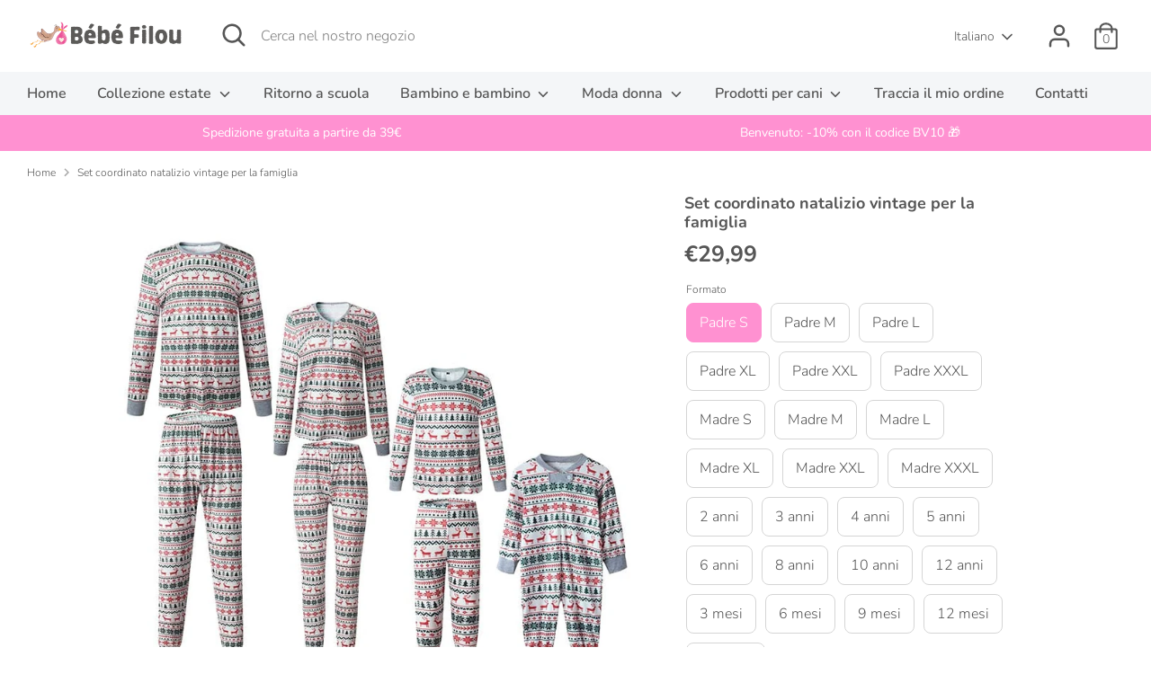

--- FILE ---
content_type: text/html; charset=utf-8
request_url: https://bebefilou.com/it/products/ensemble-assorti-famille-noel-vintage
body_size: 77876
content:
<!doctype html>
<html class="no-js supports-no-cookies" lang="it">
<head>
 <script>/* start spd config */window._spt_delay_keywords=["/gtag/js,gtag(,/checkouts,/tiktok-track.js,/hotjar-,/smile-,/adoric.js,/wpm/,fbq("];/* end spd config */</script>      
<script src='//bebefilou.com/cdn/shop/t/11/assets/sealapps_email_config.js?v=136218383419054340931674536103' defer='defer' ></script> 
    <script src='//bebefilou.com/cdn/shop/t/11/assets/product_restore_email.js?v=9290252127097966941674536104' defer='defer' ></script> 
    <script id='em_product_variants' type='application/json'>
        [{"id":43626593190110,"title":"Padre S","option1":"Padre S","option2":null,"option3":null,"sku":"14:691;5:100014066#Dad S;200007763:201336100","requires_shipping":true,"taxable":true,"featured_image":{"id":38430069096670,"product_id":7865553715422,"position":2,"created_at":"2022-11-06T07:43:56+01:00","updated_at":"2022-11-06T08:19:12+01:00","alt":null,"width":800,"height":800,"src":"\/\/bebefilou.com\/cdn\/shop\/products\/H2090dfd5154145b8aafb58f670635629O.jpg?v=1667719152","variant_ids":[43626593190110,43626593255646,43626593321182,43626593386718,43626593485022,43626593550558,43626593616094,43626593681630,43626593747166,43626593812702,43626593878238,43626593943774,43626594042078,43626594107614,43626594173150,43626594238686,43626594304222,43626594402526,43626594468062,43626594533598,43626594599134,43626594664670,43626594730206,43626594828510,43626594861278]},"available":true,"name":"Set coordinato natalizio vintage per la famiglia - Padre S","public_title":"Padre S","options":["Padre S"],"price":2999,"weight":0,"compare_at_price":0,"inventory_management":"shopify","barcode":null,"featured_media":{"alt":null,"id":31022979678430,"position":2,"preview_image":{"aspect_ratio":1.0,"height":800,"width":800,"src":"\/\/bebefilou.com\/cdn\/shop\/products\/H2090dfd5154145b8aafb58f670635629O.jpg?v=1667719152"}},"requires_selling_plan":false,"selling_plan_allocations":[]},{"id":43626593255646,"title":"Padre M","option1":"Padre M","option2":null,"option3":null,"sku":"14:691;5:1916593653#Dad M;200007763:201336100","requires_shipping":true,"taxable":true,"featured_image":{"id":38430069096670,"product_id":7865553715422,"position":2,"created_at":"2022-11-06T07:43:56+01:00","updated_at":"2022-11-06T08:19:12+01:00","alt":null,"width":800,"height":800,"src":"\/\/bebefilou.com\/cdn\/shop\/products\/H2090dfd5154145b8aafb58f670635629O.jpg?v=1667719152","variant_ids":[43626593190110,43626593255646,43626593321182,43626593386718,43626593485022,43626593550558,43626593616094,43626593681630,43626593747166,43626593812702,43626593878238,43626593943774,43626594042078,43626594107614,43626594173150,43626594238686,43626594304222,43626594402526,43626594468062,43626594533598,43626594599134,43626594664670,43626594730206,43626594828510,43626594861278]},"available":true,"name":"Set coordinato natalizio vintage per la famiglia - Padre M","public_title":"Padre M","options":["Padre M"],"price":2999,"weight":0,"compare_at_price":0,"inventory_management":"shopify","barcode":null,"featured_media":{"alt":null,"id":31022979678430,"position":2,"preview_image":{"aspect_ratio":1.0,"height":800,"width":800,"src":"\/\/bebefilou.com\/cdn\/shop\/products\/H2090dfd5154145b8aafb58f670635629O.jpg?v=1667719152"}},"requires_selling_plan":false,"selling_plan_allocations":[]},{"id":43626593321182,"title":"Padre L","option1":"Padre L","option2":null,"option3":null,"sku":"14:691;5:5561044594#Dad L;200007763:201336100","requires_shipping":true,"taxable":true,"featured_image":{"id":38430069096670,"product_id":7865553715422,"position":2,"created_at":"2022-11-06T07:43:56+01:00","updated_at":"2022-11-06T08:19:12+01:00","alt":null,"width":800,"height":800,"src":"\/\/bebefilou.com\/cdn\/shop\/products\/H2090dfd5154145b8aafb58f670635629O.jpg?v=1667719152","variant_ids":[43626593190110,43626593255646,43626593321182,43626593386718,43626593485022,43626593550558,43626593616094,43626593681630,43626593747166,43626593812702,43626593878238,43626593943774,43626594042078,43626594107614,43626594173150,43626594238686,43626594304222,43626594402526,43626594468062,43626594533598,43626594599134,43626594664670,43626594730206,43626594828510,43626594861278]},"available":true,"name":"Set coordinato natalizio vintage per la famiglia - Padre L","public_title":"Padre L","options":["Padre L"],"price":2999,"weight":0,"compare_at_price":0,"inventory_management":"shopify","barcode":null,"featured_media":{"alt":null,"id":31022979678430,"position":2,"preview_image":{"aspect_ratio":1.0,"height":800,"width":800,"src":"\/\/bebefilou.com\/cdn\/shop\/products\/H2090dfd5154145b8aafb58f670635629O.jpg?v=1667719152"}},"requires_selling_plan":false,"selling_plan_allocations":[]},{"id":43626593386718,"title":"Padre XL","option1":"Padre XL","option2":null,"option3":null,"sku":"14:691;5:5561055526#Dad XL;200007763:201336100","requires_shipping":true,"taxable":true,"featured_image":{"id":38430069096670,"product_id":7865553715422,"position":2,"created_at":"2022-11-06T07:43:56+01:00","updated_at":"2022-11-06T08:19:12+01:00","alt":null,"width":800,"height":800,"src":"\/\/bebefilou.com\/cdn\/shop\/products\/H2090dfd5154145b8aafb58f670635629O.jpg?v=1667719152","variant_ids":[43626593190110,43626593255646,43626593321182,43626593386718,43626593485022,43626593550558,43626593616094,43626593681630,43626593747166,43626593812702,43626593878238,43626593943774,43626594042078,43626594107614,43626594173150,43626594238686,43626594304222,43626594402526,43626594468062,43626594533598,43626594599134,43626594664670,43626594730206,43626594828510,43626594861278]},"available":true,"name":"Set coordinato natalizio vintage per la famiglia - Padre XL","public_title":"Padre XL","options":["Padre XL"],"price":2999,"weight":0,"compare_at_price":0,"inventory_management":"shopify","barcode":null,"featured_media":{"alt":null,"id":31022979678430,"position":2,"preview_image":{"aspect_ratio":1.0,"height":800,"width":800,"src":"\/\/bebefilou.com\/cdn\/shop\/products\/H2090dfd5154145b8aafb58f670635629O.jpg?v=1667719152"}},"requires_selling_plan":false,"selling_plan_allocations":[]},{"id":43626593485022,"title":"Padre XXL","option1":"Padre XXL","option2":null,"option3":null,"sku":"14:691;5:5561087202#Dad XXL;200007763:201336100","requires_shipping":true,"taxable":true,"featured_image":{"id":38430069096670,"product_id":7865553715422,"position":2,"created_at":"2022-11-06T07:43:56+01:00","updated_at":"2022-11-06T08:19:12+01:00","alt":null,"width":800,"height":800,"src":"\/\/bebefilou.com\/cdn\/shop\/products\/H2090dfd5154145b8aafb58f670635629O.jpg?v=1667719152","variant_ids":[43626593190110,43626593255646,43626593321182,43626593386718,43626593485022,43626593550558,43626593616094,43626593681630,43626593747166,43626593812702,43626593878238,43626593943774,43626594042078,43626594107614,43626594173150,43626594238686,43626594304222,43626594402526,43626594468062,43626594533598,43626594599134,43626594664670,43626594730206,43626594828510,43626594861278]},"available":true,"name":"Set coordinato natalizio vintage per la famiglia - Padre XXL","public_title":"Padre XXL","options":["Padre XXL"],"price":2999,"weight":0,"compare_at_price":0,"inventory_management":"shopify","barcode":null,"featured_media":{"alt":null,"id":31022979678430,"position":2,"preview_image":{"aspect_ratio":1.0,"height":800,"width":800,"src":"\/\/bebefilou.com\/cdn\/shop\/products\/H2090dfd5154145b8aafb58f670635629O.jpg?v=1667719152"}},"requires_selling_plan":false,"selling_plan_allocations":[]},{"id":43626593550558,"title":"Padre XXXL","option1":"Padre XXXL","option2":null,"option3":null,"sku":"14:691;5:100014064#Dad XXXL;200007763:201336100","requires_shipping":true,"taxable":true,"featured_image":{"id":38430069096670,"product_id":7865553715422,"position":2,"created_at":"2022-11-06T07:43:56+01:00","updated_at":"2022-11-06T08:19:12+01:00","alt":null,"width":800,"height":800,"src":"\/\/bebefilou.com\/cdn\/shop\/products\/H2090dfd5154145b8aafb58f670635629O.jpg?v=1667719152","variant_ids":[43626593190110,43626593255646,43626593321182,43626593386718,43626593485022,43626593550558,43626593616094,43626593681630,43626593747166,43626593812702,43626593878238,43626593943774,43626594042078,43626594107614,43626594173150,43626594238686,43626594304222,43626594402526,43626594468062,43626594533598,43626594599134,43626594664670,43626594730206,43626594828510,43626594861278]},"available":true,"name":"Set coordinato natalizio vintage per la famiglia - Padre XXXL","public_title":"Padre XXXL","options":["Padre XXXL"],"price":2999,"weight":0,"compare_at_price":0,"inventory_management":"shopify","barcode":null,"featured_media":{"alt":null,"id":31022979678430,"position":2,"preview_image":{"aspect_ratio":1.0,"height":800,"width":800,"src":"\/\/bebefilou.com\/cdn\/shop\/products\/H2090dfd5154145b8aafb58f670635629O.jpg?v=1667719152"}},"requires_selling_plan":false,"selling_plan_allocations":[]},{"id":43626593616094,"title":"Madre S","option1":"Madre S","option2":null,"option3":null,"sku":"14:691;5:361386#Mom S;200007763:201336100","requires_shipping":true,"taxable":true,"featured_image":{"id":38430069096670,"product_id":7865553715422,"position":2,"created_at":"2022-11-06T07:43:56+01:00","updated_at":"2022-11-06T08:19:12+01:00","alt":null,"width":800,"height":800,"src":"\/\/bebefilou.com\/cdn\/shop\/products\/H2090dfd5154145b8aafb58f670635629O.jpg?v=1667719152","variant_ids":[43626593190110,43626593255646,43626593321182,43626593386718,43626593485022,43626593550558,43626593616094,43626593681630,43626593747166,43626593812702,43626593878238,43626593943774,43626594042078,43626594107614,43626594173150,43626594238686,43626594304222,43626594402526,43626594468062,43626594533598,43626594599134,43626594664670,43626594730206,43626594828510,43626594861278]},"available":true,"name":"Set coordinato natalizio vintage per la famiglia - Madre S","public_title":"Madre S","options":["Madre S"],"price":2999,"weight":0,"compare_at_price":0,"inventory_management":"shopify","barcode":null,"featured_media":{"alt":null,"id":31022979678430,"position":2,"preview_image":{"aspect_ratio":1.0,"height":800,"width":800,"src":"\/\/bebefilou.com\/cdn\/shop\/products\/H2090dfd5154145b8aafb58f670635629O.jpg?v=1667719152"}},"requires_selling_plan":false,"selling_plan_allocations":[]},{"id":43626593681630,"title":"Madre M","option1":"Madre M","option2":null,"option3":null,"sku":"14:691;5:361385#Mom M;200007763:201336100","requires_shipping":true,"taxable":true,"featured_image":{"id":38430069096670,"product_id":7865553715422,"position":2,"created_at":"2022-11-06T07:43:56+01:00","updated_at":"2022-11-06T08:19:12+01:00","alt":null,"width":800,"height":800,"src":"\/\/bebefilou.com\/cdn\/shop\/products\/H2090dfd5154145b8aafb58f670635629O.jpg?v=1667719152","variant_ids":[43626593190110,43626593255646,43626593321182,43626593386718,43626593485022,43626593550558,43626593616094,43626593681630,43626593747166,43626593812702,43626593878238,43626593943774,43626594042078,43626594107614,43626594173150,43626594238686,43626594304222,43626594402526,43626594468062,43626594533598,43626594599134,43626594664670,43626594730206,43626594828510,43626594861278]},"available":true,"name":"Set coordinato natalizio vintage per la famiglia - Madre M","public_title":"Madre M","options":["Madre M"],"price":2999,"weight":0,"compare_at_price":0,"inventory_management":"shopify","barcode":null,"featured_media":{"alt":null,"id":31022979678430,"position":2,"preview_image":{"aspect_ratio":1.0,"height":800,"width":800,"src":"\/\/bebefilou.com\/cdn\/shop\/products\/H2090dfd5154145b8aafb58f670635629O.jpg?v=1667719152"}},"requires_selling_plan":false,"selling_plan_allocations":[]},{"id":43626593747166,"title":"Madre L","option1":"Madre L","option2":null,"option3":null,"sku":"14:691;5:100014065#Mom L;200007763:201336100","requires_shipping":true,"taxable":true,"featured_image":{"id":38430069096670,"product_id":7865553715422,"position":2,"created_at":"2022-11-06T07:43:56+01:00","updated_at":"2022-11-06T08:19:12+01:00","alt":null,"width":800,"height":800,"src":"\/\/bebefilou.com\/cdn\/shop\/products\/H2090dfd5154145b8aafb58f670635629O.jpg?v=1667719152","variant_ids":[43626593190110,43626593255646,43626593321182,43626593386718,43626593485022,43626593550558,43626593616094,43626593681630,43626593747166,43626593812702,43626593878238,43626593943774,43626594042078,43626594107614,43626594173150,43626594238686,43626594304222,43626594402526,43626594468062,43626594533598,43626594599134,43626594664670,43626594730206,43626594828510,43626594861278]},"available":true,"name":"Set coordinato natalizio vintage per la famiglia - Madre L","public_title":"Madre L","options":["Madre L"],"price":2999,"weight":0,"compare_at_price":0,"inventory_management":"shopify","barcode":null,"featured_media":{"alt":null,"id":31022979678430,"position":2,"preview_image":{"aspect_ratio":1.0,"height":800,"width":800,"src":"\/\/bebefilou.com\/cdn\/shop\/products\/H2090dfd5154145b8aafb58f670635629O.jpg?v=1667719152"}},"requires_selling_plan":false,"selling_plan_allocations":[]},{"id":43626593812702,"title":"Madre XL","option1":"Madre XL","option2":null,"option3":null,"sku":"14:691;5:4182#Mom XL;200007763:201336100","requires_shipping":true,"taxable":true,"featured_image":{"id":38430069096670,"product_id":7865553715422,"position":2,"created_at":"2022-11-06T07:43:56+01:00","updated_at":"2022-11-06T08:19:12+01:00","alt":null,"width":800,"height":800,"src":"\/\/bebefilou.com\/cdn\/shop\/products\/H2090dfd5154145b8aafb58f670635629O.jpg?v=1667719152","variant_ids":[43626593190110,43626593255646,43626593321182,43626593386718,43626593485022,43626593550558,43626593616094,43626593681630,43626593747166,43626593812702,43626593878238,43626593943774,43626594042078,43626594107614,43626594173150,43626594238686,43626594304222,43626594402526,43626594468062,43626594533598,43626594599134,43626594664670,43626594730206,43626594828510,43626594861278]},"available":true,"name":"Set coordinato natalizio vintage per la famiglia - Madre XL","public_title":"Madre XL","options":["Madre XL"],"price":2999,"weight":0,"compare_at_price":0,"inventory_management":"shopify","barcode":null,"featured_media":{"alt":null,"id":31022979678430,"position":2,"preview_image":{"aspect_ratio":1.0,"height":800,"width":800,"src":"\/\/bebefilou.com\/cdn\/shop\/products\/H2090dfd5154145b8aafb58f670635629O.jpg?v=1667719152"}},"requires_selling_plan":false,"selling_plan_allocations":[]},{"id":43626593878238,"title":"Madre XXL","option1":"Madre XXL","option2":null,"option3":null,"sku":"14:691;5:4183#Mom XXL;200007763:201336100","requires_shipping":true,"taxable":true,"featured_image":{"id":38430069096670,"product_id":7865553715422,"position":2,"created_at":"2022-11-06T07:43:56+01:00","updated_at":"2022-11-06T08:19:12+01:00","alt":null,"width":800,"height":800,"src":"\/\/bebefilou.com\/cdn\/shop\/products\/H2090dfd5154145b8aafb58f670635629O.jpg?v=1667719152","variant_ids":[43626593190110,43626593255646,43626593321182,43626593386718,43626593485022,43626593550558,43626593616094,43626593681630,43626593747166,43626593812702,43626593878238,43626593943774,43626594042078,43626594107614,43626594173150,43626594238686,43626594304222,43626594402526,43626594468062,43626594533598,43626594599134,43626594664670,43626594730206,43626594828510,43626594861278]},"available":true,"name":"Set coordinato natalizio vintage per la famiglia - Madre XXL","public_title":"Madre XXL","options":["Madre XXL"],"price":2999,"weight":0,"compare_at_price":0,"inventory_management":"shopify","barcode":null,"featured_media":{"alt":null,"id":31022979678430,"position":2,"preview_image":{"aspect_ratio":1.0,"height":800,"width":800,"src":"\/\/bebefilou.com\/cdn\/shop\/products\/H2090dfd5154145b8aafb58f670635629O.jpg?v=1667719152"}},"requires_selling_plan":false,"selling_plan_allocations":[]},{"id":43626593943774,"title":"Madre XXXL","option1":"Madre XXXL","option2":null,"option3":null,"sku":"14:691;5:200000990#Mom XXXL;200007763:201336100","requires_shipping":true,"taxable":true,"featured_image":{"id":38430069096670,"product_id":7865553715422,"position":2,"created_at":"2022-11-06T07:43:56+01:00","updated_at":"2022-11-06T08:19:12+01:00","alt":null,"width":800,"height":800,"src":"\/\/bebefilou.com\/cdn\/shop\/products\/H2090dfd5154145b8aafb58f670635629O.jpg?v=1667719152","variant_ids":[43626593190110,43626593255646,43626593321182,43626593386718,43626593485022,43626593550558,43626593616094,43626593681630,43626593747166,43626593812702,43626593878238,43626593943774,43626594042078,43626594107614,43626594173150,43626594238686,43626594304222,43626594402526,43626594468062,43626594533598,43626594599134,43626594664670,43626594730206,43626594828510,43626594861278]},"available":true,"name":"Set coordinato natalizio vintage per la famiglia - Madre XXXL","public_title":"Madre XXXL","options":["Madre XXXL"],"price":2999,"weight":0,"compare_at_price":0,"inventory_management":"shopify","barcode":null,"featured_media":{"alt":null,"id":31022979678430,"position":2,"preview_image":{"aspect_ratio":1.0,"height":800,"width":800,"src":"\/\/bebefilou.com\/cdn\/shop\/products\/H2090dfd5154145b8aafb58f670635629O.jpg?v=1667719152"}},"requires_selling_plan":false,"selling_plan_allocations":[]},{"id":43626594042078,"title":"2 anni","option1":"2 anni","option2":null,"option3":null,"sku":"14:691;5:200005259#Kids 2T;200007763:201336100","requires_shipping":true,"taxable":true,"featured_image":{"id":38430069096670,"product_id":7865553715422,"position":2,"created_at":"2022-11-06T07:43:56+01:00","updated_at":"2022-11-06T08:19:12+01:00","alt":null,"width":800,"height":800,"src":"\/\/bebefilou.com\/cdn\/shop\/products\/H2090dfd5154145b8aafb58f670635629O.jpg?v=1667719152","variant_ids":[43626593190110,43626593255646,43626593321182,43626593386718,43626593485022,43626593550558,43626593616094,43626593681630,43626593747166,43626593812702,43626593878238,43626593943774,43626594042078,43626594107614,43626594173150,43626594238686,43626594304222,43626594402526,43626594468062,43626594533598,43626594599134,43626594664670,43626594730206,43626594828510,43626594861278]},"available":true,"name":"Set coordinato natalizio vintage per la famiglia - 2 anni","public_title":"2 anni","options":["2 anni"],"price":1999,"weight":0,"compare_at_price":0,"inventory_management":"shopify","barcode":null,"featured_media":{"alt":null,"id":31022979678430,"position":2,"preview_image":{"aspect_ratio":1.0,"height":800,"width":800,"src":"\/\/bebefilou.com\/cdn\/shop\/products\/H2090dfd5154145b8aafb58f670635629O.jpg?v=1667719152"}},"requires_selling_plan":false,"selling_plan_allocations":[]},{"id":43626594107614,"title":"3 anni","option1":"3 anni","option2":null,"option3":null,"sku":"14:691;5:200000989#Kids 3T;200007763:201336100","requires_shipping":true,"taxable":true,"featured_image":{"id":38430069096670,"product_id":7865553715422,"position":2,"created_at":"2022-11-06T07:43:56+01:00","updated_at":"2022-11-06T08:19:12+01:00","alt":null,"width":800,"height":800,"src":"\/\/bebefilou.com\/cdn\/shop\/products\/H2090dfd5154145b8aafb58f670635629O.jpg?v=1667719152","variant_ids":[43626593190110,43626593255646,43626593321182,43626593386718,43626593485022,43626593550558,43626593616094,43626593681630,43626593747166,43626593812702,43626593878238,43626593943774,43626594042078,43626594107614,43626594173150,43626594238686,43626594304222,43626594402526,43626594468062,43626594533598,43626594599134,43626594664670,43626594730206,43626594828510,43626594861278]},"available":true,"name":"Set coordinato natalizio vintage per la famiglia - 3 anni","public_title":"3 anni","options":["3 anni"],"price":1999,"weight":0,"compare_at_price":0,"inventory_management":"shopify","barcode":null,"featured_media":{"alt":null,"id":31022979678430,"position":2,"preview_image":{"aspect_ratio":1.0,"height":800,"width":800,"src":"\/\/bebefilou.com\/cdn\/shop\/products\/H2090dfd5154145b8aafb58f670635629O.jpg?v=1667719152"}},"requires_selling_plan":false,"selling_plan_allocations":[]},{"id":43626594173150,"title":"4 anni","option1":"4 anni","option2":null,"option3":null,"sku":"14:691;5:4181#Kids 4T;200007763:201336100","requires_shipping":true,"taxable":true,"featured_image":{"id":38430069096670,"product_id":7865553715422,"position":2,"created_at":"2022-11-06T07:43:56+01:00","updated_at":"2022-11-06T08:19:12+01:00","alt":null,"width":800,"height":800,"src":"\/\/bebefilou.com\/cdn\/shop\/products\/H2090dfd5154145b8aafb58f670635629O.jpg?v=1667719152","variant_ids":[43626593190110,43626593255646,43626593321182,43626593386718,43626593485022,43626593550558,43626593616094,43626593681630,43626593747166,43626593812702,43626593878238,43626593943774,43626594042078,43626594107614,43626594173150,43626594238686,43626594304222,43626594402526,43626594468062,43626594533598,43626594599134,43626594664670,43626594730206,43626594828510,43626594861278]},"available":true,"name":"Set coordinato natalizio vintage per la famiglia - 4 anni","public_title":"4 anni","options":["4 anni"],"price":1999,"weight":0,"compare_at_price":0,"inventory_management":"shopify","barcode":null,"featured_media":{"alt":null,"id":31022979678430,"position":2,"preview_image":{"aspect_ratio":1.0,"height":800,"width":800,"src":"\/\/bebefilou.com\/cdn\/shop\/products\/H2090dfd5154145b8aafb58f670635629O.jpg?v=1667719152"}},"requires_selling_plan":false,"selling_plan_allocations":[]},{"id":43626594238686,"title":"5 anni","option1":"5 anni","option2":null,"option3":null,"sku":"14:691;5:200025003#Kids 5T;200007763:201336100","requires_shipping":true,"taxable":true,"featured_image":{"id":38430069096670,"product_id":7865553715422,"position":2,"created_at":"2022-11-06T07:43:56+01:00","updated_at":"2022-11-06T08:19:12+01:00","alt":null,"width":800,"height":800,"src":"\/\/bebefilou.com\/cdn\/shop\/products\/H2090dfd5154145b8aafb58f670635629O.jpg?v=1667719152","variant_ids":[43626593190110,43626593255646,43626593321182,43626593386718,43626593485022,43626593550558,43626593616094,43626593681630,43626593747166,43626593812702,43626593878238,43626593943774,43626594042078,43626594107614,43626594173150,43626594238686,43626594304222,43626594402526,43626594468062,43626594533598,43626594599134,43626594664670,43626594730206,43626594828510,43626594861278]},"available":true,"name":"Set coordinato natalizio vintage per la famiglia - 5 anni","public_title":"5 anni","options":["5 anni"],"price":1999,"weight":0,"compare_at_price":0,"inventory_management":"shopify","barcode":null,"featured_media":{"alt":null,"id":31022979678430,"position":2,"preview_image":{"aspect_ratio":1.0,"height":800,"width":800,"src":"\/\/bebefilou.com\/cdn\/shop\/products\/H2090dfd5154145b8aafb58f670635629O.jpg?v=1667719152"}},"requires_selling_plan":false,"selling_plan_allocations":[]},{"id":43626594304222,"title":"6 anni","option1":"6 anni","option2":null,"option3":null,"sku":"14:691;5:200661895#Kids 6T;200007763:201336100","requires_shipping":true,"taxable":true,"featured_image":{"id":38430069096670,"product_id":7865553715422,"position":2,"created_at":"2022-11-06T07:43:56+01:00","updated_at":"2022-11-06T08:19:12+01:00","alt":null,"width":800,"height":800,"src":"\/\/bebefilou.com\/cdn\/shop\/products\/H2090dfd5154145b8aafb58f670635629O.jpg?v=1667719152","variant_ids":[43626593190110,43626593255646,43626593321182,43626593386718,43626593485022,43626593550558,43626593616094,43626593681630,43626593747166,43626593812702,43626593878238,43626593943774,43626594042078,43626594107614,43626594173150,43626594238686,43626594304222,43626594402526,43626594468062,43626594533598,43626594599134,43626594664670,43626594730206,43626594828510,43626594861278]},"available":true,"name":"Set coordinato natalizio vintage per la famiglia - 6 anni","public_title":"6 anni","options":["6 anni"],"price":1999,"weight":0,"compare_at_price":0,"inventory_management":"shopify","barcode":null,"featured_media":{"alt":null,"id":31022979678430,"position":2,"preview_image":{"aspect_ratio":1.0,"height":800,"width":800,"src":"\/\/bebefilou.com\/cdn\/shop\/products\/H2090dfd5154145b8aafb58f670635629O.jpg?v=1667719152"}},"requires_selling_plan":false,"selling_plan_allocations":[]},{"id":43626594402526,"title":"8 anni","option1":"8 anni","option2":null,"option3":null,"sku":"14:691;5:200169197#Kids 8T;200007763:201336100","requires_shipping":true,"taxable":true,"featured_image":{"id":38430069096670,"product_id":7865553715422,"position":2,"created_at":"2022-11-06T07:43:56+01:00","updated_at":"2022-11-06T08:19:12+01:00","alt":null,"width":800,"height":800,"src":"\/\/bebefilou.com\/cdn\/shop\/products\/H2090dfd5154145b8aafb58f670635629O.jpg?v=1667719152","variant_ids":[43626593190110,43626593255646,43626593321182,43626593386718,43626593485022,43626593550558,43626593616094,43626593681630,43626593747166,43626593812702,43626593878238,43626593943774,43626594042078,43626594107614,43626594173150,43626594238686,43626594304222,43626594402526,43626594468062,43626594533598,43626594599134,43626594664670,43626594730206,43626594828510,43626594861278]},"available":true,"name":"Set coordinato natalizio vintage per la famiglia - 8 anni","public_title":"8 anni","options":["8 anni"],"price":1999,"weight":0,"compare_at_price":0,"inventory_management":"shopify","barcode":null,"featured_media":{"alt":null,"id":31022979678430,"position":2,"preview_image":{"aspect_ratio":1.0,"height":800,"width":800,"src":"\/\/bebefilou.com\/cdn\/shop\/products\/H2090dfd5154145b8aafb58f670635629O.jpg?v=1667719152"}},"requires_selling_plan":false,"selling_plan_allocations":[]},{"id":43626594468062,"title":"10 anni","option1":"10 anni","option2":null,"option3":null,"sku":"14:691;5:200661897#Kids 10T;200007763:201336100","requires_shipping":true,"taxable":true,"featured_image":{"id":38430069096670,"product_id":7865553715422,"position":2,"created_at":"2022-11-06T07:43:56+01:00","updated_at":"2022-11-06T08:19:12+01:00","alt":null,"width":800,"height":800,"src":"\/\/bebefilou.com\/cdn\/shop\/products\/H2090dfd5154145b8aafb58f670635629O.jpg?v=1667719152","variant_ids":[43626593190110,43626593255646,43626593321182,43626593386718,43626593485022,43626593550558,43626593616094,43626593681630,43626593747166,43626593812702,43626593878238,43626593943774,43626594042078,43626594107614,43626594173150,43626594238686,43626594304222,43626594402526,43626594468062,43626594533598,43626594599134,43626594664670,43626594730206,43626594828510,43626594861278]},"available":true,"name":"Set coordinato natalizio vintage per la famiglia - 10 anni","public_title":"10 anni","options":["10 anni"],"price":1999,"weight":0,"compare_at_price":0,"inventory_management":"shopify","barcode":null,"featured_media":{"alt":null,"id":31022979678430,"position":2,"preview_image":{"aspect_ratio":1.0,"height":800,"width":800,"src":"\/\/bebefilou.com\/cdn\/shop\/products\/H2090dfd5154145b8aafb58f670635629O.jpg?v=1667719152"}},"requires_selling_plan":false,"selling_plan_allocations":[]},{"id":43626594533598,"title":"12 anni","option1":"12 anni","option2":null,"option3":null,"sku":"14:691;5:200661898#Kids 12T;200007763:201336100","requires_shipping":true,"taxable":true,"featured_image":{"id":38430069096670,"product_id":7865553715422,"position":2,"created_at":"2022-11-06T07:43:56+01:00","updated_at":"2022-11-06T08:19:12+01:00","alt":null,"width":800,"height":800,"src":"\/\/bebefilou.com\/cdn\/shop\/products\/H2090dfd5154145b8aafb58f670635629O.jpg?v=1667719152","variant_ids":[43626593190110,43626593255646,43626593321182,43626593386718,43626593485022,43626593550558,43626593616094,43626593681630,43626593747166,43626593812702,43626593878238,43626593943774,43626594042078,43626594107614,43626594173150,43626594238686,43626594304222,43626594402526,43626594468062,43626594533598,43626594599134,43626594664670,43626594730206,43626594828510,43626594861278]},"available":true,"name":"Set coordinato natalizio vintage per la famiglia - 12 anni","public_title":"12 anni","options":["12 anni"],"price":1999,"weight":0,"compare_at_price":0,"inventory_management":"shopify","barcode":null,"featured_media":{"alt":null,"id":31022979678430,"position":2,"preview_image":{"aspect_ratio":1.0,"height":800,"width":800,"src":"\/\/bebefilou.com\/cdn\/shop\/products\/H2090dfd5154145b8aafb58f670635629O.jpg?v=1667719152"}},"requires_selling_plan":false,"selling_plan_allocations":[]},{"id":43626594599134,"title":"3 mesi","option1":"3 mesi","option2":null,"option3":null,"sku":"14:691;5:200007193#Baby 3M;200007763:201336100","requires_shipping":true,"taxable":true,"featured_image":{"id":38430069096670,"product_id":7865553715422,"position":2,"created_at":"2022-11-06T07:43:56+01:00","updated_at":"2022-11-06T08:19:12+01:00","alt":null,"width":800,"height":800,"src":"\/\/bebefilou.com\/cdn\/shop\/products\/H2090dfd5154145b8aafb58f670635629O.jpg?v=1667719152","variant_ids":[43626593190110,43626593255646,43626593321182,43626593386718,43626593485022,43626593550558,43626593616094,43626593681630,43626593747166,43626593812702,43626593878238,43626593943774,43626594042078,43626594107614,43626594173150,43626594238686,43626594304222,43626594402526,43626594468062,43626594533598,43626594599134,43626594664670,43626594730206,43626594828510,43626594861278]},"available":true,"name":"Set coordinato natalizio vintage per la famiglia - 3 mesi","public_title":"3 mesi","options":["3 mesi"],"price":1999,"weight":0,"compare_at_price":0,"inventory_management":"shopify","barcode":null,"featured_media":{"alt":null,"id":31022979678430,"position":2,"preview_image":{"aspect_ratio":1.0,"height":800,"width":800,"src":"\/\/bebefilou.com\/cdn\/shop\/products\/H2090dfd5154145b8aafb58f670635629O.jpg?v=1667719152"}},"requires_selling_plan":false,"selling_plan_allocations":[]},{"id":43626594664670,"title":"6 mesi","option1":"6 mesi","option2":null,"option3":null,"sku":"14:691;5:200661905#Baby 6M;200007763:201336100","requires_shipping":true,"taxable":true,"featured_image":{"id":38430069096670,"product_id":7865553715422,"position":2,"created_at":"2022-11-06T07:43:56+01:00","updated_at":"2022-11-06T08:19:12+01:00","alt":null,"width":800,"height":800,"src":"\/\/bebefilou.com\/cdn\/shop\/products\/H2090dfd5154145b8aafb58f670635629O.jpg?v=1667719152","variant_ids":[43626593190110,43626593255646,43626593321182,43626593386718,43626593485022,43626593550558,43626593616094,43626593681630,43626593747166,43626593812702,43626593878238,43626593943774,43626594042078,43626594107614,43626594173150,43626594238686,43626594304222,43626594402526,43626594468062,43626594533598,43626594599134,43626594664670,43626594730206,43626594828510,43626594861278]},"available":true,"name":"Set coordinato natalizio vintage per la famiglia - 6 mesi","public_title":"6 mesi","options":["6 mesi"],"price":1999,"weight":0,"compare_at_price":0,"inventory_management":"shopify","barcode":null,"featured_media":{"alt":null,"id":31022979678430,"position":2,"preview_image":{"aspect_ratio":1.0,"height":800,"width":800,"src":"\/\/bebefilou.com\/cdn\/shop\/products\/H2090dfd5154145b8aafb58f670635629O.jpg?v=1667719152"}},"requires_selling_plan":false,"selling_plan_allocations":[]},{"id":43626594730206,"title":"9 mesi","option1":"9 mesi","option2":null,"option3":null,"sku":"14:691;5:200661906#Baby 9M;200007763:201336100","requires_shipping":true,"taxable":true,"featured_image":{"id":38430069096670,"product_id":7865553715422,"position":2,"created_at":"2022-11-06T07:43:56+01:00","updated_at":"2022-11-06T08:19:12+01:00","alt":null,"width":800,"height":800,"src":"\/\/bebefilou.com\/cdn\/shop\/products\/H2090dfd5154145b8aafb58f670635629O.jpg?v=1667719152","variant_ids":[43626593190110,43626593255646,43626593321182,43626593386718,43626593485022,43626593550558,43626593616094,43626593681630,43626593747166,43626593812702,43626593878238,43626593943774,43626594042078,43626594107614,43626594173150,43626594238686,43626594304222,43626594402526,43626594468062,43626594533598,43626594599134,43626594664670,43626594730206,43626594828510,43626594861278]},"available":true,"name":"Set coordinato natalizio vintage per la famiglia - 9 mesi","public_title":"9 mesi","options":["9 mesi"],"price":1999,"weight":0,"compare_at_price":0,"inventory_management":"shopify","barcode":null,"featured_media":{"alt":null,"id":31022979678430,"position":2,"preview_image":{"aspect_ratio":1.0,"height":800,"width":800,"src":"\/\/bebefilou.com\/cdn\/shop\/products\/H2090dfd5154145b8aafb58f670635629O.jpg?v=1667719152"}},"requires_selling_plan":false,"selling_plan_allocations":[]},{"id":43626594828510,"title":"12 mesi","option1":"12 mesi","option2":null,"option3":null,"sku":"14:691;5:200661907#Baby 12M;200007763:201336100","requires_shipping":true,"taxable":true,"featured_image":{"id":38430069096670,"product_id":7865553715422,"position":2,"created_at":"2022-11-06T07:43:56+01:00","updated_at":"2022-11-06T08:19:12+01:00","alt":null,"width":800,"height":800,"src":"\/\/bebefilou.com\/cdn\/shop\/products\/H2090dfd5154145b8aafb58f670635629O.jpg?v=1667719152","variant_ids":[43626593190110,43626593255646,43626593321182,43626593386718,43626593485022,43626593550558,43626593616094,43626593681630,43626593747166,43626593812702,43626593878238,43626593943774,43626594042078,43626594107614,43626594173150,43626594238686,43626594304222,43626594402526,43626594468062,43626594533598,43626594599134,43626594664670,43626594730206,43626594828510,43626594861278]},"available":true,"name":"Set coordinato natalizio vintage per la famiglia - 12 mesi","public_title":"12 mesi","options":["12 mesi"],"price":1999,"weight":0,"compare_at_price":0,"inventory_management":"shopify","barcode":null,"featured_media":{"alt":null,"id":31022979678430,"position":2,"preview_image":{"aspect_ratio":1.0,"height":800,"width":800,"src":"\/\/bebefilou.com\/cdn\/shop\/products\/H2090dfd5154145b8aafb58f670635629O.jpg?v=1667719152"}},"requires_selling_plan":false,"selling_plan_allocations":[]},{"id":43626594861278,"title":"18 mesi","option1":"18 mesi","option2":null,"option3":null,"sku":"14:691;5:200661908#Baby 18M;200007763:201336100","requires_shipping":true,"taxable":true,"featured_image":{"id":38430069096670,"product_id":7865553715422,"position":2,"created_at":"2022-11-06T07:43:56+01:00","updated_at":"2022-11-06T08:19:12+01:00","alt":null,"width":800,"height":800,"src":"\/\/bebefilou.com\/cdn\/shop\/products\/H2090dfd5154145b8aafb58f670635629O.jpg?v=1667719152","variant_ids":[43626593190110,43626593255646,43626593321182,43626593386718,43626593485022,43626593550558,43626593616094,43626593681630,43626593747166,43626593812702,43626593878238,43626593943774,43626594042078,43626594107614,43626594173150,43626594238686,43626594304222,43626594402526,43626594468062,43626594533598,43626594599134,43626594664670,43626594730206,43626594828510,43626594861278]},"available":true,"name":"Set coordinato natalizio vintage per la famiglia - 18 mesi","public_title":"18 mesi","options":["18 mesi"],"price":1999,"weight":0,"compare_at_price":0,"inventory_management":"shopify","barcode":null,"featured_media":{"alt":null,"id":31022979678430,"position":2,"preview_image":{"aspect_ratio":1.0,"height":800,"width":800,"src":"\/\/bebefilou.com\/cdn\/shop\/products\/H2090dfd5154145b8aafb58f670635629O.jpg?v=1667719152"}},"requires_selling_plan":false,"selling_plan_allocations":[]}]
    </script>
    <script id='em_product_selected_or_first_available_variant' type='application/json'>
        {"id":43626593190110,"title":"Padre S","option1":"Padre S","option2":null,"option3":null,"sku":"14:691;5:100014066#Dad S;200007763:201336100","requires_shipping":true,"taxable":true,"featured_image":{"id":38430069096670,"product_id":7865553715422,"position":2,"created_at":"2022-11-06T07:43:56+01:00","updated_at":"2022-11-06T08:19:12+01:00","alt":null,"width":800,"height":800,"src":"\/\/bebefilou.com\/cdn\/shop\/products\/H2090dfd5154145b8aafb58f670635629O.jpg?v=1667719152","variant_ids":[43626593190110,43626593255646,43626593321182,43626593386718,43626593485022,43626593550558,43626593616094,43626593681630,43626593747166,43626593812702,43626593878238,43626593943774,43626594042078,43626594107614,43626594173150,43626594238686,43626594304222,43626594402526,43626594468062,43626594533598,43626594599134,43626594664670,43626594730206,43626594828510,43626594861278]},"available":true,"name":"Set coordinato natalizio vintage per la famiglia - Padre S","public_title":"Padre S","options":["Padre S"],"price":2999,"weight":0,"compare_at_price":0,"inventory_management":"shopify","barcode":null,"featured_media":{"alt":null,"id":31022979678430,"position":2,"preview_image":{"aspect_ratio":1.0,"height":800,"width":800,"src":"\/\/bebefilou.com\/cdn\/shop\/products\/H2090dfd5154145b8aafb58f670635629O.jpg?v=1667719152"}},"requires_selling_plan":false,"selling_plan_allocations":[]}
    </script> 
    
  <!-- hnk portfolio proof -->
  <!-- Boost 3.1.0 -->
  <meta charset="utf-8" />
<meta name="viewport" content="width=device-width,initial-scale=1.0" />
<meta http-equiv="X-UA-Compatible" content="IE=edge">

<link rel="preconnect" href="https://cdn.shopify.com" crossorigin>
<link rel="preconnect" href="https://fonts.shopify.com" crossorigin>
<link rel="preconnect" href="https://monorail-edge.shopifysvc.com"><link rel="preload" as="font" href="//bebefilou.com/cdn/fonts/nunito/nunito_n3.c1d7c2242f5519d084eafc479d7cc132bcc8c480.woff2" type="font/woff2" crossorigin><link rel="preload" as="font" href="//bebefilou.com/cdn/fonts/nunito/nunito_n4.fc49103dc396b42cae9460289072d384b6c6eb63.woff2" type="font/woff2" crossorigin><link rel="preload" as="font" href="//bebefilou.com/cdn/fonts/nunito/nunito_i3.11db3ddffd5485d801b7a5d8a24c3b0e446751f1.woff2" type="font/woff2" crossorigin><link rel="preload" as="font" href="//bebefilou.com/cdn/fonts/nunito/nunito_i4.fd53bf99043ab6c570187ed42d1b49192135de96.woff2" type="font/woff2" crossorigin><link rel="preload" as="font" href="//bebefilou.com/cdn/fonts/nunito/nunito_n6.1a6c50dce2e2b3b0d31e02dbd9146b5064bea503.woff2" type="font/woff2" crossorigin><link rel="preload" as="font" href="//bebefilou.com/cdn/fonts/nunito/nunito_n7.37cf9b8cf43b3322f7e6e13ad2aad62ab5dc9109.woff2" type="font/woff2" crossorigin><link rel="preload" as="font" href="//bebefilou.com/cdn/fonts/nunito/nunito_n6.1a6c50dce2e2b3b0d31e02dbd9146b5064bea503.woff2" type="font/woff2" crossorigin><link rel="preload" href="//bebefilou.com/cdn/shop/t/11/assets/vendor.min.js?v=67207134794593361361660401511" as="script">
<link rel="preload" href="//bebefilou.com/cdn/shop/t/11/assets/theme.js?v=40068022709999437331660401511" as="script"><link rel="canonical" href="https://bebefilou.com/it/products/ensemble-assorti-famille-noel-vintage" /><link rel="shortcut icon" href="//bebefilou.com/cdn/shop/files/Favicon_Bebe_Filou_8e416896-ef6a-4a56-a09a-86ac49349a95.png?v=1738850095" type="image/png" /><meta name="description" content="Questo completo coordinato per la famiglia rafforzerà i tuoi legami familiari! Che si tratti di un evento speciale o di una serata Netflix/Popcorn, adorerai questo outfit coordinato Vestirsi uguali è un&#39;attività divertente che porterà emozioni positive a tutti! Una bella spinta per il morale e ricordi impressi nei cuor">

<script>

if(!window.jQuery){
	var jqueryScript = document.createElement('script');
	jqueryScript.setAttribute('src','https://ajax.googleapis.com/ajax/libs/jquery/3.6.0/jquery.min.js');
	document.head.appendChild(jqueryScript);
}

__DL__jQueryinterval = setInterval(function(){
	// wait for jQuery to load & run script after jQuery has loaded
	if(window.jQuery){
    	// search parameters
    	getURLParams = function(name, url){
        	if (!url) url = window.location.href;
        	name = name.replace(/[\[\]]/g, "\\$&");
        	var regex = new RegExp("[?&]" + name + "(=([^&#]*)|&|#|$)"),
        	results = regex.exec(url);
        	if (!results) return null;
        	if (!results[2]) return '';
        	return decodeURIComponent(results[2].replace(/\+/g, " "));
    	};
   	 
    	/**********************
    	* DYNAMIC DEPENDENCIES
    	***********************/
   	 
    	__DL__ = {
        	dynamicCart: true,  // if cart is dynamic (meaning no refresh on cart add) set to true
        	debug: false, // if true, console messages will be displayed
        	cart: null,
        	wishlist: null,
        	removeCart: null
    	};
   	 
    	customBindings = {
        	cartTriggers: [],
        	viewCart: [],
        	removeCartTrigger: [],
        	cartVisableSelector: [],
        	promoSubscriptionsSelectors: [],
        	promoSuccess: [],
        	ctaSelectors: [],
        	newsletterSelectors: [],
        	newsletterSuccess: [],
        	searchPage: [],
        	wishlistSelector: [],
        	removeWishlist: [],
        	wishlistPage: [],
        	searchTermQuery: [getURLParams('q')], // replace var with correct query
    	};
   	 
    	/* DO NOT EDIT */
    	defaultBindings = {
        	cartTriggers: ['form[action="/cart/add"] [type="submit"],.add-to-cart,.cart-btn'],
        	viewCart: ['form[action="/cart"],.my-cart,.trigger-cart,#mobileCart'],
        	removeCartTrigger: ['[href*="/cart/change"]'],
        	cartVisableSelector: ['.inlinecart.is-active,.inline-cart.is-active'],
        	promoSubscriptionsSelectors: [],
        	promoSuccess: [],
        	ctaSelectors: [],
        	newsletterSelectors: ['input.contact_email'],
        	newsletterSuccess: ['.success_message'],
        	searchPage: ['search'],
        	wishlistSelector: [],
        	removeWishlist: [],
        	wishlistPage: []
    	};
   	 
    	// stitch bindings
    	objectArray = customBindings;
    	outputObject = __DL__;
   	 
    	applyBindings = function(objectArray, outputObject){
        	for (var x in objectArray) {  
            	var key = x;
            	var objs = objectArray[x];
            	values = [];    
            	if(objs.length > 0){    
                	values.push(objs);
                	if(key in outputObject){         	 
                    	values.push(outputObject[key]);
                    	outputObject[key] = values.join(", ");
                	}else{   	 
                    	outputObject[key] = values.join(", ");
                	}   
            	}  
        	}
    	};
   	 
    	applyBindings(customBindings, __DL__);
    	applyBindings(defaultBindings, __DL__);
   	 
    	/**********************
    	* PREREQUISITE LIBRARIES
    	***********************/
   	 
    	clearInterval(__DL__jQueryinterval);
   	 
    	// jquery-cookies.js
    	if(typeof $.cookie!==undefined){
        	(function(a){if(typeof define==='function'&&define.amd){define(['jquery'],a)}else if(typeof exports==='object'){module.exports=a(require('jquery'))}else{a(jQuery)}}(function($){var g=/\+/g;function encode(s){return h.raw?s:encodeURIComponent(s)}function decode(s){return h.raw?s:decodeURIComponent(s)}function stringifyCookieValue(a){return encode(h.json?JSON.stringify(a):String(a))}function parseCookieValue(s){if(s.indexOf('"')===0){s=s.slice(1,-1).replace(/\\"/g,'"').replace(/\\\\/g,'\\')}try{s=decodeURIComponent(s.replace(g,' '));return h.json?JSON.parse(s):s}catch(e){}}function read(s,a){var b=h.raw?s:parseCookieValue(s);return $.isFunction(a)?a(b):b}var h=$.cookie=function(a,b,c){if(arguments.length>1&&!$.isFunction(b)){c=$.extend({},h.defaults,c);if(typeof c.expires==='number'){var d=c.expires,t=c.expires=new Date();t.setMilliseconds(t.getMilliseconds()+d*864e+5)}return(document.cookie=[encode(a),'=',stringifyCookieValue(b),c.expires?'; expires='+c.expires.toUTCString():'',c.path?'; path='+c.path:'',c.domain?'; domain='+c.domain:'',c.secure?'; secure':''].join(''))}var e=a?undefined:{},cookies=document.cookie?document.cookie.split('; '):[],i=0,l=cookies.length;for(;i<l;i++){var f=cookies[i].split('='),name=decode(f.shift()),cookie=f.join('=');if(a===name){e=read(cookie,b);break}if(!a&&(cookie=read(cookie))!==undefined){e[name]=cookie}}return e};h.defaults={};$.removeCookie=function(a,b){$.cookie(a,'',$.extend({},b,{expires:-1}));return!$.cookie(a)}}))}
   	 
    	/**********************
    	* Begin dataLayer Build
    	***********************/
   	 
    	window.dataLayer = window.dataLayer || [];  // init data layer if doesn't already exist

    	var template = "product";
   	 
    	/**
    	* Landing Page Cookie
    	* 1. Detect if user just landed on the site
    	* 2. Only fires if Page Title matches website */
   	 
    	$.cookie.raw = true;
    	if ($.cookie('landingPage') === undefined || $.cookie('landingPage').length === 0) {
        	var landingPage = true;
        	$.cookie('landingPage', unescape);
        	$.removeCookie('landingPage', {path: '/'});
        	$.cookie('landingPage', 'landed', {path: '/'});
    	} else {
        	var landingPage = false;
        	$.cookie('landingPage', unescape);
        	$.removeCookie('landingPage', {path: '/'});
        	$.cookie('landingPage', 'refresh', {path: '/'});
    	}
    	if (__DL__.debug) {
        	console.log('Landing Page: ' + landingPage);
    	}
   	 
    	/**
    	* Log State Cookie */
   	 
    	
    	var isLoggedIn = false;
    	
    	if (!isLoggedIn) {
        	$.cookie('logState', unescape);
        	$.removeCookie('logState', {path: '/'});
        	$.cookie('logState', 'loggedOut', {path: '/'});
    	} else {
        	if ($.cookie('logState') === 'loggedOut' || $.cookie('logState') === undefined) {
            	$.cookie('logState', unescape);
            	$.removeCookie('logState', {path: '/'});
            	$.cookie('logState', 'firstLog', {path: '/'});
        	} else if ($.cookie('logState') === 'firstLog') {
            	$.cookie('logState', unescape);
            	$.removeCookie('logState', {path: '/'});
            	$.cookie('logState', 'refresh', {path: '/'});
        	}
    	}
   	 
    	if ($.cookie('logState') === 'firstLog') {
        	var firstLog = true;
    	} else {
        	var firstLog = false;
    	}
   	 
    	/**********************
    	* DATALAYER SECTIONS
    	***********************/
   	 
    	/**
    	* DATALAYER: Landing Page
    	* Fires any time a user first lands on the site. */
   	 
    	if ($.cookie('landingPage') === 'landed') {
        	dataLayer.push({
            	'pageType': 'Landing',
            	'event': 'first_time_visitor'
        	});
    	}
   	 
    	/**
    	* DATALAYER: Log State
    	* 1. Determine if user is logged in or not.
    	* 2. Return User specific data. */
   	 
    	var logState = {
        	
        	
        	'logState' : "Logged Out",
        	
        	
        	'firstLog'  	: firstLog,
        	'customerEmail' : null,
        	'timestamp' 	: Date().replace(/\(.*?\)/g,''),  
        	
        	'customerType'   	: 'New',
        	'customerTypeNumber' :'1',
        	
        	'shippingInfo' : {
            	'fullName'  : null,
            	'firstName' : null,
            	'lastName'  : null,
            	'address1'  : null,
            	'address2'  : null,
            	'street'	: null,
            	'city'  	: null,
            	'province'  : null,
            	'zip'   	: null,
            	'country'   : null,
            	'phone' 	: null,
        	},
        	'billingInfo' : {
            	'fullName'  : null,
            	'firstName' : null,
            	'lastName'  : null,
            	'address1'  : null,
            	'address2'  : null,
            	'street'	: null,
            	'city'  	: null,
            	'province'  : null,
            	'zip'   	: null,
            	'country'   : null,
            	'phone' 	: null,
        	},
        	'checkoutEmail' : null,
        	'currency'  	: "EUR",
        	'pageType'  	: 'Log State',
        	'event'     	: 'logState'
    	}
    	dataLayer.push(logState);
    	/**
    	* DATALAYER: Homepage */
   	 
    	if(document.location.pathname == "/"){
        	dataLayer.push({
            	'pageType' : 'Homepage',
            	'event'	: 'homepage',
            	logState
        	});
    	}
 	 
    	/**
    	* DATALAYER: 404 Pages
    	* Fire on 404 Pages */
 		 
    	/**
    	* DATALAYER: Blog Articles
    	* Fire on Blog Article Pages */
    	
   	 
    	/** DATALAYER: Product List Page (Collections, Category)
    	* Fire on all product listing pages. */
    	
       	 
    	/** DATALAYER: Product Page
    	* Fire on all Product View pages. */
    	  
        	var ecommerce = {
            	'items': [{
                	'item_id'    	: 7865553715422,  
                	'item_variant'	: 43626593190110,        	 
                	'item_name'  	: "Set coordinato natalizio vintage per la famiglia",
                	'price'       	: "19.99",
                	'item_brand'  	: "Bébé Filou",
                	'item_category'   : "0",
                	'item_list_name'  : null,
                	'description' 	: " Questo completo coordinato per la famiglia rafforzerà i tuoi legami familiari!  Che si tratti di un evento speciale o di una serata Netflix\/Popcorn, adorerai questo outfit coordinato Vestirsi uguali è un'attività divertente che porterà emozioni positive a tutti! Una bella spinta per il morale e ricordi impressi nei cuori.  Guida alle taglie  Formato Busto*2 (cm) Maniche Lunghezza  3 mesi 27.5 28 56  6 mesi 29 29 59  9 mesi 30,5 30 62  12 mesi 32 31 65  18 mesi 33,5 32 68 Specifiche: Tipo: abiti coordinati per la famiglia Materiale: poliestere Cambio o reso facile, contattaci a contact@bebefilou.com Nota : Si prega di consentire una differenza del 2-3% in base alla misurazione manuale. Si prega di controllare attentamente la tabella delle misure prima di acquistare l'articolo. A causa dell'illuminazione e dei monitor, potrebbero esserci lievi differenze tra l'immagine e l'oggetto reale.",
                	'imageURL'    	: 'https://bebefilou.com/cdn/shop/products/Ha19d7aa60a444a3eb09352ace85e6e377_grande.jpg?v=1667719520',
                	'productURL'  	: '/it/products/ensemble-assorti-famille-noel-vintage'
            	}]
        	};          	 
        	dataLayer.push({
            	'pageType' : 'Product',
            	'event'	: 'view_item',
       		  ecommerce
       		 });
        	$(__DL__.cartTriggers).click(function(){
   			 dataLayer.push({               	 
                	'event'	: 'add_to_cart',
                	ecommerce
          		 });             	 
        	});         	 
     	 
 	 
    	/** DATALAYER: Cart View
    	* Fire anytime a user views their cart (non-dynamic) */          	 
    	
           	 
    	/** DATALAYER: Checkout on Shopify Plus **/
    	if(Shopify.Checkout){
        	var ecommerce = {
            	'transaction_id': 'null',
            	'affiliation': "Bébé Filou",
            	'value': "",
            	'tax': "",
            	'shipping': "",
            	'subtotal': "",
            	'currency': null,
            	
            	'email': null,
            	'items':[],
            	};
        	if(Shopify.Checkout.step){
            	if(Shopify.Checkout.step.length > 0){
                	if (Shopify.Checkout.step === 'contact_information'){
                    	dataLayer.push({
                        	'event'	:'begin_checkout',
                        	'pageType' :'Customer Information',
                        	'step': 1,
                   		 ecommerce
                    	});
                	}else if (Shopify.Checkout.step === 'shipping_method'){
                    	dataLayer.push({
                        	'event'	:'add_shipping_info',
                        	'pageType' :'Shipping Information',
                        	ecommerce
                    	});
                	}else if( Shopify.Checkout.step === "payment_method" ){
                    	dataLayer.push({
                        	'event'	:'add_payment_info',
                        	'pageType' :'Add Payment Info',
                   		 ecommerce
                    	});
                	}
            	}
                       	 
            	/** DATALAYER: Transaction */
            	if(Shopify.Checkout.page == "thank_you"){
                	dataLayer.push({
                	'pageType' :'Transaction',
                	'event'	:'purchase',
                	ecommerce
                	});
            	}          	 
        	}
    	}
         	 
    	/** DOM Ready **/    
    	$(document).ready(function() {
        	/** DATALAYER: Search Results */
        	var searchPage = new RegExp(__DL__.searchPage, "g");
        	if(document.location.pathname.match(searchPage)){
            	var ecommerce = {
                	items :[],
            	};
            	dataLayer.push({
                	'pageType'   : "Search",
                	'search_term' : __DL__.searchTermQuery,                                  	 
                	'event'  	: "search",
                	'item_list_name'  : null,
                	ecommerce
            	});    
        	}
       	 
        	/** DATALAYER: Remove From Cart **/
        	

        	/** Google Tag Manager **/
        	(function(w,d,s,l,i){w[l]=w[l]||[];w[l].push({'gtm.start':
        	new Date().getTime(),event:'gtm.js'});var f=d.getElementsByTagName(s)[0],
        	j=d.createElement(s),dl=l!='dataLayer'?'&l='+l:'';j.async=true;j.src=
        	'https://www.googletagmanager.com/gtm.js?id='+i+dl;f.parentNode.insertBefore(j,f);
        	})(window,document,'script','dataLayer','GTM-T66J7HN');

    	}); // document ready
	}
}, 500);
 
</script>    	





  
  <title>
    Set coordinato natalizio vintage per la famiglia
    
    
    
      &ndash; Bébé Filou
    
  </title>

  <meta property="og:site_name" content="Bébé Filou">
<meta property="og:url" content="https://bebefilou.com/it/products/ensemble-assorti-famille-noel-vintage">
<meta property="og:title" content="Set coordinato natalizio vintage per la famiglia">
<meta property="og:type" content="product">
<meta property="og:description" content="Questo completo coordinato per la famiglia rafforzerà i tuoi legami familiari! Che si tratti di un evento speciale o di una serata Netflix/Popcorn, adorerai questo outfit coordinato Vestirsi uguali è un&#39;attività divertente che porterà emozioni positive a tutti! Una bella spinta per il morale e ricordi impressi nei cuor"><meta property="og:image" content="http://bebefilou.com/cdn/shop/products/Ha19d7aa60a444a3eb09352ace85e6e377_1200x1200.jpg?v=1667719520">
  <meta property="og:image:secure_url" content="https://bebefilou.com/cdn/shop/products/Ha19d7aa60a444a3eb09352ace85e6e377_1200x1200.jpg?v=1667719520">
  <meta property="og:image:width" content="800">
  <meta property="og:image:height" content="800"><meta property="og:price:amount" content="29,99">
  <meta property="og:price:currency" content="EUR"><meta name="twitter:card" content="summary_large_image">
<meta name="twitter:title" content="Set coordinato natalizio vintage per la famiglia">
<meta name="twitter:description" content="Questo completo coordinato per la famiglia rafforzerà i tuoi legami familiari! Che si tratti di un evento speciale o di una serata Netflix/Popcorn, adorerai questo outfit coordinato Vestirsi uguali è un&#39;attività divertente che porterà emozioni positive a tutti! Una bella spinta per il morale e ricordi impressi nei cuor">


  <link href="//bebefilou.com/cdn/shop/t/11/assets/styles.css?v=182986674900282667561768027411" rel="stylesheet" type="text/css" media="all" />

  <script>
    document.documentElement.className = document.documentElement.className.replace('no-js', 'js');
    window.theme = window.theme || {};
    window.slate = window.slate || {};
    theme.moneyFormatWithCodeForProductsPreference = "€{{amount_with_comma_separator}}";
    theme.moneyFormatWithCodeForCartPreference = "€{{amount_with_comma_separator}}";
    theme.moneyFormat = "€{{amount_with_comma_separator}}";
    theme.strings = {
      addToCart: "Aggiungi al carrello",
      unavailable: "Non disponibile",
      addressError: "Errore durante la ricerca di dell\u0026#39;indirizzo",
      addressNoResults: "Nessun risultato per questo indirizzo",
      addressQueryLimit: "Hai superato il limite di utilizzo dell'API di Google. Prendi in considerazione l'upgrade a un \u003ca href=\"https:\/\/developers.google.com\/maps\/premium\/usage-limits\"\u003e Piano Premium \u003c\/a\u003e.",
      authError: "Si è verificato un problema durante l\u0026#39;autenticazione della chiave API di Google Maps.",
      addingToCart: "Aggiunta in corso",
      addedToCart: "Aggiunto",
      addedToCartPopupTitle: "Aggiunto:",
      addedToCartPopupItems: "Articoli",
      addedToCartPopupSubtotal: "Totale parziale",
      addedToCartPopupGoToCart: "Pagamento",
      cartTermsNotChecked: "Prima di proseguire devi accettare i termini e le condizioni.",
      searchLoading: "Caricamento in corso",
      searchMoreResults: "Vedi tutti i risultati",
      searchNoResults: "Nessun risultato",
      priceFrom: "Da",
      quantityTooHigh: "Puoi aggiungerne solo [[ quantity ]] al carrello",
      onSale: "In promozione",
      soldOut: "Esaurito",
      in_stock: "In magazzino",
      low_stock: "In esaurimento",
      only_x_left: "[[ quantity ]] in magazzino",
      single_unit_available: "1 disponibile",
      x_units_available: "[[ quantity ]] in magazzino, pronto per la spedizione",
      unitPriceSeparator: " \/ ",
      close: "Chiudi",
      cart_shipping_calculator_hide_calculator: "Nascondi calcolatore delle spese di spedizione",
      cart_shipping_calculator_title: "Ottieni un preventivo delle spese di spedizione",
      cart_general_hide_note: "Nascondi le istruzioni per il venditore",
      cart_general_show_note: "Aggiungi istruzioni per il venditore",
      previous: "Precedente",
      next: "Successivo"
    };
    theme.routes = {
      account_login_url: 'https://shopify.com/48928981148/account?locale=it&region_country=FR',
      account_register_url: 'https://shopify.com/48928981148/account?locale=it',
      account_addresses_url: '/it/account/addresses',
      search_url: '/it/search',
      cart_url: '/it/cart',
      cart_add_url: '/it/cart/add',
      cart_change_url: '/it/cart/change',
      product_recommendations_url: '/it/recommendations/products'
    };
    theme.settings = {
      dynamicQtyOpts: true,
      saleLabelEnabled: false,
      soldLabelEnabled: false
    };
  </script><script>window.performance && window.performance.mark && window.performance.mark('shopify.content_for_header.start');</script><meta name="google-site-verification" content="v6abKXHxN83mGTf1OGEeuNoQrsYpJVCSrpnSIap7nro">
<meta id="shopify-digital-wallet" name="shopify-digital-wallet" content="/48928981148/digital_wallets/dialog">
<link rel="alternate" hreflang="x-default" href="https://bebefilou.com/products/ensemble-assorti-famille-noel-vintage">
<link rel="alternate" hreflang="fr" href="https://bebefilou.com/products/ensemble-assorti-famille-noel-vintage">
<link rel="alternate" hreflang="it" href="https://bebefilou.com/it/products/ensemble-assorti-famille-noel-vintage">
<link rel="alternate" hreflang="es" href="https://bebefilou.com/es/products/ensemble-assorti-famille-noel-vintage">
<link rel="alternate" hreflang="pt" href="https://bebefilou.com/pt/products/ensemble-assorti-famille-noel-vintage">
<link rel="alternate" hreflang="es-AD" href="https://bebefilou.com/es-eu/products/ensemble-assorti-famille-noel-vintage">
<link rel="alternate" hreflang="it-AD" href="https://bebefilou.com/it-eu/products/ensemble-assorti-famille-noel-vintage">
<link rel="alternate" hreflang="pt-AD" href="https://bebefilou.com/pt-eu/products/ensemble-assorti-famille-noel-vintage">
<link rel="alternate" hreflang="fr-AD" href="https://bebefilou.com/fr-eu/products/ensemble-assorti-famille-noel-vintage">
<link rel="alternate" hreflang="es-AL" href="https://bebefilou.com/es-eu/products/ensemble-assorti-famille-noel-vintage">
<link rel="alternate" hreflang="it-AL" href="https://bebefilou.com/it-eu/products/ensemble-assorti-famille-noel-vintage">
<link rel="alternate" hreflang="pt-AL" href="https://bebefilou.com/pt-eu/products/ensemble-assorti-famille-noel-vintage">
<link rel="alternate" hreflang="fr-AL" href="https://bebefilou.com/fr-eu/products/ensemble-assorti-famille-noel-vintage">
<link rel="alternate" hreflang="es-AM" href="https://bebefilou.com/es-eu/products/ensemble-assorti-famille-noel-vintage">
<link rel="alternate" hreflang="it-AM" href="https://bebefilou.com/it-eu/products/ensemble-assorti-famille-noel-vintage">
<link rel="alternate" hreflang="pt-AM" href="https://bebefilou.com/pt-eu/products/ensemble-assorti-famille-noel-vintage">
<link rel="alternate" hreflang="fr-AM" href="https://bebefilou.com/fr-eu/products/ensemble-assorti-famille-noel-vintage">
<link rel="alternate" hreflang="es-AT" href="https://bebefilou.com/es-eu/products/ensemble-assorti-famille-noel-vintage">
<link rel="alternate" hreflang="it-AT" href="https://bebefilou.com/it-eu/products/ensemble-assorti-famille-noel-vintage">
<link rel="alternate" hreflang="pt-AT" href="https://bebefilou.com/pt-eu/products/ensemble-assorti-famille-noel-vintage">
<link rel="alternate" hreflang="fr-AT" href="https://bebefilou.com/fr-eu/products/ensemble-assorti-famille-noel-vintage">
<link rel="alternate" hreflang="es-AX" href="https://bebefilou.com/es-eu/products/ensemble-assorti-famille-noel-vintage">
<link rel="alternate" hreflang="it-AX" href="https://bebefilou.com/it-eu/products/ensemble-assorti-famille-noel-vintage">
<link rel="alternate" hreflang="pt-AX" href="https://bebefilou.com/pt-eu/products/ensemble-assorti-famille-noel-vintage">
<link rel="alternate" hreflang="fr-AX" href="https://bebefilou.com/fr-eu/products/ensemble-assorti-famille-noel-vintage">
<link rel="alternate" hreflang="es-BA" href="https://bebefilou.com/es-eu/products/ensemble-assorti-famille-noel-vintage">
<link rel="alternate" hreflang="it-BA" href="https://bebefilou.com/it-eu/products/ensemble-assorti-famille-noel-vintage">
<link rel="alternate" hreflang="pt-BA" href="https://bebefilou.com/pt-eu/products/ensemble-assorti-famille-noel-vintage">
<link rel="alternate" hreflang="fr-BA" href="https://bebefilou.com/fr-eu/products/ensemble-assorti-famille-noel-vintage">
<link rel="alternate" hreflang="es-BE" href="https://bebefilou.com/es-eu/products/ensemble-assorti-famille-noel-vintage">
<link rel="alternate" hreflang="it-BE" href="https://bebefilou.com/it-eu/products/ensemble-assorti-famille-noel-vintage">
<link rel="alternate" hreflang="pt-BE" href="https://bebefilou.com/pt-eu/products/ensemble-assorti-famille-noel-vintage">
<link rel="alternate" hreflang="fr-BE" href="https://bebefilou.com/fr-eu/products/ensemble-assorti-famille-noel-vintage">
<link rel="alternate" hreflang="es-BG" href="https://bebefilou.com/es-eu/products/ensemble-assorti-famille-noel-vintage">
<link rel="alternate" hreflang="it-BG" href="https://bebefilou.com/it-eu/products/ensemble-assorti-famille-noel-vintage">
<link rel="alternate" hreflang="pt-BG" href="https://bebefilou.com/pt-eu/products/ensemble-assorti-famille-noel-vintage">
<link rel="alternate" hreflang="fr-BG" href="https://bebefilou.com/fr-eu/products/ensemble-assorti-famille-noel-vintage">
<link rel="alternate" hreflang="es-BY" href="https://bebefilou.com/es-eu/products/ensemble-assorti-famille-noel-vintage">
<link rel="alternate" hreflang="it-BY" href="https://bebefilou.com/it-eu/products/ensemble-assorti-famille-noel-vintage">
<link rel="alternate" hreflang="pt-BY" href="https://bebefilou.com/pt-eu/products/ensemble-assorti-famille-noel-vintage">
<link rel="alternate" hreflang="fr-BY" href="https://bebefilou.com/fr-eu/products/ensemble-assorti-famille-noel-vintage">
<link rel="alternate" hreflang="es-CH" href="https://bebefilou.com/es-eu/products/ensemble-assorti-famille-noel-vintage">
<link rel="alternate" hreflang="it-CH" href="https://bebefilou.com/it-eu/products/ensemble-assorti-famille-noel-vintage">
<link rel="alternate" hreflang="pt-CH" href="https://bebefilou.com/pt-eu/products/ensemble-assorti-famille-noel-vintage">
<link rel="alternate" hreflang="fr-CH" href="https://bebefilou.com/fr-eu/products/ensemble-assorti-famille-noel-vintage">
<link rel="alternate" hreflang="es-CY" href="https://bebefilou.com/es-eu/products/ensemble-assorti-famille-noel-vintage">
<link rel="alternate" hreflang="it-CY" href="https://bebefilou.com/it-eu/products/ensemble-assorti-famille-noel-vintage">
<link rel="alternate" hreflang="pt-CY" href="https://bebefilou.com/pt-eu/products/ensemble-assorti-famille-noel-vintage">
<link rel="alternate" hreflang="fr-CY" href="https://bebefilou.com/fr-eu/products/ensemble-assorti-famille-noel-vintage">
<link rel="alternate" hreflang="es-CZ" href="https://bebefilou.com/es-eu/products/ensemble-assorti-famille-noel-vintage">
<link rel="alternate" hreflang="it-CZ" href="https://bebefilou.com/it-eu/products/ensemble-assorti-famille-noel-vintage">
<link rel="alternate" hreflang="pt-CZ" href="https://bebefilou.com/pt-eu/products/ensemble-assorti-famille-noel-vintage">
<link rel="alternate" hreflang="fr-CZ" href="https://bebefilou.com/fr-eu/products/ensemble-assorti-famille-noel-vintage">
<link rel="alternate" hreflang="es-DE" href="https://bebefilou.com/es-eu/products/ensemble-assorti-famille-noel-vintage">
<link rel="alternate" hreflang="it-DE" href="https://bebefilou.com/it-eu/products/ensemble-assorti-famille-noel-vintage">
<link rel="alternate" hreflang="pt-DE" href="https://bebefilou.com/pt-eu/products/ensemble-assorti-famille-noel-vintage">
<link rel="alternate" hreflang="fr-DE" href="https://bebefilou.com/fr-eu/products/ensemble-assorti-famille-noel-vintage">
<link rel="alternate" hreflang="es-DK" href="https://bebefilou.com/es-eu/products/ensemble-assorti-famille-noel-vintage">
<link rel="alternate" hreflang="it-DK" href="https://bebefilou.com/it-eu/products/ensemble-assorti-famille-noel-vintage">
<link rel="alternate" hreflang="pt-DK" href="https://bebefilou.com/pt-eu/products/ensemble-assorti-famille-noel-vintage">
<link rel="alternate" hreflang="fr-DK" href="https://bebefilou.com/fr-eu/products/ensemble-assorti-famille-noel-vintage">
<link rel="alternate" hreflang="es-ES" href="https://bebefilou.com/es-eu/products/ensemble-assorti-famille-noel-vintage">
<link rel="alternate" hreflang="it-ES" href="https://bebefilou.com/it-eu/products/ensemble-assorti-famille-noel-vintage">
<link rel="alternate" hreflang="pt-ES" href="https://bebefilou.com/pt-eu/products/ensemble-assorti-famille-noel-vintage">
<link rel="alternate" hreflang="fr-ES" href="https://bebefilou.com/fr-eu/products/ensemble-assorti-famille-noel-vintage">
<link rel="alternate" hreflang="es-FI" href="https://bebefilou.com/es-eu/products/ensemble-assorti-famille-noel-vintage">
<link rel="alternate" hreflang="it-FI" href="https://bebefilou.com/it-eu/products/ensemble-assorti-famille-noel-vintage">
<link rel="alternate" hreflang="pt-FI" href="https://bebefilou.com/pt-eu/products/ensemble-assorti-famille-noel-vintage">
<link rel="alternate" hreflang="fr-FI" href="https://bebefilou.com/fr-eu/products/ensemble-assorti-famille-noel-vintage">
<link rel="alternate" hreflang="es-FO" href="https://bebefilou.com/es-eu/products/ensemble-assorti-famille-noel-vintage">
<link rel="alternate" hreflang="it-FO" href="https://bebefilou.com/it-eu/products/ensemble-assorti-famille-noel-vintage">
<link rel="alternate" hreflang="pt-FO" href="https://bebefilou.com/pt-eu/products/ensemble-assorti-famille-noel-vintage">
<link rel="alternate" hreflang="fr-FO" href="https://bebefilou.com/fr-eu/products/ensemble-assorti-famille-noel-vintage">
<link rel="alternate" hreflang="es-GB" href="https://bebefilou.com/es-eu/products/ensemble-assorti-famille-noel-vintage">
<link rel="alternate" hreflang="it-GB" href="https://bebefilou.com/it-eu/products/ensemble-assorti-famille-noel-vintage">
<link rel="alternate" hreflang="pt-GB" href="https://bebefilou.com/pt-eu/products/ensemble-assorti-famille-noel-vintage">
<link rel="alternate" hreflang="fr-GB" href="https://bebefilou.com/fr-eu/products/ensemble-assorti-famille-noel-vintage">
<link rel="alternate" hreflang="es-GE" href="https://bebefilou.com/es-eu/products/ensemble-assorti-famille-noel-vintage">
<link rel="alternate" hreflang="it-GE" href="https://bebefilou.com/it-eu/products/ensemble-assorti-famille-noel-vintage">
<link rel="alternate" hreflang="pt-GE" href="https://bebefilou.com/pt-eu/products/ensemble-assorti-famille-noel-vintage">
<link rel="alternate" hreflang="fr-GE" href="https://bebefilou.com/fr-eu/products/ensemble-assorti-famille-noel-vintage">
<link rel="alternate" hreflang="es-GG" href="https://bebefilou.com/es-eu/products/ensemble-assorti-famille-noel-vintage">
<link rel="alternate" hreflang="it-GG" href="https://bebefilou.com/it-eu/products/ensemble-assorti-famille-noel-vintage">
<link rel="alternate" hreflang="pt-GG" href="https://bebefilou.com/pt-eu/products/ensemble-assorti-famille-noel-vintage">
<link rel="alternate" hreflang="fr-GG" href="https://bebefilou.com/fr-eu/products/ensemble-assorti-famille-noel-vintage">
<link rel="alternate" hreflang="es-GI" href="https://bebefilou.com/es-eu/products/ensemble-assorti-famille-noel-vintage">
<link rel="alternate" hreflang="it-GI" href="https://bebefilou.com/it-eu/products/ensemble-assorti-famille-noel-vintage">
<link rel="alternate" hreflang="pt-GI" href="https://bebefilou.com/pt-eu/products/ensemble-assorti-famille-noel-vintage">
<link rel="alternate" hreflang="fr-GI" href="https://bebefilou.com/fr-eu/products/ensemble-assorti-famille-noel-vintage">
<link rel="alternate" hreflang="es-GL" href="https://bebefilou.com/es-eu/products/ensemble-assorti-famille-noel-vintage">
<link rel="alternate" hreflang="it-GL" href="https://bebefilou.com/it-eu/products/ensemble-assorti-famille-noel-vintage">
<link rel="alternate" hreflang="pt-GL" href="https://bebefilou.com/pt-eu/products/ensemble-assorti-famille-noel-vintage">
<link rel="alternate" hreflang="fr-GL" href="https://bebefilou.com/fr-eu/products/ensemble-assorti-famille-noel-vintage">
<link rel="alternate" hreflang="es-GP" href="https://bebefilou.com/es-eu/products/ensemble-assorti-famille-noel-vintage">
<link rel="alternate" hreflang="it-GP" href="https://bebefilou.com/it-eu/products/ensemble-assorti-famille-noel-vintage">
<link rel="alternate" hreflang="pt-GP" href="https://bebefilou.com/pt-eu/products/ensemble-assorti-famille-noel-vintage">
<link rel="alternate" hreflang="fr-GP" href="https://bebefilou.com/fr-eu/products/ensemble-assorti-famille-noel-vintage">
<link rel="alternate" hreflang="es-GR" href="https://bebefilou.com/es-eu/products/ensemble-assorti-famille-noel-vintage">
<link rel="alternate" hreflang="it-GR" href="https://bebefilou.com/it-eu/products/ensemble-assorti-famille-noel-vintage">
<link rel="alternate" hreflang="pt-GR" href="https://bebefilou.com/pt-eu/products/ensemble-assorti-famille-noel-vintage">
<link rel="alternate" hreflang="fr-GR" href="https://bebefilou.com/fr-eu/products/ensemble-assorti-famille-noel-vintage">
<link rel="alternate" hreflang="es-HR" href="https://bebefilou.com/es-eu/products/ensemble-assorti-famille-noel-vintage">
<link rel="alternate" hreflang="it-HR" href="https://bebefilou.com/it-eu/products/ensemble-assorti-famille-noel-vintage">
<link rel="alternate" hreflang="pt-HR" href="https://bebefilou.com/pt-eu/products/ensemble-assorti-famille-noel-vintage">
<link rel="alternate" hreflang="fr-HR" href="https://bebefilou.com/fr-eu/products/ensemble-assorti-famille-noel-vintage">
<link rel="alternate" hreflang="es-HU" href="https://bebefilou.com/es-eu/products/ensemble-assorti-famille-noel-vintage">
<link rel="alternate" hreflang="it-HU" href="https://bebefilou.com/it-eu/products/ensemble-assorti-famille-noel-vintage">
<link rel="alternate" hreflang="pt-HU" href="https://bebefilou.com/pt-eu/products/ensemble-assorti-famille-noel-vintage">
<link rel="alternate" hreflang="fr-HU" href="https://bebefilou.com/fr-eu/products/ensemble-assorti-famille-noel-vintage">
<link rel="alternate" hreflang="es-IE" href="https://bebefilou.com/es-eu/products/ensemble-assorti-famille-noel-vintage">
<link rel="alternate" hreflang="it-IE" href="https://bebefilou.com/it-eu/products/ensemble-assorti-famille-noel-vintage">
<link rel="alternate" hreflang="pt-IE" href="https://bebefilou.com/pt-eu/products/ensemble-assorti-famille-noel-vintage">
<link rel="alternate" hreflang="fr-IE" href="https://bebefilou.com/fr-eu/products/ensemble-assorti-famille-noel-vintage">
<link rel="alternate" hreflang="es-IM" href="https://bebefilou.com/es-eu/products/ensemble-assorti-famille-noel-vintage">
<link rel="alternate" hreflang="it-IM" href="https://bebefilou.com/it-eu/products/ensemble-assorti-famille-noel-vintage">
<link rel="alternate" hreflang="pt-IM" href="https://bebefilou.com/pt-eu/products/ensemble-assorti-famille-noel-vintage">
<link rel="alternate" hreflang="fr-IM" href="https://bebefilou.com/fr-eu/products/ensemble-assorti-famille-noel-vintage">
<link rel="alternate" hreflang="es-IS" href="https://bebefilou.com/es-eu/products/ensemble-assorti-famille-noel-vintage">
<link rel="alternate" hreflang="it-IS" href="https://bebefilou.com/it-eu/products/ensemble-assorti-famille-noel-vintage">
<link rel="alternate" hreflang="pt-IS" href="https://bebefilou.com/pt-eu/products/ensemble-assorti-famille-noel-vintage">
<link rel="alternate" hreflang="fr-IS" href="https://bebefilou.com/fr-eu/products/ensemble-assorti-famille-noel-vintage">
<link rel="alternate" hreflang="it-IT" href="https://it.bebefilou.com/products/ensemble-assorti-famille-noel-vintage">
<link rel="alternate" hreflang="es-IT" href="https://it.bebefilou.com/es/products/ensemble-assorti-famille-noel-vintage">
<link rel="alternate" hreflang="fr-IT" href="https://it.bebefilou.com/fr/products/ensemble-assorti-famille-noel-vintage">
<link rel="alternate" hreflang="es-JE" href="https://bebefilou.com/es-eu/products/ensemble-assorti-famille-noel-vintage">
<link rel="alternate" hreflang="it-JE" href="https://bebefilou.com/it-eu/products/ensemble-assorti-famille-noel-vintage">
<link rel="alternate" hreflang="pt-JE" href="https://bebefilou.com/pt-eu/products/ensemble-assorti-famille-noel-vintage">
<link rel="alternate" hreflang="fr-JE" href="https://bebefilou.com/fr-eu/products/ensemble-assorti-famille-noel-vintage">
<link rel="alternate" hreflang="es-LI" href="https://bebefilou.com/es-eu/products/ensemble-assorti-famille-noel-vintage">
<link rel="alternate" hreflang="it-LI" href="https://bebefilou.com/it-eu/products/ensemble-assorti-famille-noel-vintage">
<link rel="alternate" hreflang="pt-LI" href="https://bebefilou.com/pt-eu/products/ensemble-assorti-famille-noel-vintage">
<link rel="alternate" hreflang="fr-LI" href="https://bebefilou.com/fr-eu/products/ensemble-assorti-famille-noel-vintage">
<link rel="alternate" hreflang="es-LT" href="https://bebefilou.com/es-eu/products/ensemble-assorti-famille-noel-vintage">
<link rel="alternate" hreflang="it-LT" href="https://bebefilou.com/it-eu/products/ensemble-assorti-famille-noel-vintage">
<link rel="alternate" hreflang="pt-LT" href="https://bebefilou.com/pt-eu/products/ensemble-assorti-famille-noel-vintage">
<link rel="alternate" hreflang="fr-LT" href="https://bebefilou.com/fr-eu/products/ensemble-assorti-famille-noel-vintage">
<link rel="alternate" hreflang="es-LU" href="https://bebefilou.com/es-eu/products/ensemble-assorti-famille-noel-vintage">
<link rel="alternate" hreflang="it-LU" href="https://bebefilou.com/it-eu/products/ensemble-assorti-famille-noel-vintage">
<link rel="alternate" hreflang="pt-LU" href="https://bebefilou.com/pt-eu/products/ensemble-assorti-famille-noel-vintage">
<link rel="alternate" hreflang="fr-LU" href="https://bebefilou.com/fr-eu/products/ensemble-assorti-famille-noel-vintage">
<link rel="alternate" hreflang="es-LV" href="https://bebefilou.com/es-eu/products/ensemble-assorti-famille-noel-vintage">
<link rel="alternate" hreflang="it-LV" href="https://bebefilou.com/it-eu/products/ensemble-assorti-famille-noel-vintage">
<link rel="alternate" hreflang="pt-LV" href="https://bebefilou.com/pt-eu/products/ensemble-assorti-famille-noel-vintage">
<link rel="alternate" hreflang="fr-LV" href="https://bebefilou.com/fr-eu/products/ensemble-assorti-famille-noel-vintage">
<link rel="alternate" hreflang="es-MC" href="https://bebefilou.com/es-eu/products/ensemble-assorti-famille-noel-vintage">
<link rel="alternate" hreflang="it-MC" href="https://bebefilou.com/it-eu/products/ensemble-assorti-famille-noel-vintage">
<link rel="alternate" hreflang="pt-MC" href="https://bebefilou.com/pt-eu/products/ensemble-assorti-famille-noel-vintage">
<link rel="alternate" hreflang="fr-MC" href="https://bebefilou.com/fr-eu/products/ensemble-assorti-famille-noel-vintage">
<link rel="alternate" hreflang="es-MD" href="https://bebefilou.com/es-eu/products/ensemble-assorti-famille-noel-vintage">
<link rel="alternate" hreflang="it-MD" href="https://bebefilou.com/it-eu/products/ensemble-assorti-famille-noel-vintage">
<link rel="alternate" hreflang="pt-MD" href="https://bebefilou.com/pt-eu/products/ensemble-assorti-famille-noel-vintage">
<link rel="alternate" hreflang="fr-MD" href="https://bebefilou.com/fr-eu/products/ensemble-assorti-famille-noel-vintage">
<link rel="alternate" hreflang="es-ME" href="https://bebefilou.com/es-eu/products/ensemble-assorti-famille-noel-vintage">
<link rel="alternate" hreflang="it-ME" href="https://bebefilou.com/it-eu/products/ensemble-assorti-famille-noel-vintage">
<link rel="alternate" hreflang="pt-ME" href="https://bebefilou.com/pt-eu/products/ensemble-assorti-famille-noel-vintage">
<link rel="alternate" hreflang="fr-ME" href="https://bebefilou.com/fr-eu/products/ensemble-assorti-famille-noel-vintage">
<link rel="alternate" hreflang="es-MK" href="https://bebefilou.com/es-eu/products/ensemble-assorti-famille-noel-vintage">
<link rel="alternate" hreflang="it-MK" href="https://bebefilou.com/it-eu/products/ensemble-assorti-famille-noel-vintage">
<link rel="alternate" hreflang="pt-MK" href="https://bebefilou.com/pt-eu/products/ensemble-assorti-famille-noel-vintage">
<link rel="alternate" hreflang="fr-MK" href="https://bebefilou.com/fr-eu/products/ensemble-assorti-famille-noel-vintage">
<link rel="alternate" hreflang="es-MT" href="https://bebefilou.com/es-eu/products/ensemble-assorti-famille-noel-vintage">
<link rel="alternate" hreflang="it-MT" href="https://bebefilou.com/it-eu/products/ensemble-assorti-famille-noel-vintage">
<link rel="alternate" hreflang="pt-MT" href="https://bebefilou.com/pt-eu/products/ensemble-assorti-famille-noel-vintage">
<link rel="alternate" hreflang="fr-MT" href="https://bebefilou.com/fr-eu/products/ensemble-assorti-famille-noel-vintage">
<link rel="alternate" hreflang="es-NL" href="https://bebefilou.com/es-eu/products/ensemble-assorti-famille-noel-vintage">
<link rel="alternate" hreflang="it-NL" href="https://bebefilou.com/it-eu/products/ensemble-assorti-famille-noel-vintage">
<link rel="alternate" hreflang="pt-NL" href="https://bebefilou.com/pt-eu/products/ensemble-assorti-famille-noel-vintage">
<link rel="alternate" hreflang="fr-NL" href="https://bebefilou.com/fr-eu/products/ensemble-assorti-famille-noel-vintage">
<link rel="alternate" hreflang="es-NO" href="https://bebefilou.com/es-eu/products/ensemble-assorti-famille-noel-vintage">
<link rel="alternate" hreflang="it-NO" href="https://bebefilou.com/it-eu/products/ensemble-assorti-famille-noel-vintage">
<link rel="alternate" hreflang="pt-NO" href="https://bebefilou.com/pt-eu/products/ensemble-assorti-famille-noel-vintage">
<link rel="alternate" hreflang="fr-NO" href="https://bebefilou.com/fr-eu/products/ensemble-assorti-famille-noel-vintage">
<link rel="alternate" hreflang="es-PL" href="https://bebefilou.com/es-eu/products/ensemble-assorti-famille-noel-vintage">
<link rel="alternate" hreflang="it-PL" href="https://bebefilou.com/it-eu/products/ensemble-assorti-famille-noel-vintage">
<link rel="alternate" hreflang="pt-PL" href="https://bebefilou.com/pt-eu/products/ensemble-assorti-famille-noel-vintage">
<link rel="alternate" hreflang="fr-PL" href="https://bebefilou.com/fr-eu/products/ensemble-assorti-famille-noel-vintage">
<link rel="alternate" hreflang="es-PT" href="https://bebefilou.com/es-eu/products/ensemble-assorti-famille-noel-vintage">
<link rel="alternate" hreflang="it-PT" href="https://bebefilou.com/it-eu/products/ensemble-assorti-famille-noel-vintage">
<link rel="alternate" hreflang="pt-PT" href="https://bebefilou.com/pt-eu/products/ensemble-assorti-famille-noel-vintage">
<link rel="alternate" hreflang="fr-PT" href="https://bebefilou.com/fr-eu/products/ensemble-assorti-famille-noel-vintage">
<link rel="alternate" hreflang="es-RO" href="https://bebefilou.com/es-eu/products/ensemble-assorti-famille-noel-vintage">
<link rel="alternate" hreflang="it-RO" href="https://bebefilou.com/it-eu/products/ensemble-assorti-famille-noel-vintage">
<link rel="alternate" hreflang="pt-RO" href="https://bebefilou.com/pt-eu/products/ensemble-assorti-famille-noel-vintage">
<link rel="alternate" hreflang="fr-RO" href="https://bebefilou.com/fr-eu/products/ensemble-assorti-famille-noel-vintage">
<link rel="alternate" hreflang="es-RS" href="https://bebefilou.com/es-eu/products/ensemble-assorti-famille-noel-vintage">
<link rel="alternate" hreflang="it-RS" href="https://bebefilou.com/it-eu/products/ensemble-assorti-famille-noel-vintage">
<link rel="alternate" hreflang="pt-RS" href="https://bebefilou.com/pt-eu/products/ensemble-assorti-famille-noel-vintage">
<link rel="alternate" hreflang="fr-RS" href="https://bebefilou.com/fr-eu/products/ensemble-assorti-famille-noel-vintage">
<link rel="alternate" hreflang="es-SE" href="https://bebefilou.com/es-eu/products/ensemble-assorti-famille-noel-vintage">
<link rel="alternate" hreflang="it-SE" href="https://bebefilou.com/it-eu/products/ensemble-assorti-famille-noel-vintage">
<link rel="alternate" hreflang="pt-SE" href="https://bebefilou.com/pt-eu/products/ensemble-assorti-famille-noel-vintage">
<link rel="alternate" hreflang="fr-SE" href="https://bebefilou.com/fr-eu/products/ensemble-assorti-famille-noel-vintage">
<link rel="alternate" hreflang="es-SI" href="https://bebefilou.com/es-eu/products/ensemble-assorti-famille-noel-vintage">
<link rel="alternate" hreflang="it-SI" href="https://bebefilou.com/it-eu/products/ensemble-assorti-famille-noel-vintage">
<link rel="alternate" hreflang="pt-SI" href="https://bebefilou.com/pt-eu/products/ensemble-assorti-famille-noel-vintage">
<link rel="alternate" hreflang="fr-SI" href="https://bebefilou.com/fr-eu/products/ensemble-assorti-famille-noel-vintage">
<link rel="alternate" hreflang="es-SJ" href="https://bebefilou.com/es-eu/products/ensemble-assorti-famille-noel-vintage">
<link rel="alternate" hreflang="it-SJ" href="https://bebefilou.com/it-eu/products/ensemble-assorti-famille-noel-vintage">
<link rel="alternate" hreflang="pt-SJ" href="https://bebefilou.com/pt-eu/products/ensemble-assorti-famille-noel-vintage">
<link rel="alternate" hreflang="fr-SJ" href="https://bebefilou.com/fr-eu/products/ensemble-assorti-famille-noel-vintage">
<link rel="alternate" hreflang="es-SK" href="https://bebefilou.com/es-eu/products/ensemble-assorti-famille-noel-vintage">
<link rel="alternate" hreflang="it-SK" href="https://bebefilou.com/it-eu/products/ensemble-assorti-famille-noel-vintage">
<link rel="alternate" hreflang="pt-SK" href="https://bebefilou.com/pt-eu/products/ensemble-assorti-famille-noel-vintage">
<link rel="alternate" hreflang="fr-SK" href="https://bebefilou.com/fr-eu/products/ensemble-assorti-famille-noel-vintage">
<link rel="alternate" hreflang="es-SM" href="https://bebefilou.com/es-eu/products/ensemble-assorti-famille-noel-vintage">
<link rel="alternate" hreflang="it-SM" href="https://bebefilou.com/it-eu/products/ensemble-assorti-famille-noel-vintage">
<link rel="alternate" hreflang="pt-SM" href="https://bebefilou.com/pt-eu/products/ensemble-assorti-famille-noel-vintage">
<link rel="alternate" hreflang="fr-SM" href="https://bebefilou.com/fr-eu/products/ensemble-assorti-famille-noel-vintage">
<link rel="alternate" hreflang="es-TR" href="https://bebefilou.com/es-eu/products/ensemble-assorti-famille-noel-vintage">
<link rel="alternate" hreflang="it-TR" href="https://bebefilou.com/it-eu/products/ensemble-assorti-famille-noel-vintage">
<link rel="alternate" hreflang="pt-TR" href="https://bebefilou.com/pt-eu/products/ensemble-assorti-famille-noel-vintage">
<link rel="alternate" hreflang="fr-TR" href="https://bebefilou.com/fr-eu/products/ensemble-assorti-famille-noel-vintage">
<link rel="alternate" hreflang="es-UA" href="https://bebefilou.com/es-eu/products/ensemble-assorti-famille-noel-vintage">
<link rel="alternate" hreflang="it-UA" href="https://bebefilou.com/it-eu/products/ensemble-assorti-famille-noel-vintage">
<link rel="alternate" hreflang="pt-UA" href="https://bebefilou.com/pt-eu/products/ensemble-assorti-famille-noel-vintage">
<link rel="alternate" hreflang="fr-UA" href="https://bebefilou.com/fr-eu/products/ensemble-assorti-famille-noel-vintage">
<link rel="alternate" hreflang="es-VA" href="https://bebefilou.com/es-eu/products/ensemble-assorti-famille-noel-vintage">
<link rel="alternate" hreflang="it-VA" href="https://bebefilou.com/it-eu/products/ensemble-assorti-famille-noel-vintage">
<link rel="alternate" hreflang="pt-VA" href="https://bebefilou.com/pt-eu/products/ensemble-assorti-famille-noel-vintage">
<link rel="alternate" hreflang="fr-VA" href="https://bebefilou.com/fr-eu/products/ensemble-assorti-famille-noel-vintage">
<link rel="alternate" hreflang="es-XK" href="https://bebefilou.com/es-eu/products/ensemble-assorti-famille-noel-vintage">
<link rel="alternate" hreflang="it-XK" href="https://bebefilou.com/it-eu/products/ensemble-assorti-famille-noel-vintage">
<link rel="alternate" hreflang="pt-XK" href="https://bebefilou.com/pt-eu/products/ensemble-assorti-famille-noel-vintage">
<link rel="alternate" hreflang="fr-XK" href="https://bebefilou.com/fr-eu/products/ensemble-assorti-famille-noel-vintage">
<link rel="alternate" hreflang="es-YT" href="https://bebefilou.com/es-eu/products/ensemble-assorti-famille-noel-vintage">
<link rel="alternate" hreflang="it-YT" href="https://bebefilou.com/it-eu/products/ensemble-assorti-famille-noel-vintage">
<link rel="alternate" hreflang="pt-YT" href="https://bebefilou.com/pt-eu/products/ensemble-assorti-famille-noel-vintage">
<link rel="alternate" hreflang="fr-YT" href="https://bebefilou.com/fr-eu/products/ensemble-assorti-famille-noel-vintage">
<link rel="alternate" hreflang="es-EE" href="https://bebefilou.com/es-eu/products/ensemble-assorti-famille-noel-vintage">
<link rel="alternate" hreflang="it-EE" href="https://bebefilou.com/it-eu/products/ensemble-assorti-famille-noel-vintage">
<link rel="alternate" hreflang="pt-EE" href="https://bebefilou.com/pt-eu/products/ensemble-assorti-famille-noel-vintage">
<link rel="alternate" hreflang="fr-EE" href="https://bebefilou.com/fr-eu/products/ensemble-assorti-famille-noel-vintage">
<link rel="alternate" type="application/json+oembed" href="https://bebefilou.com/it/products/ensemble-assorti-famille-noel-vintage.oembed">
<script async="async" src="/checkouts/internal/preloads.js?locale=it-FR"></script>
<script id="shopify-features" type="application/json">{"accessToken":"a7241780065c4b38cf4be360cb7b58db","betas":["rich-media-storefront-analytics"],"domain":"bebefilou.com","predictiveSearch":true,"shopId":48928981148,"locale":"it"}</script>
<script>var Shopify = Shopify || {};
Shopify.shop = "smootyshop.myshopify.com";
Shopify.locale = "it";
Shopify.currency = {"active":"EUR","rate":"1.0"};
Shopify.country = "FR";
Shopify.theme = {"name":"Boost","id":134631227614,"schema_name":"Boost","schema_version":"3.1.0","theme_store_id":863,"role":"main"};
Shopify.theme.handle = "null";
Shopify.theme.style = {"id":null,"handle":null};
Shopify.cdnHost = "bebefilou.com/cdn";
Shopify.routes = Shopify.routes || {};
Shopify.routes.root = "/it/";</script>
<script type="module">!function(o){(o.Shopify=o.Shopify||{}).modules=!0}(window);</script>
<script>!function(o){function n(){var o=[];function n(){o.push(Array.prototype.slice.apply(arguments))}return n.q=o,n}var t=o.Shopify=o.Shopify||{};t.loadFeatures=n(),t.autoloadFeatures=n()}(window);</script>
<script id="shop-js-analytics" type="application/json">{"pageType":"product"}</script>
<script defer="defer" async type="module" src="//bebefilou.com/cdn/shopifycloud/shop-js/modules/v2/client.init-shop-cart-sync_x8TrURgt.it.esm.js"></script>
<script defer="defer" async type="module" src="//bebefilou.com/cdn/shopifycloud/shop-js/modules/v2/chunk.common_BMf091Dh.esm.js"></script>
<script defer="defer" async type="module" src="//bebefilou.com/cdn/shopifycloud/shop-js/modules/v2/chunk.modal_Ccb5hpjc.esm.js"></script>
<script type="module">
  await import("//bebefilou.com/cdn/shopifycloud/shop-js/modules/v2/client.init-shop-cart-sync_x8TrURgt.it.esm.js");
await import("//bebefilou.com/cdn/shopifycloud/shop-js/modules/v2/chunk.common_BMf091Dh.esm.js");
await import("//bebefilou.com/cdn/shopifycloud/shop-js/modules/v2/chunk.modal_Ccb5hpjc.esm.js");

  window.Shopify.SignInWithShop?.initShopCartSync?.({"fedCMEnabled":true,"windoidEnabled":true});

</script>
<script>(function() {
  var isLoaded = false;
  function asyncLoad() {
    if (isLoaded) return;
    isLoaded = true;
    var urls = ["\/\/cdn.shopify.com\/proxy\/b1bef845ba3386cb3215e9dacef505a513e0a92d8a1356964cdd1d8079028502\/api.goaffpro.com\/loader.js?shop=smootyshop.myshopify.com\u0026sp-cache-control=cHVibGljLCBtYXgtYWdlPTkwMA","https:\/\/widebundle.com\/JS\/scripttagsales.js?shop=smootyshop.myshopify.com","https:\/\/cdn.shopify.com\/s\/files\/1\/0597\/3783\/3627\/files\/tptinstall.min.js?v=1718591634\u0026t=tapita-seo-script-tags\u0026shop=smootyshop.myshopify.com","https:\/\/pixel.wetracked.io\/smootyshop.myshopify.com\/events.js?shop=smootyshop.myshopify.com"];
    for (var i = 0; i < urls.length; i++) {
      var s = document.createElement('script');
      s.type = 'text/javascript';
      s.async = true;
      s.src = urls[i];
      var x = document.getElementsByTagName('script')[0];
      x.parentNode.insertBefore(s, x);
    }
  };
  if(window.attachEvent) {
    window.attachEvent('onload', asyncLoad);
  } else {
    window.addEventListener('load', asyncLoad, false);
  }
})();</script>
<script id="__st">var __st={"a":48928981148,"offset":3600,"reqid":"cd4626cf-9cb6-4dd0-8a00-06f15ecaa2c3-1769766816","pageurl":"bebefilou.com\/it\/products\/ensemble-assorti-famille-noel-vintage","u":"11b6a248c655","p":"product","rtyp":"product","rid":7865553715422};</script>
<script>window.ShopifyPaypalV4VisibilityTracking = true;</script>
<script id="captcha-bootstrap">!function(){'use strict';const t='contact',e='account',n='new_comment',o=[[t,t],['blogs',n],['comments',n],[t,'customer']],c=[[e,'customer_login'],[e,'guest_login'],[e,'recover_customer_password'],[e,'create_customer']],r=t=>t.map((([t,e])=>`form[action*='/${t}']:not([data-nocaptcha='true']) input[name='form_type'][value='${e}']`)).join(','),a=t=>()=>t?[...document.querySelectorAll(t)].map((t=>t.form)):[];function s(){const t=[...o],e=r(t);return a(e)}const i='password',u='form_key',d=['recaptcha-v3-token','g-recaptcha-response','h-captcha-response',i],f=()=>{try{return window.sessionStorage}catch{return}},m='__shopify_v',_=t=>t.elements[u];function p(t,e,n=!1){try{const o=window.sessionStorage,c=JSON.parse(o.getItem(e)),{data:r}=function(t){const{data:e,action:n}=t;return t[m]||n?{data:e,action:n}:{data:t,action:n}}(c);for(const[e,n]of Object.entries(r))t.elements[e]&&(t.elements[e].value=n);n&&o.removeItem(e)}catch(o){console.error('form repopulation failed',{error:o})}}const l='form_type',E='cptcha';function T(t){t.dataset[E]=!0}const w=window,h=w.document,L='Shopify',v='ce_forms',y='captcha';let A=!1;((t,e)=>{const n=(g='f06e6c50-85a8-45c8-87d0-21a2b65856fe',I='https://cdn.shopify.com/shopifycloud/storefront-forms-hcaptcha/ce_storefront_forms_captcha_hcaptcha.v1.5.2.iife.js',D={infoText:'Protetto da hCaptcha',privacyText:'Privacy',termsText:'Termini'},(t,e,n)=>{const o=w[L][v],c=o.bindForm;if(c)return c(t,g,e,D).then(n);var r;o.q.push([[t,g,e,D],n]),r=I,A||(h.body.append(Object.assign(h.createElement('script'),{id:'captcha-provider',async:!0,src:r})),A=!0)});var g,I,D;w[L]=w[L]||{},w[L][v]=w[L][v]||{},w[L][v].q=[],w[L][y]=w[L][y]||{},w[L][y].protect=function(t,e){n(t,void 0,e),T(t)},Object.freeze(w[L][y]),function(t,e,n,w,h,L){const[v,y,A,g]=function(t,e,n){const i=e?o:[],u=t?c:[],d=[...i,...u],f=r(d),m=r(i),_=r(d.filter((([t,e])=>n.includes(e))));return[a(f),a(m),a(_),s()]}(w,h,L),I=t=>{const e=t.target;return e instanceof HTMLFormElement?e:e&&e.form},D=t=>v().includes(t);t.addEventListener('submit',(t=>{const e=I(t);if(!e)return;const n=D(e)&&!e.dataset.hcaptchaBound&&!e.dataset.recaptchaBound,o=_(e),c=g().includes(e)&&(!o||!o.value);(n||c)&&t.preventDefault(),c&&!n&&(function(t){try{if(!f())return;!function(t){const e=f();if(!e)return;const n=_(t);if(!n)return;const o=n.value;o&&e.removeItem(o)}(t);const e=Array.from(Array(32),(()=>Math.random().toString(36)[2])).join('');!function(t,e){_(t)||t.append(Object.assign(document.createElement('input'),{type:'hidden',name:u})),t.elements[u].value=e}(t,e),function(t,e){const n=f();if(!n)return;const o=[...t.querySelectorAll(`input[type='${i}']`)].map((({name:t})=>t)),c=[...d,...o],r={};for(const[a,s]of new FormData(t).entries())c.includes(a)||(r[a]=s);n.setItem(e,JSON.stringify({[m]:1,action:t.action,data:r}))}(t,e)}catch(e){console.error('failed to persist form',e)}}(e),e.submit())}));const S=(t,e)=>{t&&!t.dataset[E]&&(n(t,e.some((e=>e===t))),T(t))};for(const o of['focusin','change'])t.addEventListener(o,(t=>{const e=I(t);D(e)&&S(e,y())}));const B=e.get('form_key'),M=e.get(l),P=B&&M;t.addEventListener('DOMContentLoaded',(()=>{const t=y();if(P)for(const e of t)e.elements[l].value===M&&p(e,B);[...new Set([...A(),...v().filter((t=>'true'===t.dataset.shopifyCaptcha))])].forEach((e=>S(e,t)))}))}(h,new URLSearchParams(w.location.search),n,t,e,['guest_login'])})(!0,!0)}();</script>
<script integrity="sha256-4kQ18oKyAcykRKYeNunJcIwy7WH5gtpwJnB7kiuLZ1E=" data-source-attribution="shopify.loadfeatures" defer="defer" src="//bebefilou.com/cdn/shopifycloud/storefront/assets/storefront/load_feature-a0a9edcb.js" crossorigin="anonymous"></script>
<script data-source-attribution="shopify.dynamic_checkout.dynamic.init">var Shopify=Shopify||{};Shopify.PaymentButton=Shopify.PaymentButton||{isStorefrontPortableWallets:!0,init:function(){window.Shopify.PaymentButton.init=function(){};var t=document.createElement("script");t.src="https://bebefilou.com/cdn/shopifycloud/portable-wallets/latest/portable-wallets.it.js",t.type="module",document.head.appendChild(t)}};
</script>
<script data-source-attribution="shopify.dynamic_checkout.buyer_consent">
  function portableWalletsHideBuyerConsent(e){var t=document.getElementById("shopify-buyer-consent"),n=document.getElementById("shopify-subscription-policy-button");t&&n&&(t.classList.add("hidden"),t.setAttribute("aria-hidden","true"),n.removeEventListener("click",e))}function portableWalletsShowBuyerConsent(e){var t=document.getElementById("shopify-buyer-consent"),n=document.getElementById("shopify-subscription-policy-button");t&&n&&(t.classList.remove("hidden"),t.removeAttribute("aria-hidden"),n.addEventListener("click",e))}window.Shopify?.PaymentButton&&(window.Shopify.PaymentButton.hideBuyerConsent=portableWalletsHideBuyerConsent,window.Shopify.PaymentButton.showBuyerConsent=portableWalletsShowBuyerConsent);
</script>
<script data-source-attribution="shopify.dynamic_checkout.cart.bootstrap">document.addEventListener("DOMContentLoaded",(function(){function t(){return document.querySelector("shopify-accelerated-checkout-cart, shopify-accelerated-checkout")}if(t())Shopify.PaymentButton.init();else{new MutationObserver((function(e,n){t()&&(Shopify.PaymentButton.init(),n.disconnect())})).observe(document.body,{childList:!0,subtree:!0})}}));
</script>
<script id="sections-script" data-sections="product-recommendations" defer="defer" src="//bebefilou.com/cdn/shop/t/11/compiled_assets/scripts.js?v=46977"></script>
<script>window.performance && window.performance.mark && window.performance.mark('shopify.content_for_header.end');</script>
<!--Gem_Page_Header_Script-->
<!-- "snippets/gem-app-header-scripts.liquid" was not rendered, the associated app was uninstalled -->
<!--End_Gem_Page_Header_Script-->
  <!--{ 'pinTrack' %}-->
<!-- BEGIN app block: shopify://apps/t-lab-ai-language-translate/blocks/custom_translations/b5b83690-efd4-434d-8c6a-a5cef4019faf --><!-- BEGIN app snippet: custom_translation_scripts --><script>
(()=>{var o=/\([0-9]+?\)$/,M=/\r?\n|\r|\t|\xa0|\u200B|\u200E|&nbsp;| /g,v=/<\/?[a-z][\s\S]*>/i,t=/^(https?:\/\/|\/\/)[^\s/$.?#].[^\s]*$/i,k=/\{\{\s*([a-zA-Z_]\w*)\s*\}\}/g,p=/\{\{\s*([a-zA-Z_]\w*)\s*\}\}/,r=/^(https:)?\/\/cdn\.shopify\.com\/(.+)\.(png|jpe?g|gif|webp|svgz?|bmp|tiff?|ico|avif)/i,e=/^(https:)?\/\/cdn\.shopify\.com/i,a=/\b(?:https?|ftp)?:?\/\/?[^\s\/]+\/[^\s]+\.(?:png|jpe?g|gif|webp|svgz?|bmp|tiff?|ico|avif)\b/i,I=/url\(['"]?(.*?)['"]?\)/,m="__label:",i=document.createElement("textarea"),u={t:["src","data-src","data-source","data-href","data-zoom","data-master","data-bg","base-src"],i:["srcset","data-srcset"],o:["href","data-href"],u:["href","data-href","data-src","data-zoom"]},g=new Set(["img","picture","button","p","a","input"]),h=16.67,s=function(n){return n.nodeType===Node.ELEMENT_NODE},c=function(n){return n.nodeType===Node.TEXT_NODE};function w(n){return r.test(n.trim())||a.test(n.trim())}function b(n){return(n=>(n=n.trim(),t.test(n)))(n)||e.test(n.trim())}var l=function(n){return!n||0===n.trim().length};function j(n){return i.innerHTML=n,i.value}function T(n){return A(j(n))}function A(n){return n.trim().replace(o,"").replace(M,"").trim()}var _=1e3;function D(n){n=n.trim().replace(M,"").replace(/&amp;/g,"&").replace(/&gt;/g,">").replace(/&lt;/g,"<").trim();return n.length>_?N(n):n}function E(n){return n.trim().toLowerCase().replace(/^https:/i,"")}function N(n){for(var t=5381,r=0;r<n.length;r++)t=(t<<5)+t^n.charCodeAt(r);return(t>>>0).toString(36)}function f(n){for(var t=document.createElement("template"),r=(t.innerHTML=n,["SCRIPT","IFRAME","OBJECT","EMBED","LINK","META"]),e=/^(on\w+|srcdoc|style)$/i,a=document.createTreeWalker(t.content,NodeFilter.SHOW_ELEMENT),i=a.nextNode();i;i=a.nextNode()){var o=i;if(r.includes(o.nodeName))o.remove();else for(var u=o.attributes.length-1;0<=u;--u)e.test(o.attributes[u].name)&&o.removeAttribute(o.attributes[u].name)}return t.innerHTML}function d(n,t,r){void 0===r&&(r=20);for(var e=n,a=0;e&&e.parentElement&&a<r;){for(var i=e.parentElement,o=0,u=t;o<u.length;o++)for(var s=u[o],c=0,l=s.l;c<l.length;c++){var f=l[c];switch(f.type){case"class":for(var d=0,v=i.classList;d<v.length;d++){var p=v[d];if(f.value.test(p))return s.label}break;case"id":if(i.id&&f.value.test(i.id))return s.label;break;case"attribute":if(i.hasAttribute(f.name)){if(!f.value)return s.label;var m=i.getAttribute(f.name);if(m&&f.value.test(m))return s.label}}}e=i,a++}return"unknown"}function y(n,t){var r,e,a;"function"==typeof window.fetch&&"AbortController"in window?(r=new AbortController,e=setTimeout(function(){return r.abort()},3e3),fetch(n,{credentials:"same-origin",signal:r.signal}).then(function(n){return clearTimeout(e),n.ok?n.json():Promise.reject(n)}).then(t).catch(console.error)):((a=new XMLHttpRequest).onreadystatechange=function(){4===a.readyState&&200===a.status&&t(JSON.parse(a.responseText))},a.open("GET",n,!0),a.timeout=3e3,a.send())}function O(){var l=/([^\s]+)\.(png|jpe?g|gif|webp|svgz?|bmp|tiff?|ico|avif)$/i,f=/_(\{width\}x*|\{width\}x\{height\}|\d{3,4}x\d{3,4}|\d{3,4}x|x\d{3,4}|pinco|icon|thumb|small|compact|medium|large|grande|original|master)(_crop_\w+)*(@[2-3]x)*(.progressive)*$/i,d=/^(https?|ftp|file):\/\//i;function r(n){var t,r="".concat(n.path).concat(n.v).concat(null!=(r=n.size)?r:"",".").concat(n.p);return n.m&&(r="".concat(n.path).concat(n.m,"/").concat(n.v).concat(null!=(t=n.size)?t:"",".").concat(n.p)),n.host&&(r="".concat(null!=(t=n.protocol)?t:"","//").concat(n.host).concat(r)),n.g&&(r+=n.g),r}return{h:function(n){var t=!0,r=(d.test(n)||n.startsWith("//")||(t=!1,n="https://example.com"+n),t);n.startsWith("//")&&(r=!1,n="https:"+n);try{new URL(n)}catch(n){return null}var e,a,i,o,u,s,n=new URL(n),c=n.pathname.split("/").filter(function(n){return n});return c.length<1||(a=c.pop(),e=null!=(e=c.pop())?e:null,null===(a=a.match(l)))?null:(s=a[1],a=a[2],i=s.match(f),o=s,(u=null)!==i&&(o=s.substring(0,i.index),u=i[0]),s=0<c.length?"/"+c.join("/")+"/":"/",{protocol:r?n.protocol:null,host:t?n.host:null,path:s,g:n.search,m:e,v:o,size:u,p:a,version:n.searchParams.get("v"),width:n.searchParams.get("width")})},T:r,S:function(n){return(n.m?"/".concat(n.m,"/"):"/").concat(n.v,".").concat(n.p)},M:function(n){return(n.m?"/".concat(n.m,"/"):"/").concat(n.v,".").concat(n.p,"?v=").concat(n.version||"0")},k:function(n,t){return r({protocol:t.protocol,host:t.host,path:t.path,g:t.g,m:t.m,v:t.v,size:n.size,p:t.p,version:t.version,width:t.width})}}}var x,S,C={},H={};function q(p,n){var m=new Map,g=new Map,i=new Map,r=new Map,e=new Map,a=new Map,o=new Map,u=function(n){return n.toLowerCase().replace(/[\s\W_]+/g,"")},s=new Set(n.A.map(u)),c=0,l=!1,f=!1,d=O();function v(n,t,r){s.has(u(n))||n&&t&&(r.set(n,t),l=!0)}function t(n,t){if(n&&n.trim()&&0!==m.size){var r=A(n),e=H[r];if(e&&(p.log("dictionary",'Overlapping text: "'.concat(n,'" related to html: "').concat(e,'"')),t)&&(n=>{if(n)for(var t=h(n.outerHTML),r=t._,e=(t.I||(r=0),n.parentElement),a=0;e&&a<5;){var i=h(e.outerHTML),o=i.I,i=i._;if(o){if(p.log("dictionary","Ancestor depth ".concat(a,": overlap score=").concat(i.toFixed(3),", base=").concat(r.toFixed(3))),r<i)return 1;if(i<r&&0<r)return}e=e.parentElement,a++}})(t))p.log("dictionary",'Skipping text translation for "'.concat(n,'" because an ancestor HTML translation exists'));else{e=m.get(r);if(e)return e;var a=n;if(a&&a.trim()&&0!==g.size){for(var i,o,u,s=g.entries(),c=s.next();!c.done;){var l=c.value[0],f=c.value[1],d=a.trim().match(l);if(d&&1<d.length){i=l,o=f,u=d;break}c=s.next()}if(i&&o&&u){var v=u.slice(1),t=o.match(k);if(t&&t.length===v.length)return t.reduce(function(n,t,r){return n.replace(t,v[r])},o)}}}}return null}function h(n){var r,e,a;return!n||!n.trim()||0===i.size?{I:null,_:0}:(r=D(n),a=0,(e=null)!=(n=i.get(r))?{I:n,_:1}:(i.forEach(function(n,t){-1!==t.indexOf(r)&&(t=r.length/t.length,a<t)&&(a=t,e=n)}),{I:e,_:a}))}function w(n){return n&&n.trim()&&0!==i.size&&(n=D(n),null!=(n=i.get(n)))?n:null}function b(n){if(n&&n.trim()&&0!==r.size){var t=E(n),t=r.get(t);if(t)return t;t=d.h(n);if(t){n=d.M(t).toLowerCase(),n=r.get(n);if(n)return n;n=d.S(t).toLowerCase(),t=r.get(n);if(t)return t}}return null}function T(n){return!n||!n.trim()||0===e.size||void 0===(n=e.get(A(n)))?null:n}function y(n){return!n||!n.trim()||0===a.size||void 0===(n=a.get(E(n)))?null:n}function x(n){var t;return!n||!n.trim()||0===o.size?null:null!=(t=o.get(A(n)))?t:(t=D(n),void 0!==(n=o.get(t))?n:null)}function S(){var n={j:m,D:g,N:i,O:r,C:e,H:a,q:o,L:l,R:c,F:C};return JSON.stringify(n,function(n,t){return t instanceof Map?Object.fromEntries(t.entries()):t})}return{J:function(n,t){v(n,t,m)},U:function(n,t){n&&t&&(n=new RegExp("^".concat(n,"$"),"s"),g.set(n,t),l=!0)},$:function(n,t){var r;n!==t&&(v((r=j(r=n).trim().replace(M,"").trim()).length>_?N(r):r,t,i),c=Math.max(c,n.length))},P:function(n,t){v(n,t,r),(n=d.h(n))&&(v(d.M(n).toLowerCase(),t,r),v(d.S(n).toLowerCase(),t,r))},G:function(n,t){v(n.replace("[img-alt]","").replace(M,"").trim(),t,e)},B:function(n,t){v(n,t,a)},W:function(n,t){f=!0,v(n,t,o)},V:function(){return p.log("dictionary","Translation dictionaries: ",S),i.forEach(function(n,r){m.forEach(function(n,t){r!==t&&-1!==r.indexOf(t)&&(C[t]=A(n),H[t]=r)})}),p.log("dictionary","appliedTextTranslations: ",JSON.stringify(C)),p.log("dictionary","overlappingTexts: ",JSON.stringify(H)),{L:l,Z:f,K:t,X:w,Y:b,nn:T,tn:y,rn:x}}}}function z(n,t,r){function f(n,t){t=n.split(t);return 2===t.length?t[1].trim()?t:[t[0]]:[n]}var d=q(r,t);return n.forEach(function(n){if(n){var c,l=n.name,n=n.value;if(l&&n){if("string"==typeof n)try{c=JSON.parse(n)}catch(n){return void r.log("dictionary","Invalid metafield JSON for "+l,function(){return String(n)})}else c=n;c&&Object.keys(c).forEach(function(e){if(e){var n,t,r,a=c[e];if(a)if(e!==a)if(l.includes("judge"))r=T(e),d.W(r,a);else if(e.startsWith("[img-alt]"))d.G(e,a);else if(e.startsWith("[img-src]"))n=E(e.replace("[img-src]","")),d.P(n,a);else if(v.test(e))d.$(e,a);else if(w(e))n=E(e),d.P(n,a);else if(b(e))r=E(e),d.B(r,a);else if("/"===(n=(n=e).trim())[0]&&"/"!==n[1]&&(r=E(e),d.B(r,a),r=T(e),d.J(r,a)),p.test(e))(s=(r=e).match(k))&&0<s.length&&(t=r.replace(/[-\/\\^$*+?.()|[\]]/g,"\\$&"),s.forEach(function(n){t=t.replace(n,"(.*)")}),d.U(t,a));else if(e.startsWith(m))r=a.replace(m,""),s=e.replace(m,""),d.J(T(s),r);else{if("product_tags"===l)for(var i=0,o=["_",":"];i<o.length;i++){var u=(n=>{if(e.includes(n)){var t=f(e,n),r=f(a,n);if(t.length===r.length)return t.forEach(function(n,t){n!==r[t]&&(d.J(T(n),r[t]),d.J(T("".concat(n,":")),"".concat(r[t],":")))}),{value:void 0}}})(o[i]);if("object"==typeof u)return u.value}var s=T(e);s!==a&&d.J(s,a)}}})}}}),d.V()}function L(y,x){var e=[{label:"judge-me",l:[{type:"class",value:/jdgm/i},{type:"id",value:/judge-me/i},{type:"attribute",name:"data-widget-name",value:/review_widget/i}]}],a=O();function S(r,n,e){n.forEach(function(n){var t=r.getAttribute(n);t&&(t=n.includes("href")?e.tn(t):e.K(t))&&r.setAttribute(n,t)})}function M(n,t,r){var e,a=n.getAttribute(t);a&&((e=i(a=E(a.split("&")[0]),r))?n.setAttribute(t,e):(e=r.tn(a))&&n.setAttribute(t,e))}function k(n,t,r){var e=n.getAttribute(t);e&&(e=((n,t)=>{var r=(n=n.split(",").filter(function(n){return null!=n&&""!==n.trim()}).map(function(n){var n=n.trim().split(/\s+/),t=n[0].split("?"),r=t[0],t=t[1],t=t?t.split("&"):[],e=((n,t)=>{for(var r=0;r<n.length;r++)if(t(n[r]))return n[r];return null})(t,function(n){return n.startsWith("v=")}),t=t.filter(function(n){return!n.startsWith("v=")}),n=n[1];return{url:r,version:e,en:t.join("&"),size:n}}))[0].url;if(r=i(r=n[0].version?"".concat(r,"?").concat(n[0].version):r,t)){var e=a.h(r);if(e)return n.map(function(n){var t=n.url,r=a.h(t);return r&&(t=a.k(r,e)),n.en&&(r=t.includes("?")?"&":"?",t="".concat(t).concat(r).concat(n.en)),t=n.size?"".concat(t," ").concat(n.size):t}).join(",")}})(e,r))&&n.setAttribute(t,e)}function i(n,t){var r=a.h(n);return null===r?null:(n=t.Y(n))?null===(n=a.h(n))?null:a.k(r,n):(n=a.S(r),null===(t=t.Y(n))||null===(n=a.h(t))?null:a.k(r,n))}function A(n,t,r){var e,a,i,o;r.an&&(e=n,a=r.on,u.o.forEach(function(n){var t=e.getAttribute(n);if(!t)return!1;!t.startsWith("/")||t.startsWith("//")||t.startsWith(a)||(t="".concat(a).concat(t),e.setAttribute(n,t))})),i=n,r=u.u.slice(),o=t,r.forEach(function(n){var t,r=i.getAttribute(n);r&&(w(r)?(t=o.Y(r))&&i.setAttribute(n,t):(t=o.tn(r))&&i.setAttribute(n,t))})}function _(t,r){var n,e,a,i,o;u.t.forEach(function(n){return M(t,n,r)}),u.i.forEach(function(n){return k(t,n,r)}),e="alt",a=r,(o=(n=t).getAttribute(e))&&((i=a.nn(o))?n.setAttribute(e,i):(i=a.K(o))&&n.setAttribute(e,i))}return{un:function(n){return!(!n||!s(n)||x.sn.includes((n=n).tagName.toLowerCase())||n.classList.contains("tl-switcher-container")||(n=n.parentNode)&&["SCRIPT","STYLE"].includes(n.nodeName.toUpperCase()))},cn:function(n){if(c(n)&&null!=(t=n.textContent)&&t.trim()){if(y.Z)if("judge-me"===d(n,e,5)){var t=y.rn(n.textContent);if(t)return void(n.textContent=j(t))}var r,t=y.K(n.textContent,n.parentElement||void 0);t&&(r=n.textContent.trim().replace(o,"").trim(),n.textContent=j(n.textContent.replace(r,t)))}},ln:function(n){if(!!l(n.textContent)||!n.innerHTML)return!1;if(y.Z&&"judge-me"===d(n,e,5)){var t=y.rn(n.innerHTML);if(t)return n.innerHTML=f(t),!0}t=y.X(n.innerHTML);return!!t&&(n.innerHTML=f(t),!0)},fn:function(n){var t,r,e,a,i,o,u,s,c,l;switch(S(n,["data-label","title"],y),n.tagName.toLowerCase()){case"span":S(n,["data-tooltip"],y);break;case"a":A(n,y,x);break;case"input":c=u=y,(l=(s=o=n).getAttribute("type"))&&("submit"===l||"button"===l)&&(l=s.getAttribute("value"),c=c.K(l))&&s.setAttribute("value",c),S(o,["placeholder"],u);break;case"textarea":S(n,["placeholder"],y);break;case"img":_(n,y);break;case"picture":for(var f=y,d=n.childNodes,v=0;v<d.length;v++){var p=d[v];if(p.tagName)switch(p.tagName.toLowerCase()){case"source":k(p,"data-srcset",f),k(p,"srcset",f);break;case"img":_(p,f)}}break;case"div":s=l=y,(u=o=c=n)&&(o=o.style.backgroundImage||o.getAttribute("data-bg")||"")&&"none"!==o&&(o=o.match(I))&&o[1]&&(o=o[1],s=s.Y(o))&&(u.style.backgroundImage='url("'.concat(s,'")')),a=c,i=l,["src","data-src","data-bg"].forEach(function(n){return M(a,n,i)}),["data-bgset"].forEach(function(n){return k(a,n,i)}),["data-href"].forEach(function(n){return S(a,[n],i)});break;case"button":r=y,(e=(t=n).getAttribute("value"))&&(r=r.K(e))&&t.setAttribute("value",r);break;case"iframe":e=y,(r=(t=n).getAttribute("src"))&&(e=e.tn(r))&&t.setAttribute("src",e);break;case"video":for(var m=n,g=y,h=["src"],w=0;w<h.length;w++){var b=h[w],T=m.getAttribute(b);T&&(T=g.tn(T))&&m.setAttribute(b,T)}}},getImageTranslation:function(n){return i(n,y)}}}function R(s,c,l){r=c.dn,e=new WeakMap;var r,e,a={add:function(n){var t=Date.now()+r;e.set(n,t)},has:function(n){var t=null!=(t=e.get(n))?t:0;return!(Date.now()>=t&&(e.delete(n),1))}},i=[],o=[],f=[],d=[],u=2*h,v=3*h;function p(n){var t,r,e;n&&(n.nodeType===Node.TEXT_NODE&&s.un(n.parentElement)?s.cn(n):s.un(n)&&(n=n,s.fn(n),t=g.has(n.tagName.toLowerCase())||(t=(t=n).getBoundingClientRect(),r=window.innerHeight||document.documentElement.clientHeight,e=window.innerWidth||document.documentElement.clientWidth,r=t.top<=r&&0<=t.top+t.height,e=t.left<=e&&0<=t.left+t.width,r&&e),a.has(n)||(t?i:o).push(n)))}function m(n){if(l.log("messageHandler","Processing element:",n),s.un(n)){var t=s.ln(n);if(a.add(n),!t){var r=n.childNodes;l.log("messageHandler","Child nodes:",r);for(var e=0;e<r.length;e++)p(r[e])}}}requestAnimationFrame(function n(){for(var t=performance.now();0<i.length;){var r=i.shift();if(r&&!a.has(r)&&m(r),performance.now()-t>=v)break}requestAnimationFrame(n)}),requestAnimationFrame(function n(){for(var t=performance.now();0<o.length;){var r=o.shift();if(r&&!a.has(r)&&m(r),performance.now()-t>=u)break}requestAnimationFrame(n)}),c.vn&&requestAnimationFrame(function n(){for(var t=performance.now();0<f.length;){var r=f.shift();if(r&&s.fn(r),performance.now()-t>=u)break}requestAnimationFrame(n)}),c.pn&&requestAnimationFrame(function n(){for(var t=performance.now();0<d.length;){var r=d.shift();if(r&&s.cn(r),performance.now()-t>=u)break}requestAnimationFrame(n)});var n={subtree:!0,childList:!0,attributes:c.vn,characterData:c.pn};new MutationObserver(function(n){l.log("observer","Observer:",n);for(var t=0;t<n.length;t++){var r=n[t];switch(r.type){case"childList":for(var e=r.addedNodes,a=0;a<e.length;a++)p(e[a]);var i=r.target.childNodes;if(i.length<=10)for(var o=0;o<i.length;o++)p(i[o]);break;case"attributes":var u=r.target;s.un(u)&&u&&f.push(u);break;case"characterData":c.pn&&(u=r.target)&&u.nodeType===Node.TEXT_NODE&&d.push(u)}}}).observe(document.documentElement,n)}void 0===window.TranslationLab&&(window.TranslationLab={}),window.TranslationLab.CustomTranslations=(x=(()=>{var a;try{a=window.localStorage.getItem("tlab_debug_mode")||null}catch(n){a=null}return{log:function(n,t){for(var r=[],e=2;e<arguments.length;e++)r[e-2]=arguments[e];!a||"observer"===n&&"all"===a||("all"===a||a===n||"custom"===n&&"custom"===a)&&(n=r.map(function(n){if("function"==typeof n)try{return n()}catch(n){return"Error generating parameter: ".concat(n.message)}return n}),console.log.apply(console,[t].concat(n)))}}})(),S=null,{init:function(n,t){n&&!n.isPrimaryLocale&&n.translationsMetadata&&n.translationsMetadata.length&&(0<(t=((n,t,r,e)=>{function a(n,t){for(var r=[],e=2;e<arguments.length;e++)r[e-2]=arguments[e];for(var a=0,i=r;a<i.length;a++){var o=i[a];if(o&&void 0!==o[n])return o[n]}return t}var i=window.localStorage.getItem("tlab_feature_options"),o=null;if(i)try{o=JSON.parse(i)}catch(n){e.log("dictionary","Invalid tlab_feature_options JSON",String(n))}var r=a("useMessageHandler",!0,o,i=r),u=a("messageHandlerCooldown",2e3,o,i),s=a("localizeUrls",!1,o,i),c=a("processShadowRoot",!1,o,i),l=a("attributesMutations",!1,o,i),f=a("processCharacterData",!1,o,i),d=a("excludedTemplates",[],o,i),o=a("phraseIgnoreList",[],o,i);return e.log("dictionary","useMessageHandler:",r),e.log("dictionary","messageHandlerCooldown:",u),e.log("dictionary","localizeUrls:",s),e.log("dictionary","processShadowRoot:",c),e.log("dictionary","attributesMutations:",l),e.log("dictionary","processCharacterData:",f),e.log("dictionary","excludedTemplates:",d),e.log("dictionary","phraseIgnoreList:",o),{sn:["html","head","meta","script","noscript","style","link","canvas","svg","g","path","ellipse","br","hr"],locale:n,on:t,gn:r,dn:u,an:s,hn:c,vn:l,pn:f,mn:d,A:o}})(n.locale,n.on,t,x)).mn.length&&t.mn.includes(n.template)||(n=z(n.translationsMetadata,t,x),S=L(n,t),n.L&&(t.gn&&R(S,t,x),window.addEventListener("DOMContentLoaded",function(){function e(n){n=/\/products\/(.+?)(\?.+)?$/.exec(n);return n?n[1]:null}var n,t,r,a;(a=document.querySelector(".cbb-frequently-bought-selector-label-name"))&&"true"!==a.getAttribute("translated")&&(n=e(window.location.pathname))&&(t="https://".concat(window.location.host,"/products/").concat(n,".json"),r="https://".concat(window.location.host).concat(window.Shopify.routes.root,"products/").concat(n,".json"),y(t,function(n){a.childNodes.forEach(function(t){t.textContent===n.product.title&&y(r,function(n){t.textContent!==n.product.title&&(t.textContent=n.product.title,a.setAttribute("translated","true"))})})}),document.querySelectorAll('[class*="cbb-frequently-bought-selector-link"]').forEach(function(t){var n,r;"true"!==t.getAttribute("translated")&&(n=t.getAttribute("href"))&&(r=e(n))&&y("https://".concat(window.location.host).concat(window.Shopify.routes.root,"products/").concat(r,".json"),function(n){t.textContent!==n.product.title&&(t.textContent=n.product.title,t.setAttribute("translated","true"))})}))}))))},getImageTranslation:function(n){return x.log("dictionary","translationManager: ",S),S?S.getImageTranslation(n):null}})})();
</script><!-- END app snippet -->

<script>
  (function() {
    var ctx = {
      locale: 'it',
      isPrimaryLocale: false,
      rootUrl: '/it',
      translationsMetadata: [{},{"name":"custom-resource-cospdui073","value":{"GARANTIE DE REMBOURSEMENT À 100 % SANS RISQUE":"GARANZIA DI RIMBORSO SENZA RISCHI AL 100%.","Panier":"Cestino","Vos articles sont réservés pendant":"I tuoi articoli sono riservati","🌊 Garantit une flottabilité optimale et sécurisée":"🌊 Garantisce una galleggiabilità ottimale e sicura","👶 Conçu pour le confort des enfants":"👶 Progettato per il comfort dei bambini","🌞 Design élégant et résistant aux rayons du soleil":"🌞 Design elegante e resistente ai raggi del sole","📏 Ajustements faciles et évolutifs":"📏 Regolazioni facili e scalabili","Livraison gratuite à partir de 39€":"Spedizione gratuita a partire da 39€","Échange ou retours faciles":"Scambio o resi facili","Garantie satisfait ou remboursé 30 jours":"Garanzia soddisfatti o rimborsati 30 giorni","\" J'ai acheté ce produit pour mon fils et cela a tout changé. Il se sent beaucoup plus confiant dans l'eau, et moi aussi. Le maillot s'ajuste parfaitement, il est beau et mon fils l'adore. Fini les achats répétés à cause des poussées de croissance ! \"":"\"Ho comprato questo prodotto per mio figlio e ha cambiato tutto. Si sente molto più sicuro in acqua, e anch'io. Il costume si adatta perfettamente, è bello e a mio figlio piace tantissimo. Basta con gli acquisti ripetuti a causa delle crescite improvvise!\"","Les lunettes de soleil Bébé Filou":"Gli occhiali da sole Bébé Filou","Voir la collection":"Vedi la collezione","😎 100 % de protection UVA\/UVB":"😎 100 % di protezione UVA\/UVB","👶 Une forme souple et flexible":"👶 Una forma morbida e flessibile","🌈 Des dessins colorés et amusants":"🌈 Disegni colorati e divertenti","🛠 Durable et adapté aux enfants":"🛠 Durevole e adatto ai bambini","\" Je viens de les acheter pour ma fille de 6 mois et elles sont adorables ! Elles restent en place pendant les promenades en poussette et elle n'essaie pas de les enlever. La qualité est vraiment impressionnante ! \"":"\"Le ho appena comprate per mia figlia di 6 mesi e sono adorabili! Rimangono al loro posto durante le passeggiate in passeggino e lei non cerca di toglierle. La qualità è davvero impressionante!\"","🌞 Pointe fermée":"🌞 Punta chiusa","🛡 ️ Semelle antidérapante durable":"🛡️ Suola antiscivolo e resistente","🎈 Légèreté et facilité de jeu":"🎈 Leggerezza e facilità di movimento","\" J'ai acheté ces chaussures pour mon fils de 4 ans et elles sont superbes - résistantes pour toutes les courses qu'il fait et il dit quelles sont super confortables. C'est un très bon achat, à recommander pour les petits actifs ! \"":"\"Ho comprato queste scarpe per mio figlio di 4 anni e sono fantastiche – resistenti per tutte le corse che fa e dice che sono super comode. Un ottimo acquisto, le consiglio vivamente per i piccoli attivi!\"","Offre de rentrée":"Offerta di Rientro","❤️ Créativité sans limite":"❤️ Creatività senza limite","🧠 Apprentissage par le jeu":"🧠 Apprendimento attraverso il gioco","💪 Robustesse à toute épreuve":"💪 Robustezza a tutta prova","Offre d'Halloween":"Offerta di Halloween","Sophie L. - Acheteuse vérifiée ⭐⭐⭐⭐⭐":"Sophie L. - Acquirente verificata ⭐⭐⭐⭐⭐","Je craignais que le montage soit trop compliqué, mais mon fils de 5 ans y arrive tout seul ! Le train anti-gravité est fascinant, et les pistes qu’il invente chaque jour sont incroyables. Un jouet éducatif qui développe vraiment son imagination tout en s’amusant — un excellent achat !":"Temevo che il montaggio fosse troppo complicato, ma mio figlio di 5 anni ci riesce da solo! Il treno antigravità è affascinante, e le piste che inventa ogni giorno sono incredibili. Un giocattolo educativo che sviluppa davvero la sua immaginazione divertendosi — un ottimo acquisto!","Le circuit qui transforme chaque construction en aventure":"Il circuito che trasforma ogni costruzione in avventura","👉🏻 Ajouter au panier":"Aggiungi al carrello","Développe la logique et la motricité fine":"Sviluppa la logica e la motricità fine","👉🏻 Je le veux":"Lo voglio","Le cadeau intelligent et durable":"Il regalo intelligente e durevole","Avis Certifiés":"Recensioni Certificate","Garantie de remboursement de 30 jours":"Garanzia di rimborso di 30 giorni","Vous devriez aussi aimer :":"Dovresti anche amare:","Chaque pièce à assembler devient un défi à relever.":"Ogni pezzo da assemblare diventa una sfida da affrontare.","Un MagicLoop":"Un MagicLoop","Au choix":"A scelta","L'offre se termine":"L'offerta termina","Quantité limité":"Quantità limitata","Avis":"Recensioni","Prix standard":"Prezzo standard","En construisant ses propres circuits, votre enfant apprend à raisonner, planifier et coordonner ses gestes.":"Costruendo i propri circuiti, il vostro bambino impara a ragionare, pianificare e coordinare i suoi gesti.","Un vrai boost pour sa motricité fine et sa confiance en lui — tout en s’amusant !":"Un vero impulso per la sua motricità fine e la sua fiducia in sé — tutto divertendosi!","“Mon fils passe des heures à créer de nouveaux parcours. L’effet anti-gravité le fascine à chaque fois !”":"\"Mio figlio passa ore a creare nuovi percorsi. L'effetto anti-gravità lo affascina ogni volta!\"","“Les pièces sont solides et faciles à assembler. Mon fils apprend en jouant, c’est top.”":"\"I pezzi sono solidi e facili da assemblare. Mio figlio impara giocando, è fantastico.\"","“Super cadeau d’anniversaire ! Toute la famille s’y met, c’est un vrai plaisir partagé.”":"\"Super regalo di compleanno! Tutta la famiglia si unisce, è un vero piacere condiviso.\"","“Très bon jouet éducatif. Ma fille invente des circuits impressionnants, et elle ne se lasse pas.”":"“Giocattolo educativo molto buono. Mia figlia inventa circuiti impressionanti e non si stanca mai.”","1+1 à -40%":"1+1 al –40%","❤️ Magie interactive sans télécommande":"❤️ Magia interattiva senza telecomando","Une Fée Volante":"Una Fata Volante","1+1 GRATUIT\n":"1+1 GRATUITO","3+3 GRATUITS":"3+3 GRATUITI","Je pensais que ce serait fragile ou compliqué à utiliser, mais pas du tout ! Ma fille a vite compris comment la faire voler juste avec sa main. Les lumières sont super jolies, et le capteur réagit très bien. Elle s’éclate sans qu’on ait besoin de télécommande ni d’application. Une vraie fée magique, je recommande sans hésiter !":"Pensavo che sarebbe stato fragile o complicato da usare, ma per niente! Mia figlia ha capito subito come farlo volare solo con la sua mano. Le luci sono molto belle e il sensore reagisce molto bene. Si diverte senza bisogno di telecomando né di applicazione. Una vera fata magica, lo consiglio senza esitazione!","Camille T. - Acheteuse vérifiée ⭐⭐⭐⭐⭐":"Camille T. - Acquirente verificata ⭐⭐⭐⭐⭐","La magie entre leurs mains":"La magia tra le loro mani","Des lumières féériques captivantes":"Luci fatate affascinanti","Facile à utiliser et rechargeable":"Facile da usare e ricaricabile","Ses ailes lumineuses créent un spectacle enchanteur à chaque vol. Vos enfants resteront émerveillés par la beauté du mouvement et la douce lueur de la fée.":"Le sue ali luminose creano uno spettacolo incantevole ad ogni volo. I vostri bambini rimarranno meravigliati dalla bellezza del movimento e dal dolce bagliore della fata.","Fée magique ! Ma fille de 5 ans ne la quitte plus. Elle rigole à chaque fois qu’elle la fait monter et descendre juste avec la main. Très bonne idée cadeau.":"Fata magica! Mia figlia di 5 anni non la lascia più. Ride ogni volta che la fa salire e scendere solo con la mano. Ottima idea regalo.","Super jouet, on dirait vraiment qu’elle vole toute seule ! Les lumières sont magnifiques dans le noir, et la batterie tient bien.":"Super giocattolo, sembra davvero che voli da solo! Le luci sono magnifiche al buio e la batteria dura bene.","J’avais peur qu’elle se casse facilement, mais elle est très résistante. Mon fils l’utilise tous les jours sans souci.":"Avevo paura che si rompesse facilmente, ma è molto resistente. Mio figlio la usa tutti i giorni senza problemi.","Je l’ai offerte à ma nièce pour Noël : succès total ! Elle s’amuse pendant des heures et apprend à bien coordonner ses gestes.":"L'ho regalata a mia nipote per Natale: successo totale! Si diverte per ore e impara a coordinare bene i suoi movimenti.","✨ Ailes lumineuses féériques":"✨ Ali luminose fatate","🔋 Recharge USB facile et rapide":"🔋 Ricarica USB facile e veloce","Choix préféré":"Scelta preferita","❤️ 24 dinosaures uniques à découvrir":"❤️ 24 dinosauri unici da scoprire","🦕 Éveille la curiosité et l’imagination":"🦕 Risveglia la curiosità e l’immaginazione","🌟 Brillent dans le noir pour des nuits féériques":"🌟 Brillano al buio per notti fiabesche","Sophie M. - Acheteuse vérifiée ⭐⭐⭐⭐⭐":"Sophie M. - Acquirente verificata ⭐⭐⭐⭐⭐","J’étais un peu sceptique au début, mais DINOËL a dépassé mes attentes ! Chaque figurine est différente, très bien faite, et la version lumineuse fait briller les yeux de mon fils chaque soir. Il se lève chaque matin excité de découvrir quel nouveau dinosaure se cache derrière la case du jour. Un vrai coup de cœur pour ce calendrier original et éducatif !":"Ero un po' scettico all'inizio, ma DINOËL ha superato le mie aspettative! Ogni figurina è diversa, molto ben fatta, e la versione luminosa fa brillare gli occhi di mio figlio ogni sera. Si alza ogni mattina entusiasta di scoprire quale nuovo dinosauro si nasconde dietro la casella del giorno. Un vero colpo di fulmine per questo calendario originale ed educativo!","Un Avent qui fait rugir de plaisir":"Un Avvento che fa ruggire di piacere","Un Dinoël\n":"Un Dinoël","1+1 à -30%":"1+1 a -30%","2+1 GRATUIT":"2+1 GRATUITO","Vous économisez 20€":"Risparmi 20€","reviews":"recensioni","🧠 Créativité illimitée":"🧠 Creatività illimitata","⚡ Action de course palpitante":"⚡ Azione di corsa emozionante","🛠️ Ultra flexible \u0026 facile à assembler":"🛠️ Ultra flessibile e facile da assemblare","Achetez plus, économisez plus":"Acquista di più, risparmia di più","Couleur":"Colore","Unique":"Unico","Achetez-en 2 et économisez 15%":"Acquistane 2 e risparmia il 15%","Achetez-en 3 et économisez 20%":"Acquistane 3 e risparmia il 20%","Franchement, je pensais que ce serait encore un jouet fragile qui casse en deux jours… mais pas du tout ! Le circuit est super flexible, solide et les voitures filent comme des fusées. Mon fils change la forme de la piste toutes les 10 minutes, il ne s’en lasse jamais. C’est clairement le jouet le plus utilisé à la maison !":"Francamente, pensavo che sarebbe stato ancora un giocattolo fragile che si rompe in due giorni… ma per niente! Il circuito è super flessibile, solido e le macchine sfrecciano come razzi. Mio figlio cambia la forma della pista ogni 10 minuti, non si stanca mai. È chiaramente il giocattolo più usato a casa!","🔥Le jouet qui révolutionne l’imaginaire":"🔥Il giocattolo che rivoluziona l'immaginazione","L’ensemble FlexiRace Tracks permet aux enfants de créer des circuits uniques chaque jour. Grâce à ses pièces flexibles, la piste prend vie avec des formes, virages, tunnels et sauts toujours différents.":"Il set FlexiRace Tracks permette ai bambini di creare circuiti unici ogni giorno. Grazie ai suoi pezzi flessibili, la pista prende vita con forme, curve, tunnel e salti sempre diversi.","🧠 Un jeu qui développe réellement les compétences":"🧠 Un gioco che sviluppa realmente le competenze","En modifiant la piste, les enfants apprennent par eux-mêmes comment optimiser la vitesse, stabiliser des virages ou franchir un obstacle, tout en stimulant leur logique et leur créativité.":"Modificando la pista, i bambini imparano da soli come ottimizzare la velocità, stabilizzare le curve o superare un ostacolo, stimolando al contempo la loro logica e creatività.","⚡ Des courses folles à toute vitesse":"⚡ Corse folli a tutta velocità","Les voitures foncent à travers les boucles et les obstacles sans jamais perdre en vitesse. Les enfants profitent d’heures d’amusement immersif, loin des écrans.":"Le auto sfrecciano attraverso i loop e gli ostacoli senza mai perdere velocità. I bambini godono di ore di divertimento immersivo, lontano dagli schermi.","Un jouet qui occupe vraiment !":"Un giocattolo che occupa davvero!","Mes enfants passent des heures à inventer des pistes différentes. Facile à monter et super solide.":"I miei bambini passano ore a inventare percorsi diversi. Facile da montare e super solido.","Top pour la créativité":"nuovo contenuto 7","Mon fils adore modifier la piste pour créer des défis. Les voitures roulent super bien dessus !":"Mio figlio adora modificare la pista per creare delle sfide. Le macchine scorrono molto bene sopra!","Enfin un jouet qui ne finit pas au placard":"Finalmente un giocattolo che non finisce nell'armadio","On peut le plier, tordre, allonger… les possibilités sont infinies. Je recommande.":"Si può piegare, torcere, allungare… le possibilità sono infinite. Lo consiglio.","Parfait pour jouer à plusieurs":"Perfetto per giocare in più persone","Mes deux garçons font des compétitions, c’est devenu leur jeu préféré.":"I miei due ragazzi fanno delle competizioni, è diventato il loro gioco preferito.","Nous sommes convaincus que vous tomberez amoureux de nos Chaussures Baby Go, c'est pourquoi nous offrons une garantie de remboursement de 30 jours. Si vous n'êtes pas entièrement satisfait, nous vous rembourserons intégralement.":"Siamo convinti che vi innamorerete delle nostre Scarpe Baby Go, ecco perché offriamo una garanzia di rimborso di 30 giorni. Se non siete completamente soddisfatti, vi rimborseremo integralmente.","Offre Black Friday":"Offerta Black Friday","❤️ Activité magique en famille":"❤️ Attività magica in famiglia","🧩 Mini-blocs ultra détaillés":"🧩 Mini-blocchi ultra dettagliati","🎄 Décoration de Noël unique":"🎄 Decorazione di Natale unica","J’avais peur que les pièces soient trop petites et que ce soit trop compliqué pour mes enfants, mais finalement tout s’est très bien passé. Nous avons construit les figurines ensemble étape par étape, et ils ont adoré le défi. Le résultat est superbe, les personnages sont très détaillés et décorent maintenant notre buffet de Noël. C’est devenu notre nouveau rituel en famille, bien plus sympa qu’un dessin animé de plus devant l’écran !":"Avevo paura che i pezzi fossero troppo piccoli e che fosse troppo complicato per i miei figli, ma alla fine è andato tutto molto bene. Abbiamo costruito le figurine insieme passo dopo passo, e hanno adorato la sfida. Il risultato è stupendo, i personaggi sono molto dettagliati e ora decorano il nostro buffet di Natale. È diventato il nostro nuovo rituale in famiglia, molto più divertente di un altro cartone animato davanti allo schermo!","Des figurines décoratives à exposer fièrement\n":"Figurine decorative da esporre con orgoglio","Une activité qui stimule vraiment les enfants":"Un'attività che stimola davvero i bambini","Je cherchais une activité qui occupe mes enfants sans les surexciter. Mission accomplie ! Ils se sont concentrés sur les blocs pendant longtemps, tout en discutant entre eux. Et voir leurs figurines terminées près du sapin les rend hyper fiers.":"Cercavo un'attività che occupasse i miei bambini senza eccitarli troppo. Missione compiuta! Si sono concentrati sui blocchi per molto tempo, mentre discutevano tra di loro. E vedere le loro figurine finite vicino all'albero li rende super orgogliosi.","Je ne m’attendais pas à un rendu aussi joli. Les blocs sont petits mais une fois assemblés, les personnages sont vraiment détaillés et très festifs. Tout le monde me demande où je les ai trouvés quand ils viennent à la maison.":"Non mi aspettavo un risultato così carino. I blocchi sono piccoli ma una volta assemblati, i personaggi sono davvero dettagliati e molto festosi. Tutti mi chiedono dove li ho trovati quando vengono a casa.","💫 Effet volant hypnotisant":"💫 Effetto volante ipnotizzante","🌈 Lumières LED captivantes":"🌈 Luci LED affascinanti","🔋 Amusement infini rechargeable":"🔋 Divertimento infinito ricaricabile","Franchement, je pensais que ce serait encore un gadget qui amuse 5 minutes… et pas du tout ! L’AeroMagik Orb vole super bien, revient tout seul et les lumières LED rendent le jeu encore plus fun. Les enfants ne décrochent plus et même les adultes s’y mettent. Une vraie surprise, ça vaut largement le coup !":"Francamente, pensavo che sarebbe stato ancora un gadget che diverte per 5 minuti… e invece no! L’AeroMagik Orb vola molto bene, torna da solo e le luci LED rendono il gioco ancora più divertente. I bambini non si staccano più e anche gli adulti ci si mettono. Una vera sorpresa, ne vale davvero la pena!","Le plaisir qui ne s’arrête jamais":"Il piacere che non si ferma mai","Une explosion de couleurs magiques\n":"Un'esplosione di colori magici","Les LED intégrées illuminent la pièce à chaque rotation. Un spectacle hypnotisant qui émerveille autant les petits que les grands, transformant n’importe quel espace en zone de jeu enchantée.":"I LED integrati illuminano la stanza ad ogni rotazione. Uno spettacolo ipnotizzante che meraviglia tanto i piccoli quanto i grandi, trasformando qualsiasi spazio in una zona di gioco incantata.","Rechargeable, durable et sûre":"Ricaricabile, durevole e sicura","Plus besoin de piles : une simple recharge USB et l’aventure repart. Conçue avec des matériaux flexibles et résistants, elle protège les petites mains et garantit un jeu sans risque, à l’intérieur comme à l’extérieur.":"Non c'è più bisogno di batterie: una semplice ricarica USB e l'avventura riparte. Progettata con materiali flessibili e resistenti, protegge le piccole mani e garantisce un gioco sicuro, sia all'interno che all'esterno.","Une vraie pépite, mes enfants ne la lâchent plus ! Les lumières sont splendides et l’effet volant est bluffant.":"Una vera gemma, i miei bambini non la lasciano più! Le luci sono splendide e l'effetto volante è sorprendente.","Super jouet, simple à utiliser et très résistant. Même après plusieurs chutes, il fonctionne parfaitement.":"Super giocattolo, semplice da usare e molto resistente. Anche dopo diverse cadute, funziona perfettamente.","Je l’ai offert à mon fils et finalement toute la famille y joue. Amusement garanti !":"L'ho regalato a mio figlio e alla fine ci gioca tutta la famiglia. Divertimento garantito!","La batterie tient bien et le vol est vraiment fluide. Idéal pour occuper les enfants sans écran.":"La batteria dura bene e il volo è davvero fluido. Ideale per occupare i bambini senza schermo.","Un NoëlPixel\n":"Un NatalePixel","1 + 2 GRATUITS":"1 + 2 GRATUITI","2 + 4 GRATUITS":"2 + 4 GRATUITI","Claire D. - Acheteuse vérifiée ⭐⭐⭐⭐⭐":"Claire D. - Acquirente verificata ⭐⭐⭐⭐⭐","Offre de Noël":"Offerta di Natale","💪 Motricité fine renforcée":"💪 Motricità fine rafforzata","🎨 Couleurs vives captivantes":"🎨 Colori vivaci accattivanti","🧲 Découverte magnétique ludique":"🧲 Scoperta magnetica ludica","Honnêtement, je pensais que ce serait encore un jouet qui finirait au fond d’un tiroir… mais pas du tout ! Mes enfants jouent avec tous les jours et inventent toujours quelque chose de nouveau. Les pièces sont flexibles, aimantées et super solides, ce qui me rassure. C’est le seul jouet qui les occupe longtemps sans écran, et ça… ça n’a pas de prix !":"Onestamente, pensavo che sarebbe stato un altro giocattolo che sarebbe finito in fondo a un cassetto... ma per niente! I miei bambini ci giocano tutti i giorni e inventano sempre qualcosa di nuovo. I pezzi sono flessibili, magnetici e super solidi, il che mi rassicura. È l'unico giocattolo che li tiene occupati a lungo senza schermo, e questo... non ha prezzo!","🔮 Le jouet Montessori qui libère la créativité":"🔮 Il giocattolo Montessori che libera la creatività","❤️ Apprentissage amusant":"❤️ Apprendimento divertente","🦄 Créativité sans limites":"🦄 Creatività senza limiti","💪 Ultra solide \u0026 sécurisé":"💪 Ultra solido \u0026 sicuro","Apprentissage intelligent et captivant":"Apprendimento intelligente e coinvolgente","Honnêtement, j’avais peur que ce soit un gadget qui finirait au fond d’un tiroir… mais pas du tout ! Mon fils jouait trop au vrai téléphone et je craignais pour ses yeux. Avec ce smartphone éducatif, il s’amuse autant mais sans écran, et il apprend en plus. Les jeux lumineux et les sons le captivent, et il passe des heures à prendre des “photos rigolotes”. Un vrai soulagement pour moi !":"Onestamente, avevo paura che fosse un gadget che sarebbe finito in fondo a un cassetto… ma per niente! Mio figlio giocava troppo con il vero telefono e temevo per i suoi occhi. Con questo smartphone educativo, si diverte altrettanto ma senza schermo, e impara anche. I giochi luminosi e i suoni lo catturano, e passa ore a fare \"foto divertenti\". Un vero sollievo per me!","La créativité au bout des doigts":"La creatività a portata di mano","Grâce à ses jeux interactifs, sons, chiffres et lettres, le DreamPhone Kidz stimule la mémoire, la logique et la curiosité naturelle de l’enfant, le tout sans exposition à un écran nocif.":"Grazie ai suoi giochi interattivi, suoni, numeri e lettere, il DreamPhone Kidz stimola la memoria, la logica e la curiosità naturale del bambino, il tutto senza esposizione a uno schermo nocivo.","Les doubles caméras, les filtres amusants et les effets lumineux encouragent l’imagination. Les enfants inventent, explorent et créent en jouant, comme avec un vrai smartphone… mais 100 % adapté à leur âge.":"Le doppie fotocamere, i filtri divertenti e gli effetti luminosi incoraggiano l'immaginazione. I bambini inventano, esplorano e creano giocando, come con un vero smartphone… ma al 100% adatto alla loro età.","Sécurité, durabilité et tranquillité d’esprit":"Sicurezza, sostenibilità e tranquillità d’animo","Ma fille l’adore ! Elle joue, apprend des chansons et reste concentrée bien plus longtemps qu’avec ses autres jouets. Une super alternative au vrai téléphone.":"Mia figlia lo adora! Gioca, impara canzoni e rimane concentrata molto più a lungo che con i suoi altri giocattoli. Un'ottima alternativa al vero telefono.","Protégé par une coque 3D en silicone ultra-douce et anti-chocs, il résiste aux chutes, à l’agitation et aux petites mains maladroites. Aucun Wi-Fi, aucune application dangereuse : uniquement du jeu sain et éducatif.":"Protetto da una custodia 3D in silicone ultra-morbida e antiurto, resiste alle cadute, all'agitazione e alle piccole mani maldestre. Nessun Wi-Fi, nessuna applicazione pericolosa: solo gioco sano ed educativo.","Très solide, tombé plusieurs fois et toujours nickel ! Les sons sont agréables et mon fils adore les jeux éducatifs.":"Molto solido, caduto più volte e sempre perfetto! I suoni sono piacevoli e mio figlio adora i giochi educativi.","Super jouet ! Les filtres photo la font rire pendant des heures. Enfin un “téléphone” qui ne craint rien.":"Super giocattolo! I filtri fotografici la fanno ridere per ore. Finalmente un \"telefono\" che non teme nulla.","Idéal pour occuper mon petit lors des trajets. Ludique, simple à utiliser et vraiment sécurisé. Je recommande !":"Ideale per occupare il mio piccolo durante i viaggi. Ludico, semplice da usare e davvero sicuro. Lo consiglio!","Nous sommes convaincus que vous tomberez amoureux de notre DreamPhone Kidz, c’est pourquoi nous offrons une garantie de remboursement de 30 jours. Si vous n’êtes pas entièrement satisfait, nous vous rembourserons intégralement.":"Siamo convinti che vi innamorerete del nostro DreamPhone Kidz, ecco perché offriamo una garanzia di rimborso di 30 giorni. Se non siete completamente soddisfatti, vi rimborseremo integralmente.","🤲 Motricité \u0026 coordination":"🤲 Motricità \u0026 coordinazione","🎭 Jeu de rôle créatif":"🎭 Gioco di ruolo creativo","🍗 Fumée \u0026 nourriture magique":"🍗 Fumo \u0026 cibo magico","Je n’étais pas convaincue que ce « mini-barbecue » ferait réellement passer mes enfants du temps de jeu à un vrai moment d’aventure — et pourtant ! Dès qu’ils l’ont ouvert, leurs yeux se sont agrandis avec la fumée, les petits “craquements” et la nourriture qui change de couleur. Ils ont joué pendant des heures. Et surtout : sans aucune chaleur, donc totalement rassurant pour moi.":"Non ero convinta che questo « mini-barbecue » avrebbe davvero trasformato il tempo di gioco dei miei figli in un vero momento di avventura — eppure! Appena l'hanno aperto, i loro occhi si sono spalancati con il fumo, i piccoli \"scricchiolii\" e il cibo che cambia colore. Hanno giocato per ore. E soprattutto: senza alcun calore, quindi totalmente rassicurante per me.","Une immersion totale qui fascine":"Un'immersione totale che affascina","Les effets de fumée à base de vapeur (sans danger) combinés à de la nourriture qui change de couleur offrent une expérience ultra-réaliste pour les enfants, ils ont l’impression de faire de vraies grillades. Cela rend le jeu bien plus engageant que les jouets classiques.\n":"Gli effetti di fumo a base di vapore (sicuri) combinati con cibo che cambia colore offrono un'esperienza ultra-realistica per i bambini, dando loro l'impressione di fare vere grigliate. Questo rende il gioco molto più coinvolgente rispetto ai giocattoli classici.","Un moteur de créativité \u0026 d’imagination\n":"Un motore di creatività e immaginazione","Grâce aux pinces, spatules, grill, assiettes… les enfants peuvent “cuisiner”, “griller”, “retourner” leurs plats, inventer des récits, bref, développer leur imagination et entrer dans un véritable jeu de rôle. Ce type de jouet favorise l’imaginaire, le jeu coopératif et l’interaction sociale":"Grazie alle pinze, spatole, grill, piatti… i bambini possono “cucinare”, “grigliare”, “girare” i loro piatti, inventare racconti, insomma, sviluppare la loro immaginazione ed entrare in un vero gioco di ruolo. Questo tipo di giocattolo favorisce l’immaginazione, il gioco cooperativo e l’interazione sociale","Manipuler les ustensiles, attraper les aliments, les poser, ces actions renforcent la coordination œil-main et la motricité fine, un vrai plus pour le développement des plus petits.\n":"Manipolare gli utensili, afferrare gli alimenti, posarli, queste azioni rafforzano la coordinazione occhio-mano e la motricità fine, un vero vantaggio per lo sviluppo dei più piccoli.","Mon fils adore servir “le repas” à ses peluches : il manipule les pinces comme un vrai chef.":"Mio figlio adora servire \"il pasto\" ai suoi peluche: maneggia le pinze come un vero chef.","Je cherchais un jouet qui l’éloigne des écrans, avec ce grill, je l’ai ! Il joue seul ou avec sa sœur pendant des heures.":"Cercavo un giocattolo che lo allontanasse dagli schermi, con questa griglia, l'ho trovato! Gioca da solo o con sua sorella per ore.","Le concept “fumée + couleur + cuisine” est simple mais hyper malin, il y a un vrai effet “wow”.":"Il concetto \"fumo + colore + cucina\" è semplice ma super intelligente, c'è un vero effetto \"wow\".","Bon point pour le rangement : tout se glisse dans le coffret, facile et pratique pour les parents. ":"Buon punto per l'organizzazione: tutto si infila nella scatola, facile e pratico per i genitori.","Développement moteur \u0026 coordination":"Sviluppo motore \u0026 coordinazione","1+1 GRATUIT (Couleur aléatoire)":"1+1 GRATIS (Colore casuale)","Couleur aléatoire":"Colore casuale","Je l’ai acheté pour ma fille de 8 ans et elle ne le lâche plus. Même moi je m’amuse avec ! La qualité est excellente pour le prix.":"L'ho comprato per mia figlia di 8 anni e non lo lascia più. Anche io mi diverto con esso! La qualità è eccellente per il prezzo.","Un cadeau d’anniversaire qui a fait mouche ! L’écran est bien lumineux et les LED rendent tout très clair. Vraiment top pour débuter.":"Un regalo di compleanno che ha fatto centro! Lo schermo è molto luminoso e i LED rendono tutto molto chiaro. Davvero ottimo per iniziare.","Exploration magique pour mes enfants ! Ils passent leur temps à chercher de nouveaux objets à observer. Le zoom est bluffant pour un format aussi compact.":"Esplorazione magica per i miei bambini! Passano il loro tempo a cercare nuovi oggetti da osservare. Lo zoom è sorprendente per un formato così compatto.","Parfait pour les devoirs de sciences. Mon fils adore prendre des photos de ses observations et les montrer à son professeur. Très simple à utiliser !":"Perfetto per i compiti di scienze. Mio figlio adora scattare foto delle sue osservazioni e mostrarle al suo professore. Molto semplice da usare!","Conçu pour les petites mains curieuses":"Progettato per le piccole mani curiose","Avec son écran IPS HD 2 pouces et ses 8 LED réglables, l’observation devient nette, lumineuse et agréable. Idéal pour les environnements où la lumière manque, à la maison comme en extérieur.":"Con il suo schermo IPS HD da 2 pollici e i suoi 8 LED regolabili, l'osservazione diventa nitida, luminosa e piacevole. Ideale per gli ambienti dove manca la luce, a casa come all'aperto.","Un monde invisible qui devient accessible":"Un mondo invisibile che diventa accessibile","J’avais peur que ce genre d’appareil soit compliqué à utiliser pour mon fils, mais pas du tout ! Ce microscope est hyper simple à prendre en main, même pour un enfant de 7 ans. L’écran est lumineux, le zoom vraiment impressionnant, et il passe des heures à explorer des feuilles, des cailloux et même des fibres de tissu. Un achat que je ne regrette absolument pas !":"Avevo paura che questo tipo di apparecchio fosse complicato da usare per mio figlio, ma per niente! Questo microscopio è super semplice da usare, anche per un bambino di 7 anni. Lo schermo è luminoso, lo zoom davvero impressionante, e passa ore a esplorare foglie, sassi e persino fibre di tessuto. Un acquisto che non rimpiango assolutamente!","Une image claire, même dans l’obscurité":"Un'immagine chiara, anche nell'oscurità","🎒 Parfait pour petites mains":"🎒 Perfetto per piccole mani","💡 Écran lumineux \u0026 net":"💡 Schermo luminoso \u0026 net","🔍 Grossissement ultra-puissant":"🔍 Ingrandimento ultra-potente","❤️ Développe la motricité":"❤️ Sviluppa la motricità","🦋 Stimule la créativité":"🦋 Stimola la creatività","🎒 Format pratique partout":"🎒 Formato pratico ovunque","Franchement bluffant ! Je pensais que les puzzles seraient trop fragiles, mais pas du tout. Le papier est solide et se clipse super bien. Mes enfants les montent et démontent sans arrêt et les insectes tiennent parfaitement debout. C’est devenu leur activité calme préférée !":"Francamente sorprendente! Pensavo che i puzzle sarebbero stati troppo fragili, ma per niente. La carta è solida e si incastra molto bene. I miei bambini li montano e smontano continuamente e gli insetti stanno perfettamente in piedi. È diventata la loro attività tranquilla preferita!","Un jeu créatif qui éveille la curiosité":"Un gioco creativo che risveglia la curiosità","L’apprentissage qui devient un jeu":"L'apprendimento che diventa un gioco","Les pièces s’assemblent facilement, sans ciseaux ni colle, ce qui donne confiance à l’enfant et développe la coordination œil-main. Un excellent support éducatif… sans jamais perdre le côté fun !":"I pezzi si assemblano facilmente, senza forbici né colla, il che dà fiducia al bambino e sviluppa la coordinazione occhio-mano. Un eccellente supporto educativo… senza mai perdere il lato divertente!","À la maison comme en déplacement":"A casa come in viaggio","Avec leur petit format et leurs couleurs vives, ils s’emportent partout : restaurants, trajets, vacances, écoles… Une activité silencieuse, propre et captivante.\n":"Con il loro piccolo formato e i colori vivaci, si portano ovunque: ristoranti, viaggi, vacanze, scuole... Un'attività silenziosa, pulita e affascinante.","Parfait pour les moments calmes ! Mon fils adore assembler les insectes et inventer des histoires avec.":"Perfetto per i momenti tranquilli! Mon fils adore assembler les insectes et inventer des histoires avec.","Super activité, simple à monter et très colorée. Ma fille est fascinée par les papillons !":"Super attività, semplice da montare e molto colorata. Mia figlia è affascinata dalle farfalle!","Excellent pour travailler la motricité. Mon petit de 5 ans arrive à tout faire seul, il est super fier !":"Eccellente per lavorare sulla motricità. Il mio piccolo di 5 anni riesce a fare tutto da solo, è super orgoglioso!","Enfin un jeu qui occupe mes enfants sans écran ! Les pièces tiennent bien et ne se déchirent pas.":"Finalmente un gioco che occupa i miei bambini senza schermo! I pezzi tengono bene e non si strappano.","🎨 Créativité sans limite":"🎨 Creatività senza limiti","🧒 Ultra simple à utiliser":"🧒 Ultra semplice da usare","🌱 Matériau sûr et écologique":"🌱 Materiale sicuro ed ecologico","J’avais peur que ce genre de stylo soit trop compliqué ou dangereux pour un enfant… mais pas du tout ! Ce Stylo 3D MagicKid est super simple à utiliser, chauffe très vite et reste parfaitement stable. Ma fille a pu créer ses premières formes en moins de 5 minutes. Le filament PLA ne sent rien et ne chauffe pas autour, ce qui me rassure énormément. Une vraie découverte !":"Avevo paura che questo tipo di penna fosse troppo complicato o pericoloso per un bambino... ma per niente! Questa Penna 3D MagicKid è super semplice da usare, si riscalda molto velocemente e rimane perfettamente stabile. Mia figlia è riuscita a creare le sue prime forme in meno di 5 minuti. Il filamento PLA non ha odore e non si riscalda intorno, il che mi rassicura enormemente. Una vera scoperta!","La créativité prend une nouvelle dimension":"La creatività prende una nuova dimensione","Avec le Stylo 3D MagicKid, votre enfant peut donner vie à toutes ses idées en dessinant directement en volume. Grâce au filament PLA écologique et inodore, il crée en toute sécurité des objets, formes, lettres ou figurines colorées.":"Con la Penna 3D MagicKid, votre enfant peut dare vita a tutte le sue idee disegnando direttamente in volume. Grazie al filamento PLA ecologico e inodore, crea in tutta sicurezza oggetti, forme, lettere o figurine colorate.","Conçu pour les petites mains":"Progettato per le piccole mani","Léger, ergonomique et doté d’un écran LCD clair, il est pensé pour les enfants : réglages simples, vitesse ajustable et tenue confortable. Même les débutants réussissent dès les premières minutes, sans frustration.":"Leggero, ergonomico e dotato di uno schermo LCD chiaro, è pensato per i bambini: impostazioni semplici, velocità regolabile e presa confortevole. Anche i principianti riescono fin dai primi minuti, senza frustrazione.","Sécurisé, stable et toujours prêt à l’usage":"Sicuro, stabile e sempre pronto all'uso","La température contrôlée (180–220°C) offre une extrusion fluide et constante, évitant les bourrages. Le matériel chauffe rapidement mais reste sécurisé, pour permettre des sessions de création sereines et durables.":"La temperatura controllata (180–220°C) offre un'estrusione fluida e costante, evitando gli inceppamenti. Il materiale si riscalda rapidamente ma rimane sicuro, per consentire sessioni di creazione serene e durature.","Créativité au rendez-vous ! Mon fils passe des heures à inventer des animaux et des petites maisons. Le stylo est simple à prendre en main.":"Creatività al rendez-vous! Mon fils passe des heures à inventer des animaux et des petites maisons. La penna è semplice da impugnare.","Parfait pour débuter ! Ma fille de 8 ans l’a adopté tout de suite. Le filament ne sent rien et les couleurs sont super jolies.":"Perfetto per iniziare! Ma figlia di 8 anni l'ha adottato subito. Il filamento non ha odore e i colori sono super carini.","Très bon produit, facile à utiliser et assez précis pour un modèle enfant. Les vitesses réglables sont un vrai plus.":"Ottimo prodotto, facile da usare e abbastanza preciso per un modello bambino. Le velocità regolabili sono un vero vantaggio.","Je l’ai offert à mon neveu et il a adoré. Il crée même ses propres petits jouets. Recharge PLA économique et facile à trouver.":"L'ho regalato a mio nipote e gli è piaciuto molto. Crea persino i suoi piccoli giocattoli. Ricarica PLA economica e facile da trovare.","Nous sommes convaincus que vous tomberez amoureux de notre Stylo 3D MagicKid, c'est pourquoi nous offrons une garantie de remboursement de 30 jours. Si vous n'êtes pas entièrement satisfait, nous vous rembourserons intégralement.\n":"Siamo convinti che vi innamorerete della nostra Stylo 3D MagicKid, ecco perché offriamo una garanzia di rimborso di 30 giorni. Se non siete completamente soddisfatti, vi rimborseremo integralmente.","1+1 GRATUIT (Couleur aléatoire) • 14.99€":"1+1 GRATIS (Colore casuale) • 14.99€","1+1 à -20%":"1+1 al -20%","Offre de Noël ":"Offerta di Natale","Plus vous achetez, plus vous économisez":"Più compri, più risparmi","Produits":"Prodotti","Le code s'applique automatiquement à la caisse. Offre non cumulable avec les promotions déjà en cours.":"Il codice si applica automaticamente alla cassa. Offerta non cumulabile con le promozioni già in corso.","🎁 Offre de Noël 🎁":"🎁 Offerta di Natale 🎁","✨ Moins de poils partout":"✨ Meno peli ovunque","💦 Spray intégré efficace":"💦 Spray integrato efficace","😻 Brossage sans stress":"😻 Spazzolatura senza stress","Mon chat détestait le brossage et c’était toujours la galère. Avec CleanFur™, il se laisse faire sans fuir, et il y a clairement moins de poils sur le canapé. Le spray aide vraiment à attraper les poils sans tirer. Très bonne surprise.":"Il mio gatto odiava la spazzolatura ed era sempre un incubo. Con CleanFur™, si lascia fare senza scappare, e ci sono chiaramente meno peli sul divano. Lo spray aiuta davvero a catturare i peli senza tirare. Una sorpresa molto piacevole.","Le brossage devient enfin simple":"La spazzolatura diventa finalmente semplice","Moins de poils, plus de confort":"Meno peli, più comfort","Adapté à tous les chats":"Adatto a tutti i gatti","Très efficace, surtout pendant la période de mue. Je récupère beaucoup plus de poils qu’avec une brosse classique.":"Molto efficace, soprattutto durante il periodo di muta. Raccolgo molti più peli rispetto a una spazzola classica.","Mon chat n’aimait aucune brosse avant celle-ci. Avec le spray, il reste calme.":"Il mio gatto non amava nessuna spazzola prima di questa. Con lo spray, rimane calmo.","Moins de poils sur les vêtements et le canapé. Produit simple et utile.":"Meno peli sui vestiti e sul divano. Prodotto semplice e utile.","Facile à nettoyer et agréable à utiliser. On voit vraiment la différence après quelques jours.":"Facile da pulire e piacevole da usare. Si nota davvero la differenza dopo alcuni giorni.","Nous sommes convaincus que vous allez adorer CleanFur™. C’est pourquoi nous offrons une garantie de remboursement de 30 jours. Si vous n’êtes pas entièrement satisfait, nous vous remboursons intégralement.":"Siamo convinti che adorerete CleanFur™. Ecco perché offriamo una garanzia di rimborso di 30 giorni. Se non siete completamente soddisfatti, vi rimborseremo integralmente.","🐾 Stimulation mentale \u0026 jeu":"🐾 Stimolazione mentale \u0026 gioco","📦 Gain de place intelligent":"📦 Risparmio di spazio intelligente","🛋️ Meubles enfin protégés":"🛋️ Mobili finalmente protetti","Franchement surprise ! Je pensais que c’était juste un grattoir en carton, mais mon chat joue avec tous les jours grâce à la cloche et à l’herbe à chat. Et surtout… il ne touche plus au canapé. Achat ultra utile !":"Francamente sorpresa! Pensavo fosse solo un graffiatoio di cartone, ma il mio gatto ci gioca tutti i giorni grazie al campanello e all'erba gatta. E soprattutto... non tocca più il divano. Acquisto ultra utile!","Solide, naturel et respectueux":"Solido, naturale e rispettoso","Très bon produit, mon chat s’y est intéressé immédiatement. La cloche fait toute la différence.":"Ottimo prodotto, il mio gatto si è interessato immediatamente. La campanella fa tutta la differenza.","Un design pliable qui s’adapte à votre maison":"Un design pieghevole che si adatta alla tua casa","Enfin un grattoir qui ne prend pas de place ! Facile à ranger et efficace.":"Finalmente un raschietto che non occupa spazio! Facile da riporre ed efficace.","Bonne surprise niveau solidité, il tient bien malgré une utilisation quotidienne.":"Buona sorpresa per quanto riguarda la solidità, tiene bene nonostante un uso quotidiano.","Mon chat d’intérieur s’ennuyait beaucoup moins depuis que je l’ai installé.":"Il mio gatto d'appartamento si annoiava molto meno da quando l'ho installato.","Le jeu qui réveille l’instinct naturel":"Il gioco che risveglia l'istinto naturale","Panier parfait ! Mon chat y dort toutes les nuits, il a complètement abandonné le canapé.":"Cestino perfetto! Il mio gatto ci dorme tutte le notti, ha completamente abbandonato il divano.","Très doux et vraiment chaud. Mon petit chien de 2 kg adore s’y rouler, surtout en hiver.":"Molto morbido e davvero caldo. Il mio cagnolino di 2 kg adora rotolarcisi, soprattutto in inverno.","Bonne taille, facile à laver et sèche rapidement. Le tissu reste moelleux.":"Buona taglia, facile da lavare e si asciuga rapidamente. Il tessuto rimane morbido.","Produit conforme, belle qualité. On sent que l’animal s’y sent en sécurité.":"Prodotto conforme, bella qualità. Si percepisce che l'animale si sente al sicuro.","Le confort qui rassure vraiment":"Il comfort che rassicura davvero","Un nid sécurisant, comme dans la nature":"Un nido sicuro, come in natura","Sa forme ronde enveloppante recrée la sensation d’un nid naturel. Votre compagnon se sent protégé, détendu et moins stressé, idéal pour les chats et petits chiens sensibles ou frileux.":"La sua forma rotonda avvolgente ricrea la sensazione di un nido naturale. Il vostro compagno si sente protetto, rilassato e meno stressato, ideale per gatti e piccoli cani sensibili o freddolosi.","Grâce à sa peluche ultra-douce et son rembourrage épais isolant, CoconPattes™ conserve la chaleur corporelle de votre animal et lui offre un cocon apaisant, parfait pour des siestes profondes et réparatrices.":"Grazie alla sua peluche ultra-morbida e al suo spesso imbottitura isolante, CoconPattes™ conserva il calore corporeo del tuo animale e gli offre un bozzolo rilassante, perfetto per sonnellini profondi e rigeneranti.","Pratique pour vous, agréable pour lui":"Pratico per te, piacevole per lui","Entièrement lavable en machine, ce lit reste propre sans effort. Les matériaux résistants garantissent une longue durée de vie, même avec une utilisation quotidienne.":"Completamente lavabile in lavatrice, questo letto rimane pulito senza sforzo. I materiali resistenti garantiscono una lunga durata, anche con un uso quotidiano.","🔥 Chaleur enveloppante":"🔥 Calore avvolgente","🛏️ Sensation de sécurité":"🛏️ Sensazione di sicurezza","🧼 Entretien sans effort":"🧼 Manutenzione senza sforzo","Nous sommes convaincus que vous tomberez amoureux de CoconPattes™, c’est pourquoi nous offrons une garantie satisfait ou remboursé de 30 jours.\nSi votre animal ne l’adopte pas, nous vous remboursons intégralement.":"Siamo convinti che vi innamorerete di CoconPattes™, ecco perché offriamo una garanzia soddisfatti o rimborsati di 30 giorni. Se il vostro animale non lo adotta, vi rimborseremo integralmente.","J’avais peur que mon chat ne l’adopte pas, comme beaucoup d’autres paniers… mais dès la première minute, il s’y est blotti ! Le lit est vraiment doux, bien chaud, et il s’y sent clairement en sécurité. Même après lavage, il reste intact. Je recommande à 100%.":"Avevo paura che il mio gatto non lo adottasse, come molti altri cesti... ma fin dal primo minuto, si è raggomitolato lì! Il letto è davvero morbido, ben caldo, e si sente chiaramente al sicuro. Anche dopo il lavaggio, rimane intatto. Lo consiglio al 100%.","1 Peigne CleanFur™":"1 Pettine CleanFur™","💡 Vision ultra précise":"💡 Visione ultra precisa","✂️ Coupe nette sans stress":"✂️ Taglio netto senza stress","🔇 Silencieuse \u0026 rassurante":"🔇 Silenziosa \u0026 rassicurante","J’avais peur de blesser mon chien sur les zones sensibles, surtout les pattes et autour des yeux… Franchement, la LED change tout ! On voit parfaitement la peau et la coupe est douce, sans tiraillement. En plus, elle est super silencieuse, mon chien reste calme. Je ne pourrais plus m’en passer.":"Avevo paura di ferire il mio cane nelle zone sensibili, soprattutto le zampe e intorno agli occhi... Onestamente, il LED cambia tutto! Si vede perfettamente la pelle e il taglio è delicato, senza strappi. Inoltre, è super silenzioso, il mio cane rimane calmo. Non potrei più farne a meno.","La précision qui rassure, même dans les zones délicates":"La precisione che rassicura, anche nelle zone delicate","Une coupe propre, nette et sans stress":"Un taglio pulito, netto e senza stress","Pensée pour le quotidien des propriétaires":"Pensata per la vita quotidiana dei proprietari","Tondeuse vraiment pratique pour les petites zones. La lumière est très utile et la coupe est précise sans faire peur à mon chat.":"Tagliacapelli davvero pratico per le piccole aree. La luce è molto utile e il taglio è preciso senza spaventare il mio gatto.","Parfaite pour entretenir les pattes de mon chien entre deux passages chez le toiletteur. Silencieuse et facile à nettoyer.":"Perfetta per curare le zampe del mio cane tra una visita e l'altra dal toelettatore. Silenziosa e facile da pulire.","Je l’utilise surtout pour la zone hygiénique, et le résultat est propre et rapide. Très bon rapport qualité-prix.":"Lo uso soprattutto per la zona igienica, e il risultato è pulito e veloce. Ottimo rapporto qualità-prezzo.","Compacte, légère et efficace. Même mon chien qui déteste le toilettage reste tranquille.":"Compatta, leggera ed efficace. Anche il mio cane che odia la toelettatura rimane tranquillo.","Nous sommes convaincus que vous tomberez amoureux de notre PawGlow Pro, c’est pourquoi nous offrons une garantie satisfait ou remboursé de 30 jours. Si vous n’êtes pas entièrement satisfait, nous vous remboursons intégralement, sans discussion.":"Siamo convinti che vi innamorerete del nostro PawGlow Pro, ecco perché offriamo una garanzia soddisfatti o rimborsati di 30 giorni. Se non siete completamente soddisfatti, vi rimborseremo integralmente, senza discussioni.","🔊 Sons stimulants intégrés":"🔊 Suoni stimolanti integrati","🌿 Cataire addictive":"🌿 Erba gatta avvincente","🪽 Vol ultra réaliste":"🪽 Volo ultra realistico","J’avais peur que mon chat s’en lasse rapidement… mais absolument pas ! Dès les premiers battements d’ailes et les petits sons d’oiseau, il devient fou et joue tous les jours avec. La cataire fait vraiment la différence, et le jouet est bien plus solide que ce que j’imaginais.":"Avevo paura che il mio gatto si stancasse rapidamente... ma assolutamente no! Fin dai primi battiti d'ali e i piccoli suoni d'uccello, impazzisce e ci gioca tutti i giorni. L'erba gatta fa davvero la differenza, e il giocattolo è molto più resistente di quanto immaginassi.","Un réalisme qui déclenche l’instinct de chasse":"Un realismo che scatena l'istinto di caccia","Une stimulation sonore et sensorielle complète":"Una stimolazione sonora e sensoriale completa","Les sons d’oiseaux activés par le toucher éveillent l’attention et maintiennent l’intérêt plus longtemps. Associés à la cataire intégrée, ils rendent chaque session de jeu intense et engageante, même pour les chats d’intérieur les plus calmes.":"I suoni degli uccelli attivati dal tocco risvegliano l'attenzione e mantengono l'interesse più a lungo. Associati alla cataria integrata, rendono ogni sessione di gioco intensa e coinvolgente, anche per i gatti d'appartamento più tranquilli.","Un jeu quotidien simple et polyvalent":"Un gioco quotidiano semplice e versatile","Mon chat d’appartement avait tendance à dormir toute la journée. Avec ce jouet, il joue enfin et se dépense vraiment.":"Il mio gatto d'appartamento tendeva a dormire tutto il giorno. Con questo giocattolo, finalmente gioca e si esercita davvero.","Très bon jouet interactif, les sons sont réalistes et pas trop forts. Mon chat adore l’attraper en plein “vol”.":"Giocattolo interattivo molto buono, i suoni sono realistici e non troppo forti. Il mio gatto adora afferrarlo in pieno \"volo\".","La cataire attire immédiatement l’attention. Même après plusieurs jours, mon chat continue d’y revenir.":"L'erba gatta attira immediatamente l'attenzione. Anche dopo diversi giorni, il mio gatto continua a tornarci.","J’ai testé beaucoup de jouets, mais celui-ci est clairement le plus stimulant. Excellent rapport qualité-prix.":"Ho testato molti giocattoli, ma questo è chiaramente il più stimolante. Eccellente rapporto qualità-prezzo.","❄️ Chaleur longue durée":"❄️ Calore di lunga durata","🌧️ Imperméabilité totale":"🌧️ Impermeabilità totale","✨ Sécurité renforcée":"✨ Sicurezza potenziata","J’avais peur que la veste soit rigide ou que mon chien n’aime pas la porter… mais absolument pas ! Elle est légère, facile à enfiler et mon chien reste bien au chaud même sous la pluie. Les bandes réfléchissantes sont un vrai plus pour nos sorties du soir. Je recommande sans hésiter !":"Avevo paura che la giacca fosse rigida o che il mio cane non amasse indossarla... ma assolutamente no! È leggera, facile da infilare e il mio cane rimane ben caldo anche sotto la pioggia. Le bande riflettenti sono un vero vantaggio per le nostre uscite serali. La consiglio senza esitazione!","Une protection contre l’hiver sans compromis":"Una protezione contro l'inverno senza compromessi","Fabriquée en polyester imperméable et coupe-vent, FurShield™ protège efficacement votre chien contre la pluie, la neige et le vent, tout en le gardant parfaitement au sec.":"Realizzata in poliestere impermeabile e antivento, FurShield™ protegge efficacemente il tuo cane dalla pioggia, dalla neve e dal vento, mantenendolo perfettamente asciutto.","Un confort pensé pour les chiens sensibles":"Un comfort pensato per i cani sensibili","Grâce à son rembourrage isolant doux, cette veste conserve la chaleur corporelle de votre chien sans limiter ses mouvements. Idéale pour les chiens frileux ou âgés.":"Grazie alla sua imbottitura isolante morbida, questa giacca conserva il calore corporeo del tuo cane senza limitare i suoi movimenti. Ideale per i cani freddolosi o anziani.","Sécurité et praticité au quotidien":"Sicurezza e praticità quotidiana","Les bandes réfléchissantes assurent une excellente visibilité de nuit, tandis que le harnais intégré permet d’attacher la laisse facilement, sans superposer plusieurs équipements.":"Le bande riflettenti garantiscono un'eccellente visibilità notturna, mentre l'imbracatura integrata consente di attaccare facilmente il guinzaglio, senza sovrapporre più attrezzature.","Chaude, imperméable et très pratique. Mon chien ne tremble plus pendant les promenades d’hiver.":"Calda, impermeabile e molto pratica. Il mio cane non trema più durante le passeggiate invernali.","Très bonne qualité, la veste taille parfaitement et sèche vite après la pluie.":"Ottima qualità, la giacca ha una vestibilità perfetta e si asciuga rapidamente dopo la pioggia.","Le harnais intégré est super pratique, plus besoin de mettre plusieurs couches.":"L'imbracatura integrata è super pratica, non c'è più bisogno di mettere più strati.","Mon chien l’adore et moi aussi ! Sécurisante et confortable, même par grand froid.":"Il mio cane lo adora e anch'io! Sicura e confortevole, anche con il grande freddo.","Nous sommes convaincus que vous tomberez amoureux de notre veste FurShield™, c'est pourquoi nous offrons une garantie satisfait ou remboursé de 30 jours.Si vous n'êtes pas entièrement satisfait, nous vous remboursons intégralement.":"Siamo convinti che vi innamorerete della nostra giacca FurShield™, ecco perché offriamo una garanzia soddisfatti o rimborsati di 30 giorni. Se non siete completamente soddisfatti, vi rimborseremo integralmente.","🎊 Offre Résolutions 2026 🎊":"🎊 Offerta Propositi 2026 🎊","Une Veste FurShield™":"Una Giacca FurShield™","❤️ Poils éliminés facilement":"❤️ Peli eliminati facilmente","✨ Convient à tous les pelages":"✨ Adatto a tutti i manti","✋ Prise en main ultra confortable":"✋ Presa ultra confortevole","Un toilettage rapide, sans effort":"Una toelettatura rapida, senza sforzo","J’avais peur que mon chien n’aime pas être brossé, mais cette brosse est incroyablement douce. Les poils s’enlèvent facilement sans tirer ni irriter la peau. En quelques minutes, mon canapé est enfin propre et mon chien en redemande !":"Avevo paura che al mio cane non piacesse essere spazzolato, ma questa spazzola è incredibilmente morbida. I peli si rimuovono facilmente senza tirare né irritare la pelle. In pochi minuti, il mio divano è finalmente pulito e il mio cane ne vuole ancora!","Grâce à sa conception intelligente, PoilAway™ retire efficacement les poils morts en un seul passage. Fini les séances interminables : quelques minutes suffisent pour un résultat visible.":"Grazie al suo design intelligente, PoilAway™ rimuove efficacemente i peli morti in un solo passaggio. Basta con le sessioni interminabili: bastano pochi minuti per un risultato visibile.","Le confort qui fait la différence":"Il comfort che fa la differenza","Sa poignée ergonomique épouse parfaitement la main, évitant les douleurs et la fatigue. Vous pouvez brosser votre chien longtemps, sans inconfort, même lors des périodes de mue.":"Il suo manico ergonomico si adatta perfettamente alla mano, evitando dolori e affaticamento. Puoi spazzolare il tuo cane a lungo, senza disagio, anche durante i periodi di muta.","Une brosse adaptée à tous les animaux":"Una spazzola adatta a tutti gli animali","Poils courts, longs, épais ou fins : PoilAway™ s’adapte à toutes les races et respecte la peau sensible de votre animal, pour un toilettage en toute sérénité.":"Peli corti, lunghi, spessi o fini: PoilAway™ si adatta a tutte le razze e rispetta la pelle sensibile del tuo animale, per una toelettatura in tutta serenità.","Brosse très efficace, je récupère une quantité incroyable de poils sans que mon chien ne se plaigne. Je recommande à 100 %.":"Spazzola molto efficace, recupero una quantità incredibile di peli senza che il mio cane si lamenti. Consiglio al 100%.","Enfin une brosse qui ne tire pas sur les poils. Mon labrador adore et moi aussi.":"Finalmente una spazzola che non tira il pelo. Il mio labrador adora e anch'io.","Produit simple mais vraiment bien pensé. Prise en main agréable et nettoyage rapide après usage.":"Prodotto semplice ma davvero ben pensato. Presa comoda e pulizia rapida dopo l'uso.","Je l’utilise toutes les semaines et ça a clairement réduit les poils dans la maison. Super achat.":"Lo uso tutte le settimane e ha chiaramente ridotto i peli in casa. Ottimo acquisto.","Nous sommes convaincus que vous tomberez amoureux de PoilAway™, c’est pourquoi nous offrons une garantie de remboursement de 30 jours.Si vous n’êtes pas entièrement satisfait, nous vous remboursons intégralement.":"Siamo convinti che vi innamorerete di PoilAway™, ecco perché offriamo una garanzia di rimborso di 30 giorni. Se non siete completamente soddisfatti, vi rimborseremo integralmente.","🐶 Éducation douce et intelligente":"🐶 Educazione dolce e intelligente","🔋 Autonomie longue durée":"🔋 Lunga durata della batteria","💧 100% étanche \u0026 résistant":"💧 100% impermeabile e resistente","J’étais très sceptique au début car je ne voulais surtout pas faire de mal à mon chien. Finalement, ce collier est super doux et intelligent ! Les vibrations suffisent largement et mon chien a compris en quelques jours. Les aboiements ont clairement diminué sans stress ni peur. Je recommande à 100 %.":"Ero molto scettico all'inizio perché non volevo assolutamente fare del male al mio cane. Alla fine, questo collare è super morbido e intelligente! Le vibrazioni sono più che sufficienti e il mio cane ha capito in pochi giorni. Gli abbaiamenti sono chiaramente diminuiti senza stress né paura. Lo consiglio al 100%.","Le calme à la maison, enfin":"La calma a casa, finalmente","Une technologie qui s’adapte à votre chien":"Una tecnologia che si adatta al tuo cane","Conçu pour durer, peu importe les conditions":"Progettato per durare, indipendentemente dalle condizioni","Depuis que nous utilisons ce collier, notre chien aboie beaucoup moins, surtout en notre absence. L’installation est simple et il est très léger.":"Da quando utilizziamo questo collare, il nostro cane abbaia molto meno, soprattutto in nostra assenza. L'installazione è semplice ed è molto leggero.","Très bon produit ! La vibration est suffisante, aucun besoin de choc. Mon chien s’y est habitué rapidement.":"Ottimo prodotto! La vibrazione è sufficiente, non c'è bisogno di scossa. Il mio cane si è abituato rapidamente.","Enfin une solution efficace et respectueuse. Le collier tient bien, même quand mon chien joue dehors sous la pluie.":"Finalmente una soluzione efficace e rispettosa. Il collare tiene bene, anche quando il mio cane gioca fuori sotto la pioggia.","Je recommande sans hésiter. L’autonomie est impressionnante et les aboiements ont clairement diminué en quelques jours.":"Raccomando senza esitazione. L'autonomia è impressionante e i latrati sono chiaramente diminuiti in pochi giorni.","Nous sommes convaincus que vous tomberez amoureux de notre BarkZen™, c'est pourquoi nous offrons une garantie de remboursement de 30 jours.Si vous n'êtes pas entièrement satisfait, nous vous rembourserons intégralement.":"Siamo convinti che vi innamorerete del nostro BarkZen™, ecco perché offriamo una garanzia di rimborso di 30 giorni. Se non siete completamente soddisfatti, vi rimborseremo integralmente.","🐾 Confort apaisant immédiat":"🐾 Comfort calmante immediato","🛏️ Sommeil profond garanti":"🛏️ Sonno profondo garantito","🏡 Design chaleureux \u0026 élégant":"🏡 Design accogliente ed elegante","Le confort qui change tout":"Il comfort che cambia tutto","J’avais peur que mon chat n’y aille pas… et finalement il ne le quitte plus ! Le lit est incroyablement doux, il s’y blottit immédiatement et dort beaucoup mieux. Très bonne qualité, facile à intégrer dans le salon et vraiment rassurant pour les animaux anxieux.":"Avevo paura che il mio gatto non ci andasse... e invece non lo lascia più! Il letto è incredibilmente morbido, si raggomitola immediatamente e dorme molto meglio. Ottima qualità, facile da integrare nel soggiorno e davvero rassicurante per gli animali ansiosi.","Fabriqué en peluche premium ultra-douce, le FluffyNest™ enveloppe votre animal pour lui offrir chaleur, détente et un sentiment de sécurité absolu, été comme hiver.":"Realizzato in peluche premium ultra-morbido, il FluffyNest™ avvolge il tuo animale per offrirgli calore, relax e un senso di sicurezza assoluta, sia in estate che in inverno.","Un sommeil plus calme, jour après jour":"Un sonno più tranquillo, giorno dopo giorno","Sa conception moelleuse aide à réduire le stress et favorise un sommeil profond, idéal pour les animaux anxieux ou fatigués.":"Il suo design morbido aiuta a ridurre lo stress e favorisce un sonno profondo, ideale per gli animali ansiosi o stanchi.","Un design qui s’intègre partout":"Un design che si integra ovunque","Lit parfait pour mon chien, il s’endort en quelques minutes alors qu’il était très agité avant.":"Letto perfetto per il mio cane, si addormenta in pochi minuti mentre prima era molto agitato.","Très doux et bien épais, mon chat l’a adopté dès la première nuit.":"Molto morbido e ben spesso, il mio gatto l'ha adottato fin dalla prima notte.","Avec ses couleurs douces et son style moderne, ce lit apporte une touche cosy à votre intérieur tout en faisant le bonheur de votre compagnon.":"Con i suoi colori tenui e il suo stile moderno, questo letto aggiunge un tocco accogliente al tuo interno rendendo felice il tuo compagno.","Bonne surprise ! La qualité est au rendez-vous et la taille est parfaite.":"Bella sorpresa! La qualità è all'altezza e la taglia è perfetta.","Mon chien âgé dort beaucoup mieux depuis qu’on a ce lit, je recommande à 100 %.":"Il mio cane anziano dorme molto meglio da quando abbiamo questo letto, lo consiglio al 100%.","Nous sommes convaincus que vous tomberez amoureux du FluffyNest™, c’est pourquoi nous offrons une garantie satisfait ou remboursé de 30 jours.Si votre compagnon ne l’adopte pas, nous vous remboursons intégralement.":"Siamo convinti che vi innamorerete del FluffyNest™, ecco perché offriamo una garanzia soddisfatti o rimborsati di 30 giorni. Se il vostro compagno non lo adotta, vi rimborseremo integralmente.","😻 Réduction immédiate du stress":"😻 Riduzione immediata dello stress","🛌 Confort ultra-doux premium":"🛌 Comfort ultra-morbido premium","🛡️ Sentiment de sécurité renforcé":"🛡️ Sensazione di sicurezza rafforzata","J’étais sceptique au début, mais cette couverture a vraiment fait la différence. Mon chat est habituellement très anxieux, surtout lors des orages ou quand on s’absente. Depuis qu’il a sa ZenPaws™, il est beaucoup plus calme et s’y réfugie de lui-même. La matière est incroyablement douce et rassurante. Je recommande à 100 % !":"Ero scettico all'inizio, ma questa coperta ha davvero fatto la differenza. Il mio gatto è di solito molto ansioso, soprattutto durante i temporali o quando ci allontaniamo. Da quando ha la sua ZenPaws™, è molto più calmo e vi si rifugia da solo. Il materiale è incredibilmente morbido e rassicurante. Consiglio al 100%!","Un cocon de douceur qui apaise instantanément":"Un bozzolo di dolcezza che calma istantaneamente","Grâce à sa fourrure ultra-douce de qualité supérieure, ZenPaws™ enveloppe votre chat dans une sensation de chaleur et de bien-être immédiat. Idéale pour calmer les chats anxieux, nerveux ou stressés.":"Grazie alla sua pelliccia ultra-morbida di qualità superiore, ZenPaws™ avvolge il tuo gatto in una sensazione di calore e benessere immediato. Ideale per calmare i gatti ansiosi, nervosi o stressati.","Un sentiment de sécurité naturel":"Un senso di sicurezza naturale","Son bord surélevé recrée la sensation d’un nid protecteur. Votre chat s’y sent en sécurité, protégé et rassuré, même pendant les moments difficiles comme les voyages, les absences ou les bruits forts.":"Il suo bordo rialzato ricrea la sensazione di un nido protettivo. Il tuo gatto si sente al sicuro, protetto e rassicurato, anche durante i momenti difficili come i viaggi, le assenze o i rumori forti.","Un confort que votre chat adopte instinctivement":"Un comfort che il tuo gatto adotterà istintivamente","Souple, moelleuse et accueillante, la couverture ZenPaws™ devient rapidement l’endroit préféré de votre chat pour se reposer, dormir ou se détendre profondément.":"Morbida, soffice e accogliente, la coperta ZenPaws™ diventa rapidamente il luogo preferito del tuo gatto per riposare, dormire o rilassarsi profondamente.","Depuis qu’on a cette couverture, mon chat est beaucoup plus détendu. Il y dort tous les jours et ne la quitte presque plus.":"Da quando abbiamo questa coperta, il mio gatto è molto più rilassato. Ci dorme tutti i giorni e non la lascia quasi mai.","Texture très douce et rassurante. Mon chat stressé l’a adoptée immédiatement, surtout la nuit.":"Texture molto morbida e rassicurante. Il mio gatto stressato l'ha adottata immediatamente, soprattutto di notte.","Parfaite pour les chats anxieux ! La qualité est vraiment au rendez-vous et elle tient bien dans le temps.":"Perfetta per i gatti ansiosi! La qualità è davvero all'altezza e dura nel tempo.","Mon chat avait du mal à se calmer lors de nos absences. Cette couverture a clairement amélioré son comportement.":"Il mio gatto aveva difficoltà a calmarsi durante le nostre assenze. Questa coperta ha chiaramente migliorato il suo comportamento.","Nous sommes convaincus que vous tomberez amoureux de notre couverture apaisante ZenPaws™, c’est pourquoi nous offrons une garantie de remboursement de 30 jours.Si vous n’êtes pas entièrement satisfait, nous vous rembourserons intégralement, sans poser de questions.":"Siamo convinti che vi innamorerete della nostra coperta rilassante ZenPaws™, ecco perché offriamo una garanzia di rimborso di 30 giorni. Se non siete completamente soddisfatti, vi rimborseremo integralmente, senza fare domande.","Facile à nettoyer et super ludique. On voit que mon chien prend vraiment du plaisir à jouer avec.":"Facile da pulire e molto divertente. Si vede che il mio cane si diverte davvero a giocarci.","Nous sommes convaincus que vous tomberez amoureux de notre DuckRelax™, c’est pourquoi nous offrons une garantie de remboursement de 30 jours.Si vous n’êtes pas entièrement satisfait, nous vous remboursons intégralement, sans poser de questions.":"Siamo convinti che vi innamorerete del nostro DuckRelax™, ecco perché offriamo una garanzia di rimborso di 30 giorni. Se non siete completamente soddisfatti, vi rimborseremo integralmente, senza fare domande.","Jouet solide et très bien fini. Après plusieurs semaines, il est toujours intact, ce qui est rare.":"Giocattolo solido e ben rifinito. Dopo diverse settimane, è ancora intatto, il che è raro.","Taille parfaite pour mon chien, il l’attrape facilement et ne le lâche plus.":"Dimensione perfetta per il mio cane, lo afferra facilmente e non lo lascia più.","Mon chien devient fou quand il entend le couinement ! Il joue beaucoup plus et semble vraiment plus détendu après.":"Il mio cane impazzisce quando sente il cigolio! Gioca molto di più e sembra davvero più rilassato dopo.","Un simple rinçage suffit pour garder DuckRelax™ propre et sain. Vous offrez ainsi à votre chien un jouet toujours impeccable, sans effort.":"Un semplice risciacquo è sufficiente per mantenere DuckRelax™ pulito e sano. In questo modo offri al tuo cane un giocattolo sempre impeccabile, senza sforzo.","Hygiénique et facile à nettoyer":"Igienico e facile da pulire","Fabriqué avec des matériaux robustes et résistants, ce jouet supporte les mordillements répétés. Idéal pour les chiens joueurs qui détruisent habituellement leurs jouets trop vite.":"Realizzato con materiali robusti e resistenti, questo giocattolo sopporta i morsi ripetuti. Ideale per i cani giocherelloni che di solito distruggono i loro giocattoli troppo in fretta.","Conçu pour durer, même avec les mâchouilleurs":"Progettato per durare, anche con i masticatori","DuckRelax™ stimule l’instinct naturel de jeu de votre chien grâce à son son intégré et sa forme amusante. Parfait pour l’occuper, réduire l’ennui et éviter les comportements destructeurs.":"DuckRelax™ stimola l'istinto naturale di gioco del tuo cane grazie al suo suono integrato e alla sua forma divertente. Perfetto per tenerlo occupato, ridurre la noia ed evitare comportamenti distruttivi.","Un jouet qui libère l’énergie et le stress":"Un giocattolo che libera l'energia e lo stress","J’avais peur qu’il se casse en quelques jours comme les autres jouets… mais franchement, il est super résistant ! Mon chien l’adore, le son l’excite juste ce qu’il faut et il joue avec tous les jours sans s’en lasser. Très bonne surprise, je recommande sans hésiter.":"Avevo paura che si rompesse in pochi giorni come gli altri giocattoli... ma sinceramente, è super resistente! Il mio cane lo adora, il suono lo eccita quanto basta e ci gioca ogni giorno senza stancarsi. Una sorpresa molto piacevole, lo consiglio senza esitazione.","🔊 Son irrésistible":"🔊 Suono irresistibile","💪 Résistance longue durée":"💪 Resistenza di lunga durata","😄 Anti-stress immédiat":"😄 Anti-stress immediato","✨ Pelage doux et brillant":"✨ Pelo morbido e lucente","😻 Moment plaisir pour votre animal":"😻 Momento di piacere per il tuo animale","🧼 Nettoyage rapide et sans effort":"🧼 Pulizia rapida e senza sforzo","Un pelage sain qui se voit immédiatement":"Un mantello sano che si vede immediatamente","Honnêtement bluffée ! Mon chien perd énormément de poils et je pensais qu’aucune brosse ne fonctionnerait vraiment. Avec FellBlitz™, j’enlève une quantité incroyable de poils sans lui faire mal. Il reste calme pendant le brossage et son pelage est beaucoup plus beau. Excellent achat !":"Onestamente sbalordita! Il mio cane perde moltissimo pelo e pensavo che nessuna spazzola avrebbe funzionato davvero. Con FellBlitz™, rimuovo una quantità incredibile di pelo senza fargli male. Rimane calmo durante la spazzolatura e il suo mantello è molto più bello. Acquisto eccellente!","FellBlitz™ élimine efficacement les poils morts et les nœuds tout en respectant la peau de votre animal. Résultat : un pelage visiblement plus brillant, plus doux et mieux entretenu dès les premières utilisations.":"FellBlitz™ elimina efficacemente i peli morti e i nodi rispettando la pelle del tuo animale. Risultato: un mantello visibilmente più brillante, più morbido e meglio curato fin dai primi utilizzi.","Le toilettage devient un moment de complicité":"La toelettatura diventa un momento di complicità","Grâce à ses picots doux et à son design ergonomique, votre chien ou votre chat profite d’un véritable massage relaxant. Fini le stress et les animaux qui fuient la brosse.":"Grazie ai suoi dentini morbidi e al suo design ergonomico, il vostro cane o gatto gode di un vero massaggio rilassante. Basta stress e animali che scappano dalla spazzola.","Pensée pour la vraie vie":"Pensata per la vita reale","Les poils se retirent en un seul geste après utilisation. FellBlitz™ est idéale pour un toilettage rapide, efficace et sans contrainte, même au quotidien.":"I peli si rimuovono con un solo gesto dopo l'uso. FellBlitz™ è ideale per una toelettatura rapida, efficace e senza sforzo, anche quotidianamente.","Je l’utilise sur mon chat à poils longs, c’est impressionnant tout ce que ça enlève sans tirer.":"Lo uso sul mio gatto a pelo lungo, è impressionante tutto quello che rimuove senza tirare.","Très bonne prise en main et nettoyage ultra simple. Beaucoup moins de poils sur le canapé.":"Ottima presa e pulizia ultra semplice. Molti meno peli sul divano.","Mon chien adore se faire brosser maintenant, ce qui n’était jamais arrivé avant.":"Il mio cane adora farsi spazzolare ora, cosa che non era mai successa prima.","Produit solide, efficace et agréable à utiliser. Rapport qualité-prix au top.":"Prodotto solido, efficace e piacevole da usare. Rapporto qualità-prezzo eccellente.","Nous sommes convaincus que vous tomberez amoureux de FellBlitz™, c’est pourquoi nous offrons une garantie de remboursement de 30 jours. Si vous n’êtes pas entièrement satisfait, nous vous remboursons intégralement.":"Siamo convinti che vi innamorerete di FellBlitz™, ecco perché offriamo una garanzia di rimborso di 30 giorni. Se non siete completamente soddisfatti, vi rimborseremo integralmente."}},{"name":"images","value":{"[img-src]\/\/cdn.shopify.com\/s\/files\/1\/0489\/2898\/1148\/files\/Paiement_securise_6.png?v=1709012494":"\/\/cdn.shopify.com\/s\/files\/1\/0489\/2898\/1148\/files\/IT.png?v=1709013811","[img-src]\/\/cdn.shopify.com\/s\/files\/1\/0489\/2898\/1148\/files\/Upcart_Trust_Badge_1707193205615.png?v=1707193209":"\/\/cdn.shopify.com\/s\/files\/1\/0489\/2898\/1148\/files\/IT_2.png?v=1709014467","[img-src]\/\/cdn.shopify.com\/s\/files\/1\/0489\/2898\/1148\/products\/shipping-protection-v2.png?v=1707191933":"\/\/cdn.shopify.com\/s\/files\/1\/0489\/2898\/1148\/files\/IT_4.png?v=1709014513","[img-src]\/\/cdn.shopify.com\/s\/files\/1\/0489\/2898\/1148\/files\/tondeuseled.jpg?v=1767684061":"\/\/cdn.shopify.com\/s\/files\/1\/0489\/2898\/1148\/files\/tondeuse_led_it.jpg?v=1767684146","[img-src]\/\/cdn.shopify.com\/s\/files\/1\/0489\/2898\/1148\/files\/tailleproduit.jpg?v=1767684061":"\/\/cdn.shopify.com\/s\/files\/1\/0489\/2898\/1148\/files\/taille_produit_it.jpg?v=1767684154","[img-src]\/\/cdn.shopify.com\/s\/files\/1\/0489\/2898\/1148\/files\/9_88c106ff-cbe0-4974-9ab4-fea268467f60.png?v=1767684061":"\/\/cdn.shopify.com\/s\/files\/1\/0489\/2898\/1148\/files\/8_09e356c1-f5bb-42cc-b577-c10a1dc91d80.png?v=1767684231","[img-src]\/\/cdn.shopify.com\/s\/files\/1\/0489\/2898\/1148\/files\/etanchefr.jpg?v=1767684061":"\/\/cdn.shopify.com\/s\/files\/1\/0489\/2898\/1148\/files\/etanche_it.jpg?v=1767684194","[img-src]\/\/cdn.shopify.com\/s\/files\/1\/0489\/2898\/1148\/files\/recommandefr.jpg?v=1767684061":"\/\/cdn.shopify.com\/s\/files\/1\/0489\/2898\/1148\/files\/recommande_it.jpg?v=1767684188","[img-src]\/\/cdn.shopify.com\/s\/files\/1\/0489\/2898\/1148\/files\/chargefr.jpg?v=1767684061":"\/\/cdn.shopify.com\/s\/files\/1\/0489\/2898\/1148\/files\/charge_it.jpg?v=1767684199","[img-src]\/\/cdn.shopify.com\/s\/files\/1\/0489\/2898\/1148\/files\/tondeuse_led_it.jpg?v=1767684146":"\/\/cdn.shopify.com\/s\/files\/1\/0489\/2898\/1148\/files\/tondeuse_led_it.jpg?v=1767684943","[img-src]\/\/cdn.shopify.com\/s\/files\/1\/0489\/2898\/1148\/files\/charge_it.jpg?v=1767684199":"\/\/cdn.shopify.com\/s\/files\/1\/0489\/2898\/1148\/files\/charge_it.jpg?v=1767685060","[img-src]\/\/cdn.shopify.com\/s\/files\/1\/0489\/2898\/1148\/files\/etanche_it.jpg?v=1767684194":"\/\/cdn.shopify.com\/s\/files\/1\/0489\/2898\/1148\/files\/etanche_it.jpg?v=1767685033","[img-src]\/\/cdn.shopify.com\/s\/files\/1\/0489\/2898\/1148\/files\/recommande_it.jpg?v=1767684188":"\/\/cdn.shopify.com\/s\/files\/1\/0489\/2898\/1148\/files\/recommande_it.jpg?v=1767685001","[img-src]\/\/cdn.shopify.com\/s\/files\/1\/0489\/2898\/1148\/files\/8_09e356c1-f5bb-42cc-b577-c10a1dc91d80.png?v=1767684231":"\/\/cdn.shopify.com\/s\/files\/1\/0489\/2898\/1148\/files\/8_09e356c1-f5bb-42cc-b577-c10a1dc91d80.png?v=1767685120","[img-src]\/\/cdn.shopify.com\/s\/files\/1\/0489\/2898\/1148\/files\/taille_produit_it.jpg?v=1767684154":"\/\/cdn.shopify.com\/s\/files\/1\/0489\/2898\/1148\/files\/taille_produit_it.jpg?v=1767684973","[img-src]\/\/cdn.shopify.com\/s\/files\/1\/0489\/2898\/1148\/files\/9_a35e18eb-d412-4c4e-b665-0c64b58760a2.png?v=1767685094":"\/\/cdn.shopify.com\/s\/files\/1\/0489\/2898\/1148\/files\/8_09e356c1-f5bb-42cc-b577-c10a1dc91d80.png?v=1767685120"}},{"name":"judge-me-product-review","value":null}],
      template: "product",
    };
    var settings = {"useMessageHandler":true,"messageHandlerCooldown":2000,"localizeUrls":false,"processShadowRoot":false,"attributesMutations":true,"processCharacterData":true,"useCustomHtmlComparison":false,"excludedTemplates":[],"phraseIgnoreList":[],"useMetafieldsWithLanguageSuffix":false};
    TranslationLab.CustomTranslations.init(ctx, settings);
  })()
</script>


<!-- END app block --><!-- BEGIN app block: shopify://apps/kaching-bundles/blocks/app-embed-block/6c637362-a106-4a32-94ac-94dcfd68cdb8 -->
<!-- Kaching Bundles App Embed -->

<!-- BEGIN app snippet: app-embed-content --><script>
  // Prevent duplicate initialization if both app embeds are enabled
  if (window.kachingBundlesAppEmbedLoaded) {
    console.warn('[Kaching Bundles] Multiple app embed blocks detected. Please disable one of them. Skipping duplicate initialization.');
  } else {
    window.kachingBundlesAppEmbedLoaded = true;
    window.kachingBundlesEnabled = true;
    window.kachingBundlesInitialized = false;

    // Allow calling kachingBundlesInitialize before the script is loaded
    (() => {
      let shouldInitialize = false;
      let realInitialize = null;

      window.kachingBundlesInitialize = () => {
        if (realInitialize) {
          realInitialize();
        } else {
          shouldInitialize = true;
        }
      };

      Object.defineProperty(window, '__kachingBundlesInitializeInternal', {
        set(fn) {
          realInitialize = fn;
          if (shouldInitialize) {
            shouldInitialize = false;
            fn();
          }
        },
        get() {
          return realInitialize;
        }
      });
    })();
  }
</script>

<script id="kaching-bundles-config" type="application/json">
  

  {
    "shopifyDomain": "smootyshop.myshopify.com",
    "moneyFormat": "€{{amount_with_comma_separator}}",
    "locale": "it",
    "liquidLocale": "it",
    "country": "FR",
    "currencyRate": 1,
    "marketId": 230981854,
    "productId": 7865553715422,
    "storefrontAccessToken": "0815e395a69428d4f6d89136f6a51d7c",
    "accessScopes": ["unauthenticated_read_product_inventory","unauthenticated_read_product_listings","unauthenticated_read_selling_plans"],
    "customApiHost": null,
    "keepQuantityInput": false,
    "ignoreDeselect": false,
    "ignoreUnitPrice": false,
    "requireCustomerLogin": false,
    "abTestsRunning": false,
    "webPixel": false,
    "b2bCustomer": false,
    "isLoggedIn": false,
    "isDeprecatedAppEmbed": false,
    "preview": false,
    "defaultTranslations": {
      "system.out_of_stock": "Non ci sono abbastanza articoli in magazzino, si prega di selezionare un pacchetto più piccolo.",
      "system.invalid_variant": "Siamo spiacenti, al momento non è disponibile.",
      "system.unavailable_option_value": "Non disponibile"
    },
    "customSelectors": {
      "quantity": null,
      "addToCartButton": null,
      "variantPicker": ".option-selector",
      "price": null,
      "priceCompare": null
    },
    "shopCustomStyles": "",
    "featureFlags": {"native_swatches_disabled":true,"remove_variant_change_delay":false,"legacy_saved_percentage":false,"initialize_with_form_variant":false,"disable_variant_option_sync":false,"observe_form_selling_plan":false,"price_rounding_v2":false,"variant_images":false,"hide_missing_variants":false,"intercept_cart_request":false,"reinitialize_morphed_placeholders":false}

  }
</script>


<script id="kaching-bundles-translations" type="application/json">
  [{"locale":"es","translations":{"system":{},"dealBlocks":{"8ebf579c-7b3b-4e54-aceb-9108f3d21df8":{"Offre limitée":"Oferta limitada","1+1 GRATUIT":"1+1 GRATIS","2+2 GRATUITS":"2+2 GRATIS","3+3 GRATUITS":"3+3 GRATIS"},"26f24060-6434-4b46-a479-b46ce6df14f4":{"Achetez plus et économisez":"Compra más y ahorra","Unique":"Único","Prix standard":"Precio estándar","Achetez-en 2 et économisez 15%":"Compra 2 y ahorra un 15%","Achetez-en 3 et économisez 20%":"Compra 3 y ahorra un 20%"}}}},{"locale":"it","translations":{"system":{},"dealBlocks":{"8ebf579c-7b3b-4e54-aceb-9108f3d21df8":{"Offre limitée":"Offerta limitata","1+1 GRATUIT":"1+1 GRATIS","2+2 GRATUITS":"2+2 GRATIS","3+3 GRATUITS":"3+3 GRATIS"},"26f24060-6434-4b46-a479-b46ce6df14f4":{"Achetez plus et économisez":"Compra di più e risparmia","Unique":"Unico","Prix standard":"Prezzo standard","Achetez-en 2 et économisez 15%":"Acquista 2 e risparmia il 15%","Achetez-en 3 et économisez 20%":"Acquista 3 e risparmia il 20%"}}}}]
</script>


<link rel="modulepreload" href="https://cdn.shopify.com/extensions/019c044f-ece7-7e59-8982-4732057c34dc/kaching-bundles-1572/assets/kaching-bundles.js" crossorigin="anonymous" fetchpriority="high">
<script type="module" src="https://cdn.shopify.com/extensions/019c044f-ece7-7e59-8982-4732057c34dc/kaching-bundles-1572/assets/loader.js" crossorigin="anonymous" fetchpriority="high"></script>
<link rel="stylesheet" href="https://cdn.shopify.com/extensions/019c044f-ece7-7e59-8982-4732057c34dc/kaching-bundles-1572/assets/kaching-bundles.css" media="print" onload="this.media='all'" fetchpriority="high">

<style>
  .kaching-bundles__block {
    display: none;
  }

  .kaching-bundles-sticky-atc {
    display: none;
  }
</style>

<!-- BEGIN app snippet: product -->
  <script class="kaching-bundles-product" data-product-id="7865553715422" data-main="true" type="application/json">
    {
      "id": 7865553715422,
      "handle": "ensemble-assorti-famille-noel-vintage",
      "url": "\/it\/products\/ensemble-assorti-famille-noel-vintage",
      "availableForSale": true,
      "title": "Set coordinato natalizio vintage per la famiglia",
      "image": "\/\/bebefilou.com\/cdn\/shop\/products\/Ha19d7aa60a444a3eb09352ace85e6e377.jpg?height=200\u0026v=1667719520",
      "collectionIds": [415107252446,232732295324,228662050972,228662116508,400610918622,400611475678,400831578334],
      "options": [
        
          {
            "defaultName": "Formato",
            "name": "Formato",
            "position": 1,
            "optionValues": [
              
                {
                  "id": 608378159430,
                  "defaultName": "Padre S",
                  "name": "Padre S",
                  "swatch": {
                    "color": null,
                    "image": null
                  }
                },
              
                {
                  "id": 608378192198,
                  "defaultName": "Padre M",
                  "name": "Padre M",
                  "swatch": {
                    "color": null,
                    "image": null
                  }
                },
              
                {
                  "id": 608378224966,
                  "defaultName": "Padre L",
                  "name": "Padre L",
                  "swatch": {
                    "color": null,
                    "image": null
                  }
                },
              
                {
                  "id": 608378257734,
                  "defaultName": "Padre XL",
                  "name": "Padre XL",
                  "swatch": {
                    "color": null,
                    "image": null
                  }
                },
              
                {
                  "id": 608378290502,
                  "defaultName": "Padre XXL",
                  "name": "Padre XXL",
                  "swatch": {
                    "color": null,
                    "image": null
                  }
                },
              
                {
                  "id": 608378323270,
                  "defaultName": "Padre XXXL",
                  "name": "Padre XXXL",
                  "swatch": {
                    "color": null,
                    "image": null
                  }
                },
              
                {
                  "id": 608378356038,
                  "defaultName": "Madre S",
                  "name": "Madre S",
                  "swatch": {
                    "color": null,
                    "image": null
                  }
                },
              
                {
                  "id": 608378388806,
                  "defaultName": "Madre M",
                  "name": "Madre M",
                  "swatch": {
                    "color": null,
                    "image": null
                  }
                },
              
                {
                  "id": 608378421574,
                  "defaultName": "Madre L",
                  "name": "Madre L",
                  "swatch": {
                    "color": null,
                    "image": null
                  }
                },
              
                {
                  "id": 608378454342,
                  "defaultName": "Madre XL",
                  "name": "Madre XL",
                  "swatch": {
                    "color": null,
                    "image": null
                  }
                },
              
                {
                  "id": 608378487110,
                  "defaultName": "Madre XXL",
                  "name": "Madre XXL",
                  "swatch": {
                    "color": null,
                    "image": null
                  }
                },
              
                {
                  "id": 608378519878,
                  "defaultName": "Madre XXXL",
                  "name": "Madre XXXL",
                  "swatch": {
                    "color": null,
                    "image": null
                  }
                },
              
                {
                  "id": 608378552646,
                  "defaultName": "2 anni",
                  "name": "2 anni",
                  "swatch": {
                    "color": null,
                    "image": null
                  }
                },
              
                {
                  "id": 608378585414,
                  "defaultName": "3 anni",
                  "name": "3 anni",
                  "swatch": {
                    "color": null,
                    "image": null
                  }
                },
              
                {
                  "id": 608378618182,
                  "defaultName": "4 anni",
                  "name": "4 anni",
                  "swatch": {
                    "color": null,
                    "image": null
                  }
                },
              
                {
                  "id": 608378650950,
                  "defaultName": "5 anni",
                  "name": "5 anni",
                  "swatch": {
                    "color": null,
                    "image": null
                  }
                },
              
                {
                  "id": 608378683718,
                  "defaultName": "6 anni",
                  "name": "6 anni",
                  "swatch": {
                    "color": null,
                    "image": null
                  }
                },
              
                {
                  "id": 608378716486,
                  "defaultName": "8 anni",
                  "name": "8 anni",
                  "swatch": {
                    "color": null,
                    "image": null
                  }
                },
              
                {
                  "id": 608378749254,
                  "defaultName": "10 anni",
                  "name": "10 anni",
                  "swatch": {
                    "color": null,
                    "image": null
                  }
                },
              
                {
                  "id": 608378782022,
                  "defaultName": "12 anni",
                  "name": "12 anni",
                  "swatch": {
                    "color": null,
                    "image": null
                  }
                },
              
                {
                  "id": 608378814790,
                  "defaultName": "3 mesi",
                  "name": "3 mesi",
                  "swatch": {
                    "color": null,
                    "image": null
                  }
                },
              
                {
                  "id": 608378847558,
                  "defaultName": "6 mesi",
                  "name": "6 mesi",
                  "swatch": {
                    "color": null,
                    "image": null
                  }
                },
              
                {
                  "id": 608378880326,
                  "defaultName": "9 mesi",
                  "name": "9 mesi",
                  "swatch": {
                    "color": null,
                    "image": null
                  }
                },
              
                {
                  "id": 608378913094,
                  "defaultName": "12 mesi",
                  "name": "12 mesi",
                  "swatch": {
                    "color": null,
                    "image": null
                  }
                },
              
                {
                  "id": 608378945862,
                  "defaultName": "18 mesi",
                  "name": "18 mesi",
                  "swatch": {
                    "color": null,
                    "image": null
                  }
                }
              
            ]
          }
        
      ],
      "selectedVariantId": 43626593190110,
      "variants": [
        
          {
            "id": 43626593190110,
            "availableForSale": true,
            "price": 2999,
            "compareAtPrice": 0,
            "options": ["Padre S"],
            "imageId": 38430069096670,
            "image": "\/\/bebefilou.com\/cdn\/shop\/products\/H2090dfd5154145b8aafb58f670635629O.jpg?height=200\u0026v=1667719152",
            "inventoryManagement": "shopify",
            "inventoryPolicy": "deny",
            "inventoryQuantity": 25,
            "unitPriceQuantityValue": null,
            "unitPriceQuantityUnit": null,
            "unitPriceReferenceValue": null,
            "unitPriceReferenceUnit": null,
            "sellingPlans": [
              
            ]
          },
        
          {
            "id": 43626593255646,
            "availableForSale": true,
            "price": 2999,
            "compareAtPrice": 0,
            "options": ["Padre M"],
            "imageId": 38430069096670,
            "image": "\/\/bebefilou.com\/cdn\/shop\/products\/H2090dfd5154145b8aafb58f670635629O.jpg?height=200\u0026v=1667719152",
            "inventoryManagement": "shopify",
            "inventoryPolicy": "deny",
            "inventoryQuantity": 15,
            "unitPriceQuantityValue": null,
            "unitPriceQuantityUnit": null,
            "unitPriceReferenceValue": null,
            "unitPriceReferenceUnit": null,
            "sellingPlans": [
              
            ]
          },
        
          {
            "id": 43626593321182,
            "availableForSale": true,
            "price": 2999,
            "compareAtPrice": 0,
            "options": ["Padre L"],
            "imageId": 38430069096670,
            "image": "\/\/bebefilou.com\/cdn\/shop\/products\/H2090dfd5154145b8aafb58f670635629O.jpg?height=200\u0026v=1667719152",
            "inventoryManagement": "shopify",
            "inventoryPolicy": "deny",
            "inventoryQuantity": 10,
            "unitPriceQuantityValue": null,
            "unitPriceQuantityUnit": null,
            "unitPriceReferenceValue": null,
            "unitPriceReferenceUnit": null,
            "sellingPlans": [
              
            ]
          },
        
          {
            "id": 43626593386718,
            "availableForSale": true,
            "price": 2999,
            "compareAtPrice": 0,
            "options": ["Padre XL"],
            "imageId": 38430069096670,
            "image": "\/\/bebefilou.com\/cdn\/shop\/products\/H2090dfd5154145b8aafb58f670635629O.jpg?height=200\u0026v=1667719152",
            "inventoryManagement": "shopify",
            "inventoryPolicy": "deny",
            "inventoryQuantity": 19,
            "unitPriceQuantityValue": null,
            "unitPriceQuantityUnit": null,
            "unitPriceReferenceValue": null,
            "unitPriceReferenceUnit": null,
            "sellingPlans": [
              
            ]
          },
        
          {
            "id": 43626593485022,
            "availableForSale": true,
            "price": 2999,
            "compareAtPrice": 0,
            "options": ["Padre XXL"],
            "imageId": 38430069096670,
            "image": "\/\/bebefilou.com\/cdn\/shop\/products\/H2090dfd5154145b8aafb58f670635629O.jpg?height=200\u0026v=1667719152",
            "inventoryManagement": "shopify",
            "inventoryPolicy": "deny",
            "inventoryQuantity": 24,
            "unitPriceQuantityValue": null,
            "unitPriceQuantityUnit": null,
            "unitPriceReferenceValue": null,
            "unitPriceReferenceUnit": null,
            "sellingPlans": [
              
            ]
          },
        
          {
            "id": 43626593550558,
            "availableForSale": true,
            "price": 2999,
            "compareAtPrice": 0,
            "options": ["Padre XXXL"],
            "imageId": 38430069096670,
            "image": "\/\/bebefilou.com\/cdn\/shop\/products\/H2090dfd5154145b8aafb58f670635629O.jpg?height=200\u0026v=1667719152",
            "inventoryManagement": "shopify",
            "inventoryPolicy": "deny",
            "inventoryQuantity": 24,
            "unitPriceQuantityValue": null,
            "unitPriceQuantityUnit": null,
            "unitPriceReferenceValue": null,
            "unitPriceReferenceUnit": null,
            "sellingPlans": [
              
            ]
          },
        
          {
            "id": 43626593616094,
            "availableForSale": true,
            "price": 2999,
            "compareAtPrice": 0,
            "options": ["Madre S"],
            "imageId": 38430069096670,
            "image": "\/\/bebefilou.com\/cdn\/shop\/products\/H2090dfd5154145b8aafb58f670635629O.jpg?height=200\u0026v=1667719152",
            "inventoryManagement": "shopify",
            "inventoryPolicy": "deny",
            "inventoryQuantity": 10,
            "unitPriceQuantityValue": null,
            "unitPriceQuantityUnit": null,
            "unitPriceReferenceValue": null,
            "unitPriceReferenceUnit": null,
            "sellingPlans": [
              
            ]
          },
        
          {
            "id": 43626593681630,
            "availableForSale": true,
            "price": 2999,
            "compareAtPrice": 0,
            "options": ["Madre M"],
            "imageId": 38430069096670,
            "image": "\/\/bebefilou.com\/cdn\/shop\/products\/H2090dfd5154145b8aafb58f670635629O.jpg?height=200\u0026v=1667719152",
            "inventoryManagement": "shopify",
            "inventoryPolicy": "deny",
            "inventoryQuantity": 3,
            "unitPriceQuantityValue": null,
            "unitPriceQuantityUnit": null,
            "unitPriceReferenceValue": null,
            "unitPriceReferenceUnit": null,
            "sellingPlans": [
              
            ]
          },
        
          {
            "id": 43626593747166,
            "availableForSale": true,
            "price": 2999,
            "compareAtPrice": 0,
            "options": ["Madre L"],
            "imageId": 38430069096670,
            "image": "\/\/bebefilou.com\/cdn\/shop\/products\/H2090dfd5154145b8aafb58f670635629O.jpg?height=200\u0026v=1667719152",
            "inventoryManagement": "shopify",
            "inventoryPolicy": "deny",
            "inventoryQuantity": 14,
            "unitPriceQuantityValue": null,
            "unitPriceQuantityUnit": null,
            "unitPriceReferenceValue": null,
            "unitPriceReferenceUnit": null,
            "sellingPlans": [
              
            ]
          },
        
          {
            "id": 43626593812702,
            "availableForSale": true,
            "price": 2999,
            "compareAtPrice": 0,
            "options": ["Madre XL"],
            "imageId": 38430069096670,
            "image": "\/\/bebefilou.com\/cdn\/shop\/products\/H2090dfd5154145b8aafb58f670635629O.jpg?height=200\u0026v=1667719152",
            "inventoryManagement": "shopify",
            "inventoryPolicy": "deny",
            "inventoryQuantity": 22,
            "unitPriceQuantityValue": null,
            "unitPriceQuantityUnit": null,
            "unitPriceReferenceValue": null,
            "unitPriceReferenceUnit": null,
            "sellingPlans": [
              
            ]
          },
        
          {
            "id": 43626593878238,
            "availableForSale": true,
            "price": 2999,
            "compareAtPrice": 0,
            "options": ["Madre XXL"],
            "imageId": 38430069096670,
            "image": "\/\/bebefilou.com\/cdn\/shop\/products\/H2090dfd5154145b8aafb58f670635629O.jpg?height=200\u0026v=1667719152",
            "inventoryManagement": "shopify",
            "inventoryPolicy": "deny",
            "inventoryQuantity": 21,
            "unitPriceQuantityValue": null,
            "unitPriceQuantityUnit": null,
            "unitPriceReferenceValue": null,
            "unitPriceReferenceUnit": null,
            "sellingPlans": [
              
            ]
          },
        
          {
            "id": 43626593943774,
            "availableForSale": true,
            "price": 2999,
            "compareAtPrice": 0,
            "options": ["Madre XXXL"],
            "imageId": 38430069096670,
            "image": "\/\/bebefilou.com\/cdn\/shop\/products\/H2090dfd5154145b8aafb58f670635629O.jpg?height=200\u0026v=1667719152",
            "inventoryManagement": "shopify",
            "inventoryPolicy": "deny",
            "inventoryQuantity": 29,
            "unitPriceQuantityValue": null,
            "unitPriceQuantityUnit": null,
            "unitPriceReferenceValue": null,
            "unitPriceReferenceUnit": null,
            "sellingPlans": [
              
            ]
          },
        
          {
            "id": 43626594042078,
            "availableForSale": true,
            "price": 1999,
            "compareAtPrice": 0,
            "options": ["2 anni"],
            "imageId": 38430069096670,
            "image": "\/\/bebefilou.com\/cdn\/shop\/products\/H2090dfd5154145b8aafb58f670635629O.jpg?height=200\u0026v=1667719152",
            "inventoryManagement": "shopify",
            "inventoryPolicy": "deny",
            "inventoryQuantity": 19,
            "unitPriceQuantityValue": null,
            "unitPriceQuantityUnit": null,
            "unitPriceReferenceValue": null,
            "unitPriceReferenceUnit": null,
            "sellingPlans": [
              
            ]
          },
        
          {
            "id": 43626594107614,
            "availableForSale": true,
            "price": 1999,
            "compareAtPrice": 0,
            "options": ["3 anni"],
            "imageId": 38430069096670,
            "image": "\/\/bebefilou.com\/cdn\/shop\/products\/H2090dfd5154145b8aafb58f670635629O.jpg?height=200\u0026v=1667719152",
            "inventoryManagement": "shopify",
            "inventoryPolicy": "deny",
            "inventoryQuantity": 20,
            "unitPriceQuantityValue": null,
            "unitPriceQuantityUnit": null,
            "unitPriceReferenceValue": null,
            "unitPriceReferenceUnit": null,
            "sellingPlans": [
              
            ]
          },
        
          {
            "id": 43626594173150,
            "availableForSale": true,
            "price": 1999,
            "compareAtPrice": 0,
            "options": ["4 anni"],
            "imageId": 38430069096670,
            "image": "\/\/bebefilou.com\/cdn\/shop\/products\/H2090dfd5154145b8aafb58f670635629O.jpg?height=200\u0026v=1667719152",
            "inventoryManagement": "shopify",
            "inventoryPolicy": "deny",
            "inventoryQuantity": 19,
            "unitPriceQuantityValue": null,
            "unitPriceQuantityUnit": null,
            "unitPriceReferenceValue": null,
            "unitPriceReferenceUnit": null,
            "sellingPlans": [
              
            ]
          },
        
          {
            "id": 43626594238686,
            "availableForSale": true,
            "price": 1999,
            "compareAtPrice": 0,
            "options": ["5 anni"],
            "imageId": 38430069096670,
            "image": "\/\/bebefilou.com\/cdn\/shop\/products\/H2090dfd5154145b8aafb58f670635629O.jpg?height=200\u0026v=1667719152",
            "inventoryManagement": "shopify",
            "inventoryPolicy": "deny",
            "inventoryQuantity": 24,
            "unitPriceQuantityValue": null,
            "unitPriceQuantityUnit": null,
            "unitPriceReferenceValue": null,
            "unitPriceReferenceUnit": null,
            "sellingPlans": [
              
            ]
          },
        
          {
            "id": 43626594304222,
            "availableForSale": true,
            "price": 1999,
            "compareAtPrice": 0,
            "options": ["6 anni"],
            "imageId": 38430069096670,
            "image": "\/\/bebefilou.com\/cdn\/shop\/products\/H2090dfd5154145b8aafb58f670635629O.jpg?height=200\u0026v=1667719152",
            "inventoryManagement": "shopify",
            "inventoryPolicy": "deny",
            "inventoryQuantity": 21,
            "unitPriceQuantityValue": null,
            "unitPriceQuantityUnit": null,
            "unitPriceReferenceValue": null,
            "unitPriceReferenceUnit": null,
            "sellingPlans": [
              
            ]
          },
        
          {
            "id": 43626594402526,
            "availableForSale": true,
            "price": 1999,
            "compareAtPrice": 0,
            "options": ["8 anni"],
            "imageId": 38430069096670,
            "image": "\/\/bebefilou.com\/cdn\/shop\/products\/H2090dfd5154145b8aafb58f670635629O.jpg?height=200\u0026v=1667719152",
            "inventoryManagement": "shopify",
            "inventoryPolicy": "deny",
            "inventoryQuantity": 17,
            "unitPriceQuantityValue": null,
            "unitPriceQuantityUnit": null,
            "unitPriceReferenceValue": null,
            "unitPriceReferenceUnit": null,
            "sellingPlans": [
              
            ]
          },
        
          {
            "id": 43626594468062,
            "availableForSale": true,
            "price": 1999,
            "compareAtPrice": 0,
            "options": ["10 anni"],
            "imageId": 38430069096670,
            "image": "\/\/bebefilou.com\/cdn\/shop\/products\/H2090dfd5154145b8aafb58f670635629O.jpg?height=200\u0026v=1667719152",
            "inventoryManagement": "shopify",
            "inventoryPolicy": "deny",
            "inventoryQuantity": 23,
            "unitPriceQuantityValue": null,
            "unitPriceQuantityUnit": null,
            "unitPriceReferenceValue": null,
            "unitPriceReferenceUnit": null,
            "sellingPlans": [
              
            ]
          },
        
          {
            "id": 43626594533598,
            "availableForSale": true,
            "price": 1999,
            "compareAtPrice": 0,
            "options": ["12 anni"],
            "imageId": 38430069096670,
            "image": "\/\/bebefilou.com\/cdn\/shop\/products\/H2090dfd5154145b8aafb58f670635629O.jpg?height=200\u0026v=1667719152",
            "inventoryManagement": "shopify",
            "inventoryPolicy": "deny",
            "inventoryQuantity": 25,
            "unitPriceQuantityValue": null,
            "unitPriceQuantityUnit": null,
            "unitPriceReferenceValue": null,
            "unitPriceReferenceUnit": null,
            "sellingPlans": [
              
            ]
          },
        
          {
            "id": 43626594599134,
            "availableForSale": true,
            "price": 1999,
            "compareAtPrice": 0,
            "options": ["3 mesi"],
            "imageId": 38430069096670,
            "image": "\/\/bebefilou.com\/cdn\/shop\/products\/H2090dfd5154145b8aafb58f670635629O.jpg?height=200\u0026v=1667719152",
            "inventoryManagement": "shopify",
            "inventoryPolicy": "deny",
            "inventoryQuantity": 23,
            "unitPriceQuantityValue": null,
            "unitPriceQuantityUnit": null,
            "unitPriceReferenceValue": null,
            "unitPriceReferenceUnit": null,
            "sellingPlans": [
              
            ]
          },
        
          {
            "id": 43626594664670,
            "availableForSale": true,
            "price": 1999,
            "compareAtPrice": 0,
            "options": ["6 mesi"],
            "imageId": 38430069096670,
            "image": "\/\/bebefilou.com\/cdn\/shop\/products\/H2090dfd5154145b8aafb58f670635629O.jpg?height=200\u0026v=1667719152",
            "inventoryManagement": "shopify",
            "inventoryPolicy": "deny",
            "inventoryQuantity": 24,
            "unitPriceQuantityValue": null,
            "unitPriceQuantityUnit": null,
            "unitPriceReferenceValue": null,
            "unitPriceReferenceUnit": null,
            "sellingPlans": [
              
            ]
          },
        
          {
            "id": 43626594730206,
            "availableForSale": true,
            "price": 1999,
            "compareAtPrice": 0,
            "options": ["9 mesi"],
            "imageId": 38430069096670,
            "image": "\/\/bebefilou.com\/cdn\/shop\/products\/H2090dfd5154145b8aafb58f670635629O.jpg?height=200\u0026v=1667719152",
            "inventoryManagement": "shopify",
            "inventoryPolicy": "deny",
            "inventoryQuantity": 26,
            "unitPriceQuantityValue": null,
            "unitPriceQuantityUnit": null,
            "unitPriceReferenceValue": null,
            "unitPriceReferenceUnit": null,
            "sellingPlans": [
              
            ]
          },
        
          {
            "id": 43626594828510,
            "availableForSale": true,
            "price": 1999,
            "compareAtPrice": 0,
            "options": ["12 mesi"],
            "imageId": 38430069096670,
            "image": "\/\/bebefilou.com\/cdn\/shop\/products\/H2090dfd5154145b8aafb58f670635629O.jpg?height=200\u0026v=1667719152",
            "inventoryManagement": "shopify",
            "inventoryPolicy": "deny",
            "inventoryQuantity": 21,
            "unitPriceQuantityValue": null,
            "unitPriceQuantityUnit": null,
            "unitPriceReferenceValue": null,
            "unitPriceReferenceUnit": null,
            "sellingPlans": [
              
            ]
          },
        
          {
            "id": 43626594861278,
            "availableForSale": true,
            "price": 1999,
            "compareAtPrice": 0,
            "options": ["18 mesi"],
            "imageId": 38430069096670,
            "image": "\/\/bebefilou.com\/cdn\/shop\/products\/H2090dfd5154145b8aafb58f670635629O.jpg?height=200\u0026v=1667719152",
            "inventoryManagement": "shopify",
            "inventoryPolicy": "deny",
            "inventoryQuantity": 16,
            "unitPriceQuantityValue": null,
            "unitPriceQuantityUnit": null,
            "unitPriceReferenceValue": null,
            "unitPriceReferenceUnit": null,
            "sellingPlans": [
              
            ]
          }
        
      ],
      "requiresSellingPlan": false,
      "sellingPlans": [
        
      ],
      "isNativeBundle": null,
      "metafields": {
        "text": null,
        "text2": null,
        "text3": null,
        "text4": null
      },
      "legacyMetafields": {
        "kaching_bundles": {
          "text": null,
          "text2": null
        }
      }
    }
  </script>

<!-- END app snippet --><!-- BEGIN app snippet: deal_blocks -->
  

  
    
      
    
  
    
      
    
  
    
      
    
  
    
      
    
  
    
      
    
  
    
      
    
  
    
      
    
  
    
      
    
  
    
      
    
  
    
      
    
  
    
      
    
  
    
      
    
  
    
      
    
  
    
      
    
  
    
      
    
  
    
      
    
  
    
  

  
    
  
    
  
    
  
    
  
    
  
    
  
    
  
    
  
    
  
    
  
    
  
    
  
    
  
    
  
    
  
    
  
    
  

  
    
  
    
  
    
  
    
  
    
  
    
  
    
  
    
  
    
  
    
  
    
  
    
  
    
  
    
  
    
  
    
  
    
      

      

      
        

        
          <script class="kaching-bundles-deal-block-settings" data-product-id="7865553715422" type="application/json">
            {"blockTitle":"Achetez plus, économisez plus","blockVisibility":"excluded-products","excludeB2bCustomers":false,"blockLayout":"vertical","differentVariantsEnabled":true,"hideVariantPicker":false,"showPricesPerItem":false,"showBothPrices":false,"unitLabel":"","useProductCompareAtPrice":true,"showPricesWithoutDecimals":false,"priceRounding":false,"priceRoundingPrecision":".00","updateNativePrice":false,"updateNativePriceType":"bundle","skipCart":false,"lowStockAlertEnabled":false,"lowStockAlert":null,"showVariantsForSingleQuantity":true,"preselectedDealBarId":"9c66d13c-06fb-4f21-af1a-7c6fa124d048","dealBars":[{"id":"9c66d13c-06fb-4f21-af1a-7c6fa124d048","label":"","title":"Unique","upsell":null,"upsells":[],"freeGift":null,"quantity":1,"subtitle":"Prix standard","badgeText":"","freeGifts":[],"badgeStyle":"simple","dealBarType":"quantity-break","discountType":"default","translations":[],"discountValue":"","showAsSoldOut":null,"showAsSoldOutEnabled":false},{"id":"ed960ec2-3abc-40e4-ac5d-9875ee23bc15","label":"","title":"Achetez-en 2 et économisez 15%","upsell":null,"upsells":[],"freeGift":null,"quantity":2,"subtitle":"","badgeText":"Choix préféré","freeGifts":[],"badgeStyle":"simple","dealBarType":"quantity-break","discountType":"percentage","translations":[],"discountValue":15,"showAsSoldOut":null,"showAsSoldOutEnabled":false},{"id":"966d59af-c4d3-4c4a-9beb-32d1caebc45b","label":"","title":"Achetez-en 3 et économisez 20%","upsell":null,"upsells":[],"freeGift":null,"quantity":3,"subtitle":"","badgeText":"","freeGifts":[],"badgeStyle":"simple","dealBarType":"quantity-break","discountType":"percentage","translations":[],"discountValue":"20","showAsSoldOut":null,"showAsSoldOutEnabled":false}],"cornerRadius":10,"spacing":1,"colors":{"label":{"red":119,"blue":119,"alpha":1,"green":119},"price":{"red":86,"blue":86,"alpha":1,"green":86},"title":{"red":86,"blue":86,"alpha":1,"green":86},"border":{"red":86,"blue":86,"alpha":1,"green":86},"subtitle":{"red":86,"blue":86,"alpha":1,"green":86},"badgeText":{"red":255,"blue":255,"alpha":1,"green":255},"fullPrice":{"red":85,"blue":85,"alpha":1,"green":85},"background":{"red":255,"blue":255,"alpha":1,"green":255},"blockTitle":{"red":86,"blue":86,"alpha":1,"green":86},"upsellText":{"red":0,"blue":0,"alpha":1,"green":0},"freeGiftText":{"red":0,"blue":0,"alpha":1,"green":0},"badgeBackground":{"red":255,"blue":209,"alpha":1,"green":144},"labelBackground":{"red":238,"blue":238,"alpha":1,"green":238},"upsellBackground":{"red":86,"blue":86,"alpha":0.2,"green":86},"freeGiftBackground":{"red":86,"blue":86,"alpha":0.3,"green":86},"selectedBackground":{"red":255,"blue":255,"alpha":1,"green":255},"upsellSelectedText":{"red":0,"blue":0,"alpha":1,"green":0},"freeGiftSelectedText":{"red":255,"blue":255,"alpha":1,"green":255},"upsellSelectedBackground":{"red":86,"blue":86,"alpha":0.2,"green":86},"freeGiftSelectedBackground":{"red":86,"blue":86,"alpha":1,"green":86},"progressiveGiftsLabelBackground":{"red":238,"blue":238,"alpha":1,"green":238}},"fonts":{"label":{"size":"12","style":"regular"},"title":{"size":16,"style":"medium"},"upsell":{"size":"13","style":"bold"},"freeGift":{"size":"13","style":"bold"},"subtitle":{"size":"14","style":"regular"},"unitLabel":{"size":"14","style":"regular"},"blockTitle":{"size":"14","style":"bold"}},"customStylesEnabled":false,"customStyles":"","swatchOptions":[{"name":"Couleur","colors":[],"images":[],"swatchType":"productImageButtons","localization":{"country":"EE","language":"FR"}}],"swatchSize":32,"swatchShape":"circle","imageSize":48,"imageCornerRadius":0,"defaultVariantsV2":[],"collectionBreaksEnabled":false,"timerEnabled":false,"subscriptionsEnabled":false,"subscriptions":null,"currency":null,"stickyAtcEnabled":false,"stickyAtc":null,"progressiveGiftsEnabled":false,"checkboxUpsellsEnabled":false,"excludedProductIds":[7935847825630,15261294821702,15227327217990,15223583572294,15212767904070,15160678547782,8923826225478,8900212359494,8841241985350,8847766847814,7951003615454,8778880123206,5803771494556,7547981005022,5867235868828,7783477117150,7553184989406,7749277319390,6716698165404,8675453468998],"excludedCollectionIds":[],"selectedProductIds":[],"selectedCollectionIds":[],"marketId":null,"timer":null,"progressiveGifts":null,"checkboxUpsells":null,"otherProductIds":[],"id":"26f24060-6434-4b46-a479-b46ce6df14f4","nanoId":"-6vV"}
          </script>

          
        
      
    
  

  

  
    <link rel="modulepreload" href="https://cdn.shopify.com/extensions/019c044f-ece7-7e59-8982-4732057c34dc/kaching-bundles-1572/assets/kaching-bundles-block.js" crossorigin="anonymous" fetchpriority="high">

    

    
  

<!-- END app snippet -->


<!-- END app snippet -->

<!-- Kaching Bundles App Embed End -->


<!-- END app block --><!-- BEGIN app block: shopify://apps/klaviyo-email-marketing-sms/blocks/klaviyo-onsite-embed/2632fe16-c075-4321-a88b-50b567f42507 -->












  <script async src="https://static.klaviyo.com/onsite/js/WQSkDi/klaviyo.js?company_id=WQSkDi"></script>
  <script>!function(){if(!window.klaviyo){window._klOnsite=window._klOnsite||[];try{window.klaviyo=new Proxy({},{get:function(n,i){return"push"===i?function(){var n;(n=window._klOnsite).push.apply(n,arguments)}:function(){for(var n=arguments.length,o=new Array(n),w=0;w<n;w++)o[w]=arguments[w];var t="function"==typeof o[o.length-1]?o.pop():void 0,e=new Promise((function(n){window._klOnsite.push([i].concat(o,[function(i){t&&t(i),n(i)}]))}));return e}}})}catch(n){window.klaviyo=window.klaviyo||[],window.klaviyo.push=function(){var n;(n=window._klOnsite).push.apply(n,arguments)}}}}();</script>

  
    <script id="viewed_product">
      if (item == null) {
        var _learnq = _learnq || [];

        var MetafieldReviews = null
        var MetafieldYotpoRating = null
        var MetafieldYotpoCount = null
        var MetafieldLooxRating = null
        var MetafieldLooxCount = null
        var okendoProduct = null
        var okendoProductReviewCount = null
        var okendoProductReviewAverageValue = null
        try {
          // The following fields are used for Customer Hub recently viewed in order to add reviews.
          // This information is not part of __kla_viewed. Instead, it is part of __kla_viewed_reviewed_items
          MetafieldReviews = {};
          MetafieldYotpoRating = null
          MetafieldYotpoCount = null
          MetafieldLooxRating = null
          MetafieldLooxCount = null

          okendoProduct = null
          // If the okendo metafield is not legacy, it will error, which then requires the new json formatted data
          if (okendoProduct && 'error' in okendoProduct) {
            okendoProduct = null
          }
          okendoProductReviewCount = okendoProduct ? okendoProduct.reviewCount : null
          okendoProductReviewAverageValue = okendoProduct ? okendoProduct.reviewAverageValue : null
        } catch (error) {
          console.error('Error in Klaviyo onsite reviews tracking:', error);
        }

        var item = {
          Name: "Set coordinato natalizio vintage per la famiglia",
          ProductID: 7865553715422,
          Categories: ["Natale 🎄🎁","Pigiami per neonati","Regali sotto i 20€","Regalo tra € 20 e € 50","Set e set per ragazzi","Set per ragazze","Tutti i prodotti"],
          ImageURL: "https://bebefilou.com/cdn/shop/products/Ha19d7aa60a444a3eb09352ace85e6e377_grande.jpg?v=1667719520",
          URL: "https://bebefilou.com/it/products/ensemble-assorti-famille-noel-vintage",
          Brand: "Bébé Filou",
          Price: "€19,99",
          Value: "19,99",
          CompareAtPrice: "€0,00"
        };
        _learnq.push(['track', 'Viewed Product', item]);
        _learnq.push(['trackViewedItem', {
          Title: item.Name,
          ItemId: item.ProductID,
          Categories: item.Categories,
          ImageUrl: item.ImageURL,
          Url: item.URL,
          Metadata: {
            Brand: item.Brand,
            Price: item.Price,
            Value: item.Value,
            CompareAtPrice: item.CompareAtPrice
          },
          metafields:{
            reviews: MetafieldReviews,
            yotpo:{
              rating: MetafieldYotpoRating,
              count: MetafieldYotpoCount,
            },
            loox:{
              rating: MetafieldLooxRating,
              count: MetafieldLooxCount,
            },
            okendo: {
              rating: okendoProductReviewAverageValue,
              count: okendoProductReviewCount,
            }
          }
        }]);
      }
    </script>
  




  <script>
    window.klaviyoReviewsProductDesignMode = false
  </script>







<!-- END app block --><link href="https://monorail-edge.shopifysvc.com" rel="dns-prefetch">
<script>(function(){if ("sendBeacon" in navigator && "performance" in window) {try {var session_token_from_headers = performance.getEntriesByType('navigation')[0].serverTiming.find(x => x.name == '_s').description;} catch {var session_token_from_headers = undefined;}var session_cookie_matches = document.cookie.match(/_shopify_s=([^;]*)/);var session_token_from_cookie = session_cookie_matches && session_cookie_matches.length === 2 ? session_cookie_matches[1] : "";var session_token = session_token_from_headers || session_token_from_cookie || "";function handle_abandonment_event(e) {var entries = performance.getEntries().filter(function(entry) {return /monorail-edge.shopifysvc.com/.test(entry.name);});if (!window.abandonment_tracked && entries.length === 0) {window.abandonment_tracked = true;var currentMs = Date.now();var navigation_start = performance.timing.navigationStart;var payload = {shop_id: 48928981148,url: window.location.href,navigation_start,duration: currentMs - navigation_start,session_token,page_type: "product"};window.navigator.sendBeacon("https://monorail-edge.shopifysvc.com/v1/produce", JSON.stringify({schema_id: "online_store_buyer_site_abandonment/1.1",payload: payload,metadata: {event_created_at_ms: currentMs,event_sent_at_ms: currentMs}}));}}window.addEventListener('pagehide', handle_abandonment_event);}}());</script>
<script id="web-pixels-manager-setup">(function e(e,d,r,n,o){if(void 0===o&&(o={}),!Boolean(null===(a=null===(i=window.Shopify)||void 0===i?void 0:i.analytics)||void 0===a?void 0:a.replayQueue)){var i,a;window.Shopify=window.Shopify||{};var t=window.Shopify;t.analytics=t.analytics||{};var s=t.analytics;s.replayQueue=[],s.publish=function(e,d,r){return s.replayQueue.push([e,d,r]),!0};try{self.performance.mark("wpm:start")}catch(e){}var l=function(){var e={modern:/Edge?\/(1{2}[4-9]|1[2-9]\d|[2-9]\d{2}|\d{4,})\.\d+(\.\d+|)|Firefox\/(1{2}[4-9]|1[2-9]\d|[2-9]\d{2}|\d{4,})\.\d+(\.\d+|)|Chrom(ium|e)\/(9{2}|\d{3,})\.\d+(\.\d+|)|(Maci|X1{2}).+ Version\/(15\.\d+|(1[6-9]|[2-9]\d|\d{3,})\.\d+)([,.]\d+|)( \(\w+\)|)( Mobile\/\w+|) Safari\/|Chrome.+OPR\/(9{2}|\d{3,})\.\d+\.\d+|(CPU[ +]OS|iPhone[ +]OS|CPU[ +]iPhone|CPU IPhone OS|CPU iPad OS)[ +]+(15[._]\d+|(1[6-9]|[2-9]\d|\d{3,})[._]\d+)([._]\d+|)|Android:?[ /-](13[3-9]|1[4-9]\d|[2-9]\d{2}|\d{4,})(\.\d+|)(\.\d+|)|Android.+Firefox\/(13[5-9]|1[4-9]\d|[2-9]\d{2}|\d{4,})\.\d+(\.\d+|)|Android.+Chrom(ium|e)\/(13[3-9]|1[4-9]\d|[2-9]\d{2}|\d{4,})\.\d+(\.\d+|)|SamsungBrowser\/([2-9]\d|\d{3,})\.\d+/,legacy:/Edge?\/(1[6-9]|[2-9]\d|\d{3,})\.\d+(\.\d+|)|Firefox\/(5[4-9]|[6-9]\d|\d{3,})\.\d+(\.\d+|)|Chrom(ium|e)\/(5[1-9]|[6-9]\d|\d{3,})\.\d+(\.\d+|)([\d.]+$|.*Safari\/(?![\d.]+ Edge\/[\d.]+$))|(Maci|X1{2}).+ Version\/(10\.\d+|(1[1-9]|[2-9]\d|\d{3,})\.\d+)([,.]\d+|)( \(\w+\)|)( Mobile\/\w+|) Safari\/|Chrome.+OPR\/(3[89]|[4-9]\d|\d{3,})\.\d+\.\d+|(CPU[ +]OS|iPhone[ +]OS|CPU[ +]iPhone|CPU IPhone OS|CPU iPad OS)[ +]+(10[._]\d+|(1[1-9]|[2-9]\d|\d{3,})[._]\d+)([._]\d+|)|Android:?[ /-](13[3-9]|1[4-9]\d|[2-9]\d{2}|\d{4,})(\.\d+|)(\.\d+|)|Mobile Safari.+OPR\/([89]\d|\d{3,})\.\d+\.\d+|Android.+Firefox\/(13[5-9]|1[4-9]\d|[2-9]\d{2}|\d{4,})\.\d+(\.\d+|)|Android.+Chrom(ium|e)\/(13[3-9]|1[4-9]\d|[2-9]\d{2}|\d{4,})\.\d+(\.\d+|)|Android.+(UC? ?Browser|UCWEB|U3)[ /]?(15\.([5-9]|\d{2,})|(1[6-9]|[2-9]\d|\d{3,})\.\d+)\.\d+|SamsungBrowser\/(5\.\d+|([6-9]|\d{2,})\.\d+)|Android.+MQ{2}Browser\/(14(\.(9|\d{2,})|)|(1[5-9]|[2-9]\d|\d{3,})(\.\d+|))(\.\d+|)|K[Aa][Ii]OS\/(3\.\d+|([4-9]|\d{2,})\.\d+)(\.\d+|)/},d=e.modern,r=e.legacy,n=navigator.userAgent;return n.match(d)?"modern":n.match(r)?"legacy":"unknown"}(),u="modern"===l?"modern":"legacy",c=(null!=n?n:{modern:"",legacy:""})[u],f=function(e){return[e.baseUrl,"/wpm","/b",e.hashVersion,"modern"===e.buildTarget?"m":"l",".js"].join("")}({baseUrl:d,hashVersion:r,buildTarget:u}),m=function(e){var d=e.version,r=e.bundleTarget,n=e.surface,o=e.pageUrl,i=e.monorailEndpoint;return{emit:function(e){var a=e.status,t=e.errorMsg,s=(new Date).getTime(),l=JSON.stringify({metadata:{event_sent_at_ms:s},events:[{schema_id:"web_pixels_manager_load/3.1",payload:{version:d,bundle_target:r,page_url:o,status:a,surface:n,error_msg:t},metadata:{event_created_at_ms:s}}]});if(!i)return console&&console.warn&&console.warn("[Web Pixels Manager] No Monorail endpoint provided, skipping logging."),!1;try{return self.navigator.sendBeacon.bind(self.navigator)(i,l)}catch(e){}var u=new XMLHttpRequest;try{return u.open("POST",i,!0),u.setRequestHeader("Content-Type","text/plain"),u.send(l),!0}catch(e){return console&&console.warn&&console.warn("[Web Pixels Manager] Got an unhandled error while logging to Monorail."),!1}}}}({version:r,bundleTarget:l,surface:e.surface,pageUrl:self.location.href,monorailEndpoint:e.monorailEndpoint});try{o.browserTarget=l,function(e){var d=e.src,r=e.async,n=void 0===r||r,o=e.onload,i=e.onerror,a=e.sri,t=e.scriptDataAttributes,s=void 0===t?{}:t,l=document.createElement("script"),u=document.querySelector("head"),c=document.querySelector("body");if(l.async=n,l.src=d,a&&(l.integrity=a,l.crossOrigin="anonymous"),s)for(var f in s)if(Object.prototype.hasOwnProperty.call(s,f))try{l.dataset[f]=s[f]}catch(e){}if(o&&l.addEventListener("load",o),i&&l.addEventListener("error",i),u)u.appendChild(l);else{if(!c)throw new Error("Did not find a head or body element to append the script");c.appendChild(l)}}({src:f,async:!0,onload:function(){if(!function(){var e,d;return Boolean(null===(d=null===(e=window.Shopify)||void 0===e?void 0:e.analytics)||void 0===d?void 0:d.initialized)}()){var d=window.webPixelsManager.init(e)||void 0;if(d){var r=window.Shopify.analytics;r.replayQueue.forEach((function(e){var r=e[0],n=e[1],o=e[2];d.publishCustomEvent(r,n,o)})),r.replayQueue=[],r.publish=d.publishCustomEvent,r.visitor=d.visitor,r.initialized=!0}}},onerror:function(){return m.emit({status:"failed",errorMsg:"".concat(f," has failed to load")})},sri:function(e){var d=/^sha384-[A-Za-z0-9+/=]+$/;return"string"==typeof e&&d.test(e)}(c)?c:"",scriptDataAttributes:o}),m.emit({status:"loading"})}catch(e){m.emit({status:"failed",errorMsg:(null==e?void 0:e.message)||"Unknown error"})}}})({shopId: 48928981148,storefrontBaseUrl: "https://bebefilou.com",extensionsBaseUrl: "https://extensions.shopifycdn.com/cdn/shopifycloud/web-pixels-manager",monorailEndpoint: "https://monorail-edge.shopifysvc.com/unstable/produce_batch",surface: "storefront-renderer",enabledBetaFlags: ["2dca8a86"],webPixelsConfigList: [{"id":"2274099526","configuration":"{\"shop\":\"smootyshop.myshopify.com\",\"cookie_duration\":\"1209600\"}","eventPayloadVersion":"v1","runtimeContext":"STRICT","scriptVersion":"a2e7513c3708f34b1f617d7ce88f9697","type":"APP","apiClientId":2744533,"privacyPurposes":["ANALYTICS","MARKETING"],"dataSharingAdjustments":{"protectedCustomerApprovalScopes":["read_customer_address","read_customer_email","read_customer_name","read_customer_personal_data","read_customer_phone"]}},{"id":"979108166","configuration":"{\"config\":\"{\\\"pixel_id\\\":\\\"AW-338768470\\\",\\\"google_tag_ids\\\":[\\\"AW-338768470\\\",\\\"GT-M632LR2\\\"],\\\"target_country\\\":\\\"FR\\\",\\\"gtag_events\\\":[{\\\"type\\\":\\\"search\\\",\\\"action_label\\\":\\\"AW-338768470\\\/xrg-CPa85dIDENbkxKEB\\\"},{\\\"type\\\":\\\"begin_checkout\\\",\\\"action_label\\\":\\\"AW-338768470\\\/9ZwnCPO85dIDENbkxKEB\\\"},{\\\"type\\\":\\\"view_item\\\",\\\"action_label\\\":[\\\"AW-338768470\\\/yfCPCO285dIDENbkxKEB\\\",\\\"MC-FKX494XRPE\\\"]},{\\\"type\\\":\\\"purchase\\\",\\\"action_label\\\":[\\\"AW-338768470\\\/qkMwCOq85dIDENbkxKEB\\\",\\\"MC-FKX494XRPE\\\"]},{\\\"type\\\":\\\"page_view\\\",\\\"action_label\\\":[\\\"AW-338768470\\\/2hgKCO-75dIDENbkxKEB\\\",\\\"MC-FKX494XRPE\\\"]},{\\\"type\\\":\\\"add_payment_info\\\",\\\"action_label\\\":\\\"AW-338768470\\\/FOwCCPm85dIDENbkxKEB\\\"},{\\\"type\\\":\\\"add_to_cart\\\",\\\"action_label\\\":\\\"AW-338768470\\\/0QY-CPC85dIDENbkxKEB\\\"}],\\\"enable_monitoring_mode\\\":false}\"}","eventPayloadVersion":"v1","runtimeContext":"OPEN","scriptVersion":"b2a88bafab3e21179ed38636efcd8a93","type":"APP","apiClientId":1780363,"privacyPurposes":[],"dataSharingAdjustments":{"protectedCustomerApprovalScopes":["read_customer_address","read_customer_email","read_customer_name","read_customer_personal_data","read_customer_phone"]}},{"id":"4161758","configuration":"{\"pixelId\":\"be0337f2-f402-4616-aa3c-cb5ada174b43\"}","eventPayloadVersion":"v1","runtimeContext":"STRICT","scriptVersion":"c119f01612c13b62ab52809eb08154bb","type":"APP","apiClientId":2556259,"privacyPurposes":["ANALYTICS","MARKETING","SALE_OF_DATA"],"dataSharingAdjustments":{"protectedCustomerApprovalScopes":["read_customer_address","read_customer_email","read_customer_name","read_customer_personal_data","read_customer_phone"]}},{"id":"185827654","eventPayloadVersion":"v1","runtimeContext":"LAX","scriptVersion":"1","type":"CUSTOM","privacyPurposes":["ANALYTICS"],"name":"Google Analytics tag (migrated)"},{"id":"shopify-app-pixel","configuration":"{}","eventPayloadVersion":"v1","runtimeContext":"STRICT","scriptVersion":"0450","apiClientId":"shopify-pixel","type":"APP","privacyPurposes":["ANALYTICS","MARKETING"]},{"id":"shopify-custom-pixel","eventPayloadVersion":"v1","runtimeContext":"LAX","scriptVersion":"0450","apiClientId":"shopify-pixel","type":"CUSTOM","privacyPurposes":["ANALYTICS","MARKETING"]}],isMerchantRequest: false,initData: {"shop":{"name":"Bébé Filou","paymentSettings":{"currencyCode":"EUR"},"myshopifyDomain":"smootyshop.myshopify.com","countryCode":"EE","storefrontUrl":"https:\/\/bebefilou.com\/it"},"customer":null,"cart":null,"checkout":null,"productVariants":[{"price":{"amount":29.99,"currencyCode":"EUR"},"product":{"title":"Set coordinato natalizio vintage per la famiglia","vendor":"Bébé Filou","id":"7865553715422","untranslatedTitle":"Set coordinato natalizio vintage per la famiglia","url":"\/it\/products\/ensemble-assorti-famille-noel-vintage","type":"0"},"id":"43626593190110","image":{"src":"\/\/bebefilou.com\/cdn\/shop\/products\/H2090dfd5154145b8aafb58f670635629O.jpg?v=1667719152"},"sku":"14:691;5:100014066#Dad S;200007763:201336100","title":"Padre S","untranslatedTitle":"Père S"},{"price":{"amount":29.99,"currencyCode":"EUR"},"product":{"title":"Set coordinato natalizio vintage per la famiglia","vendor":"Bébé Filou","id":"7865553715422","untranslatedTitle":"Set coordinato natalizio vintage per la famiglia","url":"\/it\/products\/ensemble-assorti-famille-noel-vintage","type":"0"},"id":"43626593255646","image":{"src":"\/\/bebefilou.com\/cdn\/shop\/products\/H2090dfd5154145b8aafb58f670635629O.jpg?v=1667719152"},"sku":"14:691;5:1916593653#Dad M;200007763:201336100","title":"Padre M","untranslatedTitle":"Père M"},{"price":{"amount":29.99,"currencyCode":"EUR"},"product":{"title":"Set coordinato natalizio vintage per la famiglia","vendor":"Bébé Filou","id":"7865553715422","untranslatedTitle":"Set coordinato natalizio vintage per la famiglia","url":"\/it\/products\/ensemble-assorti-famille-noel-vintage","type":"0"},"id":"43626593321182","image":{"src":"\/\/bebefilou.com\/cdn\/shop\/products\/H2090dfd5154145b8aafb58f670635629O.jpg?v=1667719152"},"sku":"14:691;5:5561044594#Dad L;200007763:201336100","title":"Padre L","untranslatedTitle":"Père L"},{"price":{"amount":29.99,"currencyCode":"EUR"},"product":{"title":"Set coordinato natalizio vintage per la famiglia","vendor":"Bébé Filou","id":"7865553715422","untranslatedTitle":"Set coordinato natalizio vintage per la famiglia","url":"\/it\/products\/ensemble-assorti-famille-noel-vintage","type":"0"},"id":"43626593386718","image":{"src":"\/\/bebefilou.com\/cdn\/shop\/products\/H2090dfd5154145b8aafb58f670635629O.jpg?v=1667719152"},"sku":"14:691;5:5561055526#Dad XL;200007763:201336100","title":"Padre XL","untranslatedTitle":"Père XL"},{"price":{"amount":29.99,"currencyCode":"EUR"},"product":{"title":"Set coordinato natalizio vintage per la famiglia","vendor":"Bébé Filou","id":"7865553715422","untranslatedTitle":"Set coordinato natalizio vintage per la famiglia","url":"\/it\/products\/ensemble-assorti-famille-noel-vintage","type":"0"},"id":"43626593485022","image":{"src":"\/\/bebefilou.com\/cdn\/shop\/products\/H2090dfd5154145b8aafb58f670635629O.jpg?v=1667719152"},"sku":"14:691;5:5561087202#Dad XXL;200007763:201336100","title":"Padre XXL","untranslatedTitle":"Père XXL"},{"price":{"amount":29.99,"currencyCode":"EUR"},"product":{"title":"Set coordinato natalizio vintage per la famiglia","vendor":"Bébé Filou","id":"7865553715422","untranslatedTitle":"Set coordinato natalizio vintage per la famiglia","url":"\/it\/products\/ensemble-assorti-famille-noel-vintage","type":"0"},"id":"43626593550558","image":{"src":"\/\/bebefilou.com\/cdn\/shop\/products\/H2090dfd5154145b8aafb58f670635629O.jpg?v=1667719152"},"sku":"14:691;5:100014064#Dad XXXL;200007763:201336100","title":"Padre XXXL","untranslatedTitle":"Père XXXL"},{"price":{"amount":29.99,"currencyCode":"EUR"},"product":{"title":"Set coordinato natalizio vintage per la famiglia","vendor":"Bébé Filou","id":"7865553715422","untranslatedTitle":"Set coordinato natalizio vintage per la famiglia","url":"\/it\/products\/ensemble-assorti-famille-noel-vintage","type":"0"},"id":"43626593616094","image":{"src":"\/\/bebefilou.com\/cdn\/shop\/products\/H2090dfd5154145b8aafb58f670635629O.jpg?v=1667719152"},"sku":"14:691;5:361386#Mom S;200007763:201336100","title":"Madre S","untranslatedTitle":"Mère S"},{"price":{"amount":29.99,"currencyCode":"EUR"},"product":{"title":"Set coordinato natalizio vintage per la famiglia","vendor":"Bébé Filou","id":"7865553715422","untranslatedTitle":"Set coordinato natalizio vintage per la famiglia","url":"\/it\/products\/ensemble-assorti-famille-noel-vintage","type":"0"},"id":"43626593681630","image":{"src":"\/\/bebefilou.com\/cdn\/shop\/products\/H2090dfd5154145b8aafb58f670635629O.jpg?v=1667719152"},"sku":"14:691;5:361385#Mom M;200007763:201336100","title":"Madre M","untranslatedTitle":"Mère M"},{"price":{"amount":29.99,"currencyCode":"EUR"},"product":{"title":"Set coordinato natalizio vintage per la famiglia","vendor":"Bébé Filou","id":"7865553715422","untranslatedTitle":"Set coordinato natalizio vintage per la famiglia","url":"\/it\/products\/ensemble-assorti-famille-noel-vintage","type":"0"},"id":"43626593747166","image":{"src":"\/\/bebefilou.com\/cdn\/shop\/products\/H2090dfd5154145b8aafb58f670635629O.jpg?v=1667719152"},"sku":"14:691;5:100014065#Mom L;200007763:201336100","title":"Madre L","untranslatedTitle":"Mère  L"},{"price":{"amount":29.99,"currencyCode":"EUR"},"product":{"title":"Set coordinato natalizio vintage per la famiglia","vendor":"Bébé Filou","id":"7865553715422","untranslatedTitle":"Set coordinato natalizio vintage per la famiglia","url":"\/it\/products\/ensemble-assorti-famille-noel-vintage","type":"0"},"id":"43626593812702","image":{"src":"\/\/bebefilou.com\/cdn\/shop\/products\/H2090dfd5154145b8aafb58f670635629O.jpg?v=1667719152"},"sku":"14:691;5:4182#Mom XL;200007763:201336100","title":"Madre XL","untranslatedTitle":"Mère XL"},{"price":{"amount":29.99,"currencyCode":"EUR"},"product":{"title":"Set coordinato natalizio vintage per la famiglia","vendor":"Bébé Filou","id":"7865553715422","untranslatedTitle":"Set coordinato natalizio vintage per la famiglia","url":"\/it\/products\/ensemble-assorti-famille-noel-vintage","type":"0"},"id":"43626593878238","image":{"src":"\/\/bebefilou.com\/cdn\/shop\/products\/H2090dfd5154145b8aafb58f670635629O.jpg?v=1667719152"},"sku":"14:691;5:4183#Mom XXL;200007763:201336100","title":"Madre XXL","untranslatedTitle":"Mère XXL"},{"price":{"amount":29.99,"currencyCode":"EUR"},"product":{"title":"Set coordinato natalizio vintage per la famiglia","vendor":"Bébé Filou","id":"7865553715422","untranslatedTitle":"Set coordinato natalizio vintage per la famiglia","url":"\/it\/products\/ensemble-assorti-famille-noel-vintage","type":"0"},"id":"43626593943774","image":{"src":"\/\/bebefilou.com\/cdn\/shop\/products\/H2090dfd5154145b8aafb58f670635629O.jpg?v=1667719152"},"sku":"14:691;5:200000990#Mom XXXL;200007763:201336100","title":"Madre XXXL","untranslatedTitle":"Mère XXXL"},{"price":{"amount":19.99,"currencyCode":"EUR"},"product":{"title":"Set coordinato natalizio vintage per la famiglia","vendor":"Bébé Filou","id":"7865553715422","untranslatedTitle":"Set coordinato natalizio vintage per la famiglia","url":"\/it\/products\/ensemble-assorti-famille-noel-vintage","type":"0"},"id":"43626594042078","image":{"src":"\/\/bebefilou.com\/cdn\/shop\/products\/H2090dfd5154145b8aafb58f670635629O.jpg?v=1667719152"},"sku":"14:691;5:200005259#Kids 2T;200007763:201336100","title":"2 anni","untranslatedTitle":"2 ans"},{"price":{"amount":19.99,"currencyCode":"EUR"},"product":{"title":"Set coordinato natalizio vintage per la famiglia","vendor":"Bébé Filou","id":"7865553715422","untranslatedTitle":"Set coordinato natalizio vintage per la famiglia","url":"\/it\/products\/ensemble-assorti-famille-noel-vintage","type":"0"},"id":"43626594107614","image":{"src":"\/\/bebefilou.com\/cdn\/shop\/products\/H2090dfd5154145b8aafb58f670635629O.jpg?v=1667719152"},"sku":"14:691;5:200000989#Kids 3T;200007763:201336100","title":"3 anni","untranslatedTitle":"3 ans"},{"price":{"amount":19.99,"currencyCode":"EUR"},"product":{"title":"Set coordinato natalizio vintage per la famiglia","vendor":"Bébé Filou","id":"7865553715422","untranslatedTitle":"Set coordinato natalizio vintage per la famiglia","url":"\/it\/products\/ensemble-assorti-famille-noel-vintage","type":"0"},"id":"43626594173150","image":{"src":"\/\/bebefilou.com\/cdn\/shop\/products\/H2090dfd5154145b8aafb58f670635629O.jpg?v=1667719152"},"sku":"14:691;5:4181#Kids 4T;200007763:201336100","title":"4 anni","untranslatedTitle":"4 ans"},{"price":{"amount":19.99,"currencyCode":"EUR"},"product":{"title":"Set coordinato natalizio vintage per la famiglia","vendor":"Bébé Filou","id":"7865553715422","untranslatedTitle":"Set coordinato natalizio vintage per la famiglia","url":"\/it\/products\/ensemble-assorti-famille-noel-vintage","type":"0"},"id":"43626594238686","image":{"src":"\/\/bebefilou.com\/cdn\/shop\/products\/H2090dfd5154145b8aafb58f670635629O.jpg?v=1667719152"},"sku":"14:691;5:200025003#Kids 5T;200007763:201336100","title":"5 anni","untranslatedTitle":"5 ans"},{"price":{"amount":19.99,"currencyCode":"EUR"},"product":{"title":"Set coordinato natalizio vintage per la famiglia","vendor":"Bébé Filou","id":"7865553715422","untranslatedTitle":"Set coordinato natalizio vintage per la famiglia","url":"\/it\/products\/ensemble-assorti-famille-noel-vintage","type":"0"},"id":"43626594304222","image":{"src":"\/\/bebefilou.com\/cdn\/shop\/products\/H2090dfd5154145b8aafb58f670635629O.jpg?v=1667719152"},"sku":"14:691;5:200661895#Kids 6T;200007763:201336100","title":"6 anni","untranslatedTitle":"6 ans"},{"price":{"amount":19.99,"currencyCode":"EUR"},"product":{"title":"Set coordinato natalizio vintage per la famiglia","vendor":"Bébé Filou","id":"7865553715422","untranslatedTitle":"Set coordinato natalizio vintage per la famiglia","url":"\/it\/products\/ensemble-assorti-famille-noel-vintage","type":"0"},"id":"43626594402526","image":{"src":"\/\/bebefilou.com\/cdn\/shop\/products\/H2090dfd5154145b8aafb58f670635629O.jpg?v=1667719152"},"sku":"14:691;5:200169197#Kids 8T;200007763:201336100","title":"8 anni","untranslatedTitle":"8 ans"},{"price":{"amount":19.99,"currencyCode":"EUR"},"product":{"title":"Set coordinato natalizio vintage per la famiglia","vendor":"Bébé Filou","id":"7865553715422","untranslatedTitle":"Set coordinato natalizio vintage per la famiglia","url":"\/it\/products\/ensemble-assorti-famille-noel-vintage","type":"0"},"id":"43626594468062","image":{"src":"\/\/bebefilou.com\/cdn\/shop\/products\/H2090dfd5154145b8aafb58f670635629O.jpg?v=1667719152"},"sku":"14:691;5:200661897#Kids 10T;200007763:201336100","title":"10 anni","untranslatedTitle":"10 ans"},{"price":{"amount":19.99,"currencyCode":"EUR"},"product":{"title":"Set coordinato natalizio vintage per la famiglia","vendor":"Bébé Filou","id":"7865553715422","untranslatedTitle":"Set coordinato natalizio vintage per la famiglia","url":"\/it\/products\/ensemble-assorti-famille-noel-vintage","type":"0"},"id":"43626594533598","image":{"src":"\/\/bebefilou.com\/cdn\/shop\/products\/H2090dfd5154145b8aafb58f670635629O.jpg?v=1667719152"},"sku":"14:691;5:200661898#Kids 12T;200007763:201336100","title":"12 anni","untranslatedTitle":"12 ans"},{"price":{"amount":19.99,"currencyCode":"EUR"},"product":{"title":"Set coordinato natalizio vintage per la famiglia","vendor":"Bébé Filou","id":"7865553715422","untranslatedTitle":"Set coordinato natalizio vintage per la famiglia","url":"\/it\/products\/ensemble-assorti-famille-noel-vintage","type":"0"},"id":"43626594599134","image":{"src":"\/\/bebefilou.com\/cdn\/shop\/products\/H2090dfd5154145b8aafb58f670635629O.jpg?v=1667719152"},"sku":"14:691;5:200007193#Baby 3M;200007763:201336100","title":"3 mesi","untranslatedTitle":"3 mois"},{"price":{"amount":19.99,"currencyCode":"EUR"},"product":{"title":"Set coordinato natalizio vintage per la famiglia","vendor":"Bébé Filou","id":"7865553715422","untranslatedTitle":"Set coordinato natalizio vintage per la famiglia","url":"\/it\/products\/ensemble-assorti-famille-noel-vintage","type":"0"},"id":"43626594664670","image":{"src":"\/\/bebefilou.com\/cdn\/shop\/products\/H2090dfd5154145b8aafb58f670635629O.jpg?v=1667719152"},"sku":"14:691;5:200661905#Baby 6M;200007763:201336100","title":"6 mesi","untranslatedTitle":"6 mois"},{"price":{"amount":19.99,"currencyCode":"EUR"},"product":{"title":"Set coordinato natalizio vintage per la famiglia","vendor":"Bébé Filou","id":"7865553715422","untranslatedTitle":"Set coordinato natalizio vintage per la famiglia","url":"\/it\/products\/ensemble-assorti-famille-noel-vintage","type":"0"},"id":"43626594730206","image":{"src":"\/\/bebefilou.com\/cdn\/shop\/products\/H2090dfd5154145b8aafb58f670635629O.jpg?v=1667719152"},"sku":"14:691;5:200661906#Baby 9M;200007763:201336100","title":"9 mesi","untranslatedTitle":"9 mois"},{"price":{"amount":19.99,"currencyCode":"EUR"},"product":{"title":"Set coordinato natalizio vintage per la famiglia","vendor":"Bébé Filou","id":"7865553715422","untranslatedTitle":"Set coordinato natalizio vintage per la famiglia","url":"\/it\/products\/ensemble-assorti-famille-noel-vintage","type":"0"},"id":"43626594828510","image":{"src":"\/\/bebefilou.com\/cdn\/shop\/products\/H2090dfd5154145b8aafb58f670635629O.jpg?v=1667719152"},"sku":"14:691;5:200661907#Baby 12M;200007763:201336100","title":"12 mesi","untranslatedTitle":"12 mois"},{"price":{"amount":19.99,"currencyCode":"EUR"},"product":{"title":"Set coordinato natalizio vintage per la famiglia","vendor":"Bébé Filou","id":"7865553715422","untranslatedTitle":"Set coordinato natalizio vintage per la famiglia","url":"\/it\/products\/ensemble-assorti-famille-noel-vintage","type":"0"},"id":"43626594861278","image":{"src":"\/\/bebefilou.com\/cdn\/shop\/products\/H2090dfd5154145b8aafb58f670635629O.jpg?v=1667719152"},"sku":"14:691;5:200661908#Baby 18M;200007763:201336100","title":"18 mesi","untranslatedTitle":"18 mois"}],"purchasingCompany":null},},"https://bebefilou.com/cdn","1d2a099fw23dfb22ep557258f5m7a2edbae",{"modern":"","legacy":""},{"shopId":"48928981148","storefrontBaseUrl":"https:\/\/bebefilou.com","extensionBaseUrl":"https:\/\/extensions.shopifycdn.com\/cdn\/shopifycloud\/web-pixels-manager","surface":"storefront-renderer","enabledBetaFlags":"[\"2dca8a86\"]","isMerchantRequest":"false","hashVersion":"1d2a099fw23dfb22ep557258f5m7a2edbae","publish":"custom","events":"[[\"page_viewed\",{}],[\"product_viewed\",{\"productVariant\":{\"price\":{\"amount\":29.99,\"currencyCode\":\"EUR\"},\"product\":{\"title\":\"Set coordinato natalizio vintage per la famiglia\",\"vendor\":\"Bébé Filou\",\"id\":\"7865553715422\",\"untranslatedTitle\":\"Set coordinato natalizio vintage per la famiglia\",\"url\":\"\/it\/products\/ensemble-assorti-famille-noel-vintage\",\"type\":\"0\"},\"id\":\"43626593190110\",\"image\":{\"src\":\"\/\/bebefilou.com\/cdn\/shop\/products\/H2090dfd5154145b8aafb58f670635629O.jpg?v=1667719152\"},\"sku\":\"14:691;5:100014066#Dad S;200007763:201336100\",\"title\":\"Padre S\",\"untranslatedTitle\":\"Père S\"}}]]"});</script><script>
  window.ShopifyAnalytics = window.ShopifyAnalytics || {};
  window.ShopifyAnalytics.meta = window.ShopifyAnalytics.meta || {};
  window.ShopifyAnalytics.meta.currency = 'EUR';
  var meta = {"product":{"id":7865553715422,"gid":"gid:\/\/shopify\/Product\/7865553715422","vendor":"Bébé Filou","type":"0","handle":"ensemble-assorti-famille-noel-vintage","variants":[{"id":43626593190110,"price":2999,"name":"Set coordinato natalizio vintage per la famiglia - Padre S","public_title":"Padre S","sku":"14:691;5:100014066#Dad S;200007763:201336100"},{"id":43626593255646,"price":2999,"name":"Set coordinato natalizio vintage per la famiglia - Padre M","public_title":"Padre M","sku":"14:691;5:1916593653#Dad M;200007763:201336100"},{"id":43626593321182,"price":2999,"name":"Set coordinato natalizio vintage per la famiglia - Padre L","public_title":"Padre L","sku":"14:691;5:5561044594#Dad L;200007763:201336100"},{"id":43626593386718,"price":2999,"name":"Set coordinato natalizio vintage per la famiglia - Padre XL","public_title":"Padre XL","sku":"14:691;5:5561055526#Dad XL;200007763:201336100"},{"id":43626593485022,"price":2999,"name":"Set coordinato natalizio vintage per la famiglia - Padre XXL","public_title":"Padre XXL","sku":"14:691;5:5561087202#Dad XXL;200007763:201336100"},{"id":43626593550558,"price":2999,"name":"Set coordinato natalizio vintage per la famiglia - Padre XXXL","public_title":"Padre XXXL","sku":"14:691;5:100014064#Dad XXXL;200007763:201336100"},{"id":43626593616094,"price":2999,"name":"Set coordinato natalizio vintage per la famiglia - Madre S","public_title":"Madre S","sku":"14:691;5:361386#Mom S;200007763:201336100"},{"id":43626593681630,"price":2999,"name":"Set coordinato natalizio vintage per la famiglia - Madre M","public_title":"Madre M","sku":"14:691;5:361385#Mom M;200007763:201336100"},{"id":43626593747166,"price":2999,"name":"Set coordinato natalizio vintage per la famiglia - Madre L","public_title":"Madre L","sku":"14:691;5:100014065#Mom L;200007763:201336100"},{"id":43626593812702,"price":2999,"name":"Set coordinato natalizio vintage per la famiglia - Madre XL","public_title":"Madre XL","sku":"14:691;5:4182#Mom XL;200007763:201336100"},{"id":43626593878238,"price":2999,"name":"Set coordinato natalizio vintage per la famiglia - Madre XXL","public_title":"Madre XXL","sku":"14:691;5:4183#Mom XXL;200007763:201336100"},{"id":43626593943774,"price":2999,"name":"Set coordinato natalizio vintage per la famiglia - Madre XXXL","public_title":"Madre XXXL","sku":"14:691;5:200000990#Mom XXXL;200007763:201336100"},{"id":43626594042078,"price":1999,"name":"Set coordinato natalizio vintage per la famiglia - 2 anni","public_title":"2 anni","sku":"14:691;5:200005259#Kids 2T;200007763:201336100"},{"id":43626594107614,"price":1999,"name":"Set coordinato natalizio vintage per la famiglia - 3 anni","public_title":"3 anni","sku":"14:691;5:200000989#Kids 3T;200007763:201336100"},{"id":43626594173150,"price":1999,"name":"Set coordinato natalizio vintage per la famiglia - 4 anni","public_title":"4 anni","sku":"14:691;5:4181#Kids 4T;200007763:201336100"},{"id":43626594238686,"price":1999,"name":"Set coordinato natalizio vintage per la famiglia - 5 anni","public_title":"5 anni","sku":"14:691;5:200025003#Kids 5T;200007763:201336100"},{"id":43626594304222,"price":1999,"name":"Set coordinato natalizio vintage per la famiglia - 6 anni","public_title":"6 anni","sku":"14:691;5:200661895#Kids 6T;200007763:201336100"},{"id":43626594402526,"price":1999,"name":"Set coordinato natalizio vintage per la famiglia - 8 anni","public_title":"8 anni","sku":"14:691;5:200169197#Kids 8T;200007763:201336100"},{"id":43626594468062,"price":1999,"name":"Set coordinato natalizio vintage per la famiglia - 10 anni","public_title":"10 anni","sku":"14:691;5:200661897#Kids 10T;200007763:201336100"},{"id":43626594533598,"price":1999,"name":"Set coordinato natalizio vintage per la famiglia - 12 anni","public_title":"12 anni","sku":"14:691;5:200661898#Kids 12T;200007763:201336100"},{"id":43626594599134,"price":1999,"name":"Set coordinato natalizio vintage per la famiglia - 3 mesi","public_title":"3 mesi","sku":"14:691;5:200007193#Baby 3M;200007763:201336100"},{"id":43626594664670,"price":1999,"name":"Set coordinato natalizio vintage per la famiglia - 6 mesi","public_title":"6 mesi","sku":"14:691;5:200661905#Baby 6M;200007763:201336100"},{"id":43626594730206,"price":1999,"name":"Set coordinato natalizio vintage per la famiglia - 9 mesi","public_title":"9 mesi","sku":"14:691;5:200661906#Baby 9M;200007763:201336100"},{"id":43626594828510,"price":1999,"name":"Set coordinato natalizio vintage per la famiglia - 12 mesi","public_title":"12 mesi","sku":"14:691;5:200661907#Baby 12M;200007763:201336100"},{"id":43626594861278,"price":1999,"name":"Set coordinato natalizio vintage per la famiglia - 18 mesi","public_title":"18 mesi","sku":"14:691;5:200661908#Baby 18M;200007763:201336100"}],"remote":false},"page":{"pageType":"product","resourceType":"product","resourceId":7865553715422,"requestId":"cd4626cf-9cb6-4dd0-8a00-06f15ecaa2c3-1769766816"}};
  for (var attr in meta) {
    window.ShopifyAnalytics.meta[attr] = meta[attr];
  }
</script>
<script class="analytics">
  (function () {
    var customDocumentWrite = function(content) {
      var jquery = null;

      if (window.jQuery) {
        jquery = window.jQuery;
      } else if (window.Checkout && window.Checkout.$) {
        jquery = window.Checkout.$;
      }

      if (jquery) {
        jquery('body').append(content);
      }
    };

    var hasLoggedConversion = function(token) {
      if (token) {
        return document.cookie.indexOf('loggedConversion=' + token) !== -1;
      }
      return false;
    }

    var setCookieIfConversion = function(token) {
      if (token) {
        var twoMonthsFromNow = new Date(Date.now());
        twoMonthsFromNow.setMonth(twoMonthsFromNow.getMonth() + 2);

        document.cookie = 'loggedConversion=' + token + '; expires=' + twoMonthsFromNow;
      }
    }

    var trekkie = window.ShopifyAnalytics.lib = window.trekkie = window.trekkie || [];
    if (trekkie.integrations) {
      return;
    }
    trekkie.methods = [
      'identify',
      'page',
      'ready',
      'track',
      'trackForm',
      'trackLink'
    ];
    trekkie.factory = function(method) {
      return function() {
        var args = Array.prototype.slice.call(arguments);
        args.unshift(method);
        trekkie.push(args);
        return trekkie;
      };
    };
    for (var i = 0; i < trekkie.methods.length; i++) {
      var key = trekkie.methods[i];
      trekkie[key] = trekkie.factory(key);
    }
    trekkie.load = function(config) {
      trekkie.config = config || {};
      trekkie.config.initialDocumentCookie = document.cookie;
      var first = document.getElementsByTagName('script')[0];
      var script = document.createElement('script');
      script.type = 'text/javascript';
      script.onerror = function(e) {
        var scriptFallback = document.createElement('script');
        scriptFallback.type = 'text/javascript';
        scriptFallback.onerror = function(error) {
                var Monorail = {
      produce: function produce(monorailDomain, schemaId, payload) {
        var currentMs = new Date().getTime();
        var event = {
          schema_id: schemaId,
          payload: payload,
          metadata: {
            event_created_at_ms: currentMs,
            event_sent_at_ms: currentMs
          }
        };
        return Monorail.sendRequest("https://" + monorailDomain + "/v1/produce", JSON.stringify(event));
      },
      sendRequest: function sendRequest(endpointUrl, payload) {
        // Try the sendBeacon API
        if (window && window.navigator && typeof window.navigator.sendBeacon === 'function' && typeof window.Blob === 'function' && !Monorail.isIos12()) {
          var blobData = new window.Blob([payload], {
            type: 'text/plain'
          });

          if (window.navigator.sendBeacon(endpointUrl, blobData)) {
            return true;
          } // sendBeacon was not successful

        } // XHR beacon

        var xhr = new XMLHttpRequest();

        try {
          xhr.open('POST', endpointUrl);
          xhr.setRequestHeader('Content-Type', 'text/plain');
          xhr.send(payload);
        } catch (e) {
          console.log(e);
        }

        return false;
      },
      isIos12: function isIos12() {
        return window.navigator.userAgent.lastIndexOf('iPhone; CPU iPhone OS 12_') !== -1 || window.navigator.userAgent.lastIndexOf('iPad; CPU OS 12_') !== -1;
      }
    };
    Monorail.produce('monorail-edge.shopifysvc.com',
      'trekkie_storefront_load_errors/1.1',
      {shop_id: 48928981148,
      theme_id: 134631227614,
      app_name: "storefront",
      context_url: window.location.href,
      source_url: "//bebefilou.com/cdn/s/trekkie.storefront.c59ea00e0474b293ae6629561379568a2d7c4bba.min.js"});

        };
        scriptFallback.async = true;
        scriptFallback.src = '//bebefilou.com/cdn/s/trekkie.storefront.c59ea00e0474b293ae6629561379568a2d7c4bba.min.js';
        first.parentNode.insertBefore(scriptFallback, first);
      };
      script.async = true;
      script.src = '//bebefilou.com/cdn/s/trekkie.storefront.c59ea00e0474b293ae6629561379568a2d7c4bba.min.js';
      first.parentNode.insertBefore(script, first);
    };
    trekkie.load(
      {"Trekkie":{"appName":"storefront","development":false,"defaultAttributes":{"shopId":48928981148,"isMerchantRequest":null,"themeId":134631227614,"themeCityHash":"337663839568706403","contentLanguage":"it","currency":"EUR","eventMetadataId":"67f4f71f-4b09-49fb-b5b8-6752aad20f2d"},"isServerSideCookieWritingEnabled":true,"monorailRegion":"shop_domain","enabledBetaFlags":["65f19447","b5387b81"]},"Session Attribution":{},"S2S":{"facebookCapiEnabled":false,"source":"trekkie-storefront-renderer","apiClientId":580111}}
    );

    var loaded = false;
    trekkie.ready(function() {
      if (loaded) return;
      loaded = true;

      window.ShopifyAnalytics.lib = window.trekkie;

      var originalDocumentWrite = document.write;
      document.write = customDocumentWrite;
      try { window.ShopifyAnalytics.merchantGoogleAnalytics.call(this); } catch(error) {};
      document.write = originalDocumentWrite;

      window.ShopifyAnalytics.lib.page(null,{"pageType":"product","resourceType":"product","resourceId":7865553715422,"requestId":"cd4626cf-9cb6-4dd0-8a00-06f15ecaa2c3-1769766816","shopifyEmitted":true});

      var match = window.location.pathname.match(/checkouts\/(.+)\/(thank_you|post_purchase)/)
      var token = match? match[1]: undefined;
      if (!hasLoggedConversion(token)) {
        setCookieIfConversion(token);
        window.ShopifyAnalytics.lib.track("Viewed Product",{"currency":"EUR","variantId":43626593190110,"productId":7865553715422,"productGid":"gid:\/\/shopify\/Product\/7865553715422","name":"Set coordinato natalizio vintage per la famiglia - Padre S","price":"29.99","sku":"14:691;5:100014066#Dad S;200007763:201336100","brand":"Bébé Filou","variant":"Padre S","category":"0","nonInteraction":true,"remote":false},undefined,undefined,{"shopifyEmitted":true});
      window.ShopifyAnalytics.lib.track("monorail:\/\/trekkie_storefront_viewed_product\/1.1",{"currency":"EUR","variantId":43626593190110,"productId":7865553715422,"productGid":"gid:\/\/shopify\/Product\/7865553715422","name":"Set coordinato natalizio vintage per la famiglia - Padre S","price":"29.99","sku":"14:691;5:100014066#Dad S;200007763:201336100","brand":"Bébé Filou","variant":"Padre S","category":"0","nonInteraction":true,"remote":false,"referer":"https:\/\/bebefilou.com\/it\/products\/ensemble-assorti-famille-noel-vintage"});
      }
    });


        var eventsListenerScript = document.createElement('script');
        eventsListenerScript.async = true;
        eventsListenerScript.src = "//bebefilou.com/cdn/shopifycloud/storefront/assets/shop_events_listener-3da45d37.js";
        document.getElementsByTagName('head')[0].appendChild(eventsListenerScript);

})();</script>
  <script>
  if (!window.ga || (window.ga && typeof window.ga !== 'function')) {
    window.ga = function ga() {
      (window.ga.q = window.ga.q || []).push(arguments);
      if (window.Shopify && window.Shopify.analytics && typeof window.Shopify.analytics.publish === 'function') {
        window.Shopify.analytics.publish("ga_stub_called", {}, {sendTo: "google_osp_migration"});
      }
      console.error("Shopify's Google Analytics stub called with:", Array.from(arguments), "\nSee https://help.shopify.com/manual/promoting-marketing/pixels/pixel-migration#google for more information.");
    };
    if (window.Shopify && window.Shopify.analytics && typeof window.Shopify.analytics.publish === 'function') {
      window.Shopify.analytics.publish("ga_stub_initialized", {}, {sendTo: "google_osp_migration"});
    }
  }
</script>
<script
  defer
  src="https://bebefilou.com/cdn/shopifycloud/perf-kit/shopify-perf-kit-3.1.0.min.js"
  data-application="storefront-renderer"
  data-shop-id="48928981148"
  data-render-region="gcp-us-east1"
  data-page-type="product"
  data-theme-instance-id="134631227614"
  data-theme-name="Boost"
  data-theme-version="3.1.0"
  data-monorail-region="shop_domain"
  data-resource-timing-sampling-rate="10"
  data-shs="true"
  data-shs-beacon="true"
  data-shs-export-with-fetch="true"
  data-shs-logs-sample-rate="1"
  data-shs-beacon-endpoint="https://bebefilou.com/api/collect"
></script>
</head>

<body id="set-coordinato-natalizio-vintage-per-la-famiglia" class="template-product
">
  <a class="in-page-link visually-hidden skip-link" href="#MainContent">Salta al contenuto</a>

  <div id="shopify-section-header" class="shopify-section"><style data-shopify>
  .store-logo--image{
    max-width: 180px;
    width: 180px;
  }

  @media only screen and (max-width: 939px) {
    .store-logo--image {
      width: auto;
    }
  }

  
</style>
<div class="site-header " data-section-id="header" data-section-type="header" role="banner"><header class="header-content container">
      <div class="page-header page-width"><!-- LOGO / STORE NAME --><div class="h1 store-logo   hide-for-search-mobile   store-logo--image store-logo-desktop--left store-logo-mobile--inline" itemscope itemtype="http://schema.org/Organization"><!-- LOGO -->
  <a href="/it" itemprop="url" class="site-logo site-header__logo-image">
    <meta itemprop="name" content="Bébé Filou"><img src="//bebefilou.com/cdn/shop/files/Logo_Bebe_Filou_70371358-7e27-4eb4-8740-c420636599b3_360x.png?v=1738879970" alt="" itemprop="logo" width="360" height="99"></a></div>
<div class="utils relative ">
          <!-- MOBILE BURGER -->
          <button class="btn btn--plain burger-icon feather-icon js-mobile-menu-icon hide-for-search" aria-label="Attiva/disattiva menu">
            <svg aria-hidden="true" focusable="false" role="presentation" class="icon feather-menu" viewBox="0 0 24 24"><path d="M3 12h18M3 6h18M3 18h18"/></svg>
          </button><!-- LOGO / STORE NAME --><div class="h1 store-logo   hide-for-search-mobile   store-logo--image store-logo-desktop--left store-logo-mobile--inline" itemscope itemtype="http://schema.org/Organization"><!-- LOGO -->
  <a href="/it" itemprop="url" class="site-logo site-header__logo-image">
    <meta itemprop="name" content="Bébé Filou"><img src="//bebefilou.com/cdn/shop/files/Logo_Bebe_Filou_70371358-7e27-4eb4-8740-c420636599b3_360x.png?v=1738879970" alt="" itemprop="logo" width="360" height="99"></a></div>
<!-- DESKTOP SEARCH -->
  
  

  <div class="utils__item search-bar desktop-only search-bar--open settings-open-bar desktop-only "
     data-live-search="false"
     data-live-search-price="false"
     data-live-search-vendor="false"
     data-live-search-meta="false">

  <div class="search-bar__container">
    <button class="btn btn--plain feather-icon icon--header search-form__icon js-search-form-focus" aria-label="Apri la ricerca">
      <svg aria-hidden="true" focusable="false" role="presentation" class="icon feather-search" viewBox="0 0 24 24"><circle cx="10.5" cy="10.5" r="7.5"/><path d="M21 21l-5.2-5.2"/></svg>
    </button>
    <span class="icon-fallback-text">Cerca</span>

    <form class="search-form" action="/it/search" method="get" role="search" autocomplete="off">
      <input type="hidden" name="type" value="product" />
      <input type="hidden" name="options[prefix]" value="last" />
      <label for="open-search-bar " class="label-hidden">
        Cerca nel nostro negozio
      </label>
      <input type="search"
             name="q"
             id="open-search-bar "
             value=""
             placeholder="Cerca nel nostro negozio"
             class="search-form__input"
             autocomplete="off"
             autocorrect="off">
      <button type="submit" class="btn btn--plain search-form__button" aria-label="Cerca">
      </button>
    </form>

    

    <div class="search-bar__results">
    </div>
  </div>
</div>




<div class="utils__right"><!-- CURRENCY CONVERTER -->
              <div class="utils__item utils__item--currency header-localization header-localization--desktop hide-for-search">
                <form method="post" action="/it/localization" id="localization_form_desktop-header" accept-charset="UTF-8" class="selectors-form" enctype="multipart/form-data"><input type="hidden" name="form_type" value="localization" /><input type="hidden" name="utf8" value="✓" /><input type="hidden" name="_method" value="put" /><input type="hidden" name="return_to" value="/it/products/ensemble-assorti-famille-noel-vintage" /><div class="selectors-form__item">
      <h2 class="visually-hidden" id="lang-heading-desktop-header">
        Lingua
      </h2>

      <div class="disclosure" data-disclosure-locale>
        <button type="button" class="disclosure__toggle" aria-expanded="false" aria-controls="lang-list-desktop-header" aria-describedby="lang-heading-desktop-header" data-disclosure-toggle>Italiano<span class="disclosure__toggle-arrow" role="presentation"><svg aria-hidden="true" focusable="false" role="presentation" class="icon feather-icon feather-chevron-down" viewBox="0 0 24 24"><path d="M6 9l6 6 6-6"/></svg>
</span>
        </button>
        <ul id="lang-list-desktop-header" class="disclosure-list" data-disclosure-list>
          
            <li class="disclosure-list__item">
              <a class="disclosure-list__option" href="#" lang="fr" data-value="fr" data-disclosure-option>Français</a>
            </li>
            <li class="disclosure-list__item disclosure-list__item--current">
              <a class="disclosure-list__option" href="#" lang="it" aria-current="true" data-value="it" data-disclosure-option>Italiano</a>
            </li>
            <li class="disclosure-list__item">
              <a class="disclosure-list__option" href="#" lang="es" data-value="es" data-disclosure-option>Español</a>
            </li>
            <li class="disclosure-list__item">
              <a class="disclosure-list__option" href="#" lang="pt-PT" data-value="pt-PT" data-disclosure-option>Português (Portugal)</a>
            </li></ul>
        <input type="hidden" name="locale_code" value="it" data-disclosure-input/>
      </div>
    </div></form>
              </div><!-- MOBILE SEARCH ICON-->
  <a href="/it/search" class="plain-link utils__item utils__item--search-icon utils__item--search-inline hide-for-search mobile-only js-search-form-open" aria-label="Cerca">
    <span class="feather-icon icon--header">
      <svg aria-hidden="true" focusable="false" role="presentation" class="icon feather-search" viewBox="0 0 24 24"><circle cx="10.5" cy="10.5" r="7.5"/><path d="M21 21l-5.2-5.2"/></svg>
    </span>
    <span class="icon-fallback-text">Cerca</span>
  </a>
              <!-- MOBILE SEARCH -->
  
  

  <div class="utils__item search-bar mobile-only  search-bar--fadein  settings-close-mobile-bar"
     data-live-search="false"
     data-live-search-price="false"
     data-live-search-vendor="false"
     data-live-search-meta="false">

  <div class="search-bar__container">
    <button class="btn btn--plain feather-icon icon--header search-form__icon js-search-form-open" aria-label="Apri la ricerca">
      <svg aria-hidden="true" focusable="false" role="presentation" class="icon feather-search" viewBox="0 0 24 24"><circle cx="10.5" cy="10.5" r="7.5"/><path d="M21 21l-5.2-5.2"/></svg>
    </button>
    <span class="icon-fallback-text">Cerca</span>

    <form class="search-form" action="/it/search" method="get" role="search" autocomplete="off">
      <input type="hidden" name="type" value="product" />
      <input type="hidden" name="options[prefix]" value="last" />
      <label for="open-search-mobile-closed " class="label-hidden">
        Cerca nel nostro negozio
      </label>
      <input type="search"
             name="q"
             id="open-search-mobile-closed "
             value=""
             placeholder="Cerca nel nostro negozio"
             class="search-form__input"
             autocomplete="off"
             autocorrect="off">
      <button type="submit" class="btn btn--plain search-form__button" aria-label="Cerca">
      </button>
    </form>

    
      <button class="btn btn--plain feather-icon icon--header search-form__icon search-form__icon-close js-search-form-close " aria-label="Chiudi">
        <svg aria-hidden="true" focusable="false" role="presentation" class="icon feather-x" viewBox="0 0 24 24"><path d="M18 6L6 18M6 6l12 12"/></svg>
      </button>
      <span class="icon-fallback-text ">Chiudi ricerca</span>
    <div class="search-bar__results">
    </div>

    
  </div>
</div>




<!-- ACCOUNT -->
            
              <div class="utils__item customer-account hide-for-search">
    <a href="/it/account" class="customer-account__parent-link feather-icon icon--header" aria-haspopup="true" aria-expanded="false" aria-label="Account"><svg aria-hidden="true" focusable="false" role="presentation" class="icon icon-account" viewBox="0 0 24 24"><path d="M20 21v-2a4 4 0 0 0-4-4H8a4 4 0 0 0-4 4v2"/><circle cx="12" cy="7" r="4"/></svg></a>
    <ul class="customer-account__menu">
      
        <li class="customer-account__link customer-login">
          <a href="https://shopify.com/48928981148/account?locale=it&region_country=FR">
            Accedi
          </a>
        </li>
        <li class="customer-account__link customer-register">
          <a href="https://shopify.com/48928981148/account?locale=it">
          Crea un account
          </a>
        </li>
      
    </ul>
  </div>
            

            <!-- CART -->
            
            
            <div class="utils__item header-cart hide-for-search">
              <a href="/it/cart">
                <span class="feather-icon icon--header"><svg aria-hidden="true" focusable="false" role="presentation" class="icon feather-bag" viewBox="0 0 24 28"><rect x="1" y="7" width="22" height="20" rx="2" ry="2"/><path d="M6 10V6a5 4 2 0 1 12 0v4"/></svg></span>
                <span class="header-cart__count">0</span>
              </a>
              
            </div>
            
          </div>

        </div>

        
      </div>
    </header>

    

    <section class="header-navigation container">
      <nav class="navigation__container page-width ">

        <!-- DOCKED NAV SEARCH CENTER LAYOUT--><!-- MOBILE MENU UTILS -->
        <div class="mobile-menu-utils"><!-- MOBILE MENU LOCALIZATION -->
            <div class="utils__item utils__item--currency header-localization header-localization--mobile hide-for-search">
              <form method="post" action="/it/localization" id="localization_form_mobile-header" accept-charset="UTF-8" class="selectors-form" enctype="multipart/form-data"><input type="hidden" name="form_type" value="localization" /><input type="hidden" name="utf8" value="✓" /><input type="hidden" name="_method" value="put" /><input type="hidden" name="return_to" value="/it/products/ensemble-assorti-famille-noel-vintage" /><div class="selectors-form__item">
      <h2 class="visually-hidden" id="lang-heading-mobile-header">
        Lingua
      </h2>

      <div class="disclosure" data-disclosure-locale>
        <button type="button" class="disclosure__toggle" aria-expanded="false" aria-controls="lang-list-mobile-header" aria-describedby="lang-heading-mobile-header" data-disclosure-toggle>Italiano<span class="disclosure__toggle-arrow" role="presentation"><svg aria-hidden="true" focusable="false" role="presentation" class="icon feather-icon feather-chevron-down" viewBox="0 0 24 24"><path d="M6 9l6 6 6-6"/></svg>
</span>
        </button>
        <ul id="lang-list-mobile-header" class="disclosure-list" data-disclosure-list>
          
            <li class="disclosure-list__item">
              <a class="disclosure-list__option" href="#" lang="fr" data-value="fr" data-disclosure-option>Français</a>
            </li>
            <li class="disclosure-list__item disclosure-list__item--current">
              <a class="disclosure-list__option" href="#" lang="it" aria-current="true" data-value="it" data-disclosure-option>Italiano</a>
            </li>
            <li class="disclosure-list__item">
              <a class="disclosure-list__option" href="#" lang="es" data-value="es" data-disclosure-option>Español</a>
            </li>
            <li class="disclosure-list__item">
              <a class="disclosure-list__option" href="#" lang="pt-PT" data-value="pt-PT" data-disclosure-option>Português (Portugal)</a>
            </li></ul>
        <input type="hidden" name="locale_code" value="it" data-disclosure-input/>
      </div>
    </div></form>
            </div><!-- MOBILE MENU CLOSE -->
          <button class="btn btn--plain close-mobile-menu js-close-mobile-menu" aria-label="Chiudi">
            <span class="feather-icon icon--header">
              <svg aria-hidden="true" focusable="false" role="presentation" class="icon feather-x" viewBox="0 0 24 24"><path d="M18 6L6 18M6 6l12 12"/></svg>
            </span>
          </button>
        </div>

        <!-- MOBILE MENU SEARCH BAR -->
        <div class="mobile-menu-search-bar">
          <div class="utils__item search-bar mobile-only  search-bar--fadein mobile-menu-search"
     data-live-search="false"
     data-live-search-price="false"
     data-live-search-vendor="false"
     data-live-search-meta="false">

  <div class="search-bar__container">
    <button class="btn btn--plain feather-icon icon--header search-form__icon js-search-form-open" aria-label="Apri la ricerca">
      <svg aria-hidden="true" focusable="false" role="presentation" class="icon feather-search" viewBox="0 0 24 24"><circle cx="10.5" cy="10.5" r="7.5"/><path d="M21 21l-5.2-5.2"/></svg>
    </button>
    <span class="icon-fallback-text">Cerca</span>

    <form class="search-form" action="/it/search" method="get" role="search" autocomplete="off">
      <input type="hidden" name="type" value="product" />
      <input type="hidden" name="options[prefix]" value="last" />
      <label for="mobile-menu-search" class="label-hidden">
        Cerca nel nostro negozio
      </label>
      <input type="search"
             name="q"
             id="mobile-menu-search"
             value=""
             placeholder="Cerca nel nostro negozio"
             class="search-form__input"
             autocomplete="off"
             autocorrect="off">
      <button type="submit" class="btn btn--plain search-form__button" aria-label="Cerca">
      </button>
    </form>

    
  </div>
</div>



        </div>

        <!-- MOBILE MENU -->
        <ul class="nav mobile-site-nav">
          
            <li class="mobile-site-nav__item">
              <a href="/it" class="mobile-site-nav__link">
                Home 
              </a>
              
              
            </li>
          
            <li class="mobile-site-nav__item">
              <a href="/it/collections/collection-ete" class="mobile-site-nav__link">
                Collezione estate
              </a>
              
                <button class="btn--plain feather-icon mobile-site-nav__icon" aria-label="Apri il menu a discesa"><svg aria-hidden="true" focusable="false" role="presentation" class="icon feather-icon feather-chevron-down" viewBox="0 0 24 24"><path d="M6 9l6 6 6-6"/></svg>
</button>
              
              
                <ul class="mobile-site-nav__menu">
                  
                    <li class="mobile-site-nav__item">
                      <a href="/it/collections/sandales-bebe" class="mobile-site-nav__link">
                        Sandali per neonati e bambini
                      </a>
                      
                      
                    </li>
                  
                    <li class="mobile-site-nav__item">
                      <a href="/it/collections/maillot-de-bain-bebe-1" class="mobile-site-nav__link">
                        Costume da bagno per neonati e bambini
                      </a>
                      
                      
                    </li>
                  
                    <li class="mobile-site-nav__item">
                      <a href="/it/collections/lunettes-de-soleil" class="mobile-site-nav__link">
                        Occhiali da sole per neonati e bambini
                      </a>
                      
                      
                    </li>
                  
                    <li class="mobile-site-nav__item">
                      <a href="/it/collections/pistolets-a-eau" class="mobile-site-nav__link">
                        Pistole ad acqua
                      </a>
                      
                      
                    </li>
                  
                    <li class="mobile-site-nav__item">
                      <a href="/it/collections/piscines" class="mobile-site-nav__link">
                        Piscine
                      </a>
                      
                      
                    </li>
                  
                    <li class="mobile-site-nav__item">
                      <a href="/it/collections/bouees" class="mobile-site-nav__link">
                        Gonfiabili
                      </a>
                      
                      
                    </li>
                  
                </ul>
              
            </li>
          
            <li class="mobile-site-nav__item">
              <a href="/it/collections/rentree-scolaire" class="mobile-site-nav__link">
                Ritorno a scuola
              </a>
              
              
            </li>
          
            <li class="mobile-site-nav__item">
              <a href="https://bebefilou.com/collections" class="mobile-site-nav__link">
                Bambino e bambino
              </a>
              
                <button class="btn--plain feather-icon mobile-site-nav__icon" aria-label="Apri il menu a discesa"><svg aria-hidden="true" focusable="false" role="presentation" class="icon feather-icon feather-chevron-down" viewBox="0 0 24 24"><path d="M6 9l6 6 6-6"/></svg>
</button>
              
              
                <ul class="mobile-site-nav__menu">
                  
                    <li class="mobile-site-nav__item">
                      <a href="/it/collections/toutes-les-peluches" class="mobile-site-nav__link">
                        Peluche
                      </a>
                      
                      
                    </li>
                  
                    <li class="mobile-site-nav__item">
                      <a href="/it/collections/deguisements-carnaval-%F0%9F%8E%AD" class="mobile-site-nav__link">
                        Costumi
                      </a>
                      
                      
                    </li>
                  
                    <li class="mobile-site-nav__item">
                      <a href="/it/collections/bain-et-soins" class="mobile-site-nav__link">
                        Bagno e cura
                      </a>
                      
                      
                    </li>
                  
                    <li class="mobile-site-nav__item">
                      <a href="/it/collections/eveil-et-motricite" class="mobile-site-nav__link">
                        Sviluppo e motricità
                      </a>
                      
                      
                    </li>
                  
                    <li class="mobile-site-nav__item">
                      <a href="/it/collections/repas-et-dents" class="mobile-site-nav__link">
                        Pasti e denti
                      </a>
                      
                      
                    </li>
                  
                    <li class="mobile-site-nav__item">
                      <a href="/it/collections/sommeil" class="mobile-site-nav__link">
                        Sonno
                      </a>
                      
                      
                    </li>
                  
                </ul>
              
            </li>
          
            <li class="mobile-site-nav__item">
              <a href="/it/collections/mode-femme" class="mobile-site-nav__link">
                Moda donna
              </a>
              
                <button class="btn--plain feather-icon mobile-site-nav__icon" aria-label="Apri il menu a discesa"><svg aria-hidden="true" focusable="false" role="presentation" class="icon feather-icon feather-chevron-down" viewBox="0 0 24 24"><path d="M6 9l6 6 6-6"/></svg>
</button>
              
              
                <ul class="mobile-site-nav__menu">
                  
                    <li class="mobile-site-nav__item">
                      <a href="/it/collections/robes-femme" class="mobile-site-nav__link">
                        Abiti Donna
                      </a>
                      
                      
                    </li>
                  
                    <li class="mobile-site-nav__item">
                      <a href="/it/collections/hauts-chemisiers" class="mobile-site-nav__link">
                        Top e camicette
                      </a>
                      
                      
                    </li>
                  
                    <li class="mobile-site-nav__item">
                      <a href="/it/collections/chaussures-femmes" class="mobile-site-nav__link">
                        Scarpe donna
                      </a>
                      
                      
                    </li>
                  
                    <li class="mobile-site-nav__item">
                      <a href="/it/collections/vetements-femme" class="mobile-site-nav__link">
                        Abbigliamento donna
                      </a>
                      
                      
                    </li>
                  
                    <li class="mobile-site-nav__item">
                      <a href="/it/collections/accessori" class="mobile-site-nav__link">
                        Accessori
                      </a>
                      
                      
                    </li>
                  
                </ul>
              
            </li>
          
            <li class="mobile-site-nav__item">
              <a href="/it/collections/produits-pour-chiens" class="mobile-site-nav__link">
                Prodotti per cani
              </a>
              
                <button class="btn--plain feather-icon mobile-site-nav__icon" aria-label="Apri il menu a discesa"><svg aria-hidden="true" focusable="false" role="presentation" class="icon feather-icon feather-chevron-down" viewBox="0 0 24 24"><path d="M6 9l6 6 6-6"/></svg>
</button>
              
              
                <ul class="mobile-site-nav__menu">
                  
                    <li class="mobile-site-nav__item">
                      <a href="/it/collections/manteau-pour-chien" class="mobile-site-nav__link">
                        Cappotto per cane
                      </a>
                      
                      
                    </li>
                  
                    <li class="mobile-site-nav__item">
                      <a href="/it/collections/laisse-pour-chien" class="mobile-site-nav__link">
                        Guinzaglio per cane
                      </a>
                      
                      
                    </li>
                  
                    <li class="mobile-site-nav__item">
                      <a href="/it/collections/jouets-pour-chiens" class="mobile-site-nav__link">
                        Giocattoli per cani
                      </a>
                      
                      
                    </li>
                  
                    <li class="mobile-site-nav__item">
                      <a href="/it/collections/cage-pour-chien" class="mobile-site-nav__link">
                        Gabbia per cane
                      </a>
                      
                      
                    </li>
                  
                </ul>
              
            </li>
          
            <li class="mobile-site-nav__item">
              <a href="https://bebefilou.com/apps/parcelpanel" class="mobile-site-nav__link">
                Traccia il mio ordine
              </a>
              
              
            </li>
          
            <li class="mobile-site-nav__item">
              <a href="/it/pages/contact" class="mobile-site-nav__link">
                Contatti
              </a>
              
              
            </li>
          
        </ul>

        <div class="header-social-icons">
          

  <div class="social-links ">
    <ul class="social-links__list">
      
      
        <li><a aria-label="Facebook" class="facebook" target="_blank" rel="noopener" href="https://www.facebook.com/bebefiloucom"><svg aria-hidden="true" focusable="false" role="presentation" class="icon svg-facebook" viewBox="0 0 24 24"><path d="M22.676 0H1.324C.593 0 0 .593 0 1.324v21.352C0 23.408.593 24 1.324 24h11.494v-9.294H9.689v-3.621h3.129V8.41c0-3.099 1.894-4.785 4.659-4.785 1.325 0 2.464.097 2.796.141v3.24h-1.921c-1.5 0-1.792.721-1.792 1.771v2.311h3.584l-.465 3.63H16.56V24h6.115c.733 0 1.325-.592 1.325-1.324V1.324C24 .593 23.408 0 22.676 0"/></svg></a></li>
      
      
      
      
        <li><a aria-label="Instagram" class="instagram" target="_blank" rel="noopener" href="https://www.instagram.com/bebefilou_com"><svg aria-hidden="true" focusable="false" role="presentation" class="icon svg-instagram" viewBox="0 0 24 24"><path d="M12 0C8.74 0 8.333.015 7.053.072 5.775.132 4.905.333 4.14.63c-.789.306-1.459.717-2.126 1.384S.935 3.35.63 4.14C.333 4.905.131 5.775.072 7.053.012 8.333 0 8.74 0 12s.015 3.667.072 4.947c.06 1.277.261 2.148.558 2.913a5.885 5.885 0 0 0 1.384 2.126A5.868 5.868 0 0 0 4.14 23.37c.766.296 1.636.499 2.913.558C8.333 23.988 8.74 24 12 24s3.667-.015 4.947-.072c1.277-.06 2.148-.262 2.913-.558a5.898 5.898 0 0 0 2.126-1.384 5.86 5.86 0 0 0 1.384-2.126c.296-.765.499-1.636.558-2.913.06-1.28.072-1.687.072-4.947s-.015-3.667-.072-4.947c-.06-1.277-.262-2.149-.558-2.913a5.89 5.89 0 0 0-1.384-2.126A5.847 5.847 0 0 0 19.86.63c-.765-.297-1.636-.499-2.913-.558C15.667.012 15.26 0 12 0zm0 2.16c3.203 0 3.585.016 4.85.071 1.17.055 1.805.249 2.227.415.562.217.96.477 1.382.896.419.42.679.819.896 1.381.164.422.36 1.057.413 2.227.057 1.266.07 1.646.07 4.85s-.015 3.585-.074 4.85c-.061 1.17-.256 1.805-.421 2.227a3.81 3.81 0 0 1-.899 1.382 3.744 3.744 0 0 1-1.38.896c-.42.164-1.065.36-2.235.413-1.274.057-1.649.07-4.859.07-3.211 0-3.586-.015-4.859-.074-1.171-.061-1.816-.256-2.236-.421a3.716 3.716 0 0 1-1.379-.899 3.644 3.644 0 0 1-.9-1.38c-.165-.42-.359-1.065-.42-2.235-.045-1.26-.061-1.649-.061-4.844 0-3.196.016-3.586.061-4.861.061-1.17.255-1.814.42-2.234.21-.57.479-.96.9-1.381.419-.419.81-.689 1.379-.898.42-.166 1.051-.361 2.221-.421 1.275-.045 1.65-.06 4.859-.06l.045.03zm0 3.678a6.162 6.162 0 1 0 0 12.324 6.162 6.162 0 1 0 0-12.324zM12 16c-2.21 0-4-1.79-4-4s1.79-4 4-4 4 1.79 4 4-1.79 4-4 4zm7.846-10.405a1.441 1.441 0 0 1-2.88 0 1.44 1.44 0 0 1 2.88 0z"/></svg></a></li>
      
      
      

      
    </ul>
  </div>


        </div>

        <!-- MAIN MENU -->
        <ul class="nav site-nav ">
          

              <li class="site-nav__item ">
                <a href="/it" class="site-nav__link">Home </a>
              </li>
            
          

<li class="site-nav__item site-nav__item--has-dropdown
                        
                        site-nav__item--smalldropdown">
                <a href="/it/collections/collection-ete" class="site-nav__link" aria-haspopup="true" aria-expanded="false">
                  Collezione estate
                  <span class="feather-icon site-nav__icon"><svg aria-hidden="true" focusable="false" role="presentation" class="icon feather-icon feather-chevron-down" viewBox="0 0 24 24"><path d="M6 9l6 6 6-6"/></svg>
</span>
                </a>
                  <div class="site-nav__dropdown  js-mobile-menu-dropdown small-dropdown">
                    

                    <ul class="small-dropdown__container">
                      
                        <li class="small-dropdown__item ">
                          
                            <a href="/it/collections/sandales-bebe" class="site-nav__link site-nav__dropdown-link">Sandali per neonati e bambini</a>
                          
                        </li>
                      
                        <li class="small-dropdown__item ">
                          
                            <a href="/it/collections/maillot-de-bain-bebe-1" class="site-nav__link site-nav__dropdown-link">Costume da bagno per neonati e bambini</a>
                          
                        </li>
                      
                        <li class="small-dropdown__item ">
                          
                            <a href="/it/collections/lunettes-de-soleil" class="site-nav__link site-nav__dropdown-link">Occhiali da sole per neonati e bambini</a>
                          
                        </li>
                      
                        <li class="small-dropdown__item ">
                          
                            <a href="/it/collections/pistolets-a-eau" class="site-nav__link site-nav__dropdown-link">Pistole ad acqua</a>
                          
                        </li>
                      
                        <li class="small-dropdown__item ">
                          
                            <a href="/it/collections/piscines" class="site-nav__link site-nav__dropdown-link">Piscine</a>
                          
                        </li>
                      
                        <li class="small-dropdown__item ">
                          
                            <a href="/it/collections/bouees" class="site-nav__link site-nav__dropdown-link">Gonfiabili</a>
                          
                        </li>
                      
                    </ul>

                      
                  </div>
                
              </li>
            
          

              <li class="site-nav__item ">
                <a href="/it/collections/rentree-scolaire" class="site-nav__link">Ritorno a scuola</a>
              </li>
            
          

<li class="site-nav__item site-nav__item--has-dropdown
                        
                        site-nav__item--smalldropdown">
                <a href="https://bebefilou.com/collections" class="site-nav__link" aria-haspopup="true" aria-expanded="false">
                  Bambino e bambino
                  <span class="feather-icon site-nav__icon"><svg aria-hidden="true" focusable="false" role="presentation" class="icon feather-icon feather-chevron-down" viewBox="0 0 24 24"><path d="M6 9l6 6 6-6"/></svg>
</span>
                </a>
                  <div class="site-nav__dropdown  js-mobile-menu-dropdown small-dropdown">
                    

                    <ul class="small-dropdown__container">
                      
                        <li class="small-dropdown__item ">
                          
                            <a href="/it/collections/toutes-les-peluches" class="site-nav__link site-nav__dropdown-link">Peluche</a>
                          
                        </li>
                      
                        <li class="small-dropdown__item ">
                          
                            <a href="/it/collections/deguisements-carnaval-%F0%9F%8E%AD" class="site-nav__link site-nav__dropdown-link">Costumi</a>
                          
                        </li>
                      
                        <li class="small-dropdown__item ">
                          
                            <a href="/it/collections/bain-et-soins" class="site-nav__link site-nav__dropdown-link">Bagno e cura</a>
                          
                        </li>
                      
                        <li class="small-dropdown__item ">
                          
                            <a href="/it/collections/eveil-et-motricite" class="site-nav__link site-nav__dropdown-link">Sviluppo e motricità</a>
                          
                        </li>
                      
                        <li class="small-dropdown__item ">
                          
                            <a href="/it/collections/repas-et-dents" class="site-nav__link site-nav__dropdown-link">Pasti e denti</a>
                          
                        </li>
                      
                        <li class="small-dropdown__item ">
                          
                            <a href="/it/collections/sommeil" class="site-nav__link site-nav__dropdown-link">Sonno</a>
                          
                        </li>
                      
                    </ul>

                      
                  </div>
                
              </li>
            
          

<li class="site-nav__item site-nav__item--has-dropdown
                        
                        site-nav__item--smalldropdown">
                <a href="/it/collections/mode-femme" class="site-nav__link" aria-haspopup="true" aria-expanded="false">
                  Moda donna
                  <span class="feather-icon site-nav__icon"><svg aria-hidden="true" focusable="false" role="presentation" class="icon feather-icon feather-chevron-down" viewBox="0 0 24 24"><path d="M6 9l6 6 6-6"/></svg>
</span>
                </a>
                  <div class="site-nav__dropdown  js-mobile-menu-dropdown small-dropdown">
                    

                    <ul class="small-dropdown__container">
                      
                        <li class="small-dropdown__item ">
                          
                            <a href="/it/collections/robes-femme" class="site-nav__link site-nav__dropdown-link">Abiti Donna</a>
                          
                        </li>
                      
                        <li class="small-dropdown__item ">
                          
                            <a href="/it/collections/hauts-chemisiers" class="site-nav__link site-nav__dropdown-link">Top e camicette</a>
                          
                        </li>
                      
                        <li class="small-dropdown__item ">
                          
                            <a href="/it/collections/chaussures-femmes" class="site-nav__link site-nav__dropdown-link">Scarpe donna</a>
                          
                        </li>
                      
                        <li class="small-dropdown__item ">
                          
                            <a href="/it/collections/vetements-femme" class="site-nav__link site-nav__dropdown-link">Abbigliamento donna</a>
                          
                        </li>
                      
                        <li class="small-dropdown__item ">
                          
                            <a href="/it/collections/accessori" class="site-nav__link site-nav__dropdown-link">Accessori</a>
                          
                        </li>
                      
                    </ul>

                      
                  </div>
                
              </li>
            
          

<li class="site-nav__item site-nav__item--has-dropdown
                        
                        site-nav__item--smalldropdown">
                <a href="/it/collections/produits-pour-chiens" class="site-nav__link" aria-haspopup="true" aria-expanded="false">
                  Prodotti per cani
                  <span class="feather-icon site-nav__icon"><svg aria-hidden="true" focusable="false" role="presentation" class="icon feather-icon feather-chevron-down" viewBox="0 0 24 24"><path d="M6 9l6 6 6-6"/></svg>
</span>
                </a>
                  <div class="site-nav__dropdown  js-mobile-menu-dropdown small-dropdown">
                    

                    <ul class="small-dropdown__container">
                      
                        <li class="small-dropdown__item ">
                          
                            <a href="/it/collections/manteau-pour-chien" class="site-nav__link site-nav__dropdown-link">Cappotto per cane</a>
                          
                        </li>
                      
                        <li class="small-dropdown__item ">
                          
                            <a href="/it/collections/laisse-pour-chien" class="site-nav__link site-nav__dropdown-link">Guinzaglio per cane</a>
                          
                        </li>
                      
                        <li class="small-dropdown__item ">
                          
                            <a href="/it/collections/jouets-pour-chiens" class="site-nav__link site-nav__dropdown-link">Giocattoli per cani</a>
                          
                        </li>
                      
                        <li class="small-dropdown__item ">
                          
                            <a href="/it/collections/cage-pour-chien" class="site-nav__link site-nav__dropdown-link">Gabbia per cane</a>
                          
                        </li>
                      
                    </ul>

                      
                  </div>
                
              </li>
            
          

              <li class="site-nav__item ">
                <a href="https://bebefilou.com/apps/parcelpanel" class="site-nav__link">Traccia il mio ordine</a>
              </li>
            
          

              <li class="site-nav__item ">
                <a href="/it/pages/contact" class="site-nav__link">Contatti</a>
              </li>
            
          

          <li class="site-nav__item site-nav__more-links more-links site-nav__invisible site-nav__item--has-dropdown">
            <a href="#" class="site-nav__link" aria-haspopup="true" aria-expanded="false">
              Altri collegamenti
              <span class="feather-icon site-nav__icon"><svg aria-hidden="true" focusable="false" role="presentation" class="icon feather-icon feather-chevron-down" viewBox="0 0 24 24"><path d="M6 9l6 6 6-6"/></svg>
</span>
            </a>
            <div class="site-nav__dropdown small-dropdown more-links-dropdown">
              <div class="page-width relative">
                <ul class="small-dropdown__container"></ul>
                <div class="more-links__dropdown-container"></div>
              </div>
            </div>
          </li>
        </ul>

        
      </nav>
    </section>
    <!-- MOBILE OPEN SEARCH -->
    

    
    
    
    

    
      
        <section class="store-messages-bar container">
          <div class="page-width store-messages js-mobile-messages-slider">
            
              
              
              
                <div class="store-message store-message--static">
                  
                  <b>Spedizione gratuita a partire da 39€</b>
                  
                </div>
              
            
              
              
              
                <div class="store-message store-message--static">
                  
                  <b>Benvenuto: -10% con il codice BV10 🎁</b>
                  
                </div>
              
            
              
              
              
            
          </div>
        </section>
      
    

    
  </div>
</div>
  <div class="container breadcrumbs-container">
    <div class="page-width">
      <script type="application/ld+json">
  {
    "@context": "https://schema.org",
    "@type": "BreadcrumbList",
    "itemListElement": [
      {
        "@type": "ListItem",
        "position": 1,
        "name": "Home",
        "item": "https:\/\/bebefilou.com\/it"
      },{
          "@type": "ListItem",
          "position": 2,
          "name": "Set coordinato natalizio vintage per la famiglia",
          "item": "https:\/\/bebefilou.com\/it\/products\/ensemble-assorti-famille-noel-vintage"
        }]
  }
</script>
<nav class="breadcrumbs" aria-label="Breadcrumbs">
  <ol class="breadcrumbs-list">
    <li class="breadcrumbs-list__item">
      <a class="breadcrumbs-list__link" href="/it">Home</a> <span class="icon"><svg height="24" viewBox="0 0 24 24" width="24" xmlns="http://www.w3.org/2000/svg">
  <title>Right</title>
  <path fill="currentColor" d="M8.59 16.34l4.58-4.59-4.58-4.59L10 5.75l6 6-6 6z"/>
</svg></span>
    </li><li class="breadcrumbs-list__item">
        <a class="breadcrumbs-list__link" href="/it/products/ensemble-assorti-famille-noel-vintage" aria-current="page">Set coordinato natalizio vintage per la famiglia</a>
      </li></ol></nav>

    </div>
  </div>

  <main id="MainContent"><div id="shopify-section-template--16331954651358__main" class="shopify-section section-product-template"><div data-section-id="template--16331954651358__main" data-section-type="product" data-enable-history-state="true" data-components="custom-select">
  <div class="container product-detail very-large-row-under" data-product-id="7865553715422">
    <div class="page-width">
      <div class="product-layout-grid product-layout-grid--medium">
        <div class="product-layout-grid__images layout--thumbnails-below has-multiple-images" data-product-image-layout="thumbnails">
          <div class="product-layout-grid__images-and-thumbs ">
            <div class="product-detail__images-container">
              
                <div class="product-detail__images" data-featured-media-id="31022979678430">
                  
                    <div class="product-detail__image"><a href="//bebefilou.com/cdn/shop/products/Ha19d7aa60a444a3eb09352ace85e6e377.jpg?v=1667719520"
                          data-product-image
                          data-product-media
                          data-media-id="31022976008414"
                          data-image-w="800"
                          data-image-h="800"
                          class="global-border-radius"><div id="FeaturedMedia-template--16331954651358__main-31022976008414-wrapper"
    class="product-media-wrapper"
    data-media-id="template--16331954651358__main-31022976008414">
  
      <div class="product-media product-media--image">
        <div class="rimage-outer-wrapper" style="max-width: 800px; max-height: 800.0px">
  <div class="rimage-wrapper lazyload--placeholder" style="padding-top:100.0%">
    
    
    
      <img class="rimage__image lazyload fade-in "
      src="data:image/svg+xml,%3Csvg%20xmlns='http://www.w3.org/2000/svg'/%3E"
      data-src="//bebefilou.com/cdn/shop/products/Ha19d7aa60a444a3eb09352ace85e6e377_{width}x.jpg?v=1667719520"
      data-widths="[180, 220, 300, 360, 460, 540, 720, 900, 1080, 1296, 1512, 1728, 2048]"
      data-aspectratio="1.0"
      data-sizes="auto"
      alt=""
       >
    

    <noscript>
      
      <img src="//bebefilou.com/cdn/shop/products/Ha19d7aa60a444a3eb09352ace85e6e377_1024x1024.jpg?v=1667719520" alt="" class="rimage__image">
    </noscript>
  </div>
</div>



      </div>
    
</div>
</a></div>
                  
                    <div class="product-detail__image"><a href="//bebefilou.com/cdn/shop/products/H2090dfd5154145b8aafb58f670635629O.jpg?v=1667719152"
                          data-product-image
                          data-product-media
                          data-media-id="31022979678430"
                          data-image-w="800"
                          data-image-h="800"
                          class="global-border-radius"><div id="FeaturedMedia-template--16331954651358__main-31022979678430-wrapper"
    class="product-media-wrapper"
    data-media-id="template--16331954651358__main-31022979678430">
  
      <div class="product-media product-media--image">
        <div class="rimage-outer-wrapper" style="max-width: 800px; max-height: 800.0px">
  <div class="rimage-wrapper lazyload--placeholder" style="padding-top:100.0%">
    
    
    
      <img class="rimage__image lazyload fade-in "
      src="data:image/svg+xml,%3Csvg%20xmlns='http://www.w3.org/2000/svg'/%3E"
      data-src="//bebefilou.com/cdn/shop/products/H2090dfd5154145b8aafb58f670635629O_{width}x.jpg?v=1667719152"
      data-widths="[180, 220, 300, 360, 460, 540, 720, 900, 1080, 1296, 1512, 1728, 2048]"
      data-aspectratio="1.0"
      data-sizes="auto"
      alt=""
       >
    

    <noscript>
      
      <img src="//bebefilou.com/cdn/shop/products/H2090dfd5154145b8aafb58f670635629O_1024x1024.jpg?v=1667719152" alt="" class="rimage__image">
    </noscript>
  </div>
</div>



      </div>
    
</div>
</a></div>
                  
                    <div class="product-detail__image"><a href="//bebefilou.com/cdn/shop/products/H536710e4b94d4a76a8acfe75704b11a2J.jpg?v=1667719148"
                          data-product-image
                          data-product-media
                          data-media-id="31022980137182"
                          data-image-w="800"
                          data-image-h="800"
                          class="global-border-radius"><div id="FeaturedMedia-template--16331954651358__main-31022980137182-wrapper"
    class="product-media-wrapper"
    data-media-id="template--16331954651358__main-31022980137182">
  
      <div class="product-media product-media--image">
        <div class="rimage-outer-wrapper" style="max-width: 800px; max-height: 800.0px">
  <div class="rimage-wrapper lazyload--placeholder" style="padding-top:100.0%">
    
    
    
      <img class="rimage__image lazyload fade-in "
      src="data:image/svg+xml,%3Csvg%20xmlns='http://www.w3.org/2000/svg'/%3E"
      data-src="//bebefilou.com/cdn/shop/products/H536710e4b94d4a76a8acfe75704b11a2J_{width}x.jpg?v=1667719148"
      data-widths="[180, 220, 300, 360, 460, 540, 720, 900, 1080, 1296, 1512, 1728, 2048]"
      data-aspectratio="1.0"
      data-sizes="auto"
      alt=""
       >
    

    <noscript>
      
      <img src="//bebefilou.com/cdn/shop/products/H536710e4b94d4a76a8acfe75704b11a2J_1024x1024.jpg?v=1667719148" alt="" class="rimage__image">
    </noscript>
  </div>
</div>



      </div>
    
</div>
</a></div>
                  
                    <div class="product-detail__image"><a href="//bebefilou.com/cdn/shop/products/H1df351ac047d424e925a83c6a77e80d9w.jpg?v=1667718331"
                          data-product-image
                          data-product-media
                          data-media-id="31022980268254"
                          data-image-w="800"
                          data-image-h="800"
                          class="global-border-radius"><div id="FeaturedMedia-template--16331954651358__main-31022980268254-wrapper"
    class="product-media-wrapper"
    data-media-id="template--16331954651358__main-31022980268254">
  
      <div class="product-media product-media--image">
        <div class="rimage-outer-wrapper" style="max-width: 800px; max-height: 800.0px">
  <div class="rimage-wrapper lazyload--placeholder" style="padding-top:100.0%">
    
    
    
      <img class="rimage__image lazyload fade-in "
      src="data:image/svg+xml,%3Csvg%20xmlns='http://www.w3.org/2000/svg'/%3E"
      data-src="//bebefilou.com/cdn/shop/products/H1df351ac047d424e925a83c6a77e80d9w_{width}x.jpg?v=1667718331"
      data-widths="[180, 220, 300, 360, 460, 540, 720, 900, 1080, 1296, 1512, 1728, 2048]"
      data-aspectratio="1.0"
      data-sizes="auto"
      alt=""
       >
    

    <noscript>
      
      <img src="//bebefilou.com/cdn/shop/products/H1df351ac047d424e925a83c6a77e80d9w_1024x1024.jpg?v=1667718331" alt="" class="rimage__image">
    </noscript>
  </div>
</div>



      </div>
    
</div>
</a></div>
                  
                    <div class="product-detail__image"><a href="//bebefilou.com/cdn/shop/products/H1a2b4eebeb084835a7598fd4562e668al.jpg?v=1667718320"
                          data-product-image
                          data-product-media
                          data-media-id="31022980497630"
                          data-image-w="800"
                          data-image-h="800"
                          class="global-border-radius"><div id="FeaturedMedia-template--16331954651358__main-31022980497630-wrapper"
    class="product-media-wrapper"
    data-media-id="template--16331954651358__main-31022980497630">
  
      <div class="product-media product-media--image">
        <div class="rimage-outer-wrapper" style="max-width: 800px; max-height: 800.0px">
  <div class="rimage-wrapper lazyload--placeholder" style="padding-top:100.0%">
    
    
    
      <img class="rimage__image lazyload fade-in "
      src="data:image/svg+xml,%3Csvg%20xmlns='http://www.w3.org/2000/svg'/%3E"
      data-src="//bebefilou.com/cdn/shop/products/H1a2b4eebeb084835a7598fd4562e668al_{width}x.jpg?v=1667718320"
      data-widths="[180, 220, 300, 360, 460, 540, 720, 900, 1080, 1296, 1512, 1728, 2048]"
      data-aspectratio="1.0"
      data-sizes="auto"
      alt=""
       >
    

    <noscript>
      
      <img src="//bebefilou.com/cdn/shop/products/H1a2b4eebeb084835a7598fd4562e668al_1024x1024.jpg?v=1667718320" alt="" class="rimage__image">
    </noscript>
  </div>
</div>



      </div>
    
</div>
</a></div>
                  
                    <div class="product-detail__image"><a href="//bebefilou.com/cdn/shop/products/S8ee126cb65c5491c96374dd83556448c9.jpg?v=1667718309"
                          data-product-image
                          data-product-media
                          data-media-id="31022980727006"
                          data-image-w="800"
                          data-image-h="800"
                          class="global-border-radius"><div id="FeaturedMedia-template--16331954651358__main-31022980727006-wrapper"
    class="product-media-wrapper"
    data-media-id="template--16331954651358__main-31022980727006">
  
      <div class="product-media product-media--image">
        <div class="rimage-outer-wrapper" style="max-width: 800px; max-height: 800.0px">
  <div class="rimage-wrapper lazyload--placeholder" style="padding-top:100.0%">
    
    
    
      <img class="rimage__image lazyload fade-in "
      src="data:image/svg+xml,%3Csvg%20xmlns='http://www.w3.org/2000/svg'/%3E"
      data-src="//bebefilou.com/cdn/shop/products/S8ee126cb65c5491c96374dd83556448c9_{width}x.jpg?v=1667718309"
      data-widths="[180, 220, 300, 360, 460, 540, 720, 900, 1080, 1296, 1512, 1728, 2048]"
      data-aspectratio="1.0"
      data-sizes="auto"
      alt=""
       >
    

    <noscript>
      
      <img src="//bebefilou.com/cdn/shop/products/S8ee126cb65c5491c96374dd83556448c9_1024x1024.jpg?v=1667718309" alt="" class="rimage__image">
    </noscript>
  </div>
</div>



      </div>
    
</div>
</a></div>
                  
                    <div class="product-detail__image"><a href="//bebefilou.com/cdn/shop/products/Hf806ddfdfb694b95aed4d26ab0f4ce92i.jpg?v=1667718210"
                          data-product-image
                          data-product-media
                          data-media-id="31022980923614"
                          data-image-w="800"
                          data-image-h="800"
                          class="global-border-radius"><div id="FeaturedMedia-template--16331954651358__main-31022980923614-wrapper"
    class="product-media-wrapper"
    data-media-id="template--16331954651358__main-31022980923614">
  
      <div class="product-media product-media--image">
        <div class="rimage-outer-wrapper" style="max-width: 800px; max-height: 800.0px">
  <div class="rimage-wrapper lazyload--placeholder" style="padding-top:100.0%">
    
    
    
      <img class="rimage__image lazyload fade-in "
      src="data:image/svg+xml,%3Csvg%20xmlns='http://www.w3.org/2000/svg'/%3E"
      data-src="//bebefilou.com/cdn/shop/products/Hf806ddfdfb694b95aed4d26ab0f4ce92i_{width}x.jpg?v=1667718210"
      data-widths="[180, 220, 300, 360, 460, 540, 720, 900, 1080, 1296, 1512, 1728, 2048]"
      data-aspectratio="1.0"
      data-sizes="auto"
      alt=""
       >
    

    <noscript>
      
      <img src="//bebefilou.com/cdn/shop/products/Hf806ddfdfb694b95aed4d26ab0f4ce92i_1024x1024.jpg?v=1667718210" alt="" class="rimage__image">
    </noscript>
  </div>
</div>



      </div>
    
</div>
</a></div>
                  
                </div>
              


              <div class="slick-external-controls">
                <div class="slick-arrows"></div>
                <div class="slick-dots"></div>
              </div>
            </div>

            
              <div class="product-detail__thumbnails">
                
                  <a href="//bebefilou.com/cdn/shop/products/Ha19d7aa60a444a3eb09352ace85e6e377.jpg?v=1667719520"
                    class="product-detail__thumbnail global-border-radius-medium media-thumbnail media-thumbnail--media-image "
                    data-media-id="31022976008414"
                    data-product-media-thumbnail>
                    <div class="rimage-outer-wrapper" style="max-width: 800px; max-height: 800.0px">
  <div class="rimage-wrapper lazyload--placeholder" style="padding-top:100.0%">
    
    
    
      <img class="rimage__image lazyload fade-in "
      src="data:image/svg+xml,%3Csvg%20xmlns='http://www.w3.org/2000/svg'/%3E"
      data-src="//bebefilou.com/cdn/shop/products/Ha19d7aa60a444a3eb09352ace85e6e377_{width}x.jpg?v=1667719520"
      data-widths="[180, 220, 300, 360, 460, 540, 720, 900, 1080, 1296, 1512, 1728, 2048]"
      data-aspectratio="1.0"
      data-sizes="auto"
      alt=""
       >
    

    <noscript>
      
      <img src="//bebefilou.com/cdn/shop/products/Ha19d7aa60a444a3eb09352ace85e6e377_1024x1024.jpg?v=1667719520" alt="" class="rimage__image">
    </noscript>
  </div>
</div>



</a>
                
                  <a href="//bebefilou.com/cdn/shop/products/H2090dfd5154145b8aafb58f670635629O.jpg?v=1667719152"
                    class="product-detail__thumbnail global-border-radius-medium media-thumbnail media-thumbnail--media-image thumb-active"
                    data-media-id="31022979678430"
                    data-product-media-thumbnail>
                    <div class="rimage-outer-wrapper" style="max-width: 800px; max-height: 800.0px">
  <div class="rimage-wrapper lazyload--placeholder" style="padding-top:100.0%">
    
    
    
      <img class="rimage__image lazyload fade-in "
      src="data:image/svg+xml,%3Csvg%20xmlns='http://www.w3.org/2000/svg'/%3E"
      data-src="//bebefilou.com/cdn/shop/products/H2090dfd5154145b8aafb58f670635629O_{width}x.jpg?v=1667719152"
      data-widths="[180, 220, 300, 360, 460, 540, 720, 900, 1080, 1296, 1512, 1728, 2048]"
      data-aspectratio="1.0"
      data-sizes="auto"
      alt=""
       >
    

    <noscript>
      
      <img src="//bebefilou.com/cdn/shop/products/H2090dfd5154145b8aafb58f670635629O_1024x1024.jpg?v=1667719152" alt="" class="rimage__image">
    </noscript>
  </div>
</div>



</a>
                
                  <a href="//bebefilou.com/cdn/shop/products/H536710e4b94d4a76a8acfe75704b11a2J.jpg?v=1667719148"
                    class="product-detail__thumbnail global-border-radius-medium media-thumbnail media-thumbnail--media-image "
                    data-media-id="31022980137182"
                    data-product-media-thumbnail>
                    <div class="rimage-outer-wrapper" style="max-width: 800px; max-height: 800.0px">
  <div class="rimage-wrapper lazyload--placeholder" style="padding-top:100.0%">
    
    
    
      <img class="rimage__image lazyload fade-in "
      src="data:image/svg+xml,%3Csvg%20xmlns='http://www.w3.org/2000/svg'/%3E"
      data-src="//bebefilou.com/cdn/shop/products/H536710e4b94d4a76a8acfe75704b11a2J_{width}x.jpg?v=1667719148"
      data-widths="[180, 220, 300, 360, 460, 540, 720, 900, 1080, 1296, 1512, 1728, 2048]"
      data-aspectratio="1.0"
      data-sizes="auto"
      alt=""
       >
    

    <noscript>
      
      <img src="//bebefilou.com/cdn/shop/products/H536710e4b94d4a76a8acfe75704b11a2J_1024x1024.jpg?v=1667719148" alt="" class="rimage__image">
    </noscript>
  </div>
</div>



</a>
                
                  <a href="//bebefilou.com/cdn/shop/products/H1df351ac047d424e925a83c6a77e80d9w.jpg?v=1667718331"
                    class="product-detail__thumbnail global-border-radius-medium media-thumbnail media-thumbnail--media-image "
                    data-media-id="31022980268254"
                    data-product-media-thumbnail>
                    <div class="rimage-outer-wrapper" style="max-width: 800px; max-height: 800.0px">
  <div class="rimage-wrapper lazyload--placeholder" style="padding-top:100.0%">
    
    
    
      <img class="rimage__image lazyload fade-in "
      src="data:image/svg+xml,%3Csvg%20xmlns='http://www.w3.org/2000/svg'/%3E"
      data-src="//bebefilou.com/cdn/shop/products/H1df351ac047d424e925a83c6a77e80d9w_{width}x.jpg?v=1667718331"
      data-widths="[180, 220, 300, 360, 460, 540, 720, 900, 1080, 1296, 1512, 1728, 2048]"
      data-aspectratio="1.0"
      data-sizes="auto"
      alt=""
       >
    

    <noscript>
      
      <img src="//bebefilou.com/cdn/shop/products/H1df351ac047d424e925a83c6a77e80d9w_1024x1024.jpg?v=1667718331" alt="" class="rimage__image">
    </noscript>
  </div>
</div>



</a>
                
                  <a href="//bebefilou.com/cdn/shop/products/H1a2b4eebeb084835a7598fd4562e668al.jpg?v=1667718320"
                    class="product-detail__thumbnail global-border-radius-medium media-thumbnail media-thumbnail--media-image "
                    data-media-id="31022980497630"
                    data-product-media-thumbnail>
                    <div class="rimage-outer-wrapper" style="max-width: 800px; max-height: 800.0px">
  <div class="rimage-wrapper lazyload--placeholder" style="padding-top:100.0%">
    
    
    
      <img class="rimage__image lazyload fade-in "
      src="data:image/svg+xml,%3Csvg%20xmlns='http://www.w3.org/2000/svg'/%3E"
      data-src="//bebefilou.com/cdn/shop/products/H1a2b4eebeb084835a7598fd4562e668al_{width}x.jpg?v=1667718320"
      data-widths="[180, 220, 300, 360, 460, 540, 720, 900, 1080, 1296, 1512, 1728, 2048]"
      data-aspectratio="1.0"
      data-sizes="auto"
      alt=""
       >
    

    <noscript>
      
      <img src="//bebefilou.com/cdn/shop/products/H1a2b4eebeb084835a7598fd4562e668al_1024x1024.jpg?v=1667718320" alt="" class="rimage__image">
    </noscript>
  </div>
</div>



</a>
                
                  <a href="//bebefilou.com/cdn/shop/products/S8ee126cb65c5491c96374dd83556448c9.jpg?v=1667718309"
                    class="product-detail__thumbnail global-border-radius-medium media-thumbnail media-thumbnail--media-image "
                    data-media-id="31022980727006"
                    data-product-media-thumbnail>
                    <div class="rimage-outer-wrapper" style="max-width: 800px; max-height: 800.0px">
  <div class="rimage-wrapper lazyload--placeholder" style="padding-top:100.0%">
    
    
    
      <img class="rimage__image lazyload fade-in "
      src="data:image/svg+xml,%3Csvg%20xmlns='http://www.w3.org/2000/svg'/%3E"
      data-src="//bebefilou.com/cdn/shop/products/S8ee126cb65c5491c96374dd83556448c9_{width}x.jpg?v=1667718309"
      data-widths="[180, 220, 300, 360, 460, 540, 720, 900, 1080, 1296, 1512, 1728, 2048]"
      data-aspectratio="1.0"
      data-sizes="auto"
      alt=""
       >
    

    <noscript>
      
      <img src="//bebefilou.com/cdn/shop/products/S8ee126cb65c5491c96374dd83556448c9_1024x1024.jpg?v=1667718309" alt="" class="rimage__image">
    </noscript>
  </div>
</div>



</a>
                
                  <a href="//bebefilou.com/cdn/shop/products/Hf806ddfdfb694b95aed4d26ab0f4ce92i.jpg?v=1667718210"
                    class="product-detail__thumbnail global-border-radius-medium media-thumbnail media-thumbnail--media-image "
                    data-media-id="31022980923614"
                    data-product-media-thumbnail>
                    <div class="rimage-outer-wrapper" style="max-width: 800px; max-height: 800.0px">
  <div class="rimage-wrapper lazyload--placeholder" style="padding-top:100.0%">
    
    
    
      <img class="rimage__image lazyload fade-in "
      src="data:image/svg+xml,%3Csvg%20xmlns='http://www.w3.org/2000/svg'/%3E"
      data-src="//bebefilou.com/cdn/shop/products/Hf806ddfdfb694b95aed4d26ab0f4ce92i_{width}x.jpg?v=1667718210"
      data-widths="[180, 220, 300, 360, 460, 540, 720, 900, 1080, 1296, 1512, 1728, 2048]"
      data-aspectratio="1.0"
      data-sizes="auto"
      alt=""
       >
    

    <noscript>
      
      <img src="//bebefilou.com/cdn/shop/products/Hf806ddfdfb694b95aed4d26ab0f4ce92i_1024x1024.jpg?v=1667718210" alt="" class="rimage__image">
    </noscript>
  </div>
</div>



</a>
                
              </div>
            
          </div>
        </div>

        <div class="product-layout-grid__detail">
          <div class="product-detail__detail sticky-element"><div class="product-detail__title-area row" >
                    <h1 class="product-detail__title small-title">Set coordinato natalizio vintage per la famiglia</h1>
<div data-tag="widereview-rate" data-widereview-rule="4" data-widereview-rate="" data-widereview-amount="" widereview-rate-product-id="7865553715422" class="widereview-rate" style="display: none"></div>
<!-- Start Areviews product title Rating Code -->
<div class='areviews_header_stars'></div> 
<!-- End Areviews product title Rating Code -->


                    <div class="product-detail__price product-price" data-price-wrapper>
                      <span class="" data-product-price data-product-detail-price>
                        <span class="theme-money large-title">€29,99</span>
                      </span>
                    </div><form method="post" action="/it/cart/add" id="product-form-template--16331954651358__main7865553715422-installments" accept-charset="UTF-8" class="row ajax-product-form" enctype="multipart/form-data"><input type="hidden" name="form_type" value="product" /><input type="hidden" name="utf8" value="✓" /><input type="hidden" name="id" value="43626593190110" data-product-secondary-select>
                      
                    
<div data-tag="widereview-mini" class="widereview-mini" product-id="7865553715422" style="display: none"></div><input type="hidden" name="product-id" value="7865553715422" /><input type="hidden" name="section-id" value="template--16331954651358__main" /></form></div>
            <div id="shopify-block-AYVZpN2NXS1haaVVGb__ns_color_swatch_variant_images_nestscale_product_variant_page_FjKyxm" class="shopify-block shopify-app-block"><div id="nestvariant-product-group"></div>
<script>
</script>


</div>
            <div class="product-detail__options row" >

                      
  <div class="row js"><fieldset class="option-selector" data-single-option-selector data-selector-type="listed" data-index="option1">
        <legend class="label">Formato
        </legend>
        <div class="option-selector__btns"><input class="opt-btn js-option" type="radio" name="template--16331954651358__main-formato-option" id="template--16331954651358__main-formato-opt-0" value="Padre S" checked>
            <label class="opt-label"
                   for="template--16331954651358__main-formato-opt-0">Padre S</label><input class="opt-btn js-option" type="radio" name="template--16331954651358__main-formato-option" id="template--16331954651358__main-formato-opt-1" value="Padre M">
            <label class="opt-label"
                   for="template--16331954651358__main-formato-opt-1">Padre M</label><input class="opt-btn js-option" type="radio" name="template--16331954651358__main-formato-option" id="template--16331954651358__main-formato-opt-2" value="Padre L">
            <label class="opt-label"
                   for="template--16331954651358__main-formato-opt-2">Padre L</label><input class="opt-btn js-option" type="radio" name="template--16331954651358__main-formato-option" id="template--16331954651358__main-formato-opt-3" value="Padre XL">
            <label class="opt-label"
                   for="template--16331954651358__main-formato-opt-3">Padre XL</label><input class="opt-btn js-option" type="radio" name="template--16331954651358__main-formato-option" id="template--16331954651358__main-formato-opt-4" value="Padre XXL">
            <label class="opt-label"
                   for="template--16331954651358__main-formato-opt-4">Padre XXL</label><input class="opt-btn js-option" type="radio" name="template--16331954651358__main-formato-option" id="template--16331954651358__main-formato-opt-5" value="Padre XXXL">
            <label class="opt-label"
                   for="template--16331954651358__main-formato-opt-5">Padre XXXL</label><input class="opt-btn js-option" type="radio" name="template--16331954651358__main-formato-option" id="template--16331954651358__main-formato-opt-6" value="Madre S">
            <label class="opt-label"
                   for="template--16331954651358__main-formato-opt-6">Madre S</label><input class="opt-btn js-option" type="radio" name="template--16331954651358__main-formato-option" id="template--16331954651358__main-formato-opt-7" value="Madre M">
            <label class="opt-label"
                   for="template--16331954651358__main-formato-opt-7">Madre M</label><input class="opt-btn js-option" type="radio" name="template--16331954651358__main-formato-option" id="template--16331954651358__main-formato-opt-8" value="Madre L">
            <label class="opt-label"
                   for="template--16331954651358__main-formato-opt-8">Madre L</label><input class="opt-btn js-option" type="radio" name="template--16331954651358__main-formato-option" id="template--16331954651358__main-formato-opt-9" value="Madre XL">
            <label class="opt-label"
                   for="template--16331954651358__main-formato-opt-9">Madre XL</label><input class="opt-btn js-option" type="radio" name="template--16331954651358__main-formato-option" id="template--16331954651358__main-formato-opt-10" value="Madre XXL">
            <label class="opt-label"
                   for="template--16331954651358__main-formato-opt-10">Madre XXL</label><input class="opt-btn js-option" type="radio" name="template--16331954651358__main-formato-option" id="template--16331954651358__main-formato-opt-11" value="Madre XXXL">
            <label class="opt-label"
                   for="template--16331954651358__main-formato-opt-11">Madre XXXL</label><input class="opt-btn js-option" type="radio" name="template--16331954651358__main-formato-option" id="template--16331954651358__main-formato-opt-12" value="2 anni">
            <label class="opt-label"
                   for="template--16331954651358__main-formato-opt-12">2 anni</label><input class="opt-btn js-option" type="radio" name="template--16331954651358__main-formato-option" id="template--16331954651358__main-formato-opt-13" value="3 anni">
            <label class="opt-label"
                   for="template--16331954651358__main-formato-opt-13">3 anni</label><input class="opt-btn js-option" type="radio" name="template--16331954651358__main-formato-option" id="template--16331954651358__main-formato-opt-14" value="4 anni">
            <label class="opt-label"
                   for="template--16331954651358__main-formato-opt-14">4 anni</label><input class="opt-btn js-option" type="radio" name="template--16331954651358__main-formato-option" id="template--16331954651358__main-formato-opt-15" value="5 anni">
            <label class="opt-label"
                   for="template--16331954651358__main-formato-opt-15">5 anni</label><input class="opt-btn js-option" type="radio" name="template--16331954651358__main-formato-option" id="template--16331954651358__main-formato-opt-16" value="6 anni">
            <label class="opt-label"
                   for="template--16331954651358__main-formato-opt-16">6 anni</label><input class="opt-btn js-option" type="radio" name="template--16331954651358__main-formato-option" id="template--16331954651358__main-formato-opt-17" value="8 anni">
            <label class="opt-label"
                   for="template--16331954651358__main-formato-opt-17">8 anni</label><input class="opt-btn js-option" type="radio" name="template--16331954651358__main-formato-option" id="template--16331954651358__main-formato-opt-18" value="10 anni">
            <label class="opt-label"
                   for="template--16331954651358__main-formato-opt-18">10 anni</label><input class="opt-btn js-option" type="radio" name="template--16331954651358__main-formato-option" id="template--16331954651358__main-formato-opt-19" value="12 anni">
            <label class="opt-label"
                   for="template--16331954651358__main-formato-opt-19">12 anni</label><input class="opt-btn js-option" type="radio" name="template--16331954651358__main-formato-option" id="template--16331954651358__main-formato-opt-20" value="3 mesi">
            <label class="opt-label"
                   for="template--16331954651358__main-formato-opt-20">3 mesi</label><input class="opt-btn js-option" type="radio" name="template--16331954651358__main-formato-option" id="template--16331954651358__main-formato-opt-21" value="6 mesi">
            <label class="opt-label"
                   for="template--16331954651358__main-formato-opt-21">6 mesi</label><input class="opt-btn js-option" type="radio" name="template--16331954651358__main-formato-option" id="template--16331954651358__main-formato-opt-22" value="9 mesi">
            <label class="opt-label"
                   for="template--16331954651358__main-formato-opt-22">9 mesi</label><input class="opt-btn js-option" type="radio" name="template--16331954651358__main-formato-option" id="template--16331954651358__main-formato-opt-23" value="12 mesi">
            <label class="opt-label"
                   for="template--16331954651358__main-formato-opt-23">12 mesi</label><input class="opt-btn js-option" type="radio" name="template--16331954651358__main-formato-option" id="template--16331954651358__main-formato-opt-24" value="18 mesi">
            <label class="opt-label"
                   for="template--16331954651358__main-formato-opt-24">18 mesi</label></div>
      </fieldset></div>



                    </div>
            <form method="post" action="/it/cart/add" id="product-form-template--16331954651358__main7865553715422" accept-charset="UTF-8" class="row ajax-product-form" enctype="multipart/form-data"><input type="hidden" name="form_type" value="product" /><input type="hidden" name="utf8" value="✓" /><select name="id" class="no-js" data-product-select aria-label="Opzioni"><option value="43626593190110"
                          selected
                          
                          
                            data-stock="in"
                            
                          >Padre S</option><option value="43626593255646"
                          
                          
                          
                            data-stock="in"
                            
                          >Padre M</option><option value="43626593321182"
                          
                          
                          
                            data-stock="in"
                            data-inventory="10"
                          >Padre L</option><option value="43626593386718"
                          
                          
                          
                            data-stock="in"
                            
                          >Padre XL</option><option value="43626593485022"
                          
                          
                          
                            data-stock="in"
                            
                          >Padre XXL</option><option value="43626593550558"
                          
                          
                          
                            data-stock="in"
                            
                          >Padre XXXL</option><option value="43626593616094"
                          
                          
                          
                            data-stock="in"
                            data-inventory="10"
                          >Madre S</option><option value="43626593681630"
                          
                          
                          
                            data-stock="in"
                            data-inventory="3"
                          >Madre M</option><option value="43626593747166"
                          
                          
                          
                            data-stock="in"
                            
                          >Madre L</option><option value="43626593812702"
                          
                          
                          
                            data-stock="in"
                            
                          >Madre XL</option><option value="43626593878238"
                          
                          
                          
                            data-stock="in"
                            
                          >Madre XXL</option><option value="43626593943774"
                          
                          
                          
                            data-stock="in"
                            
                          >Madre XXXL</option><option value="43626594042078"
                          
                          
                          
                            data-stock="in"
                            
                          >2 anni</option><option value="43626594107614"
                          
                          
                          
                            data-stock="in"
                            
                          >3 anni</option><option value="43626594173150"
                          
                          
                          
                            data-stock="in"
                            
                          >4 anni</option><option value="43626594238686"
                          
                          
                          
                            data-stock="in"
                            
                          >5 anni</option><option value="43626594304222"
                          
                          
                          
                            data-stock="in"
                            
                          >6 anni</option><option value="43626594402526"
                          
                          
                          
                            data-stock="in"
                            
                          >8 anni</option><option value="43626594468062"
                          
                          
                          
                            data-stock="in"
                            
                          >10 anni</option><option value="43626594533598"
                          
                          
                          
                            data-stock="in"
                            
                          >12 anni</option><option value="43626594599134"
                          
                          
                          
                            data-stock="in"
                            
                          >3 mesi</option><option value="43626594664670"
                          
                          
                          
                            data-stock="in"
                            
                          >6 mesi</option><option value="43626594730206"
                          
                          
                          
                            data-stock="in"
                            
                          >9 mesi</option><option value="43626594828510"
                          
                          
                          
                            data-stock="in"
                            
                          >12 mesi</option><option value="43626594861278"
                          
                          
                          
                            data-stock="in"
                            
                          >18 mesi</option></select>

                    <div class="large-row" ><div class="payment-buttons">
                        <button
                          class="btn btn--subtle-hover"
                          type="submit"
                          name="add"
                          data-add-to-cart
                          >
                            <span data-add-to-cart-text>Aggiungi al carrello
</span>
                        </button>

                        
                      </div>
                    </div>
                  
<div data-tag="widereview-mini" class="widereview-mini" product-id="7865553715422" style="display: none"></div><input type="hidden" name="product-id" value="7865553715422" /><input type="hidden" name="section-id" value="template--16331954651358__main" /></form>
            <div class="row" >
                      <p><span style="font-size:11px"><strong>GARANTIE DE REMBOURSEMENT &Agrave; 100 % SANS RISQUE</strong></span></p>
                    </div>
            <div class="large-row large-row-under  product-description__no-expand">
                      

                      <div id="tab1" class="rte rte--expanded-images clearfix row tab-content tab-content--active  product-description__no-expand">
                        <p data-mce-fragment="1"> <b data-mce-fragment="1">Questo completo coordinato per la famiglia rafforzerà i tuoi legami familiari!</b> </p>

<br data-mce-fragment="1">
<p data-mce-fragment="1"><img style="display: block; margin-left: auto; margin-right: auto;" src="https://cdn.shopify.com/s/files/1/0489/2898/1148/files/H0a42d8178f5e4513a273701ce09fd53cX_480x480.webp?v=1668078055" alt="" data-mce-style="display: block; margin-left: auto; margin-right: auto;" data-mce-src="https://cdn.shopify.com/s/files/1/0489/2898/1148/files/H0a42d8178f5e4513a273701ce09fd53cX_480x480.webp?v=1668078055"></p>

<br data-mce-fragment="1">
<p data-mce-fragment="1"> <span style="font-weight: 400;" data-mce-style="font-weight: 400;" data-mce-fragment="1">Che si tratti di un evento speciale o di una serata Netflix/Popcorn, adorerai questo outfit coordinato</span></p>

<br data-mce-fragment="1">
<p data-mce-fragment="1"> <span style="font-weight: 400;" data-mce-style="font-weight: 400;" data-mce-fragment="1">Vestirsi uguali è un'attività divertente che porterà emozioni positive a tutti!</span></p>

<br data-mce-fragment="1">
<p data-mce-fragment="1"> <span style="font-weight: 400;" data-mce-style="font-weight: 400;" data-mce-fragment="1">Una bella spinta per il morale e ricordi impressi nei cuori.</span> </p>

<br data-mce-fragment="1">
<p data-mce-fragment="1"><img style="display: block; margin-left: auto; margin-right: auto;" src="https://cdn.shopify.com/s/files/1/0489/2898/1148/files/Hd06536ae21744715b4fa005529eed3787_480x480.jpg?v=1668078076" alt="" data-mce-style="display: block; margin-left: auto; margin-right: auto;" data-mce-src="https://cdn.shopify.com/s/files/1/0489/2898/1148/files/Hd06536ae21744715b4fa005529eed3787_480x480.jpg?v=1668078076"></p>

<br data-mce-fragment="1">
<p data-mce-fragment="1"> <b data-mce-fragment="1">Guida alle taglie</b> </p>

<br data-mce-fragment="1">
<table data-mce-fragment="1">

<tbody data-mce-fragment="1">

<tr data-mce-fragment="1">

<td data-mce-fragment="1">

<p data-mce-fragment="1"> <b data-mce-fragment="1">Formato</b></p>


</td>

<td data-mce-fragment="1">

<p data-mce-fragment="1"> <b data-mce-fragment="1">Busto*2 (cm)</b></p>


</td>

<td data-mce-fragment="1">

<p data-mce-fragment="1"> <b data-mce-fragment="1">Maniche</b></p>


</td>

<td data-mce-fragment="1">

<p data-mce-fragment="1"> <b data-mce-fragment="1">Lunghezza</b> </p>


</td>


</tr>

<tr data-mce-fragment="1">

<td data-mce-fragment="1">

 <p data-mce-fragment="1"><span style="font-weight: 400;" data-mce-style="font-weight: 400;" data-mce-fragment="1">3 mesi</span></p>


</td>

<td data-mce-fragment="1">

<p data-mce-fragment="1"> <span style="font-weight: 400;" data-mce-style="font-weight: 400;" data-mce-fragment="1">27.5</span></p>


</td>

<td data-mce-fragment="1">

<p data-mce-fragment="1"> <span style="font-weight: 400;" data-mce-style="font-weight: 400;" data-mce-fragment="1">28</span></p>


</td>

<td data-mce-fragment="1">

<p data-mce-fragment="1"> <span style="font-weight: 400;" data-mce-style="font-weight: 400;" data-mce-fragment="1">56</span> </p>


</td>


</tr>

<tr data-mce-fragment="1">

<td data-mce-fragment="1">

<p data-mce-fragment="1"> <span style="font-weight: 400;" data-mce-style="font-weight: 400;" data-mce-fragment="1">6 mesi</span></p>


</td>

<td data-mce-fragment="1">

<p data-mce-fragment="1"> <span style="font-weight: 400;" data-mce-style="font-weight: 400;" data-mce-fragment="1">29</span></p>


</td>

<td data-mce-fragment="1">

<p data-mce-fragment="1"> <span style="font-weight: 400;" data-mce-style="font-weight: 400;" data-mce-fragment="1">29</span></p>


</td>

<td data-mce-fragment="1">

<p data-mce-fragment="1"> <span style="font-weight: 400;" data-mce-style="font-weight: 400;" data-mce-fragment="1">59</span> </p>


</td>


</tr>

<tr data-mce-fragment="1">

<td data-mce-fragment="1">

<p data-mce-fragment="1"> <span style="font-weight: 400;" data-mce-style="font-weight: 400;" data-mce-fragment="1">9 mesi</span></p>


</td>

<td data-mce-fragment="1">

<p data-mce-fragment="1"> <span style="font-weight: 400;" data-mce-style="font-weight: 400;" data-mce-fragment="1">30,5</span></p>


</td>

<td data-mce-fragment="1">

 <p data-mce-fragment="1"><span style="font-weight: 400;" data-mce-style="font-weight: 400;" data-mce-fragment="1">30</span></p>


</td>

<td data-mce-fragment="1">

<p data-mce-fragment="1"> <span style="font-weight: 400;" data-mce-style="font-weight: 400;" data-mce-fragment="1">62</span> </p>


</td>


</tr>

<tr data-mce-fragment="1">

<td data-mce-fragment="1">

<p data-mce-fragment="1"> <span style="font-weight: 400;" data-mce-style="font-weight: 400;" data-mce-fragment="1">12 mesi</span></p>


</td>

<td data-mce-fragment="1">

<p data-mce-fragment="1"> <span style="font-weight: 400;" data-mce-style="font-weight: 400;" data-mce-fragment="1">32</span></p>


</td>

<td data-mce-fragment="1">

<p data-mce-fragment="1"> <span style="font-weight: 400;" data-mce-style="font-weight: 400;" data-mce-fragment="1">31</span></p>


</td>

<td data-mce-fragment="1">

<p data-mce-fragment="1"> <span style="font-weight: 400;" data-mce-style="font-weight: 400;" data-mce-fragment="1">65</span> </p>


</td>


</tr>

<tr data-mce-fragment="1">

<td data-mce-fragment="1">

<p data-mce-fragment="1"> <span style="font-weight: 400;" data-mce-style="font-weight: 400;" data-mce-fragment="1">18 mesi</span></p>


</td>

<td data-mce-fragment="1">

<p data-mce-fragment="1"> <span style="font-weight: 400;" data-mce-style="font-weight: 400;" data-mce-fragment="1">33,5</span></p>


</td>

<td data-mce-fragment="1">

<p data-mce-fragment="1"> <span style="font-weight: 400;" data-mce-style="font-weight: 400;" data-mce-fragment="1">32</span></p>


</td>

<td data-mce-fragment="1">

<p data-mce-fragment="1"> <span style="font-weight: 400;" data-mce-style="font-weight: 400;" data-mce-fragment="1">68</span></p>


</td>


</tr>


</tbody>


</table>

<p data-mce-fragment="1"><br></p>

<p data-mce-fragment="1"><img style="display: block; margin-left: auto; margin-right: auto;" src="https://cdn.shopify.com/s/files/1/0489/2898/1148/files/H433373ee18bd480c9f84db8d3a2c9140v_480x480.jpg?v=1668078101" alt="" data-mce-style="display: block; margin-left: auto; margin-right: auto;" data-mce-src="https://cdn.shopify.com/s/files/1/0489/2898/1148/files/H433373ee18bd480c9f84db8d3a2c9140v_480x480.jpg?v=1668078101"></p>

<br data-mce-fragment="1"><br data-mce-fragment="1">
 <p data-mce-fragment="1"><b data-mce-fragment="1">Specifiche:</b></p>

<p data-mce-fragment="1"> <span style="font-weight: 400;" data-mce-style="font-weight: 400;" data-mce-fragment="1">Tipo: abiti coordinati per la famiglia</span></p>

<p data-mce-fragment="1"> <span style="font-weight: 400;" data-mce-style="font-weight: 400;" data-mce-fragment="1">Materiale: poliestere</span></p>

<p data-mce-fragment="1"> <span style="font-weight: 400;" data-mce-style="font-weight: 400;" data-mce-fragment="1">Cambio o reso facile, contattaci a contact@bebefilou.com</span></p>

<p data-mce-fragment="1"> <b data-mce-fragment="1">Nota :</b></p>

<ol data-mce-fragment="1">

<li data-mce-fragment="1"> <span style="font-weight: 400;" data-mce-style="font-weight: 400;" data-mce-fragment="1">Si prega di consentire una differenza del 2-3% in base alla misurazione manuale.</span>
</li>

<li data-mce-fragment="1"> <span style="font-weight: 400;" data-mce-style="font-weight: 400;" data-mce-fragment="1">Si prega di controllare attentamente la tabella delle misure prima di acquistare l'articolo.</span>
</li>

 <li data-mce-fragment="1"><span style="font-weight: 400;" data-mce-style="font-weight: 400;" data-mce-fragment="1">A causa dell'illuminazione e dei monitor, potrebbero esserci lievi differenze tra l'immagine e l'oggetto reale.</span></li>


</ol>

<br data-mce-fragment="1">
                      </div></div>

            
          </div>
        </div>
      </div>
    </div>
  </div>

  <div class="container row">
    <div class="reading-width reading-width--no-mobile-padding">
      
    </div>
  </div>
    <script type="application/json" class="ProductJson-7865553715422" data-product-json>
      {"id":7865553715422,"title":"Set coordinato natalizio vintage per la famiglia","handle":"ensemble-assorti-famille-noel-vintage","description":"\u003cp data-mce-fragment=\"1\"\u003e \u003cb data-mce-fragment=\"1\"\u003eQuesto completo coordinato per la famiglia rafforzerà i tuoi legami familiari!\u003c\/b\u003e \u003c\/p\u003e\n\n\u003cbr data-mce-fragment=\"1\"\u003e\n\u003cp data-mce-fragment=\"1\"\u003e\u003cimg style=\"display: block; margin-left: auto; margin-right: auto;\" src=\"https:\/\/cdn.shopify.com\/s\/files\/1\/0489\/2898\/1148\/files\/H0a42d8178f5e4513a273701ce09fd53cX_480x480.webp?v=1668078055\" alt=\"\" data-mce-style=\"display: block; margin-left: auto; margin-right: auto;\" data-mce-src=\"https:\/\/cdn.shopify.com\/s\/files\/1\/0489\/2898\/1148\/files\/H0a42d8178f5e4513a273701ce09fd53cX_480x480.webp?v=1668078055\"\u003e\u003c\/p\u003e\n\n\u003cbr data-mce-fragment=\"1\"\u003e\n\u003cp data-mce-fragment=\"1\"\u003e \u003cspan style=\"font-weight: 400;\" data-mce-style=\"font-weight: 400;\" data-mce-fragment=\"1\"\u003eChe si tratti di un evento speciale o di una serata Netflix\/Popcorn, adorerai questo outfit coordinato\u003c\/span\u003e\u003c\/p\u003e\n\n\u003cbr data-mce-fragment=\"1\"\u003e\n\u003cp data-mce-fragment=\"1\"\u003e \u003cspan style=\"font-weight: 400;\" data-mce-style=\"font-weight: 400;\" data-mce-fragment=\"1\"\u003eVestirsi uguali è un'attività divertente che porterà emozioni positive a tutti!\u003c\/span\u003e\u003c\/p\u003e\n\n\u003cbr data-mce-fragment=\"1\"\u003e\n\u003cp data-mce-fragment=\"1\"\u003e \u003cspan style=\"font-weight: 400;\" data-mce-style=\"font-weight: 400;\" data-mce-fragment=\"1\"\u003eUna bella spinta per il morale e ricordi impressi nei cuori.\u003c\/span\u003e \u003c\/p\u003e\n\n\u003cbr data-mce-fragment=\"1\"\u003e\n\u003cp data-mce-fragment=\"1\"\u003e\u003cimg style=\"display: block; margin-left: auto; margin-right: auto;\" src=\"https:\/\/cdn.shopify.com\/s\/files\/1\/0489\/2898\/1148\/files\/Hd06536ae21744715b4fa005529eed3787_480x480.jpg?v=1668078076\" alt=\"\" data-mce-style=\"display: block; margin-left: auto; margin-right: auto;\" data-mce-src=\"https:\/\/cdn.shopify.com\/s\/files\/1\/0489\/2898\/1148\/files\/Hd06536ae21744715b4fa005529eed3787_480x480.jpg?v=1668078076\"\u003e\u003c\/p\u003e\n\n\u003cbr data-mce-fragment=\"1\"\u003e\n\u003cp data-mce-fragment=\"1\"\u003e \u003cb data-mce-fragment=\"1\"\u003eGuida alle taglie\u003c\/b\u003e \u003c\/p\u003e\n\n\u003cbr data-mce-fragment=\"1\"\u003e\n\u003ctable data-mce-fragment=\"1\"\u003e\n\n\u003ctbody data-mce-fragment=\"1\"\u003e\n\n\u003ctr data-mce-fragment=\"1\"\u003e\n\n\u003ctd data-mce-fragment=\"1\"\u003e\n\n\u003cp data-mce-fragment=\"1\"\u003e \u003cb data-mce-fragment=\"1\"\u003eFormato\u003c\/b\u003e\u003c\/p\u003e\n\n\n\u003c\/td\u003e\n\n\u003ctd data-mce-fragment=\"1\"\u003e\n\n\u003cp data-mce-fragment=\"1\"\u003e \u003cb data-mce-fragment=\"1\"\u003eBusto*2 (cm)\u003c\/b\u003e\u003c\/p\u003e\n\n\n\u003c\/td\u003e\n\n\u003ctd data-mce-fragment=\"1\"\u003e\n\n\u003cp data-mce-fragment=\"1\"\u003e \u003cb data-mce-fragment=\"1\"\u003eManiche\u003c\/b\u003e\u003c\/p\u003e\n\n\n\u003c\/td\u003e\n\n\u003ctd data-mce-fragment=\"1\"\u003e\n\n\u003cp data-mce-fragment=\"1\"\u003e \u003cb data-mce-fragment=\"1\"\u003eLunghezza\u003c\/b\u003e \u003c\/p\u003e\n\n\n\u003c\/td\u003e\n\n\n\u003c\/tr\u003e\n\n\u003ctr data-mce-fragment=\"1\"\u003e\n\n\u003ctd data-mce-fragment=\"1\"\u003e\n\n \u003cp data-mce-fragment=\"1\"\u003e\u003cspan style=\"font-weight: 400;\" data-mce-style=\"font-weight: 400;\" data-mce-fragment=\"1\"\u003e3 mesi\u003c\/span\u003e\u003c\/p\u003e\n\n\n\u003c\/td\u003e\n\n\u003ctd data-mce-fragment=\"1\"\u003e\n\n\u003cp data-mce-fragment=\"1\"\u003e \u003cspan style=\"font-weight: 400;\" data-mce-style=\"font-weight: 400;\" data-mce-fragment=\"1\"\u003e27.5\u003c\/span\u003e\u003c\/p\u003e\n\n\n\u003c\/td\u003e\n\n\u003ctd data-mce-fragment=\"1\"\u003e\n\n\u003cp data-mce-fragment=\"1\"\u003e \u003cspan style=\"font-weight: 400;\" data-mce-style=\"font-weight: 400;\" data-mce-fragment=\"1\"\u003e28\u003c\/span\u003e\u003c\/p\u003e\n\n\n\u003c\/td\u003e\n\n\u003ctd data-mce-fragment=\"1\"\u003e\n\n\u003cp data-mce-fragment=\"1\"\u003e \u003cspan style=\"font-weight: 400;\" data-mce-style=\"font-weight: 400;\" data-mce-fragment=\"1\"\u003e56\u003c\/span\u003e \u003c\/p\u003e\n\n\n\u003c\/td\u003e\n\n\n\u003c\/tr\u003e\n\n\u003ctr data-mce-fragment=\"1\"\u003e\n\n\u003ctd data-mce-fragment=\"1\"\u003e\n\n\u003cp data-mce-fragment=\"1\"\u003e \u003cspan style=\"font-weight: 400;\" data-mce-style=\"font-weight: 400;\" data-mce-fragment=\"1\"\u003e6 mesi\u003c\/span\u003e\u003c\/p\u003e\n\n\n\u003c\/td\u003e\n\n\u003ctd data-mce-fragment=\"1\"\u003e\n\n\u003cp data-mce-fragment=\"1\"\u003e \u003cspan style=\"font-weight: 400;\" data-mce-style=\"font-weight: 400;\" data-mce-fragment=\"1\"\u003e29\u003c\/span\u003e\u003c\/p\u003e\n\n\n\u003c\/td\u003e\n\n\u003ctd data-mce-fragment=\"1\"\u003e\n\n\u003cp data-mce-fragment=\"1\"\u003e \u003cspan style=\"font-weight: 400;\" data-mce-style=\"font-weight: 400;\" data-mce-fragment=\"1\"\u003e29\u003c\/span\u003e\u003c\/p\u003e\n\n\n\u003c\/td\u003e\n\n\u003ctd data-mce-fragment=\"1\"\u003e\n\n\u003cp data-mce-fragment=\"1\"\u003e \u003cspan style=\"font-weight: 400;\" data-mce-style=\"font-weight: 400;\" data-mce-fragment=\"1\"\u003e59\u003c\/span\u003e \u003c\/p\u003e\n\n\n\u003c\/td\u003e\n\n\n\u003c\/tr\u003e\n\n\u003ctr data-mce-fragment=\"1\"\u003e\n\n\u003ctd data-mce-fragment=\"1\"\u003e\n\n\u003cp data-mce-fragment=\"1\"\u003e \u003cspan style=\"font-weight: 400;\" data-mce-style=\"font-weight: 400;\" data-mce-fragment=\"1\"\u003e9 mesi\u003c\/span\u003e\u003c\/p\u003e\n\n\n\u003c\/td\u003e\n\n\u003ctd data-mce-fragment=\"1\"\u003e\n\n\u003cp data-mce-fragment=\"1\"\u003e \u003cspan style=\"font-weight: 400;\" data-mce-style=\"font-weight: 400;\" data-mce-fragment=\"1\"\u003e30,5\u003c\/span\u003e\u003c\/p\u003e\n\n\n\u003c\/td\u003e\n\n\u003ctd data-mce-fragment=\"1\"\u003e\n\n \u003cp data-mce-fragment=\"1\"\u003e\u003cspan style=\"font-weight: 400;\" data-mce-style=\"font-weight: 400;\" data-mce-fragment=\"1\"\u003e30\u003c\/span\u003e\u003c\/p\u003e\n\n\n\u003c\/td\u003e\n\n\u003ctd data-mce-fragment=\"1\"\u003e\n\n\u003cp data-mce-fragment=\"1\"\u003e \u003cspan style=\"font-weight: 400;\" data-mce-style=\"font-weight: 400;\" data-mce-fragment=\"1\"\u003e62\u003c\/span\u003e \u003c\/p\u003e\n\n\n\u003c\/td\u003e\n\n\n\u003c\/tr\u003e\n\n\u003ctr data-mce-fragment=\"1\"\u003e\n\n\u003ctd data-mce-fragment=\"1\"\u003e\n\n\u003cp data-mce-fragment=\"1\"\u003e \u003cspan style=\"font-weight: 400;\" data-mce-style=\"font-weight: 400;\" data-mce-fragment=\"1\"\u003e12 mesi\u003c\/span\u003e\u003c\/p\u003e\n\n\n\u003c\/td\u003e\n\n\u003ctd data-mce-fragment=\"1\"\u003e\n\n\u003cp data-mce-fragment=\"1\"\u003e \u003cspan style=\"font-weight: 400;\" data-mce-style=\"font-weight: 400;\" data-mce-fragment=\"1\"\u003e32\u003c\/span\u003e\u003c\/p\u003e\n\n\n\u003c\/td\u003e\n\n\u003ctd data-mce-fragment=\"1\"\u003e\n\n\u003cp data-mce-fragment=\"1\"\u003e \u003cspan style=\"font-weight: 400;\" data-mce-style=\"font-weight: 400;\" data-mce-fragment=\"1\"\u003e31\u003c\/span\u003e\u003c\/p\u003e\n\n\n\u003c\/td\u003e\n\n\u003ctd data-mce-fragment=\"1\"\u003e\n\n\u003cp data-mce-fragment=\"1\"\u003e \u003cspan style=\"font-weight: 400;\" data-mce-style=\"font-weight: 400;\" data-mce-fragment=\"1\"\u003e65\u003c\/span\u003e \u003c\/p\u003e\n\n\n\u003c\/td\u003e\n\n\n\u003c\/tr\u003e\n\n\u003ctr data-mce-fragment=\"1\"\u003e\n\n\u003ctd data-mce-fragment=\"1\"\u003e\n\n\u003cp data-mce-fragment=\"1\"\u003e \u003cspan style=\"font-weight: 400;\" data-mce-style=\"font-weight: 400;\" data-mce-fragment=\"1\"\u003e18 mesi\u003c\/span\u003e\u003c\/p\u003e\n\n\n\u003c\/td\u003e\n\n\u003ctd data-mce-fragment=\"1\"\u003e\n\n\u003cp data-mce-fragment=\"1\"\u003e \u003cspan style=\"font-weight: 400;\" data-mce-style=\"font-weight: 400;\" data-mce-fragment=\"1\"\u003e33,5\u003c\/span\u003e\u003c\/p\u003e\n\n\n\u003c\/td\u003e\n\n\u003ctd data-mce-fragment=\"1\"\u003e\n\n\u003cp data-mce-fragment=\"1\"\u003e \u003cspan style=\"font-weight: 400;\" data-mce-style=\"font-weight: 400;\" data-mce-fragment=\"1\"\u003e32\u003c\/span\u003e\u003c\/p\u003e\n\n\n\u003c\/td\u003e\n\n\u003ctd data-mce-fragment=\"1\"\u003e\n\n\u003cp data-mce-fragment=\"1\"\u003e \u003cspan style=\"font-weight: 400;\" data-mce-style=\"font-weight: 400;\" data-mce-fragment=\"1\"\u003e68\u003c\/span\u003e\u003c\/p\u003e\n\n\n\u003c\/td\u003e\n\n\n\u003c\/tr\u003e\n\n\n\u003c\/tbody\u003e\n\n\n\u003c\/table\u003e\n\n\u003cp data-mce-fragment=\"1\"\u003e\u003cbr\u003e\u003c\/p\u003e\n\n\u003cp data-mce-fragment=\"1\"\u003e\u003cimg style=\"display: block; margin-left: auto; margin-right: auto;\" src=\"https:\/\/cdn.shopify.com\/s\/files\/1\/0489\/2898\/1148\/files\/H433373ee18bd480c9f84db8d3a2c9140v_480x480.jpg?v=1668078101\" alt=\"\" data-mce-style=\"display: block; margin-left: auto; margin-right: auto;\" data-mce-src=\"https:\/\/cdn.shopify.com\/s\/files\/1\/0489\/2898\/1148\/files\/H433373ee18bd480c9f84db8d3a2c9140v_480x480.jpg?v=1668078101\"\u003e\u003c\/p\u003e\n\n\u003cbr data-mce-fragment=\"1\"\u003e\u003cbr data-mce-fragment=\"1\"\u003e\n \u003cp data-mce-fragment=\"1\"\u003e\u003cb data-mce-fragment=\"1\"\u003eSpecifiche:\u003c\/b\u003e\u003c\/p\u003e\n\n\u003cp data-mce-fragment=\"1\"\u003e \u003cspan style=\"font-weight: 400;\" data-mce-style=\"font-weight: 400;\" data-mce-fragment=\"1\"\u003eTipo: abiti coordinati per la famiglia\u003c\/span\u003e\u003c\/p\u003e\n\n\u003cp data-mce-fragment=\"1\"\u003e \u003cspan style=\"font-weight: 400;\" data-mce-style=\"font-weight: 400;\" data-mce-fragment=\"1\"\u003eMateriale: poliestere\u003c\/span\u003e\u003c\/p\u003e\n\n\u003cp data-mce-fragment=\"1\"\u003e \u003cspan style=\"font-weight: 400;\" data-mce-style=\"font-weight: 400;\" data-mce-fragment=\"1\"\u003eCambio o reso facile, contattaci a contact@bebefilou.com\u003c\/span\u003e\u003c\/p\u003e\n\n\u003cp data-mce-fragment=\"1\"\u003e \u003cb data-mce-fragment=\"1\"\u003eNota :\u003c\/b\u003e\u003c\/p\u003e\n\n\u003col data-mce-fragment=\"1\"\u003e\n\n\u003cli data-mce-fragment=\"1\"\u003e \u003cspan style=\"font-weight: 400;\" data-mce-style=\"font-weight: 400;\" data-mce-fragment=\"1\"\u003eSi prega di consentire una differenza del 2-3% in base alla misurazione manuale.\u003c\/span\u003e\n\u003c\/li\u003e\n\n\u003cli data-mce-fragment=\"1\"\u003e \u003cspan style=\"font-weight: 400;\" data-mce-style=\"font-weight: 400;\" data-mce-fragment=\"1\"\u003eSi prega di controllare attentamente la tabella delle misure prima di acquistare l'articolo.\u003c\/span\u003e\n\u003c\/li\u003e\n\n \u003cli data-mce-fragment=\"1\"\u003e\u003cspan style=\"font-weight: 400;\" data-mce-style=\"font-weight: 400;\" data-mce-fragment=\"1\"\u003eA causa dell'illuminazione e dei monitor, potrebbero esserci lievi differenze tra l'immagine e l'oggetto reale.\u003c\/span\u003e\u003c\/li\u003e\n\n\n\u003c\/ol\u003e\n\n\u003cbr data-mce-fragment=\"1\"\u003e","published_at":"2022-11-10T12:13:44+01:00","created_at":"2022-11-06T07:42:51+01:00","vendor":"Bébé Filou","type":"0","tags":["ensemble fille","ensemble garçon","noel","pyjama"],"price":1999,"price_min":1999,"price_max":2999,"available":true,"price_varies":true,"compare_at_price":0,"compare_at_price_min":0,"compare_at_price_max":0,"compare_at_price_varies":false,"variants":[{"id":43626593190110,"title":"Padre S","option1":"Padre S","option2":null,"option3":null,"sku":"14:691;5:100014066#Dad S;200007763:201336100","requires_shipping":true,"taxable":true,"featured_image":{"id":38430069096670,"product_id":7865553715422,"position":2,"created_at":"2022-11-06T07:43:56+01:00","updated_at":"2022-11-06T08:19:12+01:00","alt":null,"width":800,"height":800,"src":"\/\/bebefilou.com\/cdn\/shop\/products\/H2090dfd5154145b8aafb58f670635629O.jpg?v=1667719152","variant_ids":[43626593190110,43626593255646,43626593321182,43626593386718,43626593485022,43626593550558,43626593616094,43626593681630,43626593747166,43626593812702,43626593878238,43626593943774,43626594042078,43626594107614,43626594173150,43626594238686,43626594304222,43626594402526,43626594468062,43626594533598,43626594599134,43626594664670,43626594730206,43626594828510,43626594861278]},"available":true,"name":"Set coordinato natalizio vintage per la famiglia - Padre S","public_title":"Padre S","options":["Padre S"],"price":2999,"weight":0,"compare_at_price":0,"inventory_management":"shopify","barcode":null,"featured_media":{"alt":null,"id":31022979678430,"position":2,"preview_image":{"aspect_ratio":1.0,"height":800,"width":800,"src":"\/\/bebefilou.com\/cdn\/shop\/products\/H2090dfd5154145b8aafb58f670635629O.jpg?v=1667719152"}},"requires_selling_plan":false,"selling_plan_allocations":[]},{"id":43626593255646,"title":"Padre M","option1":"Padre M","option2":null,"option3":null,"sku":"14:691;5:1916593653#Dad M;200007763:201336100","requires_shipping":true,"taxable":true,"featured_image":{"id":38430069096670,"product_id":7865553715422,"position":2,"created_at":"2022-11-06T07:43:56+01:00","updated_at":"2022-11-06T08:19:12+01:00","alt":null,"width":800,"height":800,"src":"\/\/bebefilou.com\/cdn\/shop\/products\/H2090dfd5154145b8aafb58f670635629O.jpg?v=1667719152","variant_ids":[43626593190110,43626593255646,43626593321182,43626593386718,43626593485022,43626593550558,43626593616094,43626593681630,43626593747166,43626593812702,43626593878238,43626593943774,43626594042078,43626594107614,43626594173150,43626594238686,43626594304222,43626594402526,43626594468062,43626594533598,43626594599134,43626594664670,43626594730206,43626594828510,43626594861278]},"available":true,"name":"Set coordinato natalizio vintage per la famiglia - Padre M","public_title":"Padre M","options":["Padre M"],"price":2999,"weight":0,"compare_at_price":0,"inventory_management":"shopify","barcode":null,"featured_media":{"alt":null,"id":31022979678430,"position":2,"preview_image":{"aspect_ratio":1.0,"height":800,"width":800,"src":"\/\/bebefilou.com\/cdn\/shop\/products\/H2090dfd5154145b8aafb58f670635629O.jpg?v=1667719152"}},"requires_selling_plan":false,"selling_plan_allocations":[]},{"id":43626593321182,"title":"Padre L","option1":"Padre L","option2":null,"option3":null,"sku":"14:691;5:5561044594#Dad L;200007763:201336100","requires_shipping":true,"taxable":true,"featured_image":{"id":38430069096670,"product_id":7865553715422,"position":2,"created_at":"2022-11-06T07:43:56+01:00","updated_at":"2022-11-06T08:19:12+01:00","alt":null,"width":800,"height":800,"src":"\/\/bebefilou.com\/cdn\/shop\/products\/H2090dfd5154145b8aafb58f670635629O.jpg?v=1667719152","variant_ids":[43626593190110,43626593255646,43626593321182,43626593386718,43626593485022,43626593550558,43626593616094,43626593681630,43626593747166,43626593812702,43626593878238,43626593943774,43626594042078,43626594107614,43626594173150,43626594238686,43626594304222,43626594402526,43626594468062,43626594533598,43626594599134,43626594664670,43626594730206,43626594828510,43626594861278]},"available":true,"name":"Set coordinato natalizio vintage per la famiglia - Padre L","public_title":"Padre L","options":["Padre L"],"price":2999,"weight":0,"compare_at_price":0,"inventory_management":"shopify","barcode":null,"featured_media":{"alt":null,"id":31022979678430,"position":2,"preview_image":{"aspect_ratio":1.0,"height":800,"width":800,"src":"\/\/bebefilou.com\/cdn\/shop\/products\/H2090dfd5154145b8aafb58f670635629O.jpg?v=1667719152"}},"requires_selling_plan":false,"selling_plan_allocations":[]},{"id":43626593386718,"title":"Padre XL","option1":"Padre XL","option2":null,"option3":null,"sku":"14:691;5:5561055526#Dad XL;200007763:201336100","requires_shipping":true,"taxable":true,"featured_image":{"id":38430069096670,"product_id":7865553715422,"position":2,"created_at":"2022-11-06T07:43:56+01:00","updated_at":"2022-11-06T08:19:12+01:00","alt":null,"width":800,"height":800,"src":"\/\/bebefilou.com\/cdn\/shop\/products\/H2090dfd5154145b8aafb58f670635629O.jpg?v=1667719152","variant_ids":[43626593190110,43626593255646,43626593321182,43626593386718,43626593485022,43626593550558,43626593616094,43626593681630,43626593747166,43626593812702,43626593878238,43626593943774,43626594042078,43626594107614,43626594173150,43626594238686,43626594304222,43626594402526,43626594468062,43626594533598,43626594599134,43626594664670,43626594730206,43626594828510,43626594861278]},"available":true,"name":"Set coordinato natalizio vintage per la famiglia - Padre XL","public_title":"Padre XL","options":["Padre XL"],"price":2999,"weight":0,"compare_at_price":0,"inventory_management":"shopify","barcode":null,"featured_media":{"alt":null,"id":31022979678430,"position":2,"preview_image":{"aspect_ratio":1.0,"height":800,"width":800,"src":"\/\/bebefilou.com\/cdn\/shop\/products\/H2090dfd5154145b8aafb58f670635629O.jpg?v=1667719152"}},"requires_selling_plan":false,"selling_plan_allocations":[]},{"id":43626593485022,"title":"Padre XXL","option1":"Padre XXL","option2":null,"option3":null,"sku":"14:691;5:5561087202#Dad XXL;200007763:201336100","requires_shipping":true,"taxable":true,"featured_image":{"id":38430069096670,"product_id":7865553715422,"position":2,"created_at":"2022-11-06T07:43:56+01:00","updated_at":"2022-11-06T08:19:12+01:00","alt":null,"width":800,"height":800,"src":"\/\/bebefilou.com\/cdn\/shop\/products\/H2090dfd5154145b8aafb58f670635629O.jpg?v=1667719152","variant_ids":[43626593190110,43626593255646,43626593321182,43626593386718,43626593485022,43626593550558,43626593616094,43626593681630,43626593747166,43626593812702,43626593878238,43626593943774,43626594042078,43626594107614,43626594173150,43626594238686,43626594304222,43626594402526,43626594468062,43626594533598,43626594599134,43626594664670,43626594730206,43626594828510,43626594861278]},"available":true,"name":"Set coordinato natalizio vintage per la famiglia - Padre XXL","public_title":"Padre XXL","options":["Padre XXL"],"price":2999,"weight":0,"compare_at_price":0,"inventory_management":"shopify","barcode":null,"featured_media":{"alt":null,"id":31022979678430,"position":2,"preview_image":{"aspect_ratio":1.0,"height":800,"width":800,"src":"\/\/bebefilou.com\/cdn\/shop\/products\/H2090dfd5154145b8aafb58f670635629O.jpg?v=1667719152"}},"requires_selling_plan":false,"selling_plan_allocations":[]},{"id":43626593550558,"title":"Padre XXXL","option1":"Padre XXXL","option2":null,"option3":null,"sku":"14:691;5:100014064#Dad XXXL;200007763:201336100","requires_shipping":true,"taxable":true,"featured_image":{"id":38430069096670,"product_id":7865553715422,"position":2,"created_at":"2022-11-06T07:43:56+01:00","updated_at":"2022-11-06T08:19:12+01:00","alt":null,"width":800,"height":800,"src":"\/\/bebefilou.com\/cdn\/shop\/products\/H2090dfd5154145b8aafb58f670635629O.jpg?v=1667719152","variant_ids":[43626593190110,43626593255646,43626593321182,43626593386718,43626593485022,43626593550558,43626593616094,43626593681630,43626593747166,43626593812702,43626593878238,43626593943774,43626594042078,43626594107614,43626594173150,43626594238686,43626594304222,43626594402526,43626594468062,43626594533598,43626594599134,43626594664670,43626594730206,43626594828510,43626594861278]},"available":true,"name":"Set coordinato natalizio vintage per la famiglia - Padre XXXL","public_title":"Padre XXXL","options":["Padre XXXL"],"price":2999,"weight":0,"compare_at_price":0,"inventory_management":"shopify","barcode":null,"featured_media":{"alt":null,"id":31022979678430,"position":2,"preview_image":{"aspect_ratio":1.0,"height":800,"width":800,"src":"\/\/bebefilou.com\/cdn\/shop\/products\/H2090dfd5154145b8aafb58f670635629O.jpg?v=1667719152"}},"requires_selling_plan":false,"selling_plan_allocations":[]},{"id":43626593616094,"title":"Madre S","option1":"Madre S","option2":null,"option3":null,"sku":"14:691;5:361386#Mom S;200007763:201336100","requires_shipping":true,"taxable":true,"featured_image":{"id":38430069096670,"product_id":7865553715422,"position":2,"created_at":"2022-11-06T07:43:56+01:00","updated_at":"2022-11-06T08:19:12+01:00","alt":null,"width":800,"height":800,"src":"\/\/bebefilou.com\/cdn\/shop\/products\/H2090dfd5154145b8aafb58f670635629O.jpg?v=1667719152","variant_ids":[43626593190110,43626593255646,43626593321182,43626593386718,43626593485022,43626593550558,43626593616094,43626593681630,43626593747166,43626593812702,43626593878238,43626593943774,43626594042078,43626594107614,43626594173150,43626594238686,43626594304222,43626594402526,43626594468062,43626594533598,43626594599134,43626594664670,43626594730206,43626594828510,43626594861278]},"available":true,"name":"Set coordinato natalizio vintage per la famiglia - Madre S","public_title":"Madre S","options":["Madre S"],"price":2999,"weight":0,"compare_at_price":0,"inventory_management":"shopify","barcode":null,"featured_media":{"alt":null,"id":31022979678430,"position":2,"preview_image":{"aspect_ratio":1.0,"height":800,"width":800,"src":"\/\/bebefilou.com\/cdn\/shop\/products\/H2090dfd5154145b8aafb58f670635629O.jpg?v=1667719152"}},"requires_selling_plan":false,"selling_plan_allocations":[]},{"id":43626593681630,"title":"Madre M","option1":"Madre M","option2":null,"option3":null,"sku":"14:691;5:361385#Mom M;200007763:201336100","requires_shipping":true,"taxable":true,"featured_image":{"id":38430069096670,"product_id":7865553715422,"position":2,"created_at":"2022-11-06T07:43:56+01:00","updated_at":"2022-11-06T08:19:12+01:00","alt":null,"width":800,"height":800,"src":"\/\/bebefilou.com\/cdn\/shop\/products\/H2090dfd5154145b8aafb58f670635629O.jpg?v=1667719152","variant_ids":[43626593190110,43626593255646,43626593321182,43626593386718,43626593485022,43626593550558,43626593616094,43626593681630,43626593747166,43626593812702,43626593878238,43626593943774,43626594042078,43626594107614,43626594173150,43626594238686,43626594304222,43626594402526,43626594468062,43626594533598,43626594599134,43626594664670,43626594730206,43626594828510,43626594861278]},"available":true,"name":"Set coordinato natalizio vintage per la famiglia - Madre M","public_title":"Madre M","options":["Madre M"],"price":2999,"weight":0,"compare_at_price":0,"inventory_management":"shopify","barcode":null,"featured_media":{"alt":null,"id":31022979678430,"position":2,"preview_image":{"aspect_ratio":1.0,"height":800,"width":800,"src":"\/\/bebefilou.com\/cdn\/shop\/products\/H2090dfd5154145b8aafb58f670635629O.jpg?v=1667719152"}},"requires_selling_plan":false,"selling_plan_allocations":[]},{"id":43626593747166,"title":"Madre L","option1":"Madre L","option2":null,"option3":null,"sku":"14:691;5:100014065#Mom L;200007763:201336100","requires_shipping":true,"taxable":true,"featured_image":{"id":38430069096670,"product_id":7865553715422,"position":2,"created_at":"2022-11-06T07:43:56+01:00","updated_at":"2022-11-06T08:19:12+01:00","alt":null,"width":800,"height":800,"src":"\/\/bebefilou.com\/cdn\/shop\/products\/H2090dfd5154145b8aafb58f670635629O.jpg?v=1667719152","variant_ids":[43626593190110,43626593255646,43626593321182,43626593386718,43626593485022,43626593550558,43626593616094,43626593681630,43626593747166,43626593812702,43626593878238,43626593943774,43626594042078,43626594107614,43626594173150,43626594238686,43626594304222,43626594402526,43626594468062,43626594533598,43626594599134,43626594664670,43626594730206,43626594828510,43626594861278]},"available":true,"name":"Set coordinato natalizio vintage per la famiglia - Madre L","public_title":"Madre L","options":["Madre L"],"price":2999,"weight":0,"compare_at_price":0,"inventory_management":"shopify","barcode":null,"featured_media":{"alt":null,"id":31022979678430,"position":2,"preview_image":{"aspect_ratio":1.0,"height":800,"width":800,"src":"\/\/bebefilou.com\/cdn\/shop\/products\/H2090dfd5154145b8aafb58f670635629O.jpg?v=1667719152"}},"requires_selling_plan":false,"selling_plan_allocations":[]},{"id":43626593812702,"title":"Madre XL","option1":"Madre XL","option2":null,"option3":null,"sku":"14:691;5:4182#Mom XL;200007763:201336100","requires_shipping":true,"taxable":true,"featured_image":{"id":38430069096670,"product_id":7865553715422,"position":2,"created_at":"2022-11-06T07:43:56+01:00","updated_at":"2022-11-06T08:19:12+01:00","alt":null,"width":800,"height":800,"src":"\/\/bebefilou.com\/cdn\/shop\/products\/H2090dfd5154145b8aafb58f670635629O.jpg?v=1667719152","variant_ids":[43626593190110,43626593255646,43626593321182,43626593386718,43626593485022,43626593550558,43626593616094,43626593681630,43626593747166,43626593812702,43626593878238,43626593943774,43626594042078,43626594107614,43626594173150,43626594238686,43626594304222,43626594402526,43626594468062,43626594533598,43626594599134,43626594664670,43626594730206,43626594828510,43626594861278]},"available":true,"name":"Set coordinato natalizio vintage per la famiglia - Madre XL","public_title":"Madre XL","options":["Madre XL"],"price":2999,"weight":0,"compare_at_price":0,"inventory_management":"shopify","barcode":null,"featured_media":{"alt":null,"id":31022979678430,"position":2,"preview_image":{"aspect_ratio":1.0,"height":800,"width":800,"src":"\/\/bebefilou.com\/cdn\/shop\/products\/H2090dfd5154145b8aafb58f670635629O.jpg?v=1667719152"}},"requires_selling_plan":false,"selling_plan_allocations":[]},{"id":43626593878238,"title":"Madre XXL","option1":"Madre XXL","option2":null,"option3":null,"sku":"14:691;5:4183#Mom XXL;200007763:201336100","requires_shipping":true,"taxable":true,"featured_image":{"id":38430069096670,"product_id":7865553715422,"position":2,"created_at":"2022-11-06T07:43:56+01:00","updated_at":"2022-11-06T08:19:12+01:00","alt":null,"width":800,"height":800,"src":"\/\/bebefilou.com\/cdn\/shop\/products\/H2090dfd5154145b8aafb58f670635629O.jpg?v=1667719152","variant_ids":[43626593190110,43626593255646,43626593321182,43626593386718,43626593485022,43626593550558,43626593616094,43626593681630,43626593747166,43626593812702,43626593878238,43626593943774,43626594042078,43626594107614,43626594173150,43626594238686,43626594304222,43626594402526,43626594468062,43626594533598,43626594599134,43626594664670,43626594730206,43626594828510,43626594861278]},"available":true,"name":"Set coordinato natalizio vintage per la famiglia - Madre XXL","public_title":"Madre XXL","options":["Madre XXL"],"price":2999,"weight":0,"compare_at_price":0,"inventory_management":"shopify","barcode":null,"featured_media":{"alt":null,"id":31022979678430,"position":2,"preview_image":{"aspect_ratio":1.0,"height":800,"width":800,"src":"\/\/bebefilou.com\/cdn\/shop\/products\/H2090dfd5154145b8aafb58f670635629O.jpg?v=1667719152"}},"requires_selling_plan":false,"selling_plan_allocations":[]},{"id":43626593943774,"title":"Madre XXXL","option1":"Madre XXXL","option2":null,"option3":null,"sku":"14:691;5:200000990#Mom XXXL;200007763:201336100","requires_shipping":true,"taxable":true,"featured_image":{"id":38430069096670,"product_id":7865553715422,"position":2,"created_at":"2022-11-06T07:43:56+01:00","updated_at":"2022-11-06T08:19:12+01:00","alt":null,"width":800,"height":800,"src":"\/\/bebefilou.com\/cdn\/shop\/products\/H2090dfd5154145b8aafb58f670635629O.jpg?v=1667719152","variant_ids":[43626593190110,43626593255646,43626593321182,43626593386718,43626593485022,43626593550558,43626593616094,43626593681630,43626593747166,43626593812702,43626593878238,43626593943774,43626594042078,43626594107614,43626594173150,43626594238686,43626594304222,43626594402526,43626594468062,43626594533598,43626594599134,43626594664670,43626594730206,43626594828510,43626594861278]},"available":true,"name":"Set coordinato natalizio vintage per la famiglia - Madre XXXL","public_title":"Madre XXXL","options":["Madre XXXL"],"price":2999,"weight":0,"compare_at_price":0,"inventory_management":"shopify","barcode":null,"featured_media":{"alt":null,"id":31022979678430,"position":2,"preview_image":{"aspect_ratio":1.0,"height":800,"width":800,"src":"\/\/bebefilou.com\/cdn\/shop\/products\/H2090dfd5154145b8aafb58f670635629O.jpg?v=1667719152"}},"requires_selling_plan":false,"selling_plan_allocations":[]},{"id":43626594042078,"title":"2 anni","option1":"2 anni","option2":null,"option3":null,"sku":"14:691;5:200005259#Kids 2T;200007763:201336100","requires_shipping":true,"taxable":true,"featured_image":{"id":38430069096670,"product_id":7865553715422,"position":2,"created_at":"2022-11-06T07:43:56+01:00","updated_at":"2022-11-06T08:19:12+01:00","alt":null,"width":800,"height":800,"src":"\/\/bebefilou.com\/cdn\/shop\/products\/H2090dfd5154145b8aafb58f670635629O.jpg?v=1667719152","variant_ids":[43626593190110,43626593255646,43626593321182,43626593386718,43626593485022,43626593550558,43626593616094,43626593681630,43626593747166,43626593812702,43626593878238,43626593943774,43626594042078,43626594107614,43626594173150,43626594238686,43626594304222,43626594402526,43626594468062,43626594533598,43626594599134,43626594664670,43626594730206,43626594828510,43626594861278]},"available":true,"name":"Set coordinato natalizio vintage per la famiglia - 2 anni","public_title":"2 anni","options":["2 anni"],"price":1999,"weight":0,"compare_at_price":0,"inventory_management":"shopify","barcode":null,"featured_media":{"alt":null,"id":31022979678430,"position":2,"preview_image":{"aspect_ratio":1.0,"height":800,"width":800,"src":"\/\/bebefilou.com\/cdn\/shop\/products\/H2090dfd5154145b8aafb58f670635629O.jpg?v=1667719152"}},"requires_selling_plan":false,"selling_plan_allocations":[]},{"id":43626594107614,"title":"3 anni","option1":"3 anni","option2":null,"option3":null,"sku":"14:691;5:200000989#Kids 3T;200007763:201336100","requires_shipping":true,"taxable":true,"featured_image":{"id":38430069096670,"product_id":7865553715422,"position":2,"created_at":"2022-11-06T07:43:56+01:00","updated_at":"2022-11-06T08:19:12+01:00","alt":null,"width":800,"height":800,"src":"\/\/bebefilou.com\/cdn\/shop\/products\/H2090dfd5154145b8aafb58f670635629O.jpg?v=1667719152","variant_ids":[43626593190110,43626593255646,43626593321182,43626593386718,43626593485022,43626593550558,43626593616094,43626593681630,43626593747166,43626593812702,43626593878238,43626593943774,43626594042078,43626594107614,43626594173150,43626594238686,43626594304222,43626594402526,43626594468062,43626594533598,43626594599134,43626594664670,43626594730206,43626594828510,43626594861278]},"available":true,"name":"Set coordinato natalizio vintage per la famiglia - 3 anni","public_title":"3 anni","options":["3 anni"],"price":1999,"weight":0,"compare_at_price":0,"inventory_management":"shopify","barcode":null,"featured_media":{"alt":null,"id":31022979678430,"position":2,"preview_image":{"aspect_ratio":1.0,"height":800,"width":800,"src":"\/\/bebefilou.com\/cdn\/shop\/products\/H2090dfd5154145b8aafb58f670635629O.jpg?v=1667719152"}},"requires_selling_plan":false,"selling_plan_allocations":[]},{"id":43626594173150,"title":"4 anni","option1":"4 anni","option2":null,"option3":null,"sku":"14:691;5:4181#Kids 4T;200007763:201336100","requires_shipping":true,"taxable":true,"featured_image":{"id":38430069096670,"product_id":7865553715422,"position":2,"created_at":"2022-11-06T07:43:56+01:00","updated_at":"2022-11-06T08:19:12+01:00","alt":null,"width":800,"height":800,"src":"\/\/bebefilou.com\/cdn\/shop\/products\/H2090dfd5154145b8aafb58f670635629O.jpg?v=1667719152","variant_ids":[43626593190110,43626593255646,43626593321182,43626593386718,43626593485022,43626593550558,43626593616094,43626593681630,43626593747166,43626593812702,43626593878238,43626593943774,43626594042078,43626594107614,43626594173150,43626594238686,43626594304222,43626594402526,43626594468062,43626594533598,43626594599134,43626594664670,43626594730206,43626594828510,43626594861278]},"available":true,"name":"Set coordinato natalizio vintage per la famiglia - 4 anni","public_title":"4 anni","options":["4 anni"],"price":1999,"weight":0,"compare_at_price":0,"inventory_management":"shopify","barcode":null,"featured_media":{"alt":null,"id":31022979678430,"position":2,"preview_image":{"aspect_ratio":1.0,"height":800,"width":800,"src":"\/\/bebefilou.com\/cdn\/shop\/products\/H2090dfd5154145b8aafb58f670635629O.jpg?v=1667719152"}},"requires_selling_plan":false,"selling_plan_allocations":[]},{"id":43626594238686,"title":"5 anni","option1":"5 anni","option2":null,"option3":null,"sku":"14:691;5:200025003#Kids 5T;200007763:201336100","requires_shipping":true,"taxable":true,"featured_image":{"id":38430069096670,"product_id":7865553715422,"position":2,"created_at":"2022-11-06T07:43:56+01:00","updated_at":"2022-11-06T08:19:12+01:00","alt":null,"width":800,"height":800,"src":"\/\/bebefilou.com\/cdn\/shop\/products\/H2090dfd5154145b8aafb58f670635629O.jpg?v=1667719152","variant_ids":[43626593190110,43626593255646,43626593321182,43626593386718,43626593485022,43626593550558,43626593616094,43626593681630,43626593747166,43626593812702,43626593878238,43626593943774,43626594042078,43626594107614,43626594173150,43626594238686,43626594304222,43626594402526,43626594468062,43626594533598,43626594599134,43626594664670,43626594730206,43626594828510,43626594861278]},"available":true,"name":"Set coordinato natalizio vintage per la famiglia - 5 anni","public_title":"5 anni","options":["5 anni"],"price":1999,"weight":0,"compare_at_price":0,"inventory_management":"shopify","barcode":null,"featured_media":{"alt":null,"id":31022979678430,"position":2,"preview_image":{"aspect_ratio":1.0,"height":800,"width":800,"src":"\/\/bebefilou.com\/cdn\/shop\/products\/H2090dfd5154145b8aafb58f670635629O.jpg?v=1667719152"}},"requires_selling_plan":false,"selling_plan_allocations":[]},{"id":43626594304222,"title":"6 anni","option1":"6 anni","option2":null,"option3":null,"sku":"14:691;5:200661895#Kids 6T;200007763:201336100","requires_shipping":true,"taxable":true,"featured_image":{"id":38430069096670,"product_id":7865553715422,"position":2,"created_at":"2022-11-06T07:43:56+01:00","updated_at":"2022-11-06T08:19:12+01:00","alt":null,"width":800,"height":800,"src":"\/\/bebefilou.com\/cdn\/shop\/products\/H2090dfd5154145b8aafb58f670635629O.jpg?v=1667719152","variant_ids":[43626593190110,43626593255646,43626593321182,43626593386718,43626593485022,43626593550558,43626593616094,43626593681630,43626593747166,43626593812702,43626593878238,43626593943774,43626594042078,43626594107614,43626594173150,43626594238686,43626594304222,43626594402526,43626594468062,43626594533598,43626594599134,43626594664670,43626594730206,43626594828510,43626594861278]},"available":true,"name":"Set coordinato natalizio vintage per la famiglia - 6 anni","public_title":"6 anni","options":["6 anni"],"price":1999,"weight":0,"compare_at_price":0,"inventory_management":"shopify","barcode":null,"featured_media":{"alt":null,"id":31022979678430,"position":2,"preview_image":{"aspect_ratio":1.0,"height":800,"width":800,"src":"\/\/bebefilou.com\/cdn\/shop\/products\/H2090dfd5154145b8aafb58f670635629O.jpg?v=1667719152"}},"requires_selling_plan":false,"selling_plan_allocations":[]},{"id":43626594402526,"title":"8 anni","option1":"8 anni","option2":null,"option3":null,"sku":"14:691;5:200169197#Kids 8T;200007763:201336100","requires_shipping":true,"taxable":true,"featured_image":{"id":38430069096670,"product_id":7865553715422,"position":2,"created_at":"2022-11-06T07:43:56+01:00","updated_at":"2022-11-06T08:19:12+01:00","alt":null,"width":800,"height":800,"src":"\/\/bebefilou.com\/cdn\/shop\/products\/H2090dfd5154145b8aafb58f670635629O.jpg?v=1667719152","variant_ids":[43626593190110,43626593255646,43626593321182,43626593386718,43626593485022,43626593550558,43626593616094,43626593681630,43626593747166,43626593812702,43626593878238,43626593943774,43626594042078,43626594107614,43626594173150,43626594238686,43626594304222,43626594402526,43626594468062,43626594533598,43626594599134,43626594664670,43626594730206,43626594828510,43626594861278]},"available":true,"name":"Set coordinato natalizio vintage per la famiglia - 8 anni","public_title":"8 anni","options":["8 anni"],"price":1999,"weight":0,"compare_at_price":0,"inventory_management":"shopify","barcode":null,"featured_media":{"alt":null,"id":31022979678430,"position":2,"preview_image":{"aspect_ratio":1.0,"height":800,"width":800,"src":"\/\/bebefilou.com\/cdn\/shop\/products\/H2090dfd5154145b8aafb58f670635629O.jpg?v=1667719152"}},"requires_selling_plan":false,"selling_plan_allocations":[]},{"id":43626594468062,"title":"10 anni","option1":"10 anni","option2":null,"option3":null,"sku":"14:691;5:200661897#Kids 10T;200007763:201336100","requires_shipping":true,"taxable":true,"featured_image":{"id":38430069096670,"product_id":7865553715422,"position":2,"created_at":"2022-11-06T07:43:56+01:00","updated_at":"2022-11-06T08:19:12+01:00","alt":null,"width":800,"height":800,"src":"\/\/bebefilou.com\/cdn\/shop\/products\/H2090dfd5154145b8aafb58f670635629O.jpg?v=1667719152","variant_ids":[43626593190110,43626593255646,43626593321182,43626593386718,43626593485022,43626593550558,43626593616094,43626593681630,43626593747166,43626593812702,43626593878238,43626593943774,43626594042078,43626594107614,43626594173150,43626594238686,43626594304222,43626594402526,43626594468062,43626594533598,43626594599134,43626594664670,43626594730206,43626594828510,43626594861278]},"available":true,"name":"Set coordinato natalizio vintage per la famiglia - 10 anni","public_title":"10 anni","options":["10 anni"],"price":1999,"weight":0,"compare_at_price":0,"inventory_management":"shopify","barcode":null,"featured_media":{"alt":null,"id":31022979678430,"position":2,"preview_image":{"aspect_ratio":1.0,"height":800,"width":800,"src":"\/\/bebefilou.com\/cdn\/shop\/products\/H2090dfd5154145b8aafb58f670635629O.jpg?v=1667719152"}},"requires_selling_plan":false,"selling_plan_allocations":[]},{"id":43626594533598,"title":"12 anni","option1":"12 anni","option2":null,"option3":null,"sku":"14:691;5:200661898#Kids 12T;200007763:201336100","requires_shipping":true,"taxable":true,"featured_image":{"id":38430069096670,"product_id":7865553715422,"position":2,"created_at":"2022-11-06T07:43:56+01:00","updated_at":"2022-11-06T08:19:12+01:00","alt":null,"width":800,"height":800,"src":"\/\/bebefilou.com\/cdn\/shop\/products\/H2090dfd5154145b8aafb58f670635629O.jpg?v=1667719152","variant_ids":[43626593190110,43626593255646,43626593321182,43626593386718,43626593485022,43626593550558,43626593616094,43626593681630,43626593747166,43626593812702,43626593878238,43626593943774,43626594042078,43626594107614,43626594173150,43626594238686,43626594304222,43626594402526,43626594468062,43626594533598,43626594599134,43626594664670,43626594730206,43626594828510,43626594861278]},"available":true,"name":"Set coordinato natalizio vintage per la famiglia - 12 anni","public_title":"12 anni","options":["12 anni"],"price":1999,"weight":0,"compare_at_price":0,"inventory_management":"shopify","barcode":null,"featured_media":{"alt":null,"id":31022979678430,"position":2,"preview_image":{"aspect_ratio":1.0,"height":800,"width":800,"src":"\/\/bebefilou.com\/cdn\/shop\/products\/H2090dfd5154145b8aafb58f670635629O.jpg?v=1667719152"}},"requires_selling_plan":false,"selling_plan_allocations":[]},{"id":43626594599134,"title":"3 mesi","option1":"3 mesi","option2":null,"option3":null,"sku":"14:691;5:200007193#Baby 3M;200007763:201336100","requires_shipping":true,"taxable":true,"featured_image":{"id":38430069096670,"product_id":7865553715422,"position":2,"created_at":"2022-11-06T07:43:56+01:00","updated_at":"2022-11-06T08:19:12+01:00","alt":null,"width":800,"height":800,"src":"\/\/bebefilou.com\/cdn\/shop\/products\/H2090dfd5154145b8aafb58f670635629O.jpg?v=1667719152","variant_ids":[43626593190110,43626593255646,43626593321182,43626593386718,43626593485022,43626593550558,43626593616094,43626593681630,43626593747166,43626593812702,43626593878238,43626593943774,43626594042078,43626594107614,43626594173150,43626594238686,43626594304222,43626594402526,43626594468062,43626594533598,43626594599134,43626594664670,43626594730206,43626594828510,43626594861278]},"available":true,"name":"Set coordinato natalizio vintage per la famiglia - 3 mesi","public_title":"3 mesi","options":["3 mesi"],"price":1999,"weight":0,"compare_at_price":0,"inventory_management":"shopify","barcode":null,"featured_media":{"alt":null,"id":31022979678430,"position":2,"preview_image":{"aspect_ratio":1.0,"height":800,"width":800,"src":"\/\/bebefilou.com\/cdn\/shop\/products\/H2090dfd5154145b8aafb58f670635629O.jpg?v=1667719152"}},"requires_selling_plan":false,"selling_plan_allocations":[]},{"id":43626594664670,"title":"6 mesi","option1":"6 mesi","option2":null,"option3":null,"sku":"14:691;5:200661905#Baby 6M;200007763:201336100","requires_shipping":true,"taxable":true,"featured_image":{"id":38430069096670,"product_id":7865553715422,"position":2,"created_at":"2022-11-06T07:43:56+01:00","updated_at":"2022-11-06T08:19:12+01:00","alt":null,"width":800,"height":800,"src":"\/\/bebefilou.com\/cdn\/shop\/products\/H2090dfd5154145b8aafb58f670635629O.jpg?v=1667719152","variant_ids":[43626593190110,43626593255646,43626593321182,43626593386718,43626593485022,43626593550558,43626593616094,43626593681630,43626593747166,43626593812702,43626593878238,43626593943774,43626594042078,43626594107614,43626594173150,43626594238686,43626594304222,43626594402526,43626594468062,43626594533598,43626594599134,43626594664670,43626594730206,43626594828510,43626594861278]},"available":true,"name":"Set coordinato natalizio vintage per la famiglia - 6 mesi","public_title":"6 mesi","options":["6 mesi"],"price":1999,"weight":0,"compare_at_price":0,"inventory_management":"shopify","barcode":null,"featured_media":{"alt":null,"id":31022979678430,"position":2,"preview_image":{"aspect_ratio":1.0,"height":800,"width":800,"src":"\/\/bebefilou.com\/cdn\/shop\/products\/H2090dfd5154145b8aafb58f670635629O.jpg?v=1667719152"}},"requires_selling_plan":false,"selling_plan_allocations":[]},{"id":43626594730206,"title":"9 mesi","option1":"9 mesi","option2":null,"option3":null,"sku":"14:691;5:200661906#Baby 9M;200007763:201336100","requires_shipping":true,"taxable":true,"featured_image":{"id":38430069096670,"product_id":7865553715422,"position":2,"created_at":"2022-11-06T07:43:56+01:00","updated_at":"2022-11-06T08:19:12+01:00","alt":null,"width":800,"height":800,"src":"\/\/bebefilou.com\/cdn\/shop\/products\/H2090dfd5154145b8aafb58f670635629O.jpg?v=1667719152","variant_ids":[43626593190110,43626593255646,43626593321182,43626593386718,43626593485022,43626593550558,43626593616094,43626593681630,43626593747166,43626593812702,43626593878238,43626593943774,43626594042078,43626594107614,43626594173150,43626594238686,43626594304222,43626594402526,43626594468062,43626594533598,43626594599134,43626594664670,43626594730206,43626594828510,43626594861278]},"available":true,"name":"Set coordinato natalizio vintage per la famiglia - 9 mesi","public_title":"9 mesi","options":["9 mesi"],"price":1999,"weight":0,"compare_at_price":0,"inventory_management":"shopify","barcode":null,"featured_media":{"alt":null,"id":31022979678430,"position":2,"preview_image":{"aspect_ratio":1.0,"height":800,"width":800,"src":"\/\/bebefilou.com\/cdn\/shop\/products\/H2090dfd5154145b8aafb58f670635629O.jpg?v=1667719152"}},"requires_selling_plan":false,"selling_plan_allocations":[]},{"id":43626594828510,"title":"12 mesi","option1":"12 mesi","option2":null,"option3":null,"sku":"14:691;5:200661907#Baby 12M;200007763:201336100","requires_shipping":true,"taxable":true,"featured_image":{"id":38430069096670,"product_id":7865553715422,"position":2,"created_at":"2022-11-06T07:43:56+01:00","updated_at":"2022-11-06T08:19:12+01:00","alt":null,"width":800,"height":800,"src":"\/\/bebefilou.com\/cdn\/shop\/products\/H2090dfd5154145b8aafb58f670635629O.jpg?v=1667719152","variant_ids":[43626593190110,43626593255646,43626593321182,43626593386718,43626593485022,43626593550558,43626593616094,43626593681630,43626593747166,43626593812702,43626593878238,43626593943774,43626594042078,43626594107614,43626594173150,43626594238686,43626594304222,43626594402526,43626594468062,43626594533598,43626594599134,43626594664670,43626594730206,43626594828510,43626594861278]},"available":true,"name":"Set coordinato natalizio vintage per la famiglia - 12 mesi","public_title":"12 mesi","options":["12 mesi"],"price":1999,"weight":0,"compare_at_price":0,"inventory_management":"shopify","barcode":null,"featured_media":{"alt":null,"id":31022979678430,"position":2,"preview_image":{"aspect_ratio":1.0,"height":800,"width":800,"src":"\/\/bebefilou.com\/cdn\/shop\/products\/H2090dfd5154145b8aafb58f670635629O.jpg?v=1667719152"}},"requires_selling_plan":false,"selling_plan_allocations":[]},{"id":43626594861278,"title":"18 mesi","option1":"18 mesi","option2":null,"option3":null,"sku":"14:691;5:200661908#Baby 18M;200007763:201336100","requires_shipping":true,"taxable":true,"featured_image":{"id":38430069096670,"product_id":7865553715422,"position":2,"created_at":"2022-11-06T07:43:56+01:00","updated_at":"2022-11-06T08:19:12+01:00","alt":null,"width":800,"height":800,"src":"\/\/bebefilou.com\/cdn\/shop\/products\/H2090dfd5154145b8aafb58f670635629O.jpg?v=1667719152","variant_ids":[43626593190110,43626593255646,43626593321182,43626593386718,43626593485022,43626593550558,43626593616094,43626593681630,43626593747166,43626593812702,43626593878238,43626593943774,43626594042078,43626594107614,43626594173150,43626594238686,43626594304222,43626594402526,43626594468062,43626594533598,43626594599134,43626594664670,43626594730206,43626594828510,43626594861278]},"available":true,"name":"Set coordinato natalizio vintage per la famiglia - 18 mesi","public_title":"18 mesi","options":["18 mesi"],"price":1999,"weight":0,"compare_at_price":0,"inventory_management":"shopify","barcode":null,"featured_media":{"alt":null,"id":31022979678430,"position":2,"preview_image":{"aspect_ratio":1.0,"height":800,"width":800,"src":"\/\/bebefilou.com\/cdn\/shop\/products\/H2090dfd5154145b8aafb58f670635629O.jpg?v=1667719152"}},"requires_selling_plan":false,"selling_plan_allocations":[]}],"images":["\/\/bebefilou.com\/cdn\/shop\/products\/Ha19d7aa60a444a3eb09352ace85e6e377.jpg?v=1667719520","\/\/bebefilou.com\/cdn\/shop\/products\/H2090dfd5154145b8aafb58f670635629O.jpg?v=1667719152","\/\/bebefilou.com\/cdn\/shop\/products\/H536710e4b94d4a76a8acfe75704b11a2J.jpg?v=1667719148","\/\/bebefilou.com\/cdn\/shop\/products\/H1df351ac047d424e925a83c6a77e80d9w.jpg?v=1667718331","\/\/bebefilou.com\/cdn\/shop\/products\/H1a2b4eebeb084835a7598fd4562e668al.jpg?v=1667718320","\/\/bebefilou.com\/cdn\/shop\/products\/S8ee126cb65c5491c96374dd83556448c9.jpg?v=1667718309","\/\/bebefilou.com\/cdn\/shop\/products\/Hf806ddfdfb694b95aed4d26ab0f4ce92i.jpg?v=1667718210"],"featured_image":"\/\/bebefilou.com\/cdn\/shop\/products\/Ha19d7aa60a444a3eb09352ace85e6e377.jpg?v=1667719520","options":["Formato"],"media":[{"alt":null,"id":31022976008414,"position":1,"preview_image":{"aspect_ratio":1.0,"height":800,"width":800,"src":"\/\/bebefilou.com\/cdn\/shop\/products\/Ha19d7aa60a444a3eb09352ace85e6e377.jpg?v=1667719520"},"aspect_ratio":1.0,"height":800,"media_type":"image","src":"\/\/bebefilou.com\/cdn\/shop\/products\/Ha19d7aa60a444a3eb09352ace85e6e377.jpg?v=1667719520","width":800},{"alt":null,"id":31022979678430,"position":2,"preview_image":{"aspect_ratio":1.0,"height":800,"width":800,"src":"\/\/bebefilou.com\/cdn\/shop\/products\/H2090dfd5154145b8aafb58f670635629O.jpg?v=1667719152"},"aspect_ratio":1.0,"height":800,"media_type":"image","src":"\/\/bebefilou.com\/cdn\/shop\/products\/H2090dfd5154145b8aafb58f670635629O.jpg?v=1667719152","width":800},{"alt":null,"id":31022980137182,"position":3,"preview_image":{"aspect_ratio":1.0,"height":800,"width":800,"src":"\/\/bebefilou.com\/cdn\/shop\/products\/H536710e4b94d4a76a8acfe75704b11a2J.jpg?v=1667719148"},"aspect_ratio":1.0,"height":800,"media_type":"image","src":"\/\/bebefilou.com\/cdn\/shop\/products\/H536710e4b94d4a76a8acfe75704b11a2J.jpg?v=1667719148","width":800},{"alt":null,"id":31022980268254,"position":4,"preview_image":{"aspect_ratio":1.0,"height":800,"width":800,"src":"\/\/bebefilou.com\/cdn\/shop\/products\/H1df351ac047d424e925a83c6a77e80d9w.jpg?v=1667718331"},"aspect_ratio":1.0,"height":800,"media_type":"image","src":"\/\/bebefilou.com\/cdn\/shop\/products\/H1df351ac047d424e925a83c6a77e80d9w.jpg?v=1667718331","width":800},{"alt":null,"id":31022980497630,"position":5,"preview_image":{"aspect_ratio":1.0,"height":800,"width":800,"src":"\/\/bebefilou.com\/cdn\/shop\/products\/H1a2b4eebeb084835a7598fd4562e668al.jpg?v=1667718320"},"aspect_ratio":1.0,"height":800,"media_type":"image","src":"\/\/bebefilou.com\/cdn\/shop\/products\/H1a2b4eebeb084835a7598fd4562e668al.jpg?v=1667718320","width":800},{"alt":null,"id":31022980727006,"position":6,"preview_image":{"aspect_ratio":1.0,"height":800,"width":800,"src":"\/\/bebefilou.com\/cdn\/shop\/products\/S8ee126cb65c5491c96374dd83556448c9.jpg?v=1667718309"},"aspect_ratio":1.0,"height":800,"media_type":"image","src":"\/\/bebefilou.com\/cdn\/shop\/products\/S8ee126cb65c5491c96374dd83556448c9.jpg?v=1667718309","width":800},{"alt":null,"id":31022980923614,"position":7,"preview_image":{"aspect_ratio":1.0,"height":800,"width":800,"src":"\/\/bebefilou.com\/cdn\/shop\/products\/Hf806ddfdfb694b95aed4d26ab0f4ce92i.jpg?v=1667718210"},"aspect_ratio":1.0,"height":800,"media_type":"image","src":"\/\/bebefilou.com\/cdn\/shop\/products\/Hf806ddfdfb694b95aed4d26ab0f4ce92i.jpg?v=1667718210","width":800}],"requires_selling_plan":false,"selling_plan_groups":[],"content":"\u003cp data-mce-fragment=\"1\"\u003e \u003cb data-mce-fragment=\"1\"\u003eQuesto completo coordinato per la famiglia rafforzerà i tuoi legami familiari!\u003c\/b\u003e \u003c\/p\u003e\n\n\u003cbr data-mce-fragment=\"1\"\u003e\n\u003cp data-mce-fragment=\"1\"\u003e\u003cimg style=\"display: block; margin-left: auto; margin-right: auto;\" src=\"https:\/\/cdn.shopify.com\/s\/files\/1\/0489\/2898\/1148\/files\/H0a42d8178f5e4513a273701ce09fd53cX_480x480.webp?v=1668078055\" alt=\"\" data-mce-style=\"display: block; margin-left: auto; margin-right: auto;\" data-mce-src=\"https:\/\/cdn.shopify.com\/s\/files\/1\/0489\/2898\/1148\/files\/H0a42d8178f5e4513a273701ce09fd53cX_480x480.webp?v=1668078055\"\u003e\u003c\/p\u003e\n\n\u003cbr data-mce-fragment=\"1\"\u003e\n\u003cp data-mce-fragment=\"1\"\u003e \u003cspan style=\"font-weight: 400;\" data-mce-style=\"font-weight: 400;\" data-mce-fragment=\"1\"\u003eChe si tratti di un evento speciale o di una serata Netflix\/Popcorn, adorerai questo outfit coordinato\u003c\/span\u003e\u003c\/p\u003e\n\n\u003cbr data-mce-fragment=\"1\"\u003e\n\u003cp data-mce-fragment=\"1\"\u003e \u003cspan style=\"font-weight: 400;\" data-mce-style=\"font-weight: 400;\" data-mce-fragment=\"1\"\u003eVestirsi uguali è un'attività divertente che porterà emozioni positive a tutti!\u003c\/span\u003e\u003c\/p\u003e\n\n\u003cbr data-mce-fragment=\"1\"\u003e\n\u003cp data-mce-fragment=\"1\"\u003e \u003cspan style=\"font-weight: 400;\" data-mce-style=\"font-weight: 400;\" data-mce-fragment=\"1\"\u003eUna bella spinta per il morale e ricordi impressi nei cuori.\u003c\/span\u003e \u003c\/p\u003e\n\n\u003cbr data-mce-fragment=\"1\"\u003e\n\u003cp data-mce-fragment=\"1\"\u003e\u003cimg style=\"display: block; margin-left: auto; margin-right: auto;\" src=\"https:\/\/cdn.shopify.com\/s\/files\/1\/0489\/2898\/1148\/files\/Hd06536ae21744715b4fa005529eed3787_480x480.jpg?v=1668078076\" alt=\"\" data-mce-style=\"display: block; margin-left: auto; margin-right: auto;\" data-mce-src=\"https:\/\/cdn.shopify.com\/s\/files\/1\/0489\/2898\/1148\/files\/Hd06536ae21744715b4fa005529eed3787_480x480.jpg?v=1668078076\"\u003e\u003c\/p\u003e\n\n\u003cbr data-mce-fragment=\"1\"\u003e\n\u003cp data-mce-fragment=\"1\"\u003e \u003cb data-mce-fragment=\"1\"\u003eGuida alle taglie\u003c\/b\u003e \u003c\/p\u003e\n\n\u003cbr data-mce-fragment=\"1\"\u003e\n\u003ctable data-mce-fragment=\"1\"\u003e\n\n\u003ctbody data-mce-fragment=\"1\"\u003e\n\n\u003ctr data-mce-fragment=\"1\"\u003e\n\n\u003ctd data-mce-fragment=\"1\"\u003e\n\n\u003cp data-mce-fragment=\"1\"\u003e \u003cb data-mce-fragment=\"1\"\u003eFormato\u003c\/b\u003e\u003c\/p\u003e\n\n\n\u003c\/td\u003e\n\n\u003ctd data-mce-fragment=\"1\"\u003e\n\n\u003cp data-mce-fragment=\"1\"\u003e \u003cb data-mce-fragment=\"1\"\u003eBusto*2 (cm)\u003c\/b\u003e\u003c\/p\u003e\n\n\n\u003c\/td\u003e\n\n\u003ctd data-mce-fragment=\"1\"\u003e\n\n\u003cp data-mce-fragment=\"1\"\u003e \u003cb data-mce-fragment=\"1\"\u003eManiche\u003c\/b\u003e\u003c\/p\u003e\n\n\n\u003c\/td\u003e\n\n\u003ctd data-mce-fragment=\"1\"\u003e\n\n\u003cp data-mce-fragment=\"1\"\u003e \u003cb data-mce-fragment=\"1\"\u003eLunghezza\u003c\/b\u003e \u003c\/p\u003e\n\n\n\u003c\/td\u003e\n\n\n\u003c\/tr\u003e\n\n\u003ctr data-mce-fragment=\"1\"\u003e\n\n\u003ctd data-mce-fragment=\"1\"\u003e\n\n \u003cp data-mce-fragment=\"1\"\u003e\u003cspan style=\"font-weight: 400;\" data-mce-style=\"font-weight: 400;\" data-mce-fragment=\"1\"\u003e3 mesi\u003c\/span\u003e\u003c\/p\u003e\n\n\n\u003c\/td\u003e\n\n\u003ctd data-mce-fragment=\"1\"\u003e\n\n\u003cp data-mce-fragment=\"1\"\u003e \u003cspan style=\"font-weight: 400;\" data-mce-style=\"font-weight: 400;\" data-mce-fragment=\"1\"\u003e27.5\u003c\/span\u003e\u003c\/p\u003e\n\n\n\u003c\/td\u003e\n\n\u003ctd data-mce-fragment=\"1\"\u003e\n\n\u003cp data-mce-fragment=\"1\"\u003e \u003cspan style=\"font-weight: 400;\" data-mce-style=\"font-weight: 400;\" data-mce-fragment=\"1\"\u003e28\u003c\/span\u003e\u003c\/p\u003e\n\n\n\u003c\/td\u003e\n\n\u003ctd data-mce-fragment=\"1\"\u003e\n\n\u003cp data-mce-fragment=\"1\"\u003e \u003cspan style=\"font-weight: 400;\" data-mce-style=\"font-weight: 400;\" data-mce-fragment=\"1\"\u003e56\u003c\/span\u003e \u003c\/p\u003e\n\n\n\u003c\/td\u003e\n\n\n\u003c\/tr\u003e\n\n\u003ctr data-mce-fragment=\"1\"\u003e\n\n\u003ctd data-mce-fragment=\"1\"\u003e\n\n\u003cp data-mce-fragment=\"1\"\u003e \u003cspan style=\"font-weight: 400;\" data-mce-style=\"font-weight: 400;\" data-mce-fragment=\"1\"\u003e6 mesi\u003c\/span\u003e\u003c\/p\u003e\n\n\n\u003c\/td\u003e\n\n\u003ctd data-mce-fragment=\"1\"\u003e\n\n\u003cp data-mce-fragment=\"1\"\u003e \u003cspan style=\"font-weight: 400;\" data-mce-style=\"font-weight: 400;\" data-mce-fragment=\"1\"\u003e29\u003c\/span\u003e\u003c\/p\u003e\n\n\n\u003c\/td\u003e\n\n\u003ctd data-mce-fragment=\"1\"\u003e\n\n\u003cp data-mce-fragment=\"1\"\u003e \u003cspan style=\"font-weight: 400;\" data-mce-style=\"font-weight: 400;\" data-mce-fragment=\"1\"\u003e29\u003c\/span\u003e\u003c\/p\u003e\n\n\n\u003c\/td\u003e\n\n\u003ctd data-mce-fragment=\"1\"\u003e\n\n\u003cp data-mce-fragment=\"1\"\u003e \u003cspan style=\"font-weight: 400;\" data-mce-style=\"font-weight: 400;\" data-mce-fragment=\"1\"\u003e59\u003c\/span\u003e \u003c\/p\u003e\n\n\n\u003c\/td\u003e\n\n\n\u003c\/tr\u003e\n\n\u003ctr data-mce-fragment=\"1\"\u003e\n\n\u003ctd data-mce-fragment=\"1\"\u003e\n\n\u003cp data-mce-fragment=\"1\"\u003e \u003cspan style=\"font-weight: 400;\" data-mce-style=\"font-weight: 400;\" data-mce-fragment=\"1\"\u003e9 mesi\u003c\/span\u003e\u003c\/p\u003e\n\n\n\u003c\/td\u003e\n\n\u003ctd data-mce-fragment=\"1\"\u003e\n\n\u003cp data-mce-fragment=\"1\"\u003e \u003cspan style=\"font-weight: 400;\" data-mce-style=\"font-weight: 400;\" data-mce-fragment=\"1\"\u003e30,5\u003c\/span\u003e\u003c\/p\u003e\n\n\n\u003c\/td\u003e\n\n\u003ctd data-mce-fragment=\"1\"\u003e\n\n \u003cp data-mce-fragment=\"1\"\u003e\u003cspan style=\"font-weight: 400;\" data-mce-style=\"font-weight: 400;\" data-mce-fragment=\"1\"\u003e30\u003c\/span\u003e\u003c\/p\u003e\n\n\n\u003c\/td\u003e\n\n\u003ctd data-mce-fragment=\"1\"\u003e\n\n\u003cp data-mce-fragment=\"1\"\u003e \u003cspan style=\"font-weight: 400;\" data-mce-style=\"font-weight: 400;\" data-mce-fragment=\"1\"\u003e62\u003c\/span\u003e \u003c\/p\u003e\n\n\n\u003c\/td\u003e\n\n\n\u003c\/tr\u003e\n\n\u003ctr data-mce-fragment=\"1\"\u003e\n\n\u003ctd data-mce-fragment=\"1\"\u003e\n\n\u003cp data-mce-fragment=\"1\"\u003e \u003cspan style=\"font-weight: 400;\" data-mce-style=\"font-weight: 400;\" data-mce-fragment=\"1\"\u003e12 mesi\u003c\/span\u003e\u003c\/p\u003e\n\n\n\u003c\/td\u003e\n\n\u003ctd data-mce-fragment=\"1\"\u003e\n\n\u003cp data-mce-fragment=\"1\"\u003e \u003cspan style=\"font-weight: 400;\" data-mce-style=\"font-weight: 400;\" data-mce-fragment=\"1\"\u003e32\u003c\/span\u003e\u003c\/p\u003e\n\n\n\u003c\/td\u003e\n\n\u003ctd data-mce-fragment=\"1\"\u003e\n\n\u003cp data-mce-fragment=\"1\"\u003e \u003cspan style=\"font-weight: 400;\" data-mce-style=\"font-weight: 400;\" data-mce-fragment=\"1\"\u003e31\u003c\/span\u003e\u003c\/p\u003e\n\n\n\u003c\/td\u003e\n\n\u003ctd data-mce-fragment=\"1\"\u003e\n\n\u003cp data-mce-fragment=\"1\"\u003e \u003cspan style=\"font-weight: 400;\" data-mce-style=\"font-weight: 400;\" data-mce-fragment=\"1\"\u003e65\u003c\/span\u003e \u003c\/p\u003e\n\n\n\u003c\/td\u003e\n\n\n\u003c\/tr\u003e\n\n\u003ctr data-mce-fragment=\"1\"\u003e\n\n\u003ctd data-mce-fragment=\"1\"\u003e\n\n\u003cp data-mce-fragment=\"1\"\u003e \u003cspan style=\"font-weight: 400;\" data-mce-style=\"font-weight: 400;\" data-mce-fragment=\"1\"\u003e18 mesi\u003c\/span\u003e\u003c\/p\u003e\n\n\n\u003c\/td\u003e\n\n\u003ctd data-mce-fragment=\"1\"\u003e\n\n\u003cp data-mce-fragment=\"1\"\u003e \u003cspan style=\"font-weight: 400;\" data-mce-style=\"font-weight: 400;\" data-mce-fragment=\"1\"\u003e33,5\u003c\/span\u003e\u003c\/p\u003e\n\n\n\u003c\/td\u003e\n\n\u003ctd data-mce-fragment=\"1\"\u003e\n\n\u003cp data-mce-fragment=\"1\"\u003e \u003cspan style=\"font-weight: 400;\" data-mce-style=\"font-weight: 400;\" data-mce-fragment=\"1\"\u003e32\u003c\/span\u003e\u003c\/p\u003e\n\n\n\u003c\/td\u003e\n\n\u003ctd data-mce-fragment=\"1\"\u003e\n\n\u003cp data-mce-fragment=\"1\"\u003e \u003cspan style=\"font-weight: 400;\" data-mce-style=\"font-weight: 400;\" data-mce-fragment=\"1\"\u003e68\u003c\/span\u003e\u003c\/p\u003e\n\n\n\u003c\/td\u003e\n\n\n\u003c\/tr\u003e\n\n\n\u003c\/tbody\u003e\n\n\n\u003c\/table\u003e\n\n\u003cp data-mce-fragment=\"1\"\u003e\u003cbr\u003e\u003c\/p\u003e\n\n\u003cp data-mce-fragment=\"1\"\u003e\u003cimg style=\"display: block; margin-left: auto; margin-right: auto;\" src=\"https:\/\/cdn.shopify.com\/s\/files\/1\/0489\/2898\/1148\/files\/H433373ee18bd480c9f84db8d3a2c9140v_480x480.jpg?v=1668078101\" alt=\"\" data-mce-style=\"display: block; margin-left: auto; margin-right: auto;\" data-mce-src=\"https:\/\/cdn.shopify.com\/s\/files\/1\/0489\/2898\/1148\/files\/H433373ee18bd480c9f84db8d3a2c9140v_480x480.jpg?v=1668078101\"\u003e\u003c\/p\u003e\n\n\u003cbr data-mce-fragment=\"1\"\u003e\u003cbr data-mce-fragment=\"1\"\u003e\n \u003cp data-mce-fragment=\"1\"\u003e\u003cb data-mce-fragment=\"1\"\u003eSpecifiche:\u003c\/b\u003e\u003c\/p\u003e\n\n\u003cp data-mce-fragment=\"1\"\u003e \u003cspan style=\"font-weight: 400;\" data-mce-style=\"font-weight: 400;\" data-mce-fragment=\"1\"\u003eTipo: abiti coordinati per la famiglia\u003c\/span\u003e\u003c\/p\u003e\n\n\u003cp data-mce-fragment=\"1\"\u003e \u003cspan style=\"font-weight: 400;\" data-mce-style=\"font-weight: 400;\" data-mce-fragment=\"1\"\u003eMateriale: poliestere\u003c\/span\u003e\u003c\/p\u003e\n\n\u003cp data-mce-fragment=\"1\"\u003e \u003cspan style=\"font-weight: 400;\" data-mce-style=\"font-weight: 400;\" data-mce-fragment=\"1\"\u003eCambio o reso facile, contattaci a contact@bebefilou.com\u003c\/span\u003e\u003c\/p\u003e\n\n\u003cp data-mce-fragment=\"1\"\u003e \u003cb data-mce-fragment=\"1\"\u003eNota :\u003c\/b\u003e\u003c\/p\u003e\n\n\u003col data-mce-fragment=\"1\"\u003e\n\n\u003cli data-mce-fragment=\"1\"\u003e \u003cspan style=\"font-weight: 400;\" data-mce-style=\"font-weight: 400;\" data-mce-fragment=\"1\"\u003eSi prega di consentire una differenza del 2-3% in base alla misurazione manuale.\u003c\/span\u003e\n\u003c\/li\u003e\n\n\u003cli data-mce-fragment=\"1\"\u003e \u003cspan style=\"font-weight: 400;\" data-mce-style=\"font-weight: 400;\" data-mce-fragment=\"1\"\u003eSi prega di controllare attentamente la tabella delle misure prima di acquistare l'articolo.\u003c\/span\u003e\n\u003c\/li\u003e\n\n \u003cli data-mce-fragment=\"1\"\u003e\u003cspan style=\"font-weight: 400;\" data-mce-style=\"font-weight: 400;\" data-mce-fragment=\"1\"\u003eA causa dell'illuminazione e dei monitor, potrebbero esserci lievi differenze tra l'immagine e l'oggetto reale.\u003c\/span\u003e\u003c\/li\u003e\n\n\n\u003c\/ol\u003e\n\n\u003cbr data-mce-fragment=\"1\"\u003e"}
    </script>
  
</div><script type="application/ld+json">
{
  "@context": "http://schema.org/",
  "@type": "Product",
  "name": "Set coordinato natalizio vintage per la famiglia",
  "url": "https:\/\/bebefilou.com\/it\/products\/ensemble-assorti-famille-noel-vintage","image": [
      "https:\/\/bebefilou.com\/cdn\/shop\/products\/Ha19d7aa60a444a3eb09352ace85e6e377_800x.jpg?v=1667719520"
    ],"description": " Questo completo coordinato per la famiglia rafforzerà i tuoi legami familiari! \n\n\n\n\n\n Che si tratti di un evento speciale o di una serata Netflix\/Popcorn, adorerai questo outfit coordinato\n\n\n Vestirsi uguali è un'attività divertente che porterà emozioni positive a tutti!\n\n\n Una bella spinta per il morale e ricordi impressi nei cuori. \n\n\n\n\n\n Guida alle taglie \n\n\n\n\n\n\n\n\n\n\n Formato\n\n\n\n\n\n\n Busto*2 (cm)\n\n\n\n\n\n\n Maniche\n\n\n\n\n\n\n Lunghezza \n\n\n\n\n\n\n\n\n\n\n\n 3 mesi\n\n\n\n\n\n\n 27.5\n\n\n\n\n\n\n 28\n\n\n\n\n\n\n 56 \n\n\n\n\n\n\n\n\n\n\n\n 6 mesi\n\n\n\n\n\n\n 29\n\n\n\n\n\n\n 29\n\n\n\n\n\n\n 59 \n\n\n\n\n\n\n\n\n\n\n\n 9 mesi\n\n\n\n\n\n\n 30,5\n\n\n\n\n\n\n 30\n\n\n\n\n\n\n 62 \n\n\n\n\n\n\n\n\n\n\n\n 12 mesi\n\n\n\n\n\n\n 32\n\n\n\n\n\n\n 31\n\n\n\n\n\n\n 65 \n\n\n\n\n\n\n\n\n\n\n\n 18 mesi\n\n\n\n\n\n\n 33,5\n\n\n\n\n\n\n 32\n\n\n\n\n\n\n 68\n\n\n\n\n\n\n\n\n\n\n\n\n\n\n\n\n\n\n Specifiche:\n\n Tipo: abiti coordinati per la famiglia\n\n Materiale: poliestere\n\n Cambio o reso facile, contattaci a contact@bebefilou.com\n\n Nota :\n\n\n\n Si prega di consentire una differenza del 2-3% in base alla misurazione manuale.\n\n\n Si prega di controllare attentamente la tabella delle misure prima di acquistare l'articolo.\n\n\n A causa dell'illuminazione e dei monitor, potrebbero esserci lievi differenze tra l'immagine e l'oggetto reale.\n\n\n\n\n","sku": "14:691;5:100014066#Dad S;200007763:201336100","brand": {
    "@type": "Brand",
    "name": "Bébé Filou"
  },
  
  
  "offers": [{
        "@type" : "Offer","sku": "14:691;5:100014066#Dad S;200007763:201336100","availability" : "http://schema.org/InStock",
        "price" : 29.99,
        "priceCurrency" : "EUR",
        "url" : "https:\/\/bebefilou.com\/it\/products\/ensemble-assorti-famille-noel-vintage?variant=43626593190110",
        "seller": {
          "@type": "Organization",
          "name": "Bébé Filou"
        }
      },
{
        "@type" : "Offer","sku": "14:691;5:1916593653#Dad M;200007763:201336100","availability" : "http://schema.org/InStock",
        "price" : 29.99,
        "priceCurrency" : "EUR",
        "url" : "https:\/\/bebefilou.com\/it\/products\/ensemble-assorti-famille-noel-vintage?variant=43626593255646",
        "seller": {
          "@type": "Organization",
          "name": "Bébé Filou"
        }
      },
{
        "@type" : "Offer","sku": "14:691;5:5561044594#Dad L;200007763:201336100","availability" : "http://schema.org/InStock",
        "price" : 29.99,
        "priceCurrency" : "EUR",
        "url" : "https:\/\/bebefilou.com\/it\/products\/ensemble-assorti-famille-noel-vintage?variant=43626593321182",
        "seller": {
          "@type": "Organization",
          "name": "Bébé Filou"
        }
      },
{
        "@type" : "Offer","sku": "14:691;5:5561055526#Dad XL;200007763:201336100","availability" : "http://schema.org/InStock",
        "price" : 29.99,
        "priceCurrency" : "EUR",
        "url" : "https:\/\/bebefilou.com\/it\/products\/ensemble-assorti-famille-noel-vintage?variant=43626593386718",
        "seller": {
          "@type": "Organization",
          "name": "Bébé Filou"
        }
      },
{
        "@type" : "Offer","sku": "14:691;5:5561087202#Dad XXL;200007763:201336100","availability" : "http://schema.org/InStock",
        "price" : 29.99,
        "priceCurrency" : "EUR",
        "url" : "https:\/\/bebefilou.com\/it\/products\/ensemble-assorti-famille-noel-vintage?variant=43626593485022",
        "seller": {
          "@type": "Organization",
          "name": "Bébé Filou"
        }
      },
{
        "@type" : "Offer","sku": "14:691;5:100014064#Dad XXXL;200007763:201336100","availability" : "http://schema.org/InStock",
        "price" : 29.99,
        "priceCurrency" : "EUR",
        "url" : "https:\/\/bebefilou.com\/it\/products\/ensemble-assorti-famille-noel-vintage?variant=43626593550558",
        "seller": {
          "@type": "Organization",
          "name": "Bébé Filou"
        }
      },
{
        "@type" : "Offer","sku": "14:691;5:361386#Mom S;200007763:201336100","availability" : "http://schema.org/InStock",
        "price" : 29.99,
        "priceCurrency" : "EUR",
        "url" : "https:\/\/bebefilou.com\/it\/products\/ensemble-assorti-famille-noel-vintage?variant=43626593616094",
        "seller": {
          "@type": "Organization",
          "name": "Bébé Filou"
        }
      },
{
        "@type" : "Offer","sku": "14:691;5:361385#Mom M;200007763:201336100","availability" : "http://schema.org/InStock",
        "price" : 29.99,
        "priceCurrency" : "EUR",
        "url" : "https:\/\/bebefilou.com\/it\/products\/ensemble-assorti-famille-noel-vintage?variant=43626593681630",
        "seller": {
          "@type": "Organization",
          "name": "Bébé Filou"
        }
      },
{
        "@type" : "Offer","sku": "14:691;5:100014065#Mom L;200007763:201336100","availability" : "http://schema.org/InStock",
        "price" : 29.99,
        "priceCurrency" : "EUR",
        "url" : "https:\/\/bebefilou.com\/it\/products\/ensemble-assorti-famille-noel-vintage?variant=43626593747166",
        "seller": {
          "@type": "Organization",
          "name": "Bébé Filou"
        }
      },
{
        "@type" : "Offer","sku": "14:691;5:4182#Mom XL;200007763:201336100","availability" : "http://schema.org/InStock",
        "price" : 29.99,
        "priceCurrency" : "EUR",
        "url" : "https:\/\/bebefilou.com\/it\/products\/ensemble-assorti-famille-noel-vintage?variant=43626593812702",
        "seller": {
          "@type": "Organization",
          "name": "Bébé Filou"
        }
      },
{
        "@type" : "Offer","sku": "14:691;5:4183#Mom XXL;200007763:201336100","availability" : "http://schema.org/InStock",
        "price" : 29.99,
        "priceCurrency" : "EUR",
        "url" : "https:\/\/bebefilou.com\/it\/products\/ensemble-assorti-famille-noel-vintage?variant=43626593878238",
        "seller": {
          "@type": "Organization",
          "name": "Bébé Filou"
        }
      },
{
        "@type" : "Offer","sku": "14:691;5:200000990#Mom XXXL;200007763:201336100","availability" : "http://schema.org/InStock",
        "price" : 29.99,
        "priceCurrency" : "EUR",
        "url" : "https:\/\/bebefilou.com\/it\/products\/ensemble-assorti-famille-noel-vintage?variant=43626593943774",
        "seller": {
          "@type": "Organization",
          "name": "Bébé Filou"
        }
      },
{
        "@type" : "Offer","sku": "14:691;5:200005259#Kids 2T;200007763:201336100","availability" : "http://schema.org/InStock",
        "price" : 19.99,
        "priceCurrency" : "EUR",
        "url" : "https:\/\/bebefilou.com\/it\/products\/ensemble-assorti-famille-noel-vintage?variant=43626594042078",
        "seller": {
          "@type": "Organization",
          "name": "Bébé Filou"
        }
      },
{
        "@type" : "Offer","sku": "14:691;5:200000989#Kids 3T;200007763:201336100","availability" : "http://schema.org/InStock",
        "price" : 19.99,
        "priceCurrency" : "EUR",
        "url" : "https:\/\/bebefilou.com\/it\/products\/ensemble-assorti-famille-noel-vintage?variant=43626594107614",
        "seller": {
          "@type": "Organization",
          "name": "Bébé Filou"
        }
      },
{
        "@type" : "Offer","sku": "14:691;5:4181#Kids 4T;200007763:201336100","availability" : "http://schema.org/InStock",
        "price" : 19.99,
        "priceCurrency" : "EUR",
        "url" : "https:\/\/bebefilou.com\/it\/products\/ensemble-assorti-famille-noel-vintage?variant=43626594173150",
        "seller": {
          "@type": "Organization",
          "name": "Bébé Filou"
        }
      },
{
        "@type" : "Offer","sku": "14:691;5:200025003#Kids 5T;200007763:201336100","availability" : "http://schema.org/InStock",
        "price" : 19.99,
        "priceCurrency" : "EUR",
        "url" : "https:\/\/bebefilou.com\/it\/products\/ensemble-assorti-famille-noel-vintage?variant=43626594238686",
        "seller": {
          "@type": "Organization",
          "name": "Bébé Filou"
        }
      },
{
        "@type" : "Offer","sku": "14:691;5:200661895#Kids 6T;200007763:201336100","availability" : "http://schema.org/InStock",
        "price" : 19.99,
        "priceCurrency" : "EUR",
        "url" : "https:\/\/bebefilou.com\/it\/products\/ensemble-assorti-famille-noel-vintage?variant=43626594304222",
        "seller": {
          "@type": "Organization",
          "name": "Bébé Filou"
        }
      },
{
        "@type" : "Offer","sku": "14:691;5:200169197#Kids 8T;200007763:201336100","availability" : "http://schema.org/InStock",
        "price" : 19.99,
        "priceCurrency" : "EUR",
        "url" : "https:\/\/bebefilou.com\/it\/products\/ensemble-assorti-famille-noel-vintage?variant=43626594402526",
        "seller": {
          "@type": "Organization",
          "name": "Bébé Filou"
        }
      },
{
        "@type" : "Offer","sku": "14:691;5:200661897#Kids 10T;200007763:201336100","availability" : "http://schema.org/InStock",
        "price" : 19.99,
        "priceCurrency" : "EUR",
        "url" : "https:\/\/bebefilou.com\/it\/products\/ensemble-assorti-famille-noel-vintage?variant=43626594468062",
        "seller": {
          "@type": "Organization",
          "name": "Bébé Filou"
        }
      },
{
        "@type" : "Offer","sku": "14:691;5:200661898#Kids 12T;200007763:201336100","availability" : "http://schema.org/InStock",
        "price" : 19.99,
        "priceCurrency" : "EUR",
        "url" : "https:\/\/bebefilou.com\/it\/products\/ensemble-assorti-famille-noel-vintage?variant=43626594533598",
        "seller": {
          "@type": "Organization",
          "name": "Bébé Filou"
        }
      },
{
        "@type" : "Offer","sku": "14:691;5:200007193#Baby 3M;200007763:201336100","availability" : "http://schema.org/InStock",
        "price" : 19.99,
        "priceCurrency" : "EUR",
        "url" : "https:\/\/bebefilou.com\/it\/products\/ensemble-assorti-famille-noel-vintage?variant=43626594599134",
        "seller": {
          "@type": "Organization",
          "name": "Bébé Filou"
        }
      },
{
        "@type" : "Offer","sku": "14:691;5:200661905#Baby 6M;200007763:201336100","availability" : "http://schema.org/InStock",
        "price" : 19.99,
        "priceCurrency" : "EUR",
        "url" : "https:\/\/bebefilou.com\/it\/products\/ensemble-assorti-famille-noel-vintage?variant=43626594664670",
        "seller": {
          "@type": "Organization",
          "name": "Bébé Filou"
        }
      },
{
        "@type" : "Offer","sku": "14:691;5:200661906#Baby 9M;200007763:201336100","availability" : "http://schema.org/InStock",
        "price" : 19.99,
        "priceCurrency" : "EUR",
        "url" : "https:\/\/bebefilou.com\/it\/products\/ensemble-assorti-famille-noel-vintage?variant=43626594730206",
        "seller": {
          "@type": "Organization",
          "name": "Bébé Filou"
        }
      },
{
        "@type" : "Offer","sku": "14:691;5:200661907#Baby 12M;200007763:201336100","availability" : "http://schema.org/InStock",
        "price" : 19.99,
        "priceCurrency" : "EUR",
        "url" : "https:\/\/bebefilou.com\/it\/products\/ensemble-assorti-famille-noel-vintage?variant=43626594828510",
        "seller": {
          "@type": "Organization",
          "name": "Bébé Filou"
        }
      },
{
        "@type" : "Offer","sku": "14:691;5:200661908#Baby 18M;200007763:201336100","availability" : "http://schema.org/InStock",
        "price" : 19.99,
        "priceCurrency" : "EUR",
        "url" : "https:\/\/bebefilou.com\/it\/products\/ensemble-assorti-famille-noel-vintage?variant=43626594861278",
        "seller": {
          "@type": "Organization",
          "name": "Bébé Filou"
        }
      }
]
}
</script>



<style> #shopify-section-template--16331954651358__main h1 {font-size: 18px; text-align: left !important; margin-bottom: 10px;} #shopify-section-template--16331954651358__main .price, #shopify-section-template--16331954651358__main .product-price, #shopify-section-template--16331954651358__main .price-item {text-align: left !important; display: block !important;} </style></div><div id="shopify-section-template--16331954651358__widereview-product-section" class="shopify-section">





<div id="widereview-liquid" product-id="7865553715422" form-product-id="7865553715422" style="display: none"></div>




</div><section id="shopify-section-template--16331954651358__recommendations" class="shopify-section section-product-recommendations"><div class="container row">
    <div class="product-recommendations page-width"
        data-section-id="template--16331954651358__recommendations"
        data-url="/it/recommendations/products?section_id=template--16331954651358__recommendations&limit=4&product_id=7865553715422"></div>
  </div>


</section><div id="shopify-section-template--16331954651358__recent" class="shopify-section"><div data-section-id="template--16331954651358__recent" data-section-type="recently-viewed">
  
    <div class="recently-viewed container row hidden"
        data-handle="ensemble-assorti-famille-noel-vintage"
        data-url="/it/products/ensemble-assorti-famille-noel-vintage"
        data-title="Set coordinato natalizio vintage per la famiglia"
        data-show-vendor="false"
        data-vendor="Bébé Filou"
        data-image="//bebefilou.com/cdn/shop/products/Ha19d7aa60a444a3eb09352ace85e6e377_600x600.jpg?v=1667719520"
        data-image2="//bebefilou.com/cdn/shop/products/H2090dfd5154145b8aafb58f670635629O_600x600.jpg?v=1667719152"
        data-available="true"
        data-show-hover-image="true"
        >
      <div class="page-width">
        <h4 class="text-center large-row large-title">Visti di recente</h4>
        <div class="product-carousel-peek">
          <div class="grid"></div>
          <div class="product-carousel-peek__advice">
  <span class="feather-icon"><svg aria-hidden="true" focusable="false" role="presentation" class="icon feather-arrow-right" viewBox="0 0 24 24"><path d="M5 12h14M12 5l7 7-7 7"/></svg></span>
</div>

        </div>
      </div>
    </div>
  
</div>


</div>
  </main>

  <div id="shopify-section-footer" class="shopify-section"><footer class="page-footer " data-section-id="footer" data-section-type="footer">
  <div class="page-footer__inner ">
    <div class="container">
      <div class="page-width"><div class="page-footer__subscribe subscribe-form">
            <div class="subscribe-form__heading">Iscriviti alla newsletter:</div><form method="post" action="/it/contact#contact_form" id="contact_form" accept-charset="UTF-8" class="contact-form"><input type="hidden" name="form_type" value="customer" /><input type="hidden" name="utf8" value="✓" /><input type="hidden" id="contact_tags" name="contact[tags]" value="prospect,newsletter">
                <div class="subscribe-form__inputs">
                  <div class="input-wrapper">
                    <label class="subscribe-form__label" for="footer_mailinglist_email">Indirizzo email</label>
                    <input type="email" required class="subscribe-form__email required" value="" id="footer_mailinglist_email" name="contact[email]">
                  </div>
                  <button class="btn btn--secondary subscribe-form__submit" type="submit">Iscriviti</button>
                </div></form></div>
          <hr class="page-footer__hr"><div class="page-footer__blocks grid"><div class="footer-block grid__item small-down--one-whole one-quarter" ><p class="footer-block__heading">Link utili</p>
                    <ul class="nav"><li class="nav__item">
                          <a href="https://bebefilou.com/cart" class="nav__link">Carrello</a>
                        </li><li class="nav__item">
                          <a href="/it/pages/contact" class="nav__link">Contattaci</a>
                        </li><li class="nav__item">
                          <a href="https://bebefilou.com/apps/help-center" class="nav__link">FAQ</a>
                        </li><li class="nav__item">
                          <a href="https://bebefilou.com/pages/a-propos" class="nav__link">Chi Siamo</a>
                        </li></ul></div><div class="footer-block grid__item small-down--one-whole one-quarter" ><p class="footer-block__heading">La missione di Bébé Filou 🍼</p>
                    <div class="rte">
                      <p>Noi aiutiamo i genitori a risvegliare i loro piccoli birichini con il sorriso.<br/><a>contact@bebefilou.com</a><br/>Uus tanav 5-16, 30327, Kohtla-Järve, Estonia</p>
                    </div></div><div class="footer-block grid__item small-down--one-whole one-quarter" ><p class="footer-block__heading">Collezioni</p>
                    <ul class="nav"><li class="nav__item">
                          <a href="https://bebefilou.com/collections" class="nav__link">Essenziali</a>
                        </li><li class="nav__item">
                          <a href="https://bebefilou.com/collections/vetements" class="nav__link">Abbigliamento</a>
                        </li><li class="nav__item">
                          <a href="/it/apps/parcelpanel" class="nav__link">Traccia il mio ordine</a>
                        </li><li class="nav__item">
                          <a href="/it/pages/contact" class="nav__link">Contatti</a>
                        </li><li class="nav__item">
                          <a href="/it/blogs/blog-bebe-filou" class="nav__link">Blog</a>
                        </li></ul></div><div class="footer-block grid__item small-down--one-whole one-quarter" ><p class="footer-block__heading md-down-hidden">Seguici</p>
                    

  <div class="social-links ">
    <ul class="social-links__list">
      
      
        <li><a aria-label="Facebook" class="facebook" target="_blank" rel="noopener" href="https://www.facebook.com/bebefiloucom"><svg aria-hidden="true" focusable="false" role="presentation" class="icon svg-facebook" viewBox="0 0 24 24"><path d="M22.676 0H1.324C.593 0 0 .593 0 1.324v21.352C0 23.408.593 24 1.324 24h11.494v-9.294H9.689v-3.621h3.129V8.41c0-3.099 1.894-4.785 4.659-4.785 1.325 0 2.464.097 2.796.141v3.24h-1.921c-1.5 0-1.792.721-1.792 1.771v2.311h3.584l-.465 3.63H16.56V24h6.115c.733 0 1.325-.592 1.325-1.324V1.324C24 .593 23.408 0 22.676 0"/></svg></a></li>
      
      
      
      
        <li><a aria-label="Instagram" class="instagram" target="_blank" rel="noopener" href="https://www.instagram.com/bebefilou_com"><svg aria-hidden="true" focusable="false" role="presentation" class="icon svg-instagram" viewBox="0 0 24 24"><path d="M12 0C8.74 0 8.333.015 7.053.072 5.775.132 4.905.333 4.14.63c-.789.306-1.459.717-2.126 1.384S.935 3.35.63 4.14C.333 4.905.131 5.775.072 7.053.012 8.333 0 8.74 0 12s.015 3.667.072 4.947c.06 1.277.261 2.148.558 2.913a5.885 5.885 0 0 0 1.384 2.126A5.868 5.868 0 0 0 4.14 23.37c.766.296 1.636.499 2.913.558C8.333 23.988 8.74 24 12 24s3.667-.015 4.947-.072c1.277-.06 2.148-.262 2.913-.558a5.898 5.898 0 0 0 2.126-1.384 5.86 5.86 0 0 0 1.384-2.126c.296-.765.499-1.636.558-2.913.06-1.28.072-1.687.072-4.947s-.015-3.667-.072-4.947c-.06-1.277-.262-2.149-.558-2.913a5.89 5.89 0 0 0-1.384-2.126A5.847 5.847 0 0 0 19.86.63c-.765-.297-1.636-.499-2.913-.558C15.667.012 15.26 0 12 0zm0 2.16c3.203 0 3.585.016 4.85.071 1.17.055 1.805.249 2.227.415.562.217.96.477 1.382.896.419.42.679.819.896 1.381.164.422.36 1.057.413 2.227.057 1.266.07 1.646.07 4.85s-.015 3.585-.074 4.85c-.061 1.17-.256 1.805-.421 2.227a3.81 3.81 0 0 1-.899 1.382 3.744 3.744 0 0 1-1.38.896c-.42.164-1.065.36-2.235.413-1.274.057-1.649.07-4.859.07-3.211 0-3.586-.015-4.859-.074-1.171-.061-1.816-.256-2.236-.421a3.716 3.716 0 0 1-1.379-.899 3.644 3.644 0 0 1-.9-1.38c-.165-.42-.359-1.065-.42-2.235-.045-1.26-.061-1.649-.061-4.844 0-3.196.016-3.586.061-4.861.061-1.17.255-1.814.42-2.234.21-.57.479-.96.9-1.381.419-.419.81-.689 1.379-.898.42-.166 1.051-.361 2.221-.421 1.275-.045 1.65-.06 4.859-.06l.045.03zm0 3.678a6.162 6.162 0 1 0 0 12.324 6.162 6.162 0 1 0 0-12.324zM12 16c-2.21 0-4-1.79-4-4s1.79-4 4-4 4 1.79 4 4-1.79 4-4 4zm7.846-10.405a1.441 1.441 0 0 1-2.88 0 1.44 1.44 0 0 1 2.88 0z"/></svg></a></li>
      
      
      

      
    </ul>
  </div>


</div></div><div class="page-footer__end">
          <div><ul class="small-nav"><li class="small-nav__item">
                    <a class="small-nav__link" href="/it/pages/mentions-legales">Note Legali</a>
                  </li><li class="small-nav__item">
                    <a class="small-nav__link" href="/it/pages/conditions-generales-de-vente-et-dutilisation">Condizioni Generali di Vendita e di Utilizzo</a>
                  </li><li class="small-nav__item">
                    <a class="small-nav__link" href="/it/pages/politique-de-confidentialite">Politica sulla Privacy</a>
                  </li><li class="small-nav__item">
                    <a class="small-nav__link" href="/it/pages/politique-de-retour-et-de-remboursement">Politica di Reso e Rimborso</a>
                  </li><li class="small-nav__item">
                    <a class="small-nav__link" href="/it/pages/expeditions-et-livraisons">Spedizioni e Consegne</a>
                  </li></ul><small class="copyright-text">
              Copyright &copy; 2026 <a href="/it">Bébé Filou</a>.
              <a target="_blank" rel="nofollow" href="https://fr.shopify.com?utm_campaign=poweredby&amp;utm_medium=shopify&amp;utm_source=onlinestore">Powered by Shopify</a>
            </small>
          </div>

          <div>
                <span class="visually-hidden">Metodi di pagamento accettati</span>
                <ul class="payment-icons"><li class="payment-icon">
                      <svg class="payment-icon-svg" xmlns="http://www.w3.org/2000/svg" role="img" aria-labelledby="pi-american_express" viewBox="0 0 38 24" width="38" height="24"><title id="pi-american_express">American Express</title><path fill="#000" d="M35 0H3C1.3 0 0 1.3 0 3v18c0 1.7 1.4 3 3 3h32c1.7 0 3-1.3 3-3V3c0-1.7-1.4-3-3-3Z" opacity=".07"/><path fill="#006FCF" d="M35 1c1.1 0 2 .9 2 2v18c0 1.1-.9 2-2 2H3c-1.1 0-2-.9-2-2V3c0-1.1.9-2 2-2h32Z"/><path fill="#FFF" d="M22.012 19.936v-8.421L37 11.528v2.326l-1.732 1.852L37 17.573v2.375h-2.766l-1.47-1.622-1.46 1.628-9.292-.02Z"/><path fill="#006FCF" d="M23.013 19.012v-6.57h5.572v1.513h-3.768v1.028h3.678v1.488h-3.678v1.01h3.768v1.531h-5.572Z"/><path fill="#006FCF" d="m28.557 19.012 3.083-3.289-3.083-3.282h2.386l1.884 2.083 1.89-2.082H37v.051l-3.017 3.23L37 18.92v.093h-2.307l-1.917-2.103-1.898 2.104h-2.321Z"/><path fill="#FFF" d="M22.71 4.04h3.614l1.269 2.881V4.04h4.46l.77 2.159.771-2.159H37v8.421H19l3.71-8.421Z"/><path fill="#006FCF" d="m23.395 4.955-2.916 6.566h2l.55-1.315h2.98l.55 1.315h2.05l-2.904-6.566h-2.31Zm.25 3.777.875-2.09.873 2.09h-1.748Z"/><path fill="#006FCF" d="M28.581 11.52V4.953l2.811.01L32.84 9l1.456-4.046H37v6.565l-1.74.016v-4.51l-1.644 4.494h-1.59L30.35 7.01v4.51h-1.768Z"/></svg>

                    </li><li class="payment-icon">
                      <svg class="payment-icon-svg" viewBox="0 0 38 24" xmlns="http://www.w3.org/2000/svg" role="img" width="38" height="24" aria-labelledby="pi-diners_club"><title id="pi-diners_club">Diners Club</title><path opacity=".07" d="M35 0H3C1.3 0 0 1.3 0 3v18c0 1.7 1.4 3 3 3h32c1.7 0 3-1.3 3-3V3c0-1.7-1.4-3-3-3z"/><path fill="#fff" d="M35 1c1.1 0 2 .9 2 2v18c0 1.1-.9 2-2 2H3c-1.1 0-2-.9-2-2V3c0-1.1.9-2 2-2h32"/><path d="M12 12v3.7c0 .3-.2.3-.5.2-1.9-.8-3-3.3-2.3-5.4.4-1.1 1.2-2 2.3-2.4.4-.2.5-.1.5.2V12zm2 0V8.3c0-.3 0-.3.3-.2 2.1.8 3.2 3.3 2.4 5.4-.4 1.1-1.2 2-2.3 2.4-.4.2-.4.1-.4-.2V12zm7.2-7H13c3.8 0 6.8 3.1 6.8 7s-3 7-6.8 7h8.2c3.8 0 6.8-3.1 6.8-7s-3-7-6.8-7z" fill="#3086C8"/></svg>
                    </li><li class="payment-icon">
                      <svg class="payment-icon-svg" viewBox="0 0 38 24" width="38" height="24" role="img" aria-labelledby="pi-discover" fill="none" xmlns="http://www.w3.org/2000/svg"><title id="pi-discover">Discover</title><path fill="#000" opacity=".07" d="M35 0H3C1.3 0 0 1.3 0 3v18c0 1.7 1.4 3 3 3h32c1.7 0 3-1.3 3-3V3c0-1.7-1.4-3-3-3z"/><path d="M35 1c1.1 0 2 .9 2 2v18c0 1.1-.9 2-2 2H3c-1.1 0-2-.9-2-2V3c0-1.1.9-2 2-2h32z" fill="#fff"/><path d="M3.57 7.16H2v5.5h1.57c.83 0 1.43-.2 1.96-.63.63-.52 1-1.3 1-2.11-.01-1.63-1.22-2.76-2.96-2.76zm1.26 4.14c-.34.3-.77.44-1.47.44h-.29V8.1h.29c.69 0 1.11.12 1.47.44.37.33.59.84.59 1.37 0 .53-.22 1.06-.59 1.39zm2.19-4.14h1.07v5.5H7.02v-5.5zm3.69 2.11c-.64-.24-.83-.4-.83-.69 0-.35.34-.61.8-.61.32 0 .59.13.86.45l.56-.73c-.46-.4-1.01-.61-1.62-.61-.97 0-1.72.68-1.72 1.58 0 .76.35 1.15 1.35 1.51.42.15.63.25.74.31.21.14.32.34.32.57 0 .45-.35.78-.83.78-.51 0-.92-.26-1.17-.73l-.69.67c.49.73 1.09 1.05 1.9 1.05 1.11 0 1.9-.74 1.9-1.81.02-.89-.35-1.29-1.57-1.74zm1.92.65c0 1.62 1.27 2.87 2.9 2.87.46 0 .86-.09 1.34-.32v-1.26c-.43.43-.81.6-1.29.6-1.08 0-1.85-.78-1.85-1.9 0-1.06.79-1.89 1.8-1.89.51 0 .9.18 1.34.62V7.38c-.47-.24-.86-.34-1.32-.34-1.61 0-2.92 1.28-2.92 2.88zm12.76.94l-1.47-3.7h-1.17l2.33 5.64h.58l2.37-5.64h-1.16l-1.48 3.7zm3.13 1.8h3.04v-.93h-1.97v-1.48h1.9v-.93h-1.9V8.1h1.97v-.94h-3.04v5.5zm7.29-3.87c0-1.03-.71-1.62-1.95-1.62h-1.59v5.5h1.07v-2.21h.14l1.48 2.21h1.32l-1.73-2.32c.81-.17 1.26-.72 1.26-1.56zm-2.16.91h-.31V8.03h.33c.67 0 1.03.28 1.03.82 0 .55-.36.85-1.05.85z" fill="#231F20"/><path d="M20.16 12.86a2.931 2.931 0 100-5.862 2.931 2.931 0 000 5.862z" fill="url(#pi-paint0_linear)"/><path opacity=".65" d="M20.16 12.86a2.931 2.931 0 100-5.862 2.931 2.931 0 000 5.862z" fill="url(#pi-paint1_linear)"/><path d="M36.57 7.506c0-.1-.07-.15-.18-.15h-.16v.48h.12v-.19l.14.19h.14l-.16-.2c.06-.01.1-.06.1-.13zm-.2.07h-.02v-.13h.02c.06 0 .09.02.09.06 0 .05-.03.07-.09.07z" fill="#231F20"/><path d="M36.41 7.176c-.23 0-.42.19-.42.42 0 .23.19.42.42.42.23 0 .42-.19.42-.42 0-.23-.19-.42-.42-.42zm0 .77c-.18 0-.34-.15-.34-.35 0-.19.15-.35.34-.35.18 0 .33.16.33.35 0 .19-.15.35-.33.35z" fill="#231F20"/><path d="M37 12.984S27.09 19.873 8.976 23h26.023a2 2 0 002-1.984l.024-3.02L37 12.985z" fill="#F48120"/><defs><linearGradient id="pi-paint0_linear" x1="21.657" y1="12.275" x2="19.632" y2="9.104" gradientUnits="userSpaceOnUse"><stop stop-color="#F89F20"/><stop offset=".25" stop-color="#F79A20"/><stop offset=".533" stop-color="#F68D20"/><stop offset=".62" stop-color="#F58720"/><stop offset=".723" stop-color="#F48120"/><stop offset="1" stop-color="#F37521"/></linearGradient><linearGradient id="pi-paint1_linear" x1="21.338" y1="12.232" x2="18.378" y2="6.446" gradientUnits="userSpaceOnUse"><stop stop-color="#F58720"/><stop offset=".359" stop-color="#E16F27"/><stop offset=".703" stop-color="#D4602C"/><stop offset=".982" stop-color="#D05B2E"/></linearGradient></defs></svg>
                    </li><li class="payment-icon">
                      <svg class="payment-icon-svg" width="38" height="24" role="img" aria-labelledby="pi-jcb" viewBox="0 0 38 24" xmlns="http://www.w3.org/2000/svg"><title id="pi-jcb">JCB</title><g fill="none" fill-rule="evenodd"><g fill-rule="nonzero"><path d="M35 0H3C1.3 0 0 1.3 0 3v18c0 1.7 1.4 3 3 3h32c1.7 0 3-1.3 3-3V3c0-1.7-1.4-3-3-3z" fill="#000" opacity=".07"/><path d="M35 1c1.1 0 2 .9 2 2v18c0 1.1-.9 2-2 2H3c-1.1 0-2-.9-2-2V3c0-1.1.9-2 2-2h32" fill="#FFF"/></g><path d="M11.5 5H15v11.5a2.5 2.5 0 0 1-2.5 2.5H9V7.5A2.5 2.5 0 0 1 11.5 5z" fill="#006EBC"/><path d="M18.5 5H22v11.5a2.5 2.5 0 0 1-2.5 2.5H16V7.5A2.5 2.5 0 0 1 18.5 5z" fill="#F00036"/><path d="M25.5 5H29v11.5a2.5 2.5 0 0 1-2.5 2.5H23V7.5A2.5 2.5 0 0 1 25.5 5z" fill="#2AB419"/><path d="M10.755 14.5c-1.06 0-2.122-.304-2.656-.987l.78-.676c.068 1.133 3.545 1.24 3.545-.19V9.5h1.802v3.147c0 .728-.574 1.322-1.573 1.632-.466.144-1.365.221-1.898.221zm8.116 0c-.674 0-1.388-.107-1.965-.366-.948-.425-1.312-1.206-1.3-2.199.012-1.014.436-1.782 1.468-2.165 1.319-.49 3.343-.261 3.926.27v.972c-.572-.521-1.958-.898-2.919-.46-.494.226-.737.917-.744 1.448-.006.56.245 1.252.744 1.497.953.467 2.39.04 2.919-.441v1.01c-.358.255-1.253.434-2.129.434zm8.679-2.587c.37-.235.582-.567.582-1.005 0-.438-.116-.687-.348-.939-.206-.207-.58-.469-1.238-.469H23v5h3.546c.696 0 1.097-.23 1.315-.415.283-.25.426-.53.426-.96 0-.431-.155-.908-.737-1.212zm-1.906-.281h-1.428v-1.444h1.495c.956 0 .944 1.444-.067 1.444zm.288 2.157h-1.716v-1.513h1.716c.986 0 1.083 1.513 0 1.513z" fill="#FFF" fill-rule="nonzero"/></g></svg>
                    </li><li class="payment-icon">
                      <svg class="payment-icon-svg" viewBox="0 0 38 24" xmlns="http://www.w3.org/2000/svg" role="img" width="38" height="24" aria-labelledby="pi-master"><title id="pi-master">Mastercard</title><path opacity=".07" d="M35 0H3C1.3 0 0 1.3 0 3v18c0 1.7 1.4 3 3 3h32c1.7 0 3-1.3 3-3V3c0-1.7-1.4-3-3-3z"/><path fill="#fff" d="M35 1c1.1 0 2 .9 2 2v18c0 1.1-.9 2-2 2H3c-1.1 0-2-.9-2-2V3c0-1.1.9-2 2-2h32"/><circle fill="#EB001B" cx="15" cy="12" r="7"/><circle fill="#F79E1B" cx="23" cy="12" r="7"/><path fill="#FF5F00" d="M22 12c0-2.4-1.2-4.5-3-5.7-1.8 1.3-3 3.4-3 5.7s1.2 4.5 3 5.7c1.8-1.2 3-3.3 3-5.7z"/></svg>
                    </li><li class="payment-icon">
                      <svg class="payment-icon-svg" viewBox="0 0 38 24" xmlns="http://www.w3.org/2000/svg" role="img" width="38" height="24" aria-labelledby="pi-visa"><title id="pi-visa">Visa</title><path opacity=".07" d="M35 0H3C1.3 0 0 1.3 0 3v18c0 1.7 1.4 3 3 3h32c1.7 0 3-1.3 3-3V3c0-1.7-1.4-3-3-3z"/><path fill="#fff" d="M35 1c1.1 0 2 .9 2 2v18c0 1.1-.9 2-2 2H3c-1.1 0-2-.9-2-2V3c0-1.1.9-2 2-2h32"/><path d="M28.3 10.1H28c-.4 1-.7 1.5-1 3h1.9c-.3-1.5-.3-2.2-.6-3zm2.9 5.9h-1.7c-.1 0-.1 0-.2-.1l-.2-.9-.1-.2h-2.4c-.1 0-.2 0-.2.2l-.3.9c0 .1-.1.1-.1.1h-2.1l.2-.5L27 8.7c0-.5.3-.7.8-.7h1.5c.1 0 .2 0 .2.2l1.4 6.5c.1.4.2.7.2 1.1.1.1.1.1.1.2zm-13.4-.3l.4-1.8c.1 0 .2.1.2.1.7.3 1.4.5 2.1.4.2 0 .5-.1.7-.2.5-.2.5-.7.1-1.1-.2-.2-.5-.3-.8-.5-.4-.2-.8-.4-1.1-.7-1.2-1-.8-2.4-.1-3.1.6-.4.9-.8 1.7-.8 1.2 0 2.5 0 3.1.2h.1c-.1.6-.2 1.1-.4 1.7-.5-.2-1-.4-1.5-.4-.3 0-.6 0-.9.1-.2 0-.3.1-.4.2-.2.2-.2.5 0 .7l.5.4c.4.2.8.4 1.1.6.5.3 1 .8 1.1 1.4.2.9-.1 1.7-.9 2.3-.5.4-.7.6-1.4.6-1.4 0-2.5.1-3.4-.2-.1.2-.1.2-.2.1zm-3.5.3c.1-.7.1-.7.2-1 .5-2.2 1-4.5 1.4-6.7.1-.2.1-.3.3-.3H18c-.2 1.2-.4 2.1-.7 3.2-.3 1.5-.6 3-1 4.5 0 .2-.1.2-.3.2M5 8.2c0-.1.2-.2.3-.2h3.4c.5 0 .9.3 1 .8l.9 4.4c0 .1 0 .1.1.2 0-.1.1-.1.1-.1l2.1-5.1c-.1-.1 0-.2.1-.2h2.1c0 .1 0 .1-.1.2l-3.1 7.3c-.1.2-.1.3-.2.4-.1.1-.3 0-.5 0H9.7c-.1 0-.2 0-.2-.2L7.9 9.5c-.2-.2-.5-.5-.9-.6-.6-.3-1.7-.5-1.9-.5L5 8.2z" fill="#142688"/></svg>
                    </li></ul>
              
</div>
        </div>
      </div>
    </div>
  </div>
</footer>


</div>
  <div id="shopify-section-popup" class="shopify-section section-popup">


</div>

  <a href="#" class="focus-tint" aria-hidden="true" aria-label="Chiudi"></a><div class="pswp" tabindex="-1" role="dialog" aria-hidden="true">

    <!-- Background of PhotoSwipe.
         It's a separate element as animating opacity is faster than rgba(). -->
    <div class="pswp__bg"></div>

    <!-- Slides wrapper with overflow:hidden. -->
    <div class="pswp__scroll-wrap">

        <!-- Container that holds slides.
            PhotoSwipe keeps only 3 of them in the DOM to save memory.
            Don't modify these 3 pswp__item elements, data is added later on. -->
        <div class="pswp__container">
            <div class="pswp__item"></div>
            <div class="pswp__item"></div>
            <div class="pswp__item"></div>
        </div>

        <!-- Default (PhotoSwipeUI_Default) interface on top of sliding area. Can be changed. -->
        <div class="pswp__ui pswp__ui--hidden">

            <div class="pswp__top-bar">

                <!--  Controls are self-explanatory. Order can be changed. -->

                <div class="pswp__counter"></div>

                <button class="pswp__button pswp__button--close" title="Chiudi" aria-label="Chiudi"></button>

                <button class="pswp__button pswp__button--share" title="Condividi" aria-label="Condividi"></button>

                <button class="pswp__button pswp__button--fs" title="Attiva/disattiva schermo intero" aria-label="Attiva/disattiva schermo intero"></button>

                <button class="pswp__button pswp__button--zoom" title="Attiva/disattiva zoom" aria-label="Attiva/disattiva zoom"></button>

                <!-- Preloader demo http://codepen.io/dimsemenov/pen/yyBWoR -->
                <!-- element will get class pswp__preloader--active when preloader is running -->
                <div class="pswp__preloader">
                    <div class="pswp__preloader__icn">
                      <div class="pswp__preloader__cut">
                        <div class="pswp__preloader__donut"></div>
                      </div>
                    </div>
                </div>
            </div>

            <div class="pswp__share-modal pswp__share-modal--hidden pswp__single-tap">
                <div class="pswp__share-tooltip"></div>
            </div>

            <button class="pswp__button pswp__button--arrow--left" title="Precedente" aria-label="Precedente">
            </button>

            <button class="pswp__button pswp__button--arrow--right" title="Successivo" aria-label="Successivo">
            </button>

            <div class="pswp__caption">
                <div class="pswp__caption__center"></div>
            </div>

        </div>

    </div>

</div>

<script src="//bebefilou.com/cdn/shop/t/11/assets/vendor.min.js?v=67207134794593361361660401511" defer="defer"></script>
  <script src="//bebefilou.com/cdn/shop/t/11/assets/theme.js?v=40068022709999437331660401511" defer="defer"></script>
<!--Gem_Page_Footer_Script-->
<!-- "snippets/gem-app-footer-scripts.liquid" was not rendered, the associated app was uninstalled -->
<!--End_Gem_Page_Footer_Script-->
  <style>
    body.gempage .section-banner{
      display: none !important;
    }
  </style>
<!-- Failed to render app block "10312807297210203588": app block path "shopify://apps/aftersell-by-rokt/blocks/utm-triggers/509ec35d-0632-4dfc-a105-fa799cd9d149" does not exist --><div id="shopify-block-AdTdnOGdyK2hBTi9kb__10967200920248657493" class="shopify-block shopify-app-block"><script type="text/javascript">
  var templateName = 'product';
  var wideBundle_shopifyCustomerId = null;
  var wideBundle_targetProduct = {
    id: 7865553715422,
    title: "Set coordinato natalizio vintage per la famiglia",
    handle: "ensemble-assorti-famille-noel-vintage",
    price: 1999,
    compare_at_price: 0,
    options: [
      
        {
          name: "Formato",
          values: ["Padre S","Padre M","Padre L","Padre XL","Padre XXL","Padre XXXL","Madre S","Madre M","Madre L","Madre XL","Madre XXL","Madre XXXL","2 anni","3 anni","4 anni","5 anni","6 anni","8 anni","10 anni","12 anni","3 mesi","6 mesi","9 mesi","12 mesi","18 mesi"]
        }
        
      
    ],
    variants: [
      
        {
          id: 43626593190110,
          title: "Padre S",
          option1: "Padre S",
          option2: null,
          option3: null,
          price: 2999,
          compare_at_price: 0,
          available: true,
          inventory_management: "shopify",
          inventory_policy: "deny",
          inventory_quantity: 25,
        }
        ,
      
        {
          id: 43626593255646,
          title: "Padre M",
          option1: "Padre M",
          option2: null,
          option3: null,
          price: 2999,
          compare_at_price: 0,
          available: true,
          inventory_management: "shopify",
          inventory_policy: "deny",
          inventory_quantity: 15,
        }
        ,
      
        {
          id: 43626593321182,
          title: "Padre L",
          option1: "Padre L",
          option2: null,
          option3: null,
          price: 2999,
          compare_at_price: 0,
          available: true,
          inventory_management: "shopify",
          inventory_policy: "deny",
          inventory_quantity: 10,
        }
        ,
      
        {
          id: 43626593386718,
          title: "Padre XL",
          option1: "Padre XL",
          option2: null,
          option3: null,
          price: 2999,
          compare_at_price: 0,
          available: true,
          inventory_management: "shopify",
          inventory_policy: "deny",
          inventory_quantity: 19,
        }
        ,
      
        {
          id: 43626593485022,
          title: "Padre XXL",
          option1: "Padre XXL",
          option2: null,
          option3: null,
          price: 2999,
          compare_at_price: 0,
          available: true,
          inventory_management: "shopify",
          inventory_policy: "deny",
          inventory_quantity: 24,
        }
        ,
      
        {
          id: 43626593550558,
          title: "Padre XXXL",
          option1: "Padre XXXL",
          option2: null,
          option3: null,
          price: 2999,
          compare_at_price: 0,
          available: true,
          inventory_management: "shopify",
          inventory_policy: "deny",
          inventory_quantity: 24,
        }
        ,
      
        {
          id: 43626593616094,
          title: "Madre S",
          option1: "Madre S",
          option2: null,
          option3: null,
          price: 2999,
          compare_at_price: 0,
          available: true,
          inventory_management: "shopify",
          inventory_policy: "deny",
          inventory_quantity: 10,
        }
        ,
      
        {
          id: 43626593681630,
          title: "Madre M",
          option1: "Madre M",
          option2: null,
          option3: null,
          price: 2999,
          compare_at_price: 0,
          available: true,
          inventory_management: "shopify",
          inventory_policy: "deny",
          inventory_quantity: 3,
        }
        ,
      
        {
          id: 43626593747166,
          title: "Madre L",
          option1: "Madre L",
          option2: null,
          option3: null,
          price: 2999,
          compare_at_price: 0,
          available: true,
          inventory_management: "shopify",
          inventory_policy: "deny",
          inventory_quantity: 14,
        }
        ,
      
        {
          id: 43626593812702,
          title: "Madre XL",
          option1: "Madre XL",
          option2: null,
          option3: null,
          price: 2999,
          compare_at_price: 0,
          available: true,
          inventory_management: "shopify",
          inventory_policy: "deny",
          inventory_quantity: 22,
        }
        ,
      
        {
          id: 43626593878238,
          title: "Madre XXL",
          option1: "Madre XXL",
          option2: null,
          option3: null,
          price: 2999,
          compare_at_price: 0,
          available: true,
          inventory_management: "shopify",
          inventory_policy: "deny",
          inventory_quantity: 21,
        }
        ,
      
        {
          id: 43626593943774,
          title: "Madre XXXL",
          option1: "Madre XXXL",
          option2: null,
          option3: null,
          price: 2999,
          compare_at_price: 0,
          available: true,
          inventory_management: "shopify",
          inventory_policy: "deny",
          inventory_quantity: 29,
        }
        ,
      
        {
          id: 43626594042078,
          title: "2 anni",
          option1: "2 anni",
          option2: null,
          option3: null,
          price: 1999,
          compare_at_price: 0,
          available: true,
          inventory_management: "shopify",
          inventory_policy: "deny",
          inventory_quantity: 19,
        }
        ,
      
        {
          id: 43626594107614,
          title: "3 anni",
          option1: "3 anni",
          option2: null,
          option3: null,
          price: 1999,
          compare_at_price: 0,
          available: true,
          inventory_management: "shopify",
          inventory_policy: "deny",
          inventory_quantity: 20,
        }
        ,
      
        {
          id: 43626594173150,
          title: "4 anni",
          option1: "4 anni",
          option2: null,
          option3: null,
          price: 1999,
          compare_at_price: 0,
          available: true,
          inventory_management: "shopify",
          inventory_policy: "deny",
          inventory_quantity: 19,
        }
        ,
      
        {
          id: 43626594238686,
          title: "5 anni",
          option1: "5 anni",
          option2: null,
          option3: null,
          price: 1999,
          compare_at_price: 0,
          available: true,
          inventory_management: "shopify",
          inventory_policy: "deny",
          inventory_quantity: 24,
        }
        ,
      
        {
          id: 43626594304222,
          title: "6 anni",
          option1: "6 anni",
          option2: null,
          option3: null,
          price: 1999,
          compare_at_price: 0,
          available: true,
          inventory_management: "shopify",
          inventory_policy: "deny",
          inventory_quantity: 21,
        }
        ,
      
        {
          id: 43626594402526,
          title: "8 anni",
          option1: "8 anni",
          option2: null,
          option3: null,
          price: 1999,
          compare_at_price: 0,
          available: true,
          inventory_management: "shopify",
          inventory_policy: "deny",
          inventory_quantity: 17,
        }
        ,
      
        {
          id: 43626594468062,
          title: "10 anni",
          option1: "10 anni",
          option2: null,
          option3: null,
          price: 1999,
          compare_at_price: 0,
          available: true,
          inventory_management: "shopify",
          inventory_policy: "deny",
          inventory_quantity: 23,
        }
        ,
      
        {
          id: 43626594533598,
          title: "12 anni",
          option1: "12 anni",
          option2: null,
          option3: null,
          price: 1999,
          compare_at_price: 0,
          available: true,
          inventory_management: "shopify",
          inventory_policy: "deny",
          inventory_quantity: 25,
        }
        ,
      
        {
          id: 43626594599134,
          title: "3 mesi",
          option1: "3 mesi",
          option2: null,
          option3: null,
          price: 1999,
          compare_at_price: 0,
          available: true,
          inventory_management: "shopify",
          inventory_policy: "deny",
          inventory_quantity: 23,
        }
        ,
      
        {
          id: 43626594664670,
          title: "6 mesi",
          option1: "6 mesi",
          option2: null,
          option3: null,
          price: 1999,
          compare_at_price: 0,
          available: true,
          inventory_management: "shopify",
          inventory_policy: "deny",
          inventory_quantity: 24,
        }
        ,
      
        {
          id: 43626594730206,
          title: "9 mesi",
          option1: "9 mesi",
          option2: null,
          option3: null,
          price: 1999,
          compare_at_price: 0,
          available: true,
          inventory_management: "shopify",
          inventory_policy: "deny",
          inventory_quantity: 26,
        }
        ,
      
        {
          id: 43626594828510,
          title: "12 mesi",
          option1: "12 mesi",
          option2: null,
          option3: null,
          price: 1999,
          compare_at_price: 0,
          available: true,
          inventory_management: "shopify",
          inventory_policy: "deny",
          inventory_quantity: 21,
        }
        ,
      
        {
          id: 43626594861278,
          title: "18 mesi",
          option1: "18 mesi",
          option2: null,
          option3: null,
          price: 1999,
          compare_at_price: 0,
          available: true,
          inventory_management: "shopify",
          inventory_policy: "deny",
          inventory_quantity: 16,
        }
        
      
    ]
  };
</script>

<!-- test -->


<script
  crossorigin='anonymous'
  src="https://widebundle.com/scripttag.php?shop=smootyshop.myshopify.com&target_product_id=7865553715422&v=1769766816"
  defer>
</script>

<script>
  console.log('test');
</script>



</div><div id="shopify-block-AeXdFL3NiTloxRjRUY__14952540001915115444" class="shopify-block shopify-app-block">




<link id="upcart-stylesheet" rel="preload" href="https://cdn.shopify.com/extensions/019c05e6-f237-704d-a135-3dc55737aebd/upcart-271/assets/upcart-stylesheet.css" as="style" onload="this.onload=null;this.rel='stylesheet'">



  <script defer type="text/javascript" src="https://cdn.shopify.com/extensions/019c05e6-f237-704d-a135-3dc55737aebd/upcart-271/assets/upcart-bundle.js"></script>


<script>
  
  function b64DecodeUnicode(str) {
    try {
        return decodeURIComponent(
        atob(str)
            .split('')
            .map(function (c) {
            return '%' + ('00' + c.charCodeAt(0).toString(16)).slice(-2);
            })
            .join(''),
        );
    } catch {
        return str;
    }
  }
</script>


<script>
(function() {
    window.upcartSettings = {};
    window.upcartSettings.upcartSettings = {};
    window.upcartSettings.upcartEditorSettings = {};
    window.upcartSettings.stickyCartButtonEditorSettings = {};

    
    
    

    let val;

    val = b64DecodeUnicode("cmlnaHQ=");
    if (val === '') {
        val = b64DecodeUnicode("cmlnaHQ=");
    }
    window.upcartSettings.upcartSettings.cartPosition = val;

    val = b64DecodeUnicode("ZmFsc2U=");
    if (val === '') {
        val = b64DecodeUnicode("ZmFsc2U=");
    }
    val = JSON.parse(val);
    window.upcartSettings.upcartSettings.disableSticky = val;

    val = b64DecodeUnicode("dHJ1ZQ==");
    if (val === '') {
        val = b64DecodeUnicode("dHJ1ZQ==");
    }
    val = JSON.parse(val);
    window.upcartSettings.upcartSettings.openOnAddToCart = val;

    val = b64DecodeUnicode("ZmFsc2U=");
    if (val === '') {
        val = b64DecodeUnicode("ZmFsc2U=");
    }
    val = JSON.parse(val);
    window.upcartSettings.upcartSettings.redirectToCart = val;

    val = b64DecodeUnicode("");
    if (val === '') {
        val = b64DecodeUnicode("ZmFsc2U=");
    }
    val = JSON.parse(val);
    window.upcartSettings.upcartSettings.enableCartSkeletons = val;

    val = b64DecodeUnicode("[base64]");
    if (val === '') {
        val = b64DecodeUnicode("[base64]");
    }
    val = JSON.parse(val);
    window.upcartSettings.upcartSettings.translations = val;

    val = b64DecodeUnicode("[base64]");
    if (val === '') {
        val = b64DecodeUnicode("[base64]");
    }
    val = JSON.parse(val);
    window.upcartSettings.upcartSettings.htmlFields = val;

    val = b64DecodeUnicode("dHJ1ZQ==");
    if (val === '') {
        val = b64DecodeUnicode("dHJ1ZQ==");
    }
    val = JSON.parse(val);
    window.upcartSettings.upcartSettings.automaticDiscount = val;

    val = b64DecodeUnicode("ZmFsc2U=");
    if (val === '') {
        val = b64DecodeUnicode("ZmFsc2U=");
    }
    val = JSON.parse(val);
    window.upcartSettings.upcartSettings.basePriceForDiscount = val;

    val = b64DecodeUnicode("ZmFsc2U=");
    if (val === '') {
        val = b64DecodeUnicode("ZmFsc2U=");
    }
    val = JSON.parse(val);
    window.upcartSettings.upcartSettings.hideSingleUnderscoredProperties = val;

    val = b64DecodeUnicode("ZmFsc2U=");
    if (val === '') {
        val = b64DecodeUnicode("ZmFsc2U=");
    }
    val = JSON.parse(val);
    window.upcartSettings.upcartSettings.showContinueShoppingButton = val;

    val = b64DecodeUnicode("dHJ1ZQ==");
    if (val === '') {
        val = b64DecodeUnicode("ZmFsc2U=");
    }
    val = JSON.parse(val);
    window.upcartSettings.upcartSettings.ajaxRaceConditionPrevention = val;

    val = b64DecodeUnicode("ZmFsc2U=");
    if (val === '') {
        val = b64DecodeUnicode("ZmFsc2U=");
    }
    val = JSON.parse(val);
    window.upcartSettings.upcartSettings.htmlFieldForceReRender = val;

    val = b64DecodeUnicode("");
    if (val === '') {
        val = b64DecodeUnicode("ZmFsc2U=");
    }
    val = JSON.parse(val);
    window.upcartSettings.upcartSettings.skipGoogleFonts = val;

    val = b64DecodeUnicode("");
    if (val === '') {
        val = b64DecodeUnicode("ZmFsc2U=");
    }
    val = JSON.parse(val);
    window.upcartSettings.upcartSettings.overrideScrollLocking = val;

    val = b64DecodeUnicode("");
    if (val === '') {
        val = b64DecodeUnicode("MTAw");
    }
    window.upcartSettings.upcartSettings.trafficAllocationPercent = val;

    val = b64DecodeUnicode("dHJ1ZQ==");
    if (val === '') {
        val = b64DecodeUnicode("ZmFsc2U=");
    }
    val = JSON.parse(val);
    window.upcartSettings.upcartSettings.renderCartInShadowDom = val;

    val = b64DecodeUnicode("dHJ1ZQ==");
    if (val === '') {
        val = b64DecodeUnicode("ZmFsc2U=");
    }
    val = JSON.parse(val);
    window.upcartSettings.upcartSettings.cartEventTracking = val;

    val = b64DecodeUnicode("");
    if (val === '') {
        val = b64DecodeUnicode("eyJvcHRpb24iOiJkZWZhdWx0LXNlbGVjdG9yIiwiY3VzdG9tU2VsZWN0b3IiOiIifQ==");
    }
    val = JSON.parse(val);
    window.upcartSettings.upcartSettings.openCartButtonSelection = val;

    val = b64DecodeUnicode("");
    if (val === '') {
        val = b64DecodeUnicode("eyJvcHRpb24iOiJkZWZhdWx0LXNlbGVjdG9yIiwiY3VzdG9tU2VsZWN0b3IiOiIifQ==");
    }
    val = JSON.parse(val);
    window.upcartSettings.upcartSettings.addToCartButtonSelection = val;

    val = b64DecodeUnicode("bGluZQ==");
    if (val === '') {
        val = b64DecodeUnicode("bGluZQ==");
    }
    window.upcartSettings.upcartSettings.updateItemIdentifier = val;

    val = b64DecodeUnicode("Knt9");
    if (val === '') {
        val = b64DecodeUnicode("Knt9");
    }
    window.upcartSettings.upcartSettings.customCSS = val;

    val = b64DecodeUnicode("Knt9");
    if (val === '') {
        val = b64DecodeUnicode("Knt9");
    }
    window.upcartSettings.upcartSettings.customStickyCartCSS = val;

    val = b64DecodeUnicode("ZmFsc2U=");
    if (val === '') {
        val = b64DecodeUnicode("ZmFsc2U=");
    }
    val = JSON.parse(val);
    window.upcartSettings.upcartSettings.integrationZapietEnabled = val;

    val = b64DecodeUnicode("ZmFsc2U=");
    if (val === '') {
        val = b64DecodeUnicode("ZmFsc2U=");
    }
    val = JSON.parse(val);
    window.upcartSettings.upcartSettings.integrationYmqEnabled = val;

    val = b64DecodeUnicode("");
    if (val === '') {
        val = b64DecodeUnicode("eyJzdGF0dXMiOiJESVNBQkxFRCJ9");
    }
    val = JSON.parse(val);
    window.upcartSettings.upcartSettings.customCartBundleInfo = val;

    val = b64DecodeUnicode("dHJ1ZQ==");
    if (val === '') {
        val = b64DecodeUnicode("dHJ1ZQ==");
    }
    val = JSON.parse(val);
    window.upcartSettings.upcartEditorSettings.cartIsEnabled = val;

    val = b64DecodeUnicode("[base64]");
    if (val === '') {
        val = b64DecodeUnicode("[base64]");
    }
    val = JSON.parse(val);
    window.upcartSettings.upcartEditorSettings.settingsModule = val;

    val = b64DecodeUnicode("");
    if (val === '') {
        val = b64DecodeUnicode("IzJlYTgxOA==");
    }
    window.upcartSettings.upcartEditorSettings.designSettingsCartSavingsTextColor = val;

    val = b64DecodeUnicode("");
    if (val === '') {
        val = b64DecodeUnicode("MS4wLjA=");
    }
    window.upcartSettings.upcartEditorSettings.headerModuleVersion = val;

    val = b64DecodeUnicode("");
    if (val === '') {
        val = b64DecodeUnicode("MS4wLjA=");
    }
    window.upcartSettings.upcartEditorSettings.announcementModuleVersion = val;

    val = b64DecodeUnicode("");
    if (val === '') {
        val = b64DecodeUnicode("MS4wLjA=");
    }
    window.upcartSettings.upcartEditorSettings.upsellsModuleVersion = val;

    val = b64DecodeUnicode("");
    if (val === '') {
        val = b64DecodeUnicode("MS4wLjA=");
    }
    window.upcartSettings.upcartEditorSettings.recommendationsModuleVersion = val;

    val = b64DecodeUnicode("");
    if (val === '') {
        val = b64DecodeUnicode("MS4wLjA=");
    }
    window.upcartSettings.upcartEditorSettings.notesModuleVersion = val;

    val = b64DecodeUnicode("");
    if (val === '') {
        val = b64DecodeUnicode("MS4wLjA=");
    }
    window.upcartSettings.upcartEditorSettings.discountCodeModuleVersion = val;

    val = b64DecodeUnicode("");
    if (val === '') {
        val = b64DecodeUnicode("MS4wLjA=");
    }
    window.upcartSettings.upcartEditorSettings.trustBadgesModuleVersion = val;

    val = b64DecodeUnicode("");
    if (val === '') {
        val = b64DecodeUnicode("MS4wLjA=");
    }
    window.upcartSettings.upcartEditorSettings.rewardsModuleVersion = val;

    val = b64DecodeUnicode("");
    if (val === '') {
        val = b64DecodeUnicode("MS4wLjA=");
    }
    window.upcartSettings.upcartEditorSettings.cartItemsModuleVersion = val;

    val = b64DecodeUnicode("");
    if (val === '') {
        val = b64DecodeUnicode("MS4wLjA=");
    }
    window.upcartSettings.upcartEditorSettings.addonsModuleVersion = val;

    val = b64DecodeUnicode("");
    if (val === '') {
        val = b64DecodeUnicode("MS4wLjA=");
    }
    window.upcartSettings.upcartEditorSettings.cartSummaryModuleVersion = val;

    val = b64DecodeUnicode("");
    if (val === '') {
        val = b64DecodeUnicode("MS4wLjA=");
    }
    window.upcartSettings.upcartEditorSettings.expressPayModuleVersion = val;

    val = b64DecodeUnicode("");
    if (val === '') {
        val = b64DecodeUnicode("ZmFsc2U=");
    }
    val = JSON.parse(val);
    window.upcartSettings.upcartEditorSettings.customJsxTemplatesEnabled = val;

    val = b64DecodeUnicode("");
    if (val === '') {
        val = b64DecodeUnicode("eyJtYWluIjp7InNyYyI6bnVsbCwiY29tcGlsZWQiOm51bGwsImlzQWN0aXZlIjpmYWxzZX19");
    }
    val = JSON.parse(val);
    window.upcartSettings.upcartEditorSettings.headerModuleCustomJsxTemplates = val;

    val = b64DecodeUnicode("");
    if (val === '') {
        val = b64DecodeUnicode("eyJtYWluIjp7InNyYyI6bnVsbCwiY29tcGlsZWQiOm51bGwsImlzQWN0aXZlIjpmYWxzZX0sInNrZWxldG9uIjp7InNyYyI6bnVsbCwiY29tcGlsZWQiOm51bGwsImlzQWN0aXZlIjpmYWxzZX19");
    }
    val = JSON.parse(val);
    window.upcartSettings.upcartEditorSettings.announcementModuleCustomJsxTemplates = val;

    val = b64DecodeUnicode("");
    if (val === '') {
        val = b64DecodeUnicode("eyJ1cHNlbGxUaWxlIjp7InNyYyI6bnVsbCwiY29tcGlsZWQiOm51bGwsImlzQWN0aXZlIjpmYWxzZX0sInNrZWxldG9uIjp7InNyYyI6bnVsbCwiY29tcGlsZWQiOm51bGwsImlzQWN0aXZlIjpmYWxzZX19");
    }
    val = JSON.parse(val);
    window.upcartSettings.upcartEditorSettings.upsellsModuleCustomJsxTemplates = val;

    val = b64DecodeUnicode("");
    if (val === '') {
        val = b64DecodeUnicode("eyJyZWNvbW1lbmRhdGlvblRpbGUiOnsic3JjIjpudWxsLCJjb21waWxlZCI6bnVsbCwiaXNBY3RpdmUiOmZhbHNlfSwic2tlbGV0b24iOnsic3JjIjpudWxsLCJjb21waWxlZCI6bnVsbCwiaXNBY3RpdmUiOmZhbHNlfX0=");
    }
    val = JSON.parse(val);
    window.upcartSettings.upcartEditorSettings.recommendationsModuleCustomJsxTemplates = val;

    val = b64DecodeUnicode("");
    if (val === '') {
        val = b64DecodeUnicode("eyJtYWluIjp7InNyYyI6bnVsbCwiY29tcGlsZWQiOm51bGwsImlzQWN0aXZlIjpmYWxzZX19");
    }
    val = JSON.parse(val);
    window.upcartSettings.upcartEditorSettings.notesModuleCustomJsxTemplates = val;

    val = b64DecodeUnicode("");
    if (val === '') {
        val = b64DecodeUnicode("eyJtYWluIjp7InNyYyI6bnVsbCwiY29tcGlsZWQiOm51bGwsImlzQWN0aXZlIjpmYWxzZX0sInNrZWxldG9uIjp7InNyYyI6bnVsbCwiY29tcGlsZWQiOm51bGwsImlzQWN0aXZlIjpmYWxzZX19");
    }
    val = JSON.parse(val);
    window.upcartSettings.upcartEditorSettings.discountModuleCustomJsxTemplates = val;

    val = b64DecodeUnicode("");
    if (val === '') {
        val = b64DecodeUnicode("eyJtYWluIjp7InNyYyI6bnVsbCwiY29tcGlsZWQiOm51bGwsImlzQWN0aXZlIjpmYWxzZX0sInNrZWxldG9uIjp7InNyYyI6bnVsbCwiY29tcGlsZWQiOm51bGwsImlzQWN0aXZlIjpmYWxzZX19");
    }
    val = JSON.parse(val);
    window.upcartSettings.upcartEditorSettings.trustBadgesModuleCustomJsxTemplates = val;

    val = b64DecodeUnicode("");
    if (val === '') {
        val = b64DecodeUnicode("eyJtYWluIjp7InNyYyI6bnVsbCwiY29tcGlsZWQiOm51bGwsImlzQWN0aXZlIjpmYWxzZX0sInNrZWxldG9uIjp7InNyYyI6bnVsbCwiY29tcGlsZWQiOm51bGwsImlzQWN0aXZlIjpmYWxzZX19");
    }
    val = JSON.parse(val);
    window.upcartSettings.upcartEditorSettings.rewardsModuleCustomJsxTemplates = val;

    val = b64DecodeUnicode("");
    if (val === '') {
        val = b64DecodeUnicode("eyJtYWluIjp7InNyYyI6bnVsbCwiY29tcGlsZWQiOm51bGwsImlzQWN0aXZlIjpmYWxzZX0sInNrZWxldG9uIjp7InNyYyI6bnVsbCwiY29tcGlsZWQiOm51bGwsImlzQWN0aXZlIjpmYWxzZX19");
    }
    val = JSON.parse(val);
    window.upcartSettings.upcartEditorSettings.triggeredRewardsModuleCustomJsxTemplates = val;

    val = b64DecodeUnicode("");
    if (val === '') {
        val = b64DecodeUnicode("[base64]");
    }
    val = JSON.parse(val);
    window.upcartSettings.upcartEditorSettings.cartItemsModuleCustomJsxTemplates = val;

    val = b64DecodeUnicode("");
    if (val === '') {
        val = b64DecodeUnicode("eyJtYWluIjp7InNyYyI6bnVsbCwiY29tcGlsZWQiOm51bGwsImlzQWN0aXZlIjpmYWxzZX19");
    }
    val = JSON.parse(val);
    window.upcartSettings.upcartEditorSettings.cartSummaryModuleCustomJsxTemplates = val;

    val = b64DecodeUnicode("");
    if (val === '') {
        val = b64DecodeUnicode("eyJtYWluIjp7InNyYyI6bnVsbCwiY29tcGlsZWQiOm51bGwsImlzQWN0aXZlIjpmYWxzZX0sInNrZWxldG9uIjp7InNyYyI6bnVsbCwiY29tcGlsZWQiOm51bGwsImlzQWN0aXZlIjpmYWxzZX19");
    }
    val = JSON.parse(val);
    window.upcartSettings.upcartEditorSettings.addonsModuleCustomJsxTemplates = val;

    val = b64DecodeUnicode("");
    if (val === '') {
        val = b64DecodeUnicode("eyJzcmMiOm51bGwsImNvbXBpbGVkIjpudWxsLCJpc0FjdGl2ZSI6ZmFsc2V9");
    }
    val = JSON.parse(val);
    window.upcartSettings.upcartEditorSettings.betweenAnnouncementsAndTieredRewardsCustomTemplate = val;

    val = b64DecodeUnicode("");
    if (val === '') {
        val = b64DecodeUnicode("eyJzcmMiOm51bGwsImNvbXBpbGVkIjpudWxsLCJpc0FjdGl2ZSI6ZmFsc2V9");
    }
    val = JSON.parse(val);
    window.upcartSettings.upcartEditorSettings.betweenTieredRewardsAndTriggeredRewardsCustomTemplate = val;

    val = b64DecodeUnicode("");
    if (val === '') {
        val = b64DecodeUnicode("eyJhYm92ZUNoZWNrb3V0Q3VzdG9tSnN4VGVtcGxhdGUiOnsic3JjIjpudWxsLCJjb21waWxlZCI6bnVsbCwiaXNBY3RpdmUiOmZhbHNlfX0=");
    }
    val = JSON.parse(val);
    window.upcartSettings.upcartEditorSettings.checkoutModuleCustomJsxTemplates = val;

    val = b64DecodeUnicode("");
    if (val === '') {
        val = b64DecodeUnicode("YmFzZQ==");
    }
    window.upcartSettings.upcartEditorSettings.headerBorderBottom = val;

    val = b64DecodeUnicode("");
    if (val === '') {
        val = b64DecodeUnicode("YmFzZQ==");
    }
    window.upcartSettings.upcartEditorSettings.headerHeight = val;

    val = b64DecodeUnicode("");
    if (val === '') {
        val = b64DecodeUnicode("I2ZmZmZmZjAw");
    }
    window.upcartSettings.upcartEditorSettings.headerBackgroundColor = val;

    val = b64DecodeUnicode("");
    if (val === '') {
        val = b64DecodeUnicode("eyJ0eXBlIjoiaW5oZXJpdEhlYWRpbmdTdHlsZXMiLCJoZWFkaW5nTGV2ZWwiOiJoMiJ9");
    }
    val = JSON.parse(val);
    window.upcartSettings.upcartEditorSettings.headerTitleContent = val;

    val = b64DecodeUnicode("");
    if (val === '') {
        val = b64DecodeUnicode("c2lkZQ==");
    }
    window.upcartSettings.upcartEditorSettings.headerTitleAlignment = val;

    val = b64DecodeUnicode("");
    if (val === '') {
        val = b64DecodeUnicode("dGl0bGVfX2Nsb3NlQnV0dG9u");
    }
    window.upcartSettings.upcartEditorSettings.headerElementArrangement = val;

    val = b64DecodeUnicode("");
    if (val === '') {
        val = b64DecodeUnicode("eyJiYXNlIjoiIzAwMDAwMDBjIiwib25Ib3ZlciI6IiMwMDAwMDAxNCJ9");
    }
    val = JSON.parse(val);
    window.upcartSettings.upcartEditorSettings.headerCloseButtonBackgroundColor = val;

    val = b64DecodeUnicode("");
    if (val === '') {
        val = b64DecodeUnicode("eyJiYXNlIjoiIzYzNzM4MSIsIm9uSG92ZXIiOm51bGx9");
    }
    val = JSON.parse(val);
    window.upcartSettings.upcartEditorSettings.headerCloseButtonIconColor = val;

    val = b64DecodeUnicode("");
    if (val === '') {
        val = b64DecodeUnicode("c21hbGw=");
    }
    window.upcartSettings.upcartEditorSettings.headerCloseButtonIconSize = val;

    val = b64DecodeUnicode("");
    if (val === '') {
        val = b64DecodeUnicode("YmFzZQ==");
    }
    window.upcartSettings.upcartEditorSettings.headerCloseButtonIconStrokeWidth = val;

    val = b64DecodeUnicode("");
    if (val === '') {
        val = b64DecodeUnicode("bm9uZQ==");
    }
    window.upcartSettings.upcartEditorSettings.headerCloseButtonBorderWidth = val;

    val = b64DecodeUnicode("");
    if (val === '') {
        val = b64DecodeUnicode("eyJiYXNlIjoiIzAwMDAwMCIsIm9uSG92ZXIiOm51bGx9");
    }
    val = JSON.parse(val);
    window.upcartSettings.upcartEditorSettings.headerCloseButtonBorderColor = val;

    val = b64DecodeUnicode("dHJ1ZQ==");
    if (val === '') {
        val = b64DecodeUnicode("ZmFsc2U=");
    }
    val = JSON.parse(val);
    window.upcartSettings.upcartEditorSettings.announcementModule = val;

    val = b64DecodeUnicode("PHA+SSB0dW9pIGFydGljb2xpIHNvbm8gcmlzZXJ2YXRpIHBlciB7VElNRVJ9IG1pbnV0aSE8L3A+");
    if (val === '') {
        val = b64DecodeUnicode("PHA+WW91ciBwcm9kdWN0cyBhcmUgcmVzZXJ2ZWQgZm9yIDxiPntUSU1FUn08L2I+ITwvcD4=");
    }
    window.upcartSettings.upcartEditorSettings.announcementEditor = val;

    val = b64DecodeUnicode("I0ZGRjdGQw==");
    if (val === '') {
        val = b64DecodeUnicode("I0NERTBFMA==");
    }
    window.upcartSettings.upcartEditorSettings.announcementBackgroundColor = val;

    val = b64DecodeUnicode("dG9w");
    if (val === '') {
        val = b64DecodeUnicode("dG9w");
    }
    window.upcartSettings.upcartEditorSettings.announcementModulePosition = val;

    val = b64DecodeUnicode("I0ZGOTBEMQ==");
    if (val === '') {
        val = b64DecodeUnicode("I0M1RTZGRA==");
    }
    window.upcartSettings.upcartEditorSettings.announcementBorderColor = val;

    val = b64DecodeUnicode("NjAw");
    if (val === '') {
        val = b64DecodeUnicode("MDA6MDA=");
    }
    window.upcartSettings.upcartEditorSettings.announcementTimer = val;

    val = b64DecodeUnicode("");
    if (val === '') {
        val = b64DecodeUnicode("YmFzZQ==");
    }
    window.upcartSettings.upcartEditorSettings.announcementHeight = val;

    val = b64DecodeUnicode("");
    if (val === '') {
        val = b64DecodeUnicode("MTU=");
    }
    window.upcartSettings.upcartEditorSettings.announcementTextFontSizePx = val;

    val = b64DecodeUnicode("dHJ1ZQ==");
    if (val === '') {
        val = b64DecodeUnicode("ZmFsc2U=");
    }
    val = JSON.parse(val);
    window.upcartSettings.upcartEditorSettings.rewardsModule = val;

    val = b64DecodeUnicode("I0UyRTJFMg==");
    if (val === '') {
        val = b64DecodeUnicode("I0UyRTJFMg==");
    }
    window.upcartSettings.upcartEditorSettings.rewardsBarBackgroundColor = val;

    val = b64DecodeUnicode("IzJFQTgxNw==");
    if (val === '') {
        val = b64DecodeUnicode("IzkzRDNGRg==");
    }
    window.upcartSettings.upcartEditorSettings.rewardsBarForegroundColor = val;

    val = b64DecodeUnicode("");
    if (val === '') {
        val = b64DecodeUnicode("IzRENDk0OQ==");
    }
    window.upcartSettings.upcartEditorSettings.rewardsTierIconColorComplete = val;

    val = b64DecodeUnicode("");
    if (val === '') {
        val = b64DecodeUnicode("IzRENDk0OQ==");
    }
    window.upcartSettings.upcartEditorSettings.rewardsTierIconColorIncomplete = val;

    val = b64DecodeUnicode("Y2FydFRvdGFs");
    if (val === '') {
        val = b64DecodeUnicode("Y2FydFRvdGFs");
    }
    window.upcartSettings.upcartEditorSettings.rewardsBasis = val;

    val = b64DecodeUnicode("ZmFsc2U=");
    if (val === '') {
        val = b64DecodeUnicode("ZmFsc2U=");
    }
    val = JSON.parse(val);
    window.upcartSettings.upcartEditorSettings.rewardsProductLinkVisible = val;

    val = b64DecodeUnicode("cHJvZHVjdHNPck9yZGVy");
    if (val === '') {
        val = b64DecodeUnicode("cHJvZHVjdHNPck9yZGVy");
    }
    window.upcartSettings.upcartEditorSettings.rewardsTargetType = val;

    val = b64DecodeUnicode("MTI1");
    if (val === '') {
        val = b64DecodeUnicode("MTI1");
    }
    window.upcartSettings.upcartEditorSettings.rewardsMinAmount = val;

    val = b64DecodeUnicode("PHA+WW914oCZcmUgPGI+e0FNT1VOVH08L2I+IGF3YXkgZnJvbSBmcmVlIHNoaXBwaW5nITwvcD4=");
    if (val === '') {
        val = b64DecodeUnicode("PHA+WW914oCZcmUgPGI+e0FNT1VOVH08L2I+IGF3YXkgZnJvbSBmcmVlIHNoaXBwaW5nITwvcD4=");
    }
    window.upcartSettings.upcartEditorSettings.rewardsEditor = val;

    val = b64DecodeUnicode("PHA+U3BlZGl6aW9uZSBncmF0dWl0YSBzYmxvY2NhdGEhPC9wPg==");
    if (val === '') {
        val = b64DecodeUnicode("RnJlZSBzaGlwcGluZyB1bmxvY2tlZCE=");
    }
    window.upcartSettings.upcartEditorSettings.rewardsEditorAfterText = val;

    val = b64DecodeUnicode("PHA+WW914oCZcmUgPGI+e0NPVU5UfTwvYj4gcHJvZHVjdHMgYXdheSBmcm9tIGZyZWUgc2hpcHBpbmchPC9wPg==");
    if (val === '') {
        val = b64DecodeUnicode("PHA+WW914oCZcmUgPGI+e0NPVU5UfTwvYj4gcHJvZHVjdHMgYXdheSBmcm9tIGZyZWUgc2hpcHBpbmchPC9wPg==");
    }
    window.upcartSettings.upcartEditorSettings.rewardsEditorForItemCount = val;

    val = b64DecodeUnicode("NQ==");
    if (val === '') {
        val = b64DecodeUnicode("NQ==");
    }
    window.upcartSettings.upcartEditorSettings.rewardsItemCount = val;

    val = b64DecodeUnicode("[base64]");
    if (val === '') {
        val = b64DecodeUnicode("eyJ0aWVycyI6W10sImdlb0xvY2F0aW9uUHJpY2luZyI6W10sInJld2FyZHNBdXRvQ29udmVydEN1cnJlbmN5IjpmYWxzZSwicmV3YXJkc0dlb0xvY2F0aW9uRW5hYmxlZCI6ZmFsc2UsInVzZVByZURpc2NvdW50ZWRUb3RhbCI6ZmFsc2V9");
    }
    val = JSON.parse(val);
    window.upcartSettings.upcartEditorSettings.rewardsTiers = val;

    val = b64DecodeUnicode("W10=");
    if (val === '') {
        val = b64DecodeUnicode("W10=");
    }
    val = JSON.parse(val);
    window.upcartSettings.upcartEditorSettings.rewardsTierProducts = val;

    val = b64DecodeUnicode("ZmFsc2U=");
    if (val === '') {
        val = b64DecodeUnicode("ZmFsc2U=");
    }
    val = JSON.parse(val);
    window.upcartSettings.upcartEditorSettings.rewardsShowIconWithSingleTier = val;

    val = b64DecodeUnicode("");
    if (val === '') {
        val = b64DecodeUnicode("ZmFsc2U=");
    }
    val = JSON.parse(val);
    window.upcartSettings.upcartEditorSettings.rewardsShowOnEmptyCart = val;

    val = b64DecodeUnicode("");
    if (val === '') {
        val = b64DecodeUnicode("ZmFsc2U=");
    }
    val = JSON.parse(val);
    window.upcartSettings.upcartEditorSettings.rewardsRemovePreviousProducts = val;

    val = b64DecodeUnicode("");
    if (val === '') {
        val = b64DecodeUnicode("W10=");
    }
    val = JSON.parse(val);
    window.upcartSettings.upcartEditorSettings.rewardsFiltering = val;

    val = b64DecodeUnicode("");
    if (val === '') {
        val = b64DecodeUnicode("W10=");
    }
    val = JSON.parse(val);
    window.upcartSettings.upcartEditorSettings.rewardsTriggeredRules = val;

    val = b64DecodeUnicode("");
    if (val === '') {
        val = b64DecodeUnicode("eyJwcm9kdWN0RGlzY291bnRzIjpmYWxzZSwib3JkZXJEaXNjb3VudHMiOmZhbHNlLCJzaGlwcGluZ0Rpc2NvdW50cyI6ZmFsc2V9");
    }
    val = JSON.parse(val);
    window.upcartSettings.upcartEditorSettings.rewardsTriggeredCombinations = val;

    val = b64DecodeUnicode("");
    if (val === '') {
        val = b64DecodeUnicode("ZmFsc2U=");
    }
    val = JSON.parse(val);
    window.upcartSettings.upcartEditorSettings.recommendationsModule = val;

    val = b64DecodeUnicode("");
    if (val === '') {
        val = b64DecodeUnicode("QWRkIHlvdXIgZmF2b3VyaXRlIGl0ZW1zIHRvIHlvdXIgY2FydC4=");
    }
    window.upcartSettings.upcartEditorSettings.recommendationsHeaderText = val;

    val = b64DecodeUnicode("");
    if (val === '') {
        val = b64DecodeUnicode("ZmFsc2U=");
    }
    val = JSON.parse(val);
    window.upcartSettings.upcartEditorSettings.recommendationsEnableShopNowButton = val;

    val = b64DecodeUnicode("");
    if (val === '') {
        val = b64DecodeUnicode("U2hvcCBOb3c=");
    }
    window.upcartSettings.upcartEditorSettings.recommendationsShopNowButtonText = val;

    val = b64DecodeUnicode("");
    if (val === '') {
        val = b64DecodeUnicode("L2NvbGxlY3Rpb25z");
    }
    window.upcartSettings.upcartEditorSettings.recommendationsShopNowButtonURL = val;

    val = b64DecodeUnicode("");
    if (val === '') {
        val = b64DecodeUnicode("W3siaWQiOiIiLCJyZWNvbW1lbmRhdGlvbiI6bnVsbCwidiI6MX1d");
    }
    val = JSON.parse(val);
    window.upcartSettings.upcartEditorSettings.recommendationItems = val;

    val = b64DecodeUnicode("");
    if (val === '') {
        val = b64DecodeUnicode("WW91IG1heSBhbHNvIGxpa2U=");
    }
    window.upcartSettings.upcartEditorSettings.recommendationsProductRecommendationsHeaderText = val;

    val = b64DecodeUnicode("");
    if (val === '') {
        val = b64DecodeUnicode("Mw==");
    }
    window.upcartSettings.upcartEditorSettings.recommendationsMaxRecommendationsToShow = val;

    val = b64DecodeUnicode("");
    if (val === '') {
        val = b64DecodeUnicode("dmVydGljYWw=");
    }
    window.upcartSettings.upcartEditorSettings.recommendationsDirection = val;

    val = b64DecodeUnicode("dHJ1ZQ==");
    if (val === '') {
        val = b64DecodeUnicode("ZmFsc2U=");
    }
    val = JSON.parse(val);
    window.upcartSettings.upcartEditorSettings.upsellsModule = val;

    val = b64DecodeUnicode("aG9yaXpvbnRhbA==");
    if (val === '') {
        val = b64DecodeUnicode("aG9yaXpvbnRhbA==");
    }
    window.upcartSettings.upcartEditorSettings.upsellsDirection = val;

    val = b64DecodeUnicode("PHA+QWpvdXRlciDDoCB2b3RyZSBjb21tYW5kZSA6PC9wPgo=");
    if (val === '') {
        val = b64DecodeUnicode("WW91J2xsIGxvdmUgdGhlc2U=");
    }
    window.upcartSettings.upcartEditorSettings.upsellsTitle = val;

    val = b64DecodeUnicode("MTA=");
    if (val === '') {
        val = b64DecodeUnicode("MTA=");
    }
    window.upcartSettings.upcartEditorSettings.maximumUpsellsToShow = val;

    val = b64DecodeUnicode("ZmFsc2U=");
    if (val === '') {
        val = b64DecodeUnicode("ZmFsc2U=");
    }
    val = JSON.parse(val);
    window.upcartSettings.upcartEditorSettings.upsellsShouldLimit = val;

    val = b64DecodeUnicode("ZmFsc2U=");
    if (val === '') {
        val = b64DecodeUnicode("ZmFsc2U=");
    }
    val = JSON.parse(val);
    window.upcartSettings.upcartEditorSettings.upsellsTrigger = val;

    val = b64DecodeUnicode("ZmFsc2U=");
    if (val === '') {
        val = b64DecodeUnicode("ZmFsc2U=");
    }
    val = JSON.parse(val);
    window.upcartSettings.upcartEditorSettings.showUpsellItemsAlreadyInCart = val;

    val = b64DecodeUnicode("[base64]/dj0xNjc1NDkxODk5In1dfX1d");
    if (val === '') {
        val = b64DecodeUnicode("W3siX2lkIjoiIiwidHJpZ2dlciI6bnVsbCwidXBzZWxsIjpudWxsfV0=");
    }
    val = JSON.parse(val);
    window.upcartSettings.upcartEditorSettings.upsellsItems = val;

    val = b64DecodeUnicode("Ym90dG9t");
    if (val === '') {
        val = b64DecodeUnicode("Ym90dG9t");
    }
    window.upcartSettings.upcartEditorSettings.upsellsModulePosition = val;

    val = b64DecodeUnicode("dHJ1ZQ==");
    if (val === '') {
        val = b64DecodeUnicode("ZmFsc2U=");
    }
    val = JSON.parse(val);
    window.upcartSettings.upcartEditorSettings.recommendedUpsells = val;

    val = b64DecodeUnicode("");
    if (val === '') {
        val = b64DecodeUnicode("ZmFsc2U=");
    }
    val = JSON.parse(val);
    window.upcartSettings.upcartEditorSettings.smartVariantMatching = val;

    val = b64DecodeUnicode("cmVsYXRlZA==");
    if (val === '') {
        val = b64DecodeUnicode("cmVsYXRlZA==");
    }
    window.upcartSettings.upcartEditorSettings.upsellRecommendationIntent = val;

    val = b64DecodeUnicode("");
    if (val === '') {
        val = b64DecodeUnicode("bm8tcHJvZHVjdHM=");
    }
    window.upcartSettings.upcartEditorSettings.upsellProductReviews = val;

    val = b64DecodeUnicode("");
    if (val === '') {
        val = b64DecodeUnicode("KHt7UkVWSUVXX0NPVU5UfX0gcmV2aWV3cyk=");
    }
    window.upcartSettings.upcartEditorSettings.upsellProductReviewsTextTemplate = val;

    val = b64DecodeUnicode("");
    if (val === '') {
        val = b64DecodeUnicode("");
    }
    window.upcartSettings.upcartEditorSettings.upsellStrategyId = val;

    val = b64DecodeUnicode("");
    if (val === '') {
        val = b64DecodeUnicode("ZmFsc2U=");
    }
    val = JSON.parse(val);
    window.upcartSettings.upcartEditorSettings.upsellStrategyEnabled = val;

    val = b64DecodeUnicode("dHJ1ZQ==");
    if (val === '') {
        val = b64DecodeUnicode("ZmFsc2U=");
    }
    val = JSON.parse(val);
    window.upcartSettings.upcartEditorSettings.addonsModule = val;

    val = b64DecodeUnicode("[base64]");
    if (val === '') {
        val = b64DecodeUnicode("[base64]");
    }
    val = JSON.parse(val);
    window.upcartSettings.upcartEditorSettings.addonsField = val;

    val = b64DecodeUnicode("ZmFsc2U=");
    if (val === '') {
        val = b64DecodeUnicode("ZmFsc2U=");
    }
    val = JSON.parse(val);
    window.upcartSettings.upcartEditorSettings.addonsShouldBeCounted = val;

    val = b64DecodeUnicode("");
    if (val === '') {
        val = b64DecodeUnicode("dHJ1ZQ==");
    }
    val = JSON.parse(val);
    window.upcartSettings.upcartEditorSettings.enableAddonAttributeKey = val;

    val = b64DecodeUnicode("ZmFsc2U=");
    if (val === '') {
        val = b64DecodeUnicode("ZmFsc2U=");
    }
    val = JSON.parse(val);
    window.upcartSettings.upcartEditorSettings.notesModule = val;

    val = b64DecodeUnicode("PHA+QWRkIHNwZWNpYWwgaW5zdHJ1Y3Rpb25zPC9wPg==");
    if (val === '') {
        val = b64DecodeUnicode("PHA+QWRkIHNwZWNpYWwgaW5zdHJ1Y3Rpb25zPC9wPg==");
    }
    window.upcartSettings.upcartEditorSettings.notesTitle = val;

    val = b64DecodeUnicode("U3BlY2lhbCBpbnN0cnVjdGlvbnMgZm9yIHlvdXIgb3JkZXI=");
    if (val === '') {
        val = b64DecodeUnicode("U3BlY2lhbCBpbnN0cnVjdGlvbnMgZm9yIHlvdXIgb3JkZXI=");
    }
    window.upcartSettings.upcartEditorSettings.notesPlaceholder = val;

    val = b64DecodeUnicode("Ym90dG9tT2ZDYXJ0");
    if (val === '') {
        val = b64DecodeUnicode("Ym90dG9tT2ZDYXJ0");
    }
    window.upcartSettings.upcartEditorSettings.notesPlacement = val;

    val = b64DecodeUnicode("ZmFsc2U=");
    if (val === '') {
        val = b64DecodeUnicode("ZmFsc2U=");
    }
    val = JSON.parse(val);
    window.upcartSettings.upcartEditorSettings.trustBadgesModule = val;

    val = b64DecodeUnicode("eyJ1cmwiOiJodHRwczovL2Nkbi5zaG9waWZ5LmNvbS9zL2ZpbGVzLzEvMDQ4OS8yODk4LzExNDgvZmlsZXMvVXBjYXJ0X1RydXN0X0JhZGdlXzE3MDcxOTMyMDU2MTUucG5nP3Y9MTcwNzE5MzIwOSIsInBvc2l0aW9uIjoiYm90dG9tIn0=");
    if (val === '') {
        val = b64DecodeUnicode("eyJ1cmwiOiIiLCJwb3NpdGlvbiI6ImJvdHRvbSJ9");
    }
    val = JSON.parse(val);
    window.upcartSettings.upcartEditorSettings.trustBadges = val;

    val = b64DecodeUnicode("ZmFsc2U=");
    if (val === '') {
        val = b64DecodeUnicode("ZmFsc2U=");
    }
    val = JSON.parse(val);
    window.upcartSettings.upcartEditorSettings.discountCodeModule = val;

    val = b64DecodeUnicode("RGlzY291bnQgY29kZQ==");
    if (val === '') {
        val = b64DecodeUnicode("RGlzY291bnQgY29kZQ==");
    }
    window.upcartSettings.upcartEditorSettings.discountCodePlaceholder = val;

    val = b64DecodeUnicode("QXBwbHk=");
    if (val === '') {
        val = b64DecodeUnicode("QXBwbHk=");
    }
    window.upcartSettings.upcartEditorSettings.discountCodeButtonText = val;

    val = b64DecodeUnicode("ZmFsc2U=");
    if (val === '') {
        val = b64DecodeUnicode("ZmFsc2U=");
    }
    val = JSON.parse(val);
    window.upcartSettings.upcartEditorSettings.subscriptionUpgradesModule = val;

    val = b64DecodeUnicode("ZmFsc2U=");
    if (val === '') {
        val = b64DecodeUnicode("ZmFsc2U=");
    }
    val = JSON.parse(val);
    window.upcartSettings.upcartEditorSettings.subscriptionUpgradesPreventDowngrades = val;

    val = b64DecodeUnicode("VXBncmFkZSB0byB7e3NlbGxpbmdfcGxhbl9ncm91cF9uYW1lfX0=");
    if (val === '') {
        val = b64DecodeUnicode("VXBncmFkZSB0byB7e3NlbGxpbmdfcGxhbl9ncm91cF9uYW1lfX0=");
    }
    window.upcartSettings.upcartEditorSettings.subscriptionUpgradesButtonText = val;

    val = b64DecodeUnicode("");
    if (val === '') {
        val = b64DecodeUnicode("ZmFsc2U=");
    }
    val = JSON.parse(val);
    window.upcartSettings.upcartEditorSettings.subscriptionUpgradesOptionsTextOverride = val;

    val = b64DecodeUnicode("");
    if (val === '') {
        val = b64DecodeUnicode("e3tzZWxsaW5nX3BsYW5fZ3JvdXBfbmFtZX19IC8ge3tzZWxsaW5nX3BsYW5fbmFtZX19");
    }
    window.upcartSettings.upcartEditorSettings.subscriptionUpgradesOptionsText = val;

    val = b64DecodeUnicode("");
    if (val === '') {
        val = b64DecodeUnicode("T25lLXRpbWUgcHVyY2hhc2U=");
    }
    window.upcartSettings.upcartEditorSettings.subscriptionUpgradesOneTimePurchaseText = val;

    val = b64DecodeUnicode("");
    if (val === '') {
        val = b64DecodeUnicode("RnVsbCBwcmljZQ==");
    }
    window.upcartSettings.upcartEditorSettings.subscriptionUpgradesFullPriceText = val;

    val = b64DecodeUnicode("");
    if (val === '') {
        val = b64DecodeUnicode("U3Vic2NyaXB0aW9uIHBsYW5z");
    }
    window.upcartSettings.upcartEditorSettings.subscriptionUpgradesSubscriptionPlansText = val;

    val = b64DecodeUnicode("ZmFsc2U=");
    if (val === '') {
        val = b64DecodeUnicode("ZmFsc2U=");
    }
    val = JSON.parse(val);
    window.upcartSettings.upcartEditorSettings.expressPayModule = val;

    val = b64DecodeUnicode("W10=");
    if (val === '') {
        val = b64DecodeUnicode("W10=");
    }
    val = JSON.parse(val);
    window.upcartSettings.upcartEditorSettings.expressPayEnabledGateways = val;

    val = b64DecodeUnicode("");
    if (val === '') {
        val = b64DecodeUnicode("MQ==");
    }
    window.upcartSettings.upcartEditorSettings.expressPayVersion = val;

    val = b64DecodeUnicode("");
    if (val === '') {
        val = b64DecodeUnicode("[base64]");
    }
    val = JSON.parse(val);
    window.upcartSettings.upcartEditorSettings.expressPayAcceleratedCheckoutStyles = val;

    val = b64DecodeUnicode("");
    if (val === '') {
        val = b64DecodeUnicode("dHJ1ZQ==");
    }
    val = JSON.parse(val);
    window.upcartSettings.upcartEditorSettings.expressPayHideBuyerConsent = val;

    val = b64DecodeUnicode("ZmFsc2U=");
    if (val === '') {
        val = b64DecodeUnicode("ZmFsc2U=");
    }
    val = JSON.parse(val);
    window.upcartSettings.stickyCartButtonEditorSettings.stickyCartButtonIsEnabled = val;

    val = b64DecodeUnicode("IzAwMDAwMA==");
    if (val === '') {
        val = b64DecodeUnicode("IzAwMDAwMA==");
    }
    window.upcartSettings.stickyCartButtonEditorSettings.backgroundColor = val;

    val = b64DecodeUnicode("YWxsRGV2aWNlcw==");
    if (val === '') {
        val = b64DecodeUnicode("YWxsRGV2aWNlcw==");
    }
    window.upcartSettings.stickyCartButtonEditorSettings.deviceSettings = val;

    val = b64DecodeUnicode("I2ZmZmZmZg==");
    if (val === '') {
        val = b64DecodeUnicode("I2ZmZmZmZg==");
    }
    window.upcartSettings.stickyCartButtonEditorSettings.iconColor = val;

    val = b64DecodeUnicode("c3F1YXJlQmFn");
    if (val === '') {
        val = b64DecodeUnicode("c3F1YXJlQmFn");
    }
    window.upcartSettings.stickyCartButtonEditorSettings.iconStyle = val;

    val = b64DecodeUnicode("I2U0MjYyNg==");
    if (val === '') {
        val = b64DecodeUnicode("I2U0MjYyNg==");
    }
    window.upcartSettings.stickyCartButtonEditorSettings.quantityBackgroundColor = val;

    val = b64DecodeUnicode("I2ZmZmZmZg==");
    if (val === '') {
        val = b64DecodeUnicode("I2ZmZmZmZg==");
    }
    window.upcartSettings.stickyCartButtonEditorSettings.quantityTextColor = val;

    val = b64DecodeUnicode("Ym90dG9tUmlnaHQ=");
    if (val === '') {
        val = b64DecodeUnicode("Ym90dG9tUmlnaHQ=");
    }
    window.upcartSettings.stickyCartButtonEditorSettings.stickyCartPosition = val;

})();
</script>






<script>
  window.upcartPreloadedCart = {"note":null,"attributes":{},"original_total_price":0,"total_price":0,"total_discount":0,"total_weight":0.0,"item_count":0,"items":[],"requires_shipping":false,"currency":"EUR","items_subtotal_price":0,"cart_level_discount_applications":[],"checkout_charge_amount":0};
  window.upcartMoneyFormat = "€{{amount_with_comma_separator}}";
  window.upcartStorefrontPublicAccessToken = '41f83c6b1db20141510a5740d137bce9' || undefined;
  window.upcartClientLocalizationCountry = {
    isoCode: 'FR',
    currency: 'CurrencyDrop',
    name: 'Francia'
  };
  window.upcartMyShopifyDomain = 'smootyshop.myshopify.com';
</script>


<script>
    window.upcart = window.upcart || {};
    window.upcart.customer = { isLoggedIn: false };
  </script><script>
  window.upcartPreloadedCart.items = window.upcartPreloadedCart.items.map((line) => {
    

    return line;
  });
</script>

<div id="upCart"></div>
<div id="upCartStickyButton"></div>

<style id="upCart-customCSS">
  
    *{}
  
</style>


</div></body>

<script crossorigin='anonymous' src="https://widebundle.com/scripttag.php?shop=smootyshop.myshopify.com&v=1769766816"></script>
</html>


--- FILE ---
content_type: text/javascript; charset=utf-8
request_url: https://bebefilou.com/it/cart/update.js?attributes%5Bhost%5D=https%3A%2F%2Fbebefilou.com&attributes%5Bsw%5D=1280&attributes%5Bsh%5D=720&attributes%5Bfbp%5D=fb.1.1769766822359.956831110&attributes%5Bttp%5D=PPVfCO65N6LodTfBjqkwhAhgSqs&attributes%5Blocale%5D=it&attributes%5Bcountry%5D=FR
body_size: 612
content:
{"token":"hWN8CWaihG0FedpQtdgLJ2sk?key=884f70583b40c52c4e014cd078a598d0","note":null,"attributes":{"country":"FR","fbp":"fb.1.1769766822359.956831110","host":"https://bebefilou.com","locale":"it","sh":"720","sw":"1280","ttp":"PPVfCO65N6LodTfBjqkwhAhgSqs"},"original_total_price":0,"total_price":0,"total_discount":0,"total_weight":0.0,"item_count":0,"items":[],"requires_shipping":false,"currency":"EUR","items_subtotal_price":0,"cart_level_discount_applications":[],"discount_codes":[],"items_changelog":{"added":[]}}